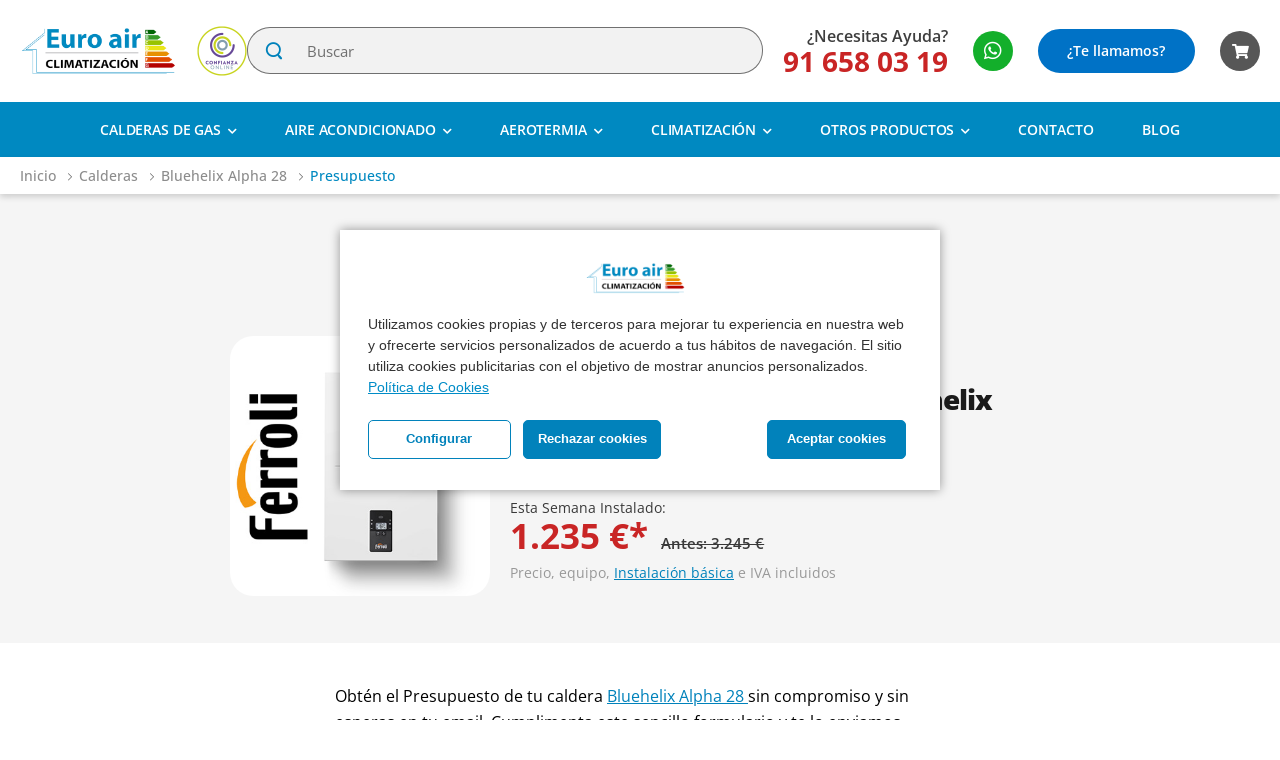

--- FILE ---
content_type: text/html; charset=UTF-8
request_url: https://www.euroair.es/calderas/presupuesto/calderas-de-condensacion/ferroli-bluehelix-alpha-28/1012
body_size: 15338
content:

<!DOCTYPE html>
<html lang="es">

<head>
  <meta charset="UTF-8">
  <meta name="viewport" content="width=device-width, initial-scale=1.0, minimum-scale=1.0">
<!-- Código aceptación de cookies -->
  <script>
    // Define dataLayer and the gtag function.
    window.dataLayer = window.dataLayer || [];
    function gtag() { dataLayer.push(arguments); }

    function readCookie(name) {
      var nameEQ = name + "=";
      var ca = document.cookie.split(';');
      for (var i = 0; i < ca.length; i++) {
        var c = ca[i];
        while (c.charAt(0) == ' ') c = c.substring(1, c.length);
        if (c.indexOf(nameEQ) == 0) return c.substring(nameEQ.length, c.length);
      }
      return null;
    }

    var cookie_status = readCookie('complianz_consent_status');
    var cookie_stats = readCookie('cmplz_stats');
    var cookie_marketing = readCookie('cmplz_marketing');
    if (!cookie_status) {
      console.log('es denied');
      // Default ad_storage to 'denied'.
      gtag('consent', 'default', {
        'ad_storage': 'denied',
        'analytics_storage': 'denied',
		'ad_user_data': 'denied',
    	'ad_personalization': 'denied',
        'security_storage': 'granted',
        'functionality_storage': 'granted',
        'personalization_storage': 'denied'
      });
    }
    else {
      if (cookie_status == 'deny') {
        console.log('es denied');
        // Default ad_storage to 'denied'.
        gtag('consent', 'default', {
          'ad_storage': 'denied',
          'analytics_storage': 'denied',
    		'ad_user_data': 'denied',
    		'ad_personalization': 'denied',
            'security_storage': 'granted',
            'functionality_storage': 'granted',
            'personalization_storage': 'denied'
        });
      }
      else{
	        var analytics = 'denied';
	        var marketing = 'denied'
	        if(cookie_stats == 'allow'){
	            analytics = 'granted';
	        }
	        if(cookie_marketing=='allow'){
	            marketing = 'granted';
	        }
            gtag('consent', 'default', {
    		'ad_storage': marketing,
    		'analytics_storage': analytics,
    		'ad_user_data': marketing,
    		'ad_personalization': marketing,
            'security_storage': 'granted',
            'functionality_storage': 'granted',
            'personalization_storage': 'granted'
    		});
}
    }
  </script>
  <!-- END Código aceptación de cookies -->
<!-- Google Tag Manager -->
<script>(function(w,d,s,l,i){w[l]=w[l]||[];w[l].push({'gtm.start':
new Date().getTime(),event:'gtm.js'});var f=d.getElementsByTagName(s)[0],
j=d.createElement(s),dl=l!='dataLayer'?'&l='+l:'';j.async=true;j.src=
'https://www.googletagmanager.com/gtm.js?id='+i+dl;f.parentNode.insertBefore(j,f);
})(window,document,'script','dataLayer','GTM-NSK4H6G');</script>
<!-- End Google Tag Manager -->

  

  <title>Presupuesto Caldera Ferroli  Ferroli Alpha 28 </title>

  <meta name="keywords" content="calderas, calderas de gas, calderas condensacion, aire acondicionado, mitsubishi electric, daikin, aire acondicionado daikin,  saunier duval madrid, saunier duval barcelona, calderas vaillant, calderas junkers, calderas saunier duval, calderas ferroli, calderas wolf, calderas Viessmann, calderas Buderus, calderas de gasoil" />
  <meta name="description" content="Venta e Instalación de Calderas Ferroli. Presupuesto online para  Ferroli Alpha 28 . Financiación hasta 18 meses sin intereses. Instalación Inmediata!">

  <!-- Favicon -->
  <link rel="shortcut icon" href="https://www.euroair.es/favicon.ico">

  <!-- WebFont.js -->
  <!-- <script>
        WebFontConfig = {
            google: { families: ['Poppins:400,500,600,700,800'] }
            google: { families: ['Open Sans:400,500,600,700,800'] }
        };
        (function (d) {
            var wf = d.createElement('script'), s = d.scripts[0];
            wf.src = 'assets/js/webfont.js';
            wf.async = true;
            s.parentNode.insertBefore(wf, s);
        })(document);
    </script> -->

  <!-- <link rel="preconnect" href="https://fonts.googleapis.com">
    <link rel="preconnect" href="https://fonts.gstatic.com" crossorigin>
    <link href="https://fonts.googleapis.com/css2?family=Open+Sans:ital,wght@0,300;0,400;0,500;0,600;0,700;0,800;1,300;1,400;1,500;1,600;1,700;1,800&display=swap" rel="stylesheet"> -->

  <!-- Plugins CSS -->
  <link rel="stylesheet" type="text/css" href="https://www.euroair.es/assets/vendor/owl-carousel/owl.carousel.min.css">
  <link rel="stylesheet" type="text/css" href="https://www.euroair.es/assets/vendor/animate/animate.min.css">
  <!-- <link rel="stylesheet" type="text/css" href="https://www.euroair.es/assets/vendor/magnific-popup/magnific-popup.min.css"> -->
  <link rel="stylesheet" type="text/css" href="https://www.euroair.es/assets/vendor/photoswipe/photoswipe.min.css">
  <link rel="stylesheet" type="text/css" href="https://www.euroair.es/assets/vendor/photoswipe/default-skin/default-skin.min.css">
  <link rel="stylesheet" type="text/css" href="https://www.euroair.es/assets/vendor/threesixty-degree/360-degree-riewer.min.css">

  <!-- Default CSS -->
  <link rel="stylesheet" type="text/css" href="https://www.euroair.es/assets/css/style.min.css">
  <link rel="stylesheet" type="text/css" href="https://www.euroair.es/assets/css/demo5.min.css">

  <!-- Custom CSS -->
  <link rel="stylesheet" type="text/css" href="https://www.euroair.es/assets/css/custom.css">

  <link rel="preload" href="https://www.euroair.es/assets/vendor/fontawesome-free/webfonts/fa-regular-400.woff2" as="font" type="font/woff2" crossorigin="anonymous">
  <link rel="preload" href="https://www.euroair.es/assets/vendor/fontawesome-free/webfonts/fa-solid-900.woff2" as="font" type="font/woff2" crossorigin="anonymous">
  <link rel="preload" href="https://www.euroair.es/assets/vendor/fontawesome-free/webfonts/fa-brands-400.woff2" as="font" type="font/woff2" crossorigin="anonymous">
  <link rel="preload" href="https://www.euroair.es/assets/fonts/wolmart.ttf?png09e" as="font" type="font/ttf" crossorigin="anonymous">

  <!-- Vendor CSS -->
   <link rel="stylesheet" type="text/css" href="https://www.euroair.es/assets/vendor/fontawesome-free/css/all.min.css"> 
  <!--<script src="https://kit.fontawesome.com/ea56b9a142.js" crossorigin="anonymous"></script>-->
  <link href="https://cdnjs.cloudflare.com/ajax/libs/font-awesome/6.5.0/css/all.min.css" rel="stylesheet">
  <link href="https://cdnjs.cloudflare.com/ajax/libs/font-awesome/5.15.4/css/all.min.css" rel="stylesheet">



  <script type="text/javascript" src="https://apis.google.com/js/plusone.js"></script>

  <link rel="canonical" href="https://www.euroair.es/calderas/presupuesto/calderas-de-condensacion/ferroli-bluehelix-alpha-28/1012" />

  <script type='application/ld+json'> 
{
  "@context": "http://www.schema.org",
  "@type": "ProfessionalService",
  "name": "Euroair",
  "url": "https://www.euroair.es/",
  "logo": "https://www.euroair.es/assets/images/logo/logo-euroair.png",
  "address": {
    "@type": "PostalAddress",
    "streetAddress": "Cº Camposanto, 24",
    "addressLocality": "Paracuellos del Jarama",
    "addressRegion": "Madrid",
    "postalCode": "28860 ",
    "addressCountry": "España"
  },
  "contactPoint": {
    "@type": "ContactPoint",
    "telephone": "91 658 03 19"
  }
}
 </script>

</head>

<body class="home">

<!-- Google Tag Manager (noscript) -->
<noscript><iframe src="https://www.googletagmanager.com/ns.html?id=GTM-NSK4H6G"
height="0" width="0" style="display:none;visibility:hidden"></iframe></noscript>
<!-- End Google Tag Manager (noscript) -->

  <div class="page-wrapper">

    <!-- Start of Header -->
    <header class="header">

  <div class="top-mobile">
    <div class="llamamos-mobile">
      <a href="#" class="botonllamamos_general">Nosotros te Llamamos</a>
    </div>
    <div class="telf-mobile">
      <a href="tel:+34916580319"><i class="fa fa-phone"></i> 91 658 03 19</a>
    </div>
  </div>

  <div class="header-middle">
    <div class="container">
      <div class="header-left mr-md-4">

        <!-- Logo Euroair -->
        <a href="https://www.euroair.es" class="logo ml-lg-0">
          <img src="https://www.euroair.es/assets/images/logo/logo-euroair.png" alt="Logo Euroair" width="157" height="55" />
        </a>
        <!-- Logo Confianza Online -->
        <a href="https://www.confianzaonline.es/empresas/euroair.htm" target="_blank"><img src="https://www.euroair.es/assets/images/logo/confianza-online-logo.png" alt="Logo Confianza Online" width="50" height="50" /></a>

        <!-- Buscador -->
        <form method="post" action="https://www.euroair.es/buscar" class="header-search hs-expanded hs-round d-none d-md-flex input-wrapper">
          <button class="btn btn-search" type="submit"><i class="w-icon-search"></i>
          </button>
          <input type="text" class="form-control" name="buscar" id="search" placeholder="Buscar" required />
          <!-- <div class="select-box">
            <select id="category" name="category">
              <option value="">Todas</option>
              <option value="">Calderas</option>
              <option value="">Aire Acondicionado</option>
              <option value="">Aerotermia</option>
              <option value="">Otras</option>
            </select>
          </div> -->

        </form>
      </div>

      <div class="header-right ml-4">

        <!-- Teléfono-->
        <div class="header-call hidden-xs d-lg-flex align-items-center mr-sm-1 mr-5">
          <div class="call-info">
            <!--d-lg-show-->
            <h4 class="chat mb-0">
              <a href="tel:+34916580319" class="text-capitalize">¿Necesitas ayuda?</a>
            </h4>
            <a href="tel:+34916580319" class="phone-number">91 658 03 19</a>
          </div>
        </div>

        <!-- Lupa Móvil -->
        <a class="lupamovil social-icon mr-sm-1 mr-5" href="#" id="searchbtn"><i class="fa fa-search"></i></a>

        <!-- Whatsapp -->
        <a class="link social-icon social-whatsapp w-icon-whatsapp mr-sm-1 mr-5" href="https://api.whatsapp.com/send?phone=34654565585" target="_blank" onclick="ga('send', 'event', 'contacto', 'clic-whatsapp', '/calderas/presupuesto/calderas-de-condensacion/ferroli-bluehelix-alpha-28/1012');">
          <i class="fab fa-whatsapp"></i>
        </a>

        <!-- Te llamamos -->
        <a href="#" class="btn btn-blue-euroair text-capitalize btn-ellipse mr-sm-1 mr-5 d-lg-show botonllamamos_general">¿Te
          llamamos?</a>

        <!-- Carrito -->
        <div class="dropdown cart-dropdown cart-offcanvas mr-0">
          <div class="cart-overlay"></div>
          <a href="https://www.euroair.es/carrito" class="cart-toggle social-icon social-cart label-down link">
            <!-- <a href="https://www.euroair.es/carrito" class=" social-icon social-cart label-down link"> -->
            <i class="fa fa-shopping-cart">
              

            </i>
          </a>
        </div>

        <!-- Menú Hamburguesa -->
        <a href="#" class="mobile-menu-toggle  w-icon-hamburger">
        </a>
      </div>
    </div>
  </div>
  <!-- End of Header Middle -->

  <!-- Buscador móvil -->
  <div class="buscador" style="display: none;">
    <div class="row">
      <div class="col-md-12">
        <!-- <form action="http://euroair.vlx.es/buscar" method="post" id="formbuscarsimpletopbottom">
                    <input type="text" name="buscar" placeholder="Buscar" value="" class="form-control">
                    <input type="submit" value="Buscar">
                </form> -->
        <form method="post" action="https://www.euroair.es/buscar" class="header-search hs-expanded hs-round d-flex input-wrapper">
          <button class="btn btn-search" type="submit"><i class="w-icon-search"></i>
          </button>
          <input type="text" class="form-control" name="buscar" id="search" placeholder="Buscar" required />
        </form>
      </div>
    </div>
  </div>

  

  <div class="header-bottom sticky-content fix-top sticky-header has-dropdown">
    <div class="container">
      <div class="inner-wrap">
        <div class="header-left">
          <nav class="main-nav">
            <ul class="menu active-underline">
              
              

              
                
                
                
                

                <li class="has-submenu">
                    
                  <a class="text-uppercase" href="https://www.euroair.es/calderas"> 
                    Calderas de Gas
                  </a>

                  <!-- Mega Menú -->
                  

                    <ul class="megamenu ">
                      
                      

                        <li>

                          <h4 class="menu-title">
                            calderas por tipo de vivienda
                          </h4>
                          
                          <ul>

                            

                              
                              
                                <li>
                                  <!-- <a href="https://www.euroair.es/calderas/pisos/nivel1/5"> -->
                                  <a href="https://www.euroair.es/calderas/v/pisos">
                                    pisos
                                  </a>
                                </li>

                              
                              
                                <li>
                                  <!-- <a href="https://www.euroair.es/calderas/chalets/nivel1/6"> -->
                                  <a href="https://www.euroair.es/calderas/v/chalets">
                                    chalets
                                  </a>
                                </li>

                              
                              
                                <li>
                                  <!-- <a href="https://www.euroair.es/calderas/chalets-independientes/nivel1/7"> -->
                                  <a href="https://www.euroair.es/calderas/v/chalets-independientes">
                                    chalets independientes
                                  </a>
                                </li>

                              
                              
                                <li>
                                  <!-- <a href="https://www.euroair.es/calderas/calderas-comunitarias/nivel1/9"> -->
                                  <a href="https://www.euroair.es/calderas/v/calderas-comunitarias">
                                    calderas comunitarias
                                  </a>
                                </li>

                              
                            
                            
                          </ul>
                        </li>

                      

                      <!-- Familias por Marca -->
                      
                        
                        <li>
                          
                          <h4 class="menu-title">
                            calderas de gas por marca
                          </h4>
                          
                          <ul>
                            
                              <li>
                                                                
                                <a href="https://www.euroair.es/calderas/calderas-junkers">
                                  calderas junkers
                                </a>

                              </li>
                            
                              <li>
                                                                
                                <a href="https://www.euroair.es/calderas/calderas-vaillant">
                                  calderas vaillant
                                </a>

                              </li>
                            
                              <li>
                                                                
                                <a href="https://www.euroair.es/calderas/calderas-saunier-duval">
                                  calderas saunier duval
                                </a>

                              </li>
                            
                              <li>
                                                                
                                <a href="https://www.euroair.es/calderas/calderas-ferroli">
                                  calderas ferroli
                                </a>

                              </li>
                            
                              <li>
                                                                
                                <a href="https://www.euroair.es/calderas/calderas-daikin">
                                  calderas daikin
                                </a>

                              </li>
                            
                              <li>
                                                                
                                <a href="https://www.euroair.es/calderas/calderas-wolf">
                                  calderas wolf
                                </a>

                              </li>
                            
                              <li>
                                                                
                                <a href="https://www.euroair.es/calderas/calderas-viessmann">
                                  calderas viessmann
                                </a>

                              </li>
                            
                              <li>
                                                                
                                <a href="https://www.euroair.es/calderas/calderas-baxi-roca">
                                  calderas baxi roca
                                </a>

                              </li>
                            
                              <li>
                                                                
                                <a href="https://www.euroair.es/calderas/calderas-manaut">
                                  calderas manaut
                                </a>

                              </li>
                            
                              <li>
                                                                
                                <a href="https://www.euroair.es/calderas/calderas-biasi">
                                  calderas biasi
                                </a>

                              </li>
                            
                          </ul>

                        </li>

                       
                      
                      <!-- Familias por Tipo de Instalación -->
                      

                        <li>
                        
                          <h4 class="menu-title">
                            calderas de gas por tipo de instalación
                          </h4>

                          <ul>
                            
                              <li>
                                                                
                                <a href="https://www.euroair.es/calderas/t/calderas-gasoil">
                                  calderas gasoil
                                </a>

                              </li>
                            
                              <li>
                                                                
                                <a href="https://www.euroair.es/calderas/t/depositos-de-gasoil">
                                  depósitos de gasoil
                                </a>

                              </li>
                            
                              <li>
                                                                
                                <a href="https://www.euroair.es/calderas/t/calderas-bioamasa">
                                  calderas bioamasa
                                </a>

                              </li>
                            
                              <li>
                                                                
                                <a href="https://www.euroair.es/calderas/t/estufas-de-pellets">
                                  estufas de pellets
                                </a>

                              </li>
                            
                              <li>
                                                                
                                <a href="https://www.euroair.es/calderas/t/calderas-comunidades">
                                  calderas comunidades
                                </a>

                              </li>
                            
                          </ul>

                        </li>
                      

                    </ul>
                  
                  <!-- Menú Normal -->
                  
                    
                </li>
              
                
                
                
                

                <li class="has-submenu">
                    
                  <a class="text-uppercase" href="https://www.euroair.es/aire-acondicionado"> 
                    Aire acondicionado
                  </a>

                  <!-- Mega Menú -->
                  

                    <ul class="megamenu ">
                      
                      

                        <li>

                          <h4 class="menu-title">
                            aire acondicionado por aplicación
                          </h4>
                          
                          <ul>

                            

                              
                              
                                <li>
                                  <!-- <a href="https://www.euroair.es/aire-acondicionado/pisos/nivel1/1"> -->
                                  <a href="https://www.euroair.es/aire-acondicionado/v/pisos">
                                    pisos
                                  </a>
                                </li>

                              
                              
                                <li>
                                  <!-- <a href="https://www.euroair.es/aire-acondicionado/chalets/nivel1/3"> -->
                                  <a href="https://www.euroair.es/aire-acondicionado/v/chalets">
                                    chalets
                                  </a>
                                </li>

                              
                              
                                <li>
                                  <!-- <a href="https://www.euroair.es/aire-acondicionado/locales-oficinas/nivel1/2"> -->
                                  <a href="https://www.euroair.es/aire-acondicionado/v/locales-oficinas">
                                    locales / oficinas
                                  </a>
                                </li>

                              
                              
                                <li>
                                  <!-- <a href="https://www.euroair.es/aire-acondicionado/climatizacion-edificios/nivel1/4"> -->
                                  <a href="https://www.euroair.es/aire-acondicionado/v/climatizacion-edificios">
                                    climatización edificios
                                  </a>
                                </li>

                              
                            
                            
                          </ul>
                        </li>

                      

                      <!-- Familias por Marca -->
                      
                        
                        <li>
                          
                          <h4 class="menu-title">
                            aire acondicionado por marca
                          </h4>
                          
                          <ul>
                            
                              <li>
                                                                
                                <a href="https://www.euroair.es/aire-acondicionado/aire-acondicionado-daikin">
                                  aire acondicionado daikin
                                </a>

                              </li>
                            
                              <li>
                                                                
                                <a href="https://www.euroair.es/aire-acondicionado/aire-mitsubishi-electric">
                                  aire mitsubishi electric
                                </a>

                              </li>
                            
                              <li>
                                                                
                                <a href="https://www.euroair.es/aire-acondicionado/aire-acondicionado-fujitsu">
                                  aire acondicionado fujitsu
                                </a>

                              </li>
                            
                              <li>
                                                                
                                <a href="https://www.euroair.es/aire-acondicionado/aire-acondicionado-euro-air">
                                  aire acondicionado euro air
                                </a>

                              </li>
                            
                              <li>
                                                                
                                <a href="https://www.euroair.es/aire-acondicionado/aire-acondicionado-vaillant">
                                  aire acondicionado vaillant
                                </a>

                              </li>
                            
                              <li>
                                                                
                                <a href="https://www.euroair.es/aire-acondicionado/aire-acondicionado-ferroli">
                                  aire acondicionado ferroli
                                </a>

                              </li>
                            
                              <li>
                                                                
                                <a href="https://www.euroair.es/aire-acondicionado/aire-acondicionado-saunier-duval">
                                  aire acondicionado saunier duval
                                </a>

                              </li>
                            
                              <li>
                                                                
                                <a href="https://www.euroair.es/aire-acondicionado/aire-acondicionado-general">
                                  aire acondicionado general
                                </a>

                              </li>
                            
                              <li>
                                                                
                                <a href="https://www.euroair.es/aire-acondicionado/aire-acondicionado-lg">
                                  aire acondicionado lg
                                </a>

                              </li>
                            
                              <li>
                                                                
                                <a href="https://www.euroair.es/aire-acondicionado/aire-acondicionado-panasonic">
                                  aire acondicionado panasonic
                                </a>

                              </li>
                            
                              <li>
                                                                
                                <a href="https://www.euroair.es/aire-acondicionado/aire-acondicionado-carrier">
                                  aire acondicionado carrier
                                </a>

                              </li>
                            
                              <li>
                                                                
                                <a href="https://www.euroair.es/aire-acondicionado/aire-acondicionado-hitecsa">
                                  aire acondicionado hitecsa
                                </a>

                              </li>
                            
                          </ul>

                        </li>

                       
                      
                      <!-- Familias por Tipo de Instalación -->
                      

                        <li>
                        
                          <h4 class="menu-title">
                            aire acondicionado por tipo de instalación
                          </h4>

                          <ul>
                            
                              <li>
                                                                
                                <a href="https://www.euroair.es/aire-acondicionado/t/zodiac-piscinas-bombas-de-calor">
                                  zodiac piscinas - bombas de calor.
                                </a>

                              </li>
                            
                          </ul>

                        </li>
                      

                    </ul>
                  
                  <!-- Menú Normal -->
                  
                    
                </li>
              
                
                
                
                
                
                

                <li class="has-submenu">
                    
                  <a class="text-uppercase" href="https://www.euroair.es/aerotermia"> 
                    Aerotermia
                  </a>

                  <!-- Mega Menú -->
                  

                    <ul class="megamenu mega-simple">
                      
                      

                      <!-- Familias por Marca -->
                      
                        
                        <li>
                          
                          <h4 class="menu-title">
                            aerotermia por marca
                          </h4>
                          
                          <ul>
                            
                              <li>
                                                                
                                <a href="https://www.euroair.es/aerotermia/aerotermia-ferroli">
                                  aerotermia ferroli
                                </a>

                              </li>
                            
                              <li>
                                                                
                                <a href="https://www.euroair.es/aerotermia/aerotermia-vaillant">
                                  aerotermia vaillant
                                </a>

                              </li>
                            
                              <li>
                                                                
                                <a href="https://www.euroair.es/aerotermia/aerotermia-daikin">
                                  aerotermia daikin
                                </a>

                              </li>
                            
                              <li>
                                                                
                                <a href="https://www.euroair.es/aerotermia/aerotermia-mitsubishi">
                                  aerotermia mitsubishi
                                </a>

                              </li>
                            
                              <li>
                                                                
                                <a href="https://www.euroair.es/aerotermia/aerotermia-junkers-bosch">
                                  aerotermia junkers / bosch
                                </a>

                              </li>
                            
                              <li>
                                                                
                                <a href="https://www.euroair.es/aerotermia/aerotermia-saunier-duval">
                                  aerotermia saunier duval
                                </a>

                              </li>
                            
                              <li>
                                                                
                                <a href="https://www.euroair.es/aerotermia/ayuda-fondos-caes">
                                  ayuda fondos caes
                                </a>

                              </li>
                            
                          </ul>

                        </li>

                       
                      
                      <!-- Familias por Tipo de Instalación -->
                      

                    </ul>
                  
                  <!-- Menú Normal -->
                  
                    
                </li>
              
                
                
                
                

                <li class="has-submenu">
                    
                  <a class="text-uppercase" href="https://www.euroair.es/climatizacion-industrial-madrid"> 
                    Climatización
                  </a>

                  <!-- Mega Menú -->
                  

                    <ul class="submenu">
                      
                        <li>
                          <a href="https://www.euroair.es/climatizacion-industrial-madrid">
                            Climatización Industrial en Madrid
                          </a>
                        </li>
                      
                        <li>
                          <a href="https://www.euroair.es/climatizacion-industrial/geotermia">
                            Geotermia.
                          </a>
                        </li>
                      
                        <li>
                          <a href="https://www.euroair.es/climatizacion-industrial/Salas-de-calderas">
                            Salas de Calderas Comunitarias.
                          </a>
                        </li>
                      
                    </ul>

                  
                    
                </li>
              
                
                
                
                
                
                

                <li class="has-submenu">
                    
                  <a class="text-uppercase" href="https://www.euroair.es/otros-productos"> 
                    Otros Productos
                  </a>

                  <!-- Mega Menú -->
                  

                    
                      
                      
                        <ul class="megamenu fix-meg">
                          
                          
                          
                          

                            <li class=""><!--col-sm-4-->

                              <h4 class="menu-title"><a href="https://www.euroair.es/Agua-Caliente-Sanitaria">agua caliente sanitaria</a></h4>
                              
                              <ul>
                                
                                  <li><a href="https://www.euroair.es/agua-caliente-sanitaria/saunier-duval-acs/familia/20">Calentadores / Termos Saunier Duval</a></li>
                                
                                  <li><a href="https://www.euroair.es/agua-caliente-sanitaria/junkers/familia/21">Calentadores / Termos Junkers</a></li>
                                
                                  <li><a href="https://www.euroair.es/agua-caliente-sanitaria/vaillant/familia/22">Calentadoress / Termos Vaillant</a></li>
                                

                              </ul>
                            </li>
                            
                            

                          

                            <li class=""><!--col-sm-4-->

                              <h4 class="menu-title"><a href="https://www.euroair.es/radiadores">radiadores</a></h4>
                              
                              <ul>
                                
                                  <li><a href="https://www.euroair.es/radiadores/radiadores-runtal/familia/39">Radiadores Runtal</a></li>
                                
                                  <li><a href="https://www.euroair.es/radiadores/radiadores-ferroli/familia/32">Radiadores Férroli</a></li>
                                
                                  <li><a href="https://www.euroair.es/radiadores/radiadores-roca/familia/33">Radiadores Baxi Roca</a></li>
                                
                                  <li><a href="https://www.euroair.es/radiadores/radiadores-fondital-nova-florida/familia/34">Radiadores Fondital</a></li>
                                

                              </ul>
                            </li>
                            
                            

                          

                            <li class=""><!--col-sm-4-->

                              <h4 class="menu-title"><a href="https://www.euroair.es/energia-solar">energía solar</a></h4>
                              
                              <ul>
                                
                                  <li><a href="https://www.euroair.es/energia-solar/vaillant-solar/familia/26">Vaillant Solar</a></li>
                                
                                  <li><a href="https://www.euroair.es/energia-solar/saunier-duval-solar/familia/25">Saunier Duval Solar</a></li>
                                
                                  <li><a href="https://www.euroair.es/energia-solar/junkers-solar/familia/27">Junkers Solar</a></li>
                                

                              </ul>
                            </li>
                            
                            

                          
                      </ul>
                    
                  
                    
                </li>
              
                
                

                <li class="">
                    
                  <a class="text-uppercase" href="https://www.euroair.es/contacto"> 
                    Contacto
                  </a>

                  <!-- Mega Menú -->
                  
                    
                </li>
              
                
                
                
                
                
                

                <li class="">
                    
                  <a class="text-uppercase" href="https://www.euroair.es/blog"> 
                    Blog
                  </a>

                  <!-- Mega Menú -->
                  
                    
                </li>
              
            </ul>
          </nav>
        </div>
      </div>
    </div>
  </div>
</header>
    <!-- End of Header -->

    <!-- Start of Main-->
    <main class="main">

      <!-- Start of Breadcrumb -->
      
        <nav class="breadcrumb-nav">
  <div class="container">
    <ul class="breadcrumb bb-no">

      
      
      <!-- Inicio -->
      <li>
        <a href="https://www.euroair.es" class="nobg">
          Inicio
        </a>
      </li>

      <!-- Elementos Breadcrumb -->
      
        
        

          <li>
            <a href="https://www.euroair.es/calderas" class="">
              Calderas
            </a>
          </li>

        

          <li>
            <a href="https://www.euroair.es/calderas/calderas-de-condensacion/bluehelix-alpha-28/producto/1012" class="">
              Bluehelix Alpha 28 
            </a>
          </li>

        

          <li>
            <a href="https://www.euroair.es/calderas/presupuesto/calderas-de-condensacion/bluehelix-alpha-28/1012" class="color-blue">
              Presupuesto
            </a>
          </li>

        

      

      
        
    </ul>
  </div>
</nav>
      
      <!-- End of Breadcrumb -->

      
        <div class="page-content" id="presupuesto">

  <!-- Producto -->
  <section class="bg-gray-section">
    <div class="container">
      <div class="row">
        <div class="col-lg-2 hidden-md hidden-xs"></div>
        <div class="col-lg-8 col-md-12">

          <div class="mb-4 text-center">
            <h1 class="h2-title mb-10 mb-xs-0">SOLICITUD DE PRESUPUESTO</h1>
          </div>

          <div class="related-products-item">
            <div class="row">
              <div class="col-lg-4 col-md-3 col-3">

                

                
                  <figure class="product-image">
                    <img src="https://www.euroair.es/images/productos/alpha con logo.jpg" alt="Presupuesto Calderas de Condensación Bluehelix Alpha 28 ">
                  </figure>
                

              </div>

              <div class="col-lg-8 col-md-9 col-9">
                <div class="product-details pt-0">

                  <!-- Marca -->
                  <figure class="brand">
                    <img src="https://www.euroair.es/images/marcas/logo-ferroli-200x40.png" alt="FERROLI Logo" width="120" />
                  </figure>

                  <!-- Nombre -->
                  <h2 class="product-title">
                    <a href="#">Calderas de Condensación Bluehelix Alpha 28 </a>
                  </h2>

                  <!-- Categorías -->
                  <div class="product-bm-wrapper">
                    <div class="product-meta">
                      <div class="product-categories">
                        <span class="product-category"><a href="https://www.euroair.es/calderas/calderas-ferroli">Calderas Ferroli</a></span>
                        <span class="product-category"><a href="#">Calderas de Condensación</a></span>
                      </div>
                    </div>
                  </div>

                  


  


    


    <div class="product-price mb-0">



      <p class="mb-0">Esta Semana Instalado:</p>



      <div class="precio-block">

        <ins class="new-price">1.235 €*</ins>

        <ins class="old-price">Antes: 3.245 €</ins>

      </div>



      
      <p>Precio, equipo, <a href="https://www.euroair.es/calderas/instalacion-basica"><u>Instalación básica</u></a> e IVA incluidos</p>

      
    </div>



    
    


   



                </div>
              </div>
            </div>
          </div>

        </div>
        <div class="col-lg-2 hidden-md hidden-xs"></div>
      </div>
    </div>
  </section>

  <!-- Formulario -->
  <section class="bg-white-section">
    <div class="container">
      <div class="row">
        <div class="col-lg-3 hidden-md hidden-xs"></div>
        <div class="col-lg-6 col-md-12">

          <div class="p-pres">
            <p>Obtén el Presupuesto de tu caldera <a href="https://www.euroair.es/calderas/calderas-de-condensacion/bluehelix-alpha-28/producto/1012" class="td-underline">Bluehelix Alpha 28 </a> sin compromiso y sin esperas en tu email. Cumplimenta este sencillo formulario y te lo enviamos.</p>
          </div>

          <form class="form checkout-form form-euroair" action="/calderas/presupuesto/calderas-de-condensacion/ferroli-bluehelix-alpha-28/1012" method="post" id="enviarpresupuestoform">

            <input type="hidden" name="instalacion" value="con" />
            

            <!-- Nombre -->
            <div class="row">
              <div class="col-md-12">
                <div class="form-group">

                  <label for='nombre'>Nombre: <em>*</em></label>

                  <input type="text" value="" class="form-control" name="nombre" id="nombre" required>

                  

                </div>
              </div>
            </div>

            <!-- Email -->
            <div class="row">
              <div class="col-md-12">
                <div class="form-group">

                  <label for="email">E-mail: <em>*</em></label>

                  <input type="text" value="" class="form-control" name="email" id="email" required>

                  

                </div>
              </div>
            </div>

            <!-- Teléfono -->
            <div class="row">
              <div class="col-md-12">
                <div class="form-group">

                  <label for='telefono'>Teléfono: <em>*</em></label>

                  <input type="text" value="" class="form-control" name="telefono" id="telefono" required>

                  

                </div>
              </div>
            </div>

            <!-- Provincia -->
            <div class="row">
              <div class="col-md-12">
                <div class="form-group">

                  <label for='provincia'>Provincia: <em>*</em></label>

                  <div class="select-box">
                    <select name="provincia" id="provincia" class="form-control form-control-md" required>

                      <option value="">Provincia</option>

                      
                        <option value="1" >
                          Alava
                        </option>
                      
                        <option value="2" >
                          Albacete
                        </option>
                      
                        <option value="3" >
                          Alicante
                        </option>
                      
                        <option value="4" >
                          Almería
                        </option>
                      
                        <option value="33" >
                          Asturias
                        </option>
                      
                        <option value="5" >
                          Avila
                        </option>
                      
                        <option value="6" >
                          Badajoz
                        </option>
                      
                        <option value="7" >
                          Baleares
                        </option>
                      
                        <option value="8" >
                          Barcelona
                        </option>
                      
                        <option value="9" >
                          Burgos
                        </option>
                      
                        <option value="10" >
                          Cáceres
                        </option>
                      
                        <option value="11" >
                          Cádiz
                        </option>
                      
                        <option value="39" >
                          Cantabria
                        </option>
                      
                        <option value="12" >
                          Castellón
                        </option>
                      
                        <option value="51" >
                          Ceuta
                        </option>
                      
                        <option value="13" >
                          Ciudad Real
                        </option>
                      
                        <option value="14" >
                          Córdoba
                        </option>
                      
                        <option value="15" >
                          Coruña, La
                        </option>
                      
                        <option value="16" >
                          Cuenca
                        </option>
                      
                        <option value="17" >
                          Gerona
                        </option>
                      
                        <option value="18" >
                          Granada
                        </option>
                      
                        <option value="19" >
                          Guadalajara
                        </option>
                      
                        <option value="20" >
                          Guipuzcoa
                        </option>
                      
                        <option value="21" >
                          Huelva
                        </option>
                      
                        <option value="22" >
                          Huesca
                        </option>
                      
                        <option value="23" >
                          Jaen
                        </option>
                      
                        <option value="24" >
                          León
                        </option>
                      
                        <option value="25" >
                          Lérida
                        </option>
                      
                        <option value="27" >
                          Lugo
                        </option>
                      
                        <option value="28" >
                          Madrid
                        </option>
                      
                        <option value="29" >
                          Málaga
                        </option>
                      
                        <option value="52" >
                          Melilla
                        </option>
                      
                        <option value="30" >
                          Murcia
                        </option>
                      
                        <option value="31" >
                          Navarra
                        </option>
                      
                        <option value="32" >
                          Orense
                        </option>
                      
                        <option value="34" >
                          Palencia
                        </option>
                      
                        <option value="35" >
                          Palmas (Las)
                        </option>
                      
                        <option value="36" >
                          Pontevedra
                        </option>
                      
                        <option value="26" >
                          Rioja (La)
                        </option>
                      
                        <option value="37" >
                          Salamanca
                        </option>
                      
                        <option value="38" >
                          S.C.Tenerife
                        </option>
                      
                        <option value="40" >
                          Segovia
                        </option>
                      
                        <option value="41" >
                          Sevilla
                        </option>
                      
                        <option value="42" >
                          Soria
                        </option>
                      
                        <option value="43" >
                          Tarragona
                        </option>
                      
                        <option value="44" >
                          Teruel
                        </option>
                      
                        <option value="45" >
                          Toledo
                        </option>
                      
                        <option value="46" >
                          Valencia
                        </option>
                      
                        <option value="47" >
                          Valladolid
                        </option>
                      
                        <option value="48" >
                          Vizcaya
                        </option>
                      
                        <option value="49" >
                          Zamora
                        </option>
                      
                        <option value="50" >
                          Zaragoza
                        </option>
                      

                      

                    </select>
                  </div>

                </div>
              </div>
            </div>

            <!-- Termostatos -->
            

            <!-- Aceptar Ofertas -->
            <div class="row">
              <div class="col-md-12">
                <div class="form-group mb-3">

                  <input type="checkbox" class="custom-checkbox" name="otrospresupuestos" id="otrospresupuestos">

                  <label for="otrospresupuestos">Acepto recibir presupuesto de productos similares en otras marcas.</label>
                  
                </div>
              </div>
            </div>

            <!-- Aceptar Política de Datos -->
            <div class="row">
              <div class="col-md-12">
                <div class="form-group mb-3">

                  <input type="checkbox" class="custom-checkbox" name="aceptar" id="aceptar"  required>

                  <label for="aceptar">Acepto el tratamiento de mis datos personales para recibir respuesta a la consulta planteada *</label>

                  

                </div>
              </div>
            </div>

            <!-- reCaptcha -->
            <div class="row">
              <div class="col-md-12">

                <div class="form-group">
                  <div class="g-recaptcha" data-sitekey="6LfDJuYUAAAAALfpmhb3ythFZ45FqYz20WmEMHCl"></div>
                </div>

              </div>
            </div>

            <div class="space-20"></div>

            

            <div class="space-20"></div>

            <!-- Enviar -->
            <div class="row">
              <div class="col-md-12 mb-5">
                
                
                
                <!-- Si es caldera -->
                <input type="hidden" name="cantidad" value="1" />
                <input type="submit" id="enviarpresupuesto" value="Solicitar mi Presupuesto" class="btn btn-blue-euroair btn-ellipse">                
                
              </div>
            </div>

            <!-- Aviso -->
            <div class="row">
              <div class="col-md-12">
                <p class="color-red">* Todos los campos son necesarios para objetivizar la información a enviarle, gracias por su colaboración.</p>
              </div>
            </div>

            <!-- Información Adicional -->
            <!-- Info primera capa -->
<div class="primera-capa-info mb-md-10 mb-xs-4">
    <div class="row">
        <div class="col-md-12">
            <p>Información básica sobre protección de datos:</p>
        </div>
        <div class="col-md-6">
            <ul>
                <li><strong>Responsable</strong>: EUROAIR CLIMATIZACION SL (EUROAIR) <a href="https://www.euroair.es/politica-de-privacidad#responsable" class="link">+ info</a></li>
                <li><strong>Finalidad</strong>: Tratamos la información con el fin de gestionar y controlar la cartera de clientes
                    <a href="https://www.euroair.es/politica-de-privacidad#finalidad" class="link">+ info</a></li>
                <li><strong>Legitimación</strong>: La base legal para el tratamiento de tus datos es la ejecución de la prestación del servicio correspondiente. <a href="https://www.euroair.es/politica-de-privacidad#legitimacion" class="link">+ info</a></li>
            </ul>
        </div>
        <div class="col-md-6">
            <ul>
                <li><strong>Destinatarios</strong>: A las entidades financieras y a las Administraciones públicas competentes <a href="https://www.euroair.es/politica-de-privacidad#destinatarios" class="link">+ info</a></li>
                <li><strong>Derechos</strong>: acceder, rectificar y suprimir datos, así como otros derechos, como se explica en la información adicional <a href="https://www.euroair.es/politica-de-privacidad#derechos" class="link">+ info</a></li>
                <li><strong>Información adicional</strong>: Puedes consultar la información adicional y detallada sobre Protección de Datos en <a class="link" href="https://www.euroair.es/politica-de-privacidad">este enlace</a></li>
            </ul>
        </div>
    </div>
</div>

          </form>
        </div>
        <div class="col-lg-3 hidden-md hidden-xs"></div>
      </div>
    </div>
  </section>

  
</div>

<script src='https://www.google.com/recaptcha/api.js'></script>

      
    </main>
    <!-- End of Main -->

    <!-- Start of Footer -->
    <footer class="footer">
            <div class="container">

                <div class="footer-top">
                    <div class="row">
                        <div class="col-lg-3 col-sm-6">
                            <div class="widget widget-about">
                                <div class="widget-body">
                                    <img class="logo-footer" src="https://www.euroair.es/assets/images/logo/logo-euroair.png"
                                        alt="Logo Euroair" width="180" height="72">
                                    <p class="widget-about-desc">Calderas | Aire Acondicionado, Portal Web Nº1 en Venta
                                        e Instalación de sistemas de climatización.</p>
                                </div>
                            </div>
                        </div>
                        <div class="col-lg-1 hidden-sm hidden-xs"></div>
                        <div class="col-lg-3 col-sm-6">
                            <div class="widget">
                                <h3 class="widget-title">Secciones</h3>
                                <ul class="widget-body">
                                    <li><a href="https://www.euroair.es/calderas">Calderas de Gas</a></li>
                                    <li><a href="https://www.euroair.es/aire-acondicionado">Aire Acondicionado</a></li>
                                    <li><a href="https://www.euroair.es/aerotermia">Aerotermia</a></li>
                                    <li><a href="https://www.euroair.es/climatizacion-industrial-madrid">Clima Industrial</a></li>
                                    <li><a href="https://www.euroair.es/otros-productos">Otros Productos</a></li>
                                </ul>
                            </div>
                        </div>
                        <div class="col-lg-3 col-sm-6">
                            <div class="widget">
                                <h4 class="widget-title">Más información</h4>
                                <ul class="widget-body">
                                    <li><a href="https://www.euroair.es/empresa/presentacion">Empresa</a></li>
                                    <li><a href="https://www.euroair.es/informacion-adicional/financiacion-a-medida">Financiación</a></li>
                                    <li><a href="https://www.euroair.es/blog">Blog</a></li>
                                    <li><a href="https://www.euroair.es/preguntas-frecuentes">Preguntas Frecuentes</a></li>
                                    <li><a href="https://www.euroair.es/contacto">Contacto</a></li>
                                </ul>
                            </div>
                        </div>
                        <div class="col-lg-2 col-sm-6">
                            <div class="widget">
                                <h4 class="widget-title">Contacto</h4>
                                <div class="widget-body">
                                    <p class="widget-about-title mb-0">Euro Air Madrid</p>
                                    <p class="widget-about-title line-height-normal">Cº Camposanto, 24<br> 28860 - Paracuellos del Jarama</p>
                                    <p><a href="tel:+34916580319" class="widget-about-call">91 658 03 19</a></p>
                                    <div class="social-icons social-icons-colored">
                                        <a href="https://api.whatsapp.com/send?phone=34654565585" class="social-icon w-icon-whatsapp" target="_blank"></a>
                                        <a href="https://twitter.com/EuroairClima" class="social-icon w-icon-twitter" target="_blank"></a>
                                        <a href="https://www.facebook.com/EuroAir-320217063585/" class="social-icon w-icon-facebook" target="_blank"></a>
                                        <a href="https://www.instagram.com/euroairclima/" class="social-icon w-icon-instagram" target="_blank"></a>
                                        <a href="https://www.youtube.com/user/euroairmadrid" class="social-icon w-icon-youtube" target="_blank"></a>
                                    </div>
                                </div>
                            </div>
                        </div>
                    </div>
                </div>
            </div>
            <div class="footer-bottom">
                <div class="container">
                    <div class="footer-left">
                        <p class="copyright">Copyright © 2021 - Grupo Euro Air - Europlay. Reservados todos los derechos
                        </p>
                    </div>
                    <div class="footer-right">
                        <a href="https://www.euroair.es/empresa/aviso-legal">Aviso legal</a> <span>|</span> <a href="https://www.euroair.es/politica-de-cookies">Cookies</a> <span>|</span> <a
                            href="https://www.euroair.es/condiciones-generales-de-contratacion">Condiciones de Contratación</a> <span>|</span> <a href="https://www.euroair.es/politica-de-privacidad">Política de Privacidad</a>
                    </div>
                </div>
            </div>
        </footer>
    <!-- End of Footer -->
  </div>
  <!-- End of Page Wrapper -->

  <!-- Start of Sticky Footer -->

  <!-- End of Sticky Footer -->

  <!-- Start of Scroll Top -->
  <a id="scroll-top" href="#top" title="Top" role="button" class="scroll-top"><i class="fas fa-chevron-up"></i></a>
  <!-- End of Scroll Top -->

  <!-- Start of Mobile Menu -->
  <div class="mobile-menu-wrapper">
    <div class="mobile-menu-overlay"></div>
    <!-- End of .mobile-menu-overlay -->

    <a href="#" class="mobile-menu-close"><i class="close-icon"></i></a>
    <!-- End of .mobile-menu-close -->

    <div class="mobile-menu-container scrollable">

        <div class="tab-content">
            <div class="tab-pane active" id="main-menu">
                


                <ul class="mobile-menu">

                    

                    

                        

                        

                        <li class="">

                            <a class="text-uppercase" href="https://www.euroair.es/calderas">
                                Calderas de Gas
                            </a>

                            <!-- Mega Menú -->
                            

                                <ul>

                                    

                                        <li>

                                            <a href="#">
                                                calderas por tipo de vivienda
                                            </a>

                                            <ul>

                                                

                                                    

                                                        <li>
                                                            <!-- <a href="https://www.euroair.es/calderas/pisos/nivel1/5"> -->
                                                            <a href="https://www.euroair.es/calderas/v/pisos">
                                                                pisos
                                                            </a>
                                                        </li>

                                                    

                                                        <li>
                                                            <!-- <a href="https://www.euroair.es/calderas/chalets/nivel1/6"> -->
                                                            <a href="https://www.euroair.es/calderas/v/chalets">
                                                                chalets
                                                            </a>
                                                        </li>

                                                    

                                                        <li>
                                                            <!-- <a href="https://www.euroair.es/calderas/chalets-independientes/nivel1/7"> -->
                                                            <a href="https://www.euroair.es/calderas/v/chalets-independientes">
                                                                chalets independientes
                                                            </a>
                                                        </li>

                                                    

                                                        <li>
                                                            <!-- <a href="https://www.euroair.es/calderas/calderas-comunitarias/nivel1/9"> -->
                                                            <a href="https://www.euroair.es/calderas/v/calderas-comunitarias">
                                                                calderas comunitarias
                                                            </a>
                                                        </li>

                                                    
                                                

                                            </ul>
                                        </li>

                                    

                                    <!-- Familias por Marca -->
                                    

                                        <li>

                                            <a href="#">
                                                calderas de gas por marca
                                            </a>

                                            <ul>
                                                
                                                    <li>

                                                        <a href="https://www.euroair.es/calderas/calderas-junkers">
                                                            calderas junkers
                                                        </a>

                                                    </li>
                                                
                                                    <li>

                                                        <a href="https://www.euroair.es/calderas/calderas-vaillant">
                                                            calderas vaillant
                                                        </a>

                                                    </li>
                                                
                                                    <li>

                                                        <a href="https://www.euroair.es/calderas/calderas-saunier-duval">
                                                            calderas saunier duval
                                                        </a>

                                                    </li>
                                                
                                                    <li>

                                                        <a href="https://www.euroair.es/calderas/calderas-ferroli">
                                                            calderas ferroli
                                                        </a>

                                                    </li>
                                                
                                                    <li>

                                                        <a href="https://www.euroair.es/calderas/calderas-daikin">
                                                            calderas daikin
                                                        </a>

                                                    </li>
                                                
                                                    <li>

                                                        <a href="https://www.euroair.es/calderas/calderas-wolf">
                                                            calderas wolf
                                                        </a>

                                                    </li>
                                                
                                                    <li>

                                                        <a href="https://www.euroair.es/calderas/calderas-viessmann">
                                                            calderas viessmann
                                                        </a>

                                                    </li>
                                                
                                                    <li>

                                                        <a href="https://www.euroair.es/calderas/calderas-baxi-roca">
                                                            calderas baxi roca
                                                        </a>

                                                    </li>
                                                
                                                    <li>

                                                        <a href="https://www.euroair.es/calderas/calderas-manaut">
                                                            calderas manaut
                                                        </a>

                                                    </li>
                                                
                                                    <li>

                                                        <a href="https://www.euroair.es/calderas/calderas-biasi">
                                                            calderas biasi
                                                        </a>

                                                    </li>
                                                
                                            </ul>

                                        </li>

                                    

                                    <!-- Familias por Tipo de Instalación -->
                                    

                                        <li>

                                            <a href="#">
                                                calderas de gas por tipo de instalación
                                            </a>

                                            <ul>
                                                
                                                    <li>

                                                        <a href="https://www.euroair.es/calderas/t/calderas-gasoil">
                                                            calderas gasoil
                                                        </a>

                                                    </li>
                                                
                                                    <li>

                                                        <a href="https://www.euroair.es/calderas/t/depositos-de-gasoil">
                                                            depósitos de gasoil
                                                        </a>

                                                    </li>
                                                
                                                    <li>

                                                        <a href="https://www.euroair.es/calderas/t/calderas-bioamasa">
                                                            calderas bioamasa
                                                        </a>

                                                    </li>
                                                
                                                    <li>

                                                        <a href="https://www.euroair.es/calderas/t/estufas-de-pellets">
                                                            estufas de pellets
                                                        </a>

                                                    </li>
                                                
                                                    <li>

                                                        <a href="https://www.euroair.es/calderas/t/calderas-comunidades">
                                                            calderas comunidades
                                                        </a>

                                                    </li>
                                                
                                            </ul>

                                        </li>
                                    

                                </ul>

                                <!-- Menú Normal -->
                            

                        </li>
                    

                        

                        

                        <li class="">

                            <a class="text-uppercase" href="https://www.euroair.es/aire-acondicionado">
                                Aire acondicionado
                            </a>

                            <!-- Mega Menú -->
                            

                                <ul>

                                    

                                        <li>

                                            <a href="#">
                                                aire acondicionado por aplicación
                                            </a>

                                            <ul>

                                                

                                                    

                                                        <li>
                                                            <!-- <a href="https://www.euroair.es/aire-acondicionado/pisos/nivel1/1"> -->
                                                            <a href="https://www.euroair.es/aire-acondicionado/v/pisos">
                                                                pisos
                                                            </a>
                                                        </li>

                                                    

                                                        <li>
                                                            <!-- <a href="https://www.euroair.es/aire-acondicionado/chalets/nivel1/3"> -->
                                                            <a href="https://www.euroair.es/aire-acondicionado/v/chalets">
                                                                chalets
                                                            </a>
                                                        </li>

                                                    

                                                        <li>
                                                            <!-- <a href="https://www.euroair.es/aire-acondicionado/locales-oficinas/nivel1/2"> -->
                                                            <a href="https://www.euroair.es/aire-acondicionado/v/locales-oficinas">
                                                                locales / oficinas
                                                            </a>
                                                        </li>

                                                    

                                                        <li>
                                                            <!-- <a href="https://www.euroair.es/aire-acondicionado/climatizacion-edificios/nivel1/4"> -->
                                                            <a href="https://www.euroair.es/aire-acondicionado/v/climatizacion-edificios">
                                                                climatización edificios
                                                            </a>
                                                        </li>

                                                    
                                                

                                            </ul>
                                        </li>

                                    

                                    <!-- Familias por Marca -->
                                    

                                        <li>

                                            <a href="#">
                                                aire acondicionado por marca
                                            </a>

                                            <ul>
                                                
                                                    <li>

                                                        <a href="https://www.euroair.es/aire-acondicionado/aire-acondicionado-daikin">
                                                            aire acondicionado daikin
                                                        </a>

                                                    </li>
                                                
                                                    <li>

                                                        <a href="https://www.euroair.es/aire-acondicionado/aire-mitsubishi-electric">
                                                            aire mitsubishi electric
                                                        </a>

                                                    </li>
                                                
                                                    <li>

                                                        <a href="https://www.euroair.es/aire-acondicionado/aire-acondicionado-fujitsu">
                                                            aire acondicionado fujitsu
                                                        </a>

                                                    </li>
                                                
                                                    <li>

                                                        <a href="https://www.euroair.es/aire-acondicionado/aire-acondicionado-euro-air">
                                                            aire acondicionado euro air
                                                        </a>

                                                    </li>
                                                
                                                    <li>

                                                        <a href="https://www.euroair.es/aire-acondicionado/aire-acondicionado-vaillant">
                                                            aire acondicionado vaillant
                                                        </a>

                                                    </li>
                                                
                                                    <li>

                                                        <a href="https://www.euroair.es/aire-acondicionado/aire-acondicionado-ferroli">
                                                            aire acondicionado ferroli
                                                        </a>

                                                    </li>
                                                
                                                    <li>

                                                        <a href="https://www.euroair.es/aire-acondicionado/aire-acondicionado-saunier-duval">
                                                            aire acondicionado saunier duval
                                                        </a>

                                                    </li>
                                                
                                                    <li>

                                                        <a href="https://www.euroair.es/aire-acondicionado/aire-acondicionado-general">
                                                            aire acondicionado general
                                                        </a>

                                                    </li>
                                                
                                                    <li>

                                                        <a href="https://www.euroair.es/aire-acondicionado/aire-acondicionado-lg">
                                                            aire acondicionado lg
                                                        </a>

                                                    </li>
                                                
                                                    <li>

                                                        <a href="https://www.euroair.es/aire-acondicionado/aire-acondicionado-panasonic">
                                                            aire acondicionado panasonic
                                                        </a>

                                                    </li>
                                                
                                                    <li>

                                                        <a href="https://www.euroair.es/aire-acondicionado/aire-acondicionado-carrier">
                                                            aire acondicionado carrier
                                                        </a>

                                                    </li>
                                                
                                                    <li>

                                                        <a href="https://www.euroair.es/aire-acondicionado/aire-acondicionado-hitecsa">
                                                            aire acondicionado hitecsa
                                                        </a>

                                                    </li>
                                                
                                            </ul>

                                        </li>

                                    

                                    <!-- Familias por Tipo de Instalación -->
                                    

                                        <li>

                                            <a href="#">
                                                aire acondicionado por tipo de instalación
                                            </a>

                                            <ul>
                                                
                                                    <li>

                                                        <a href="https://www.euroair.es/aire-acondicionado/t/zodiac-piscinas-bombas-de-calor">
                                                            zodiac piscinas - bombas de calor.
                                                        </a>

                                                    </li>
                                                
                                            </ul>

                                        </li>
                                    

                                </ul>

                                <!-- Menú Normal -->
                            

                        </li>
                    

                        

                        

                        

                        <li class="">

                            <a class="text-uppercase" href="https://www.euroair.es/aerotermia">
                                Aerotermia
                            </a>

                            <!-- Mega Menú -->
                            

                                <ul>

                                    

                                    <!-- Familias por Marca -->
                                    

                                        <li>

                                            <a href="#">
                                                aerotermia por marca
                                            </a>

                                            <ul>
                                                
                                                    <li>

                                                        <a href="https://www.euroair.es/aerotermia/aerotermia-ferroli">
                                                            aerotermia ferroli
                                                        </a>

                                                    </li>
                                                
                                                    <li>

                                                        <a href="https://www.euroair.es/aerotermia/aerotermia-vaillant">
                                                            aerotermia vaillant
                                                        </a>

                                                    </li>
                                                
                                                    <li>

                                                        <a href="https://www.euroair.es/aerotermia/aerotermia-daikin">
                                                            aerotermia daikin
                                                        </a>

                                                    </li>
                                                
                                                    <li>

                                                        <a href="https://www.euroair.es/aerotermia/aerotermia-mitsubishi">
                                                            aerotermia mitsubishi
                                                        </a>

                                                    </li>
                                                
                                                    <li>

                                                        <a href="https://www.euroair.es/aerotermia/aerotermia-junkers-bosch">
                                                            aerotermia junkers / bosch
                                                        </a>

                                                    </li>
                                                
                                                    <li>

                                                        <a href="https://www.euroair.es/aerotermia/aerotermia-saunier-duval">
                                                            aerotermia saunier duval
                                                        </a>

                                                    </li>
                                                
                                                    <li>

                                                        <a href="https://www.euroair.es/aerotermia/ayuda-fondos-caes">
                                                            ayuda fondos caes
                                                        </a>

                                                    </li>
                                                
                                            </ul>

                                        </li>

                                    

                                    <!-- Familias por Tipo de Instalación -->
                                    

                                </ul>

                                <!-- Menú Normal -->
                            

                        </li>
                    

                        

                        

                        <li class="">

                            <a class="text-uppercase" href="https://www.euroair.es/climatizacion-industrial-madrid">
                                Climatización
                            </a>

                            <!-- Mega Menú -->
                            

                                <ul>
                                    
                                        <li>
                                            <a href="https://www.euroair.es/climatizacion-industrial-madrid">
                                                Climatización Industrial en Madrid
                                            </a>
                                        </li>
                                    
                                        <li>
                                            <a href="https://www.euroair.es/climatizacion-industrial/geotermia">
                                                Geotermia.
                                            </a>
                                        </li>
                                    
                                        <li>
                                            <a href="https://www.euroair.es/climatizacion-industrial/Salas-de-calderas">
                                                Salas de Calderas Comunitarias.
                                            </a>
                                        </li>
                                    
                                </ul>

                            

                        </li>
                    

                        

                        

                        

                        <li class="">

                            <a class="text-uppercase" >
                                Otros Productos
                            </a>

                            <!-- Mega Menú -->
                            

                                

                                
                                    <ul>

                                        

                                        

                                            <li>

                                                <a href="https://www.euroair.es/Agua-Caliente-Sanitaria">agua caliente sanitaria</a>

                                                <ul>
                                                    
                                                        <li><a href="https://www.euroair.es/agua-caliente-sanitaria/saunier-duval-acs/familia/20">Calentadores / Termos Saunier Duval</a></li>
                                                    
                                                        <li><a href="https://www.euroair.es/agua-caliente-sanitaria/junkers/familia/21">Calentadores / Termos Junkers</a></li>
                                                    
                                                        <li><a href="https://www.euroair.es/agua-caliente-sanitaria/vaillant/familia/22">Calentadoress / Termos Vaillant</a></li>
                                                    

                                                </ul>
                                            </li>

                                            

                                        

                                            <li>

                                                <a href="https://www.euroair.es/radiadores">radiadores</a>

                                                <ul>
                                                    
                                                        <li><a href="https://www.euroair.es/radiadores/radiadores-runtal/familia/39">Radiadores Runtal</a></li>
                                                    
                                                        <li><a href="https://www.euroair.es/radiadores/radiadores-ferroli/familia/32">Radiadores Férroli</a></li>
                                                    
                                                        <li><a href="https://www.euroair.es/radiadores/radiadores-roca/familia/33">Radiadores Baxi Roca</a></li>
                                                    
                                                        <li><a href="https://www.euroair.es/radiadores/radiadores-fondital-nova-florida/familia/34">Radiadores Fondital</a></li>
                                                    

                                                </ul>
                                            </li>

                                            

                                        

                                            <li>

                                                <a href="https://www.euroair.es/energia-solar">energía solar</a>

                                                <ul>
                                                    
                                                        <li><a href="https://www.euroair.es/energia-solar/vaillant-solar/familia/26">Vaillant Solar</a></li>
                                                    
                                                        <li><a href="https://www.euroair.es/energia-solar/saunier-duval-solar/familia/25">Saunier Duval Solar</a></li>
                                                    
                                                        <li><a href="https://www.euroair.es/energia-solar/junkers-solar/familia/27">Junkers Solar</a></li>
                                                    

                                                </ul>
                                            </li>

                                            <li class="col-sm-12">&nbsp;</li>

                                        
                                    </ul>
                                
                            

                        </li>
                    

                        

                        <li class="">

                            <a class="text-uppercase" href="https://www.euroair.es/contacto">
                                Contacto
                            </a>

                            <!-- Mega Menú -->
                            

                        </li>
                    

                        

                        

                        

                        <li class="">

                            <a class="text-uppercase" href="https://www.euroair.es/blog">
                                Blog
                            </a>

                            <!-- Mega Menú -->
                            

                        </li>
                    
                </ul>

            </div>
        </div>
    </div>
</div>
  <!-- End of Mobile Menu -->

  <!-- Start Scripts -->
  <!-- Plugin JS File -->
    <script src="https://www.euroair.es/assets/vendor/jquery/jquery.min.js"></script>
    <!-- <script src="https://www.euroair.es/assets/vendor/sticky/sticky.min.js"></script> -->
    <script src="https://www.euroair.es/assets/vendor/jquery.plugin/jquery.plugin.min.js"></script>
    <script src="https://www.euroair.es/assets/vendor/parallax/parallax.min.js"></script>
    <script src="https://www.euroair.es/assets/vendor/owl-carousel/owl.carousel.min.js"></script>
    <script src="https://www.euroair.es/assets/vendor/imagesloaded/imagesloaded.pkgd.min.js"></script>
    <script src="https://www.euroair.es/assets/vendor/jquery.countdown/jquery.countdown.min.js"></script>
    <!-- <script src="https://www.euroair.es/assets/vendor/magnific-popup/jquery.magnific-popup.min.js"></script> -->
    <script src="https://www.euroair.es/assets/vendor/zoom/jquery.zoom.js"></script>
    <script src="https://www.euroair.es/assets/vendor/skrollr/skrollr.min.js"></script>
    <script src="https://www.euroair.es/assets/vendor/photoswipe/photoswipe.min.js"></script>
    <script src="https://www.euroair.es/assets/vendor/photoswipe/photoswipe-ui-default.min.js"></script>
    <script src="https://www.euroair.es/assets/vendor/threesixty-degree/threesixty.min.js"></script>

    <script src="https://www.euroair.es/assets/js/main.min.js"></script>

    <script src="https://www.euroair.es/assets/js/custom.js"></script>

    <script>

</script>

  <!-- End Scripts -->
  <!-- The Modal -->
<div id="modalllamada_general" class="modal">
<!-- Modal content -->
<div class="modal-content">
  <span class="close" id="closegmodal">&times;</span>
  <h3>¿Necesitas que te llame un Comercial?</h3>
  <div class="text-block">
    <p>Déjanos tu teléfono y nos pondremos en contacto contigo:</p>
  </div>

  <form class="form form-llamada form-euroair formllamada" action="" method="post">
      <input type="hidden" name="urlenvio" value="https://www.euroair.es/llamada" />
      <input type="hidden" name="prod" value="" id="prodllamada"/>
      <input type="hidden" name="urlok" value="https://www.euroair.es/llamada/general" id="urlokllamada" />
    <div class="row">
      <!--<div class="col-md-5">-->
      <!--  <div class="form-group">-->
      <!--    <label>Email *</label>-->
      <!--    <input type="email" class="form-control form-control-md" name="email" required="">-->
      <!--  </div>-->
      <!--</div>-->
      <div class="col-md-10">
        <div class="form-group">
          <label>Teléfono *</label>
          <input type="text" class="form-control form-control-md" name="telefono" required="">
        </div>
      </div>
      <div class="col-md-2">
        <div class="form-group form-group-submit">
          <label for=""></label>
          <input type="submit" value="Enviar" class="btn btn-red-euroair btn-ellipse">
        </div>
      </div>
    </div>

    <div class="row">
      <div class="col-md-12">
        <div class="form-group mb-3">
          <input type="checkbox" class="custom-checkbox" name="condiciones" id="condiciones" required>
          <label for="condiciones">Acepto el tratamiento de mis datos personales para recibir respuesta a la consulta planteada *</label>
        </div>
      </div>
    </div>

    <div class="row">
      <div class="col-md-12">
        <!-- Información de primera capa -->
        <div class="accordion accordion-bg accordion-gutter-md accordion-border show-code-action info-primera-capa">
          <div class="card">
            <div class="card-header">
              <a href="#info_capa" class="expand text-left">Información básica sobre protección de datos »</a>
            </div>
            <div id="info_capa" class="card-body collapsed" style="display: none;">
              <ul>
                <li><strong>Responsable</strong>: EUROAIR CLIMATIZACION SL (EUROAIR) <a href="https://www.euroair.es/politica-de-privacidad#responsable" class="link">+ info</a></li>
                <li><strong>Finalidad</strong>: Tratamos la información con el fin de gestionar y controlar la cartera de clientes <a href="https://www.euroair.es/politica-de-privacidad#finalidad" class="link">+ info</a></li>
                <li><strong>Legitimación</strong>: La base legal para el tratamiento de tus datos es la ejecución de la prestación del servicio correspondiente. <a href="https://www.euroair.es/politica-de-privacidad#legitimacion" class="link">+ info</a></li>
                <li><strong>Destinatarios</strong>: A las entidades financieras y a las Administraciones públicas competentes <a href="https://www.euroair.es/politica-de-privacidad#destinatarios" class="link">+ info</a></li>
                <li><strong>Derechos</strong>: acceder, rectificar y suprimir datos, así como otros derechos, como se explica en la información adicional <a href="https://www.euroair.es/politica-de-privacidad#derechos" class="link">+ info</a></li>
                <li><strong>Información adicional</strong>: Puedes consultar la información adicional y detallada sobre Protección de Datos en <a class="link" href="https://www.euroair.es/politica-de-privacidad">este enlace</a></li>
              </ul>
            </div>
          </div>
        </div>
      </div>
    </div>

  </form>
</div>
</div>
  <!-- Modal -->
  <div class="modal fade" id="modaliframe" tabindex="-1" role="dialog" aria-labelledby="exampleModalCenterTitle" aria-hidden="true">
    <div class="modal-dialog modal-dialog-centered" role="document">
      <div class="modal-content">
        <span class="close" id="closeifmodal">&times;</span>
        <div class="modal-body">
          <iframe src="" width="100%" height="380" frameborder="0" sandbox="allow-same-origin allow-scripts allow-popups allow-forms allow-top-navigation" allowtransparency="true"></iframe>
        </div>

      </div>
    </div>
  </div>
  
  <link rel="stylesheet" href="https://www.euroair.es/assets/cookies/cookies.min.css" type="text/css" />
<script type='text/javascript' src='https://www.euroair.es/assets/cookies/cookies.min.js'></script>
<script type='text/javascript'>
    /* <![CDATA[ */
    var complianz = {
        "static": "",
        "set_cookies": [],
        "block_ajax_content": "",
        "set_cookies_on_root": "",
        "cookie_domain": "",
        "banner_version": "7",
        "version": "4.7.7",
        "a_b_testing": "",
        "do_not_track": "",
        "consenttype": "optin",
        "region": "eu",
        "geoip": "",
        "categories": "<div class=\"cmplz-categories-wrap\"><label for=\"cmplz_functional\"><input id=\"cmplz_functional\" style=\"color:#333\" tabindex=\"0\" data-category=\"cmplz_functional\" class=\"cmplz-consent-checkbox cmplz-classic cmplz-classic-checkbox cmplz_functional\" checked disabled type=\"checkbox\">Funcional<\/label><\/div><div class=\"cmplz-categories-wrap\"><label for=\"cmplz_stats\"><input id=\"cmplz_stats\" style=\"color:#333\" tabindex=\"0\" data-category=\"cmplz_stats\" class=\"cmplz-consent-checkbox cmplz-classic cmplz-classic-checkbox cmplz_stats\"   type=\"checkbox\">Estad\u00edsticas<\/label><\/div><div class=\"cmplz-categories-wrap\"><label for=\"cmplz_marketing\"><input id=\"cmplz_marketing\" style=\"color:#333\" tabindex=\"0\" data-category=\"cmplz_marketing\" class=\"cmplz-consent-checkbox cmplz-classic cmplz-classic-checkbox cmplz_marketing\"   type=\"checkbox\">Marketing<\/label><\/div><style>#cc-window.cc-window .cmplz-categories-wrap .cc-check svg {stroke: #333}<\/style>",
        "position": "bottom-right",
        "title": "",
        "theme": "minimal",
        "checkbox_style": "classic",
        "use_categories": "hidden",
        "use_categories_optinstats": "hidden",
        "accept": "Aceptar cookies",
        "revoke": "Administrar consentimiento",
        "dismiss": "Rechazar cookies",
        "dismiss_timeout": "10",
        "popup_background_color": "#fff",
        "popup_text_color": "#333",
        "button_background_color": "#fff",
        "button_text_color": "#333",
        "accept_all_background_color": "#F09600",
        "accept_all_text_color": "#fff",
        "accept_all_border_color": "#F09600",
        "functional_background_color": "#fff",
        "functional_text_color": "#333",
        "functional_border_color": "#fff",
        "border_color": "#333",
        "use_custom_cookie_css": "",
        "custom_css": ".cc-window",
        "custom_css_amp": "#cmplz-consent-ui, #cmplz-post-consent-ui {} \n#cmplz-consent-ui .cmplz-consent-message {} \n#cmplz-consent-ui button, #cmplz-post-consent-ui button {}",
        "readmore_optin": "Pol\u00edtica de Cookies",
        "readmore_impressum": "Impressum",
        "accept_informational": "Acepto",
        "message_optout": "Utilizamos cookies propias y de terceros para mejorar tu experiencia en nuestra web y ofrecerte servicios personalizados de acuerdo a tus hábitos de navegación. El sitio utiliza cookies publicitarias con el objetivo de mostrar anuncios personalizados.",
        "message_optin": "Utilizamos cookies propias y de terceros para mejorar tu experiencia en nuestra web y ofrecerte servicios personalizados de acuerdo a tus hábitos de navegación. El sitio utiliza cookies publicitarias con el objetivo de mostrar anuncios personalizados.",
        "readmore_optout": "Cookie Policy",
        "readmore_optout_dnsmpi": "Do Not Sell My Personal Information",
        "hide_revoke": "",
        "banner_width": "476",
        "soft_cookiewall": "",
        "type": "opt-in",
        "layout": "basic",
        "dismiss_on_scroll": "",
        "dismiss_on_timeout": "",
        "cookie_expiry": "365",
        "nonce": "01a60061a3",
        "url": "",
        "current_policy_id": "11",
        "tcf_active": "",
        "view_preferences": "Configurar",
        "save_preferences": "Guardar preferencias",
        "accept_all": "Aceptar cookies",
        "readmore_url": {
            "eu": "\/politica-de-cookies"
        },
        "privacy_link": {
            "eu": ""
        },
        "placeholdertext": "Haz clic para aceptar las cookies de marketing y activar este contenido"
    };
    /* ]]> */
</script>
<script type='text/javascript' src='https://www.euroair.es/assets/cookies/cookiesz.min.js'></script>



<div class="" id="modal_cookies" style="display:none">
    <!-- <p id="cmplz-manage-consent-container" class="cmplz-manage-consent-container"> -->
    <div class="texto-checkbox">
        <div class="texto-modal">
            <span id="cookieconsent:desc" class="cc-message">Utilizamos cookies propias y de terceros para mejorar tu
                experiencia en nuestra web y ofrecerte servicios personalizados de acuerdo a tus h&aacute;bitos de navegaci&oacute;n.
                El
                sitio utiliza cookies publicitarias con el objetivo de mostrar anuncios personalizados. <a
                    aria-label="Pol&iacute;tica de Cookies" class="cc-link" href="/politica-de-cookies">Pol&iacute;tica de
                    Cookies</a></span>
        </div>
        <div>
            <details>
                <summary>
                    Funcional
                    <input id="cmplz_functional_document" data-category="cmplz_functional"
                        class="d-none cmplz-consent-checkbox cmplz-classic cmplz-classic-checkbox cmplz_functional"
                        checked="" disabled="" type="checkbox">
                    <span class="cmplz-always-active">Siempre activo</span>
                    <span class="cmplz-icon cmplz-open">
                        <svg xmlns="http://www.w3.org/2000/svg" viewBox="0 0 448 512" height="18">
                            <path
                                d="M224 416c-8.188 0-16.38-3.125-22.62-9.375l-192-192c-12.5-12.5-12.5-32.75 0-45.25s32.75-12.5 45.25 0L224 338.8l169.4-169.4c12.5-12.5 32.75-12.5 45.25 0s12.5 32.75 0 45.25l-192 192C240.4 412.9 232.2 416 224 416z">
                            </path>
                        </svg>
                    </span>
                </summary>
                <p>El almacenamiento o acceso t&eacute;cnico es estrictamente necesario para el prop&oacute;sito leg&iacute;timo de permitir
                    el
                    uso de un servicio espec&iacute;fico expl&iacute;citamente solicitado por el abonado o usuario, o con el &uacute;nico
                    prop&oacute;sito
                    de llevar a cabo la transmisi&oacute;n de una comunicaci&oacute;n a trav&eacute;s de una red de comunicaciones
                    electr&oacute;nicas.
                </p>
            </details>
        </div>

        <div>
            <details>
                <summary>
                Estad&iacute;sticas
                    <input id="cmplz_stats_document" style="" tabindex="0" data-category="cmplz_stats"
                        class="cmplz-consent-checkbox cmplz-classic cmplz-classic-checkbox cmplz_stats" type="checkbox">
                    <label class="cmplz-label" for="cmplz_stats_document" tabindex="0"><span
                            class="screen-reader-text">Preferencias</span></label>
                    <span class="cmplz-icon cmplz-open">
                        <svg xmlns="http://www.w3.org/2000/svg" viewBox="0 0 448 512" height="18">
                            <path
                                d="M224 416c-8.188 0-16.38-3.125-22.62-9.375l-192-192c-12.5-12.5-12.5-32.75 0-45.25s32.75-12.5 45.25 0L224 338.8l169.4-169.4c12.5-12.5 32.75-12.5 45.25 0s12.5 32.75 0 45.25l-192 192C240.4 412.9 232.2 416 224 416z">
                            </path>
                        </svg>
                    </span>
                </summary>
                <p>El almacenamiento o acceso t&eacute;cnico que se utiliza exclusivamente con fines estad&iacute;sticos an&oacute;nimos. Sin
                    un
                    requerimiento, el cumplimiento voluntario por parte de tu proveedor de servicios de Internet, o los
                    registros adicionales de un tercero, la informaci&oacute;n almacenada o recuperada s&oacute;lo para este prop&oacute;sito
                    no
                    se
                    puede utilizar para identificarte.</p>
            </details>
        </div>

        <div>
            <details>
                <summary>
                    Marketing
                    <input id="cmplz_marketing_document" style="" tabindex="0" data-category="cmplz_marketing"
                        class="cmplz-consent-checkbox cmplz-classic cmplz-classic-checkbox cmplz_marketing"
                        type="checkbox">
                    <label class="cmplz-label" for="cmplz_marketing_document" tabindex="0"><span
                            class="screen-reader-text">Preferencias</span></label>
                    <span class="cmplz-icon cmplz-open">
                        <svg xmlns="http://www.w3.org/2000/svg" viewBox="0 0 448 512" height="18">
                            <path
                                d="M224 416c-8.188 0-16.38-3.125-22.62-9.375l-192-192c-12.5-12.5-12.5-32.75 0-45.25s32.75-12.5 45.25 0L224 338.8l169.4-169.4c12.5-12.5 32.75-12.5 45.25 0s12.5 32.75 0 45.25l-192 192C240.4 412.9 232.2 416 224 416z">
                            </path>
                        </svg>
                    </span>
                </summary>
                <p>El almacenamiento o acceso t&eacute;cnico es necesario para crear perfiles de usuario para enviar
                    publicidad, o
                    para
                    rastrear al usuario en una web o en varias web con fines de marketing similares.</p>
            </details>
        </div>
    </div>
    <div class="divbtn cc-compliance cc-highlight">
        <button id="btnaceptar" aria-label="Aceptar" class="cc-btn cc-save-settings cc-btn-no-href">Guardar
            preferencias</button>
        <a id="btnrechazartodo" aria-label="Rechazar" href="#"
            class="cerrarmodal cc-btn cc-dismiss cc-btn-no-href">Rechazar todas</a>
        <a id="btnaceptartodo" aria-label="Aceptar todo" href="#"
            class="cerrarmodal cc-btn cc-accept-all cc-btn-no-href">Aceptar todas</a>

    </div>

    <style>
        #cc-window.cc-window .cmplz-categories-wrap .cc-check svg {
            stroke: #333
        }
    </style>
</div>
</body>


--- FILE ---
content_type: text/html; charset=utf-8
request_url: https://www.google.com/recaptcha/api2/anchor?ar=1&k=6LfDJuYUAAAAALfpmhb3ythFZ45FqYz20WmEMHCl&co=aHR0cHM6Ly93d3cuZXVyb2Fpci5lczo0NDM.&hl=en&v=PoyoqOPhxBO7pBk68S4YbpHZ&size=normal&anchor-ms=20000&execute-ms=30000&cb=ud9v262emf7j
body_size: 49583
content:
<!DOCTYPE HTML><html dir="ltr" lang="en"><head><meta http-equiv="Content-Type" content="text/html; charset=UTF-8">
<meta http-equiv="X-UA-Compatible" content="IE=edge">
<title>reCAPTCHA</title>
<style type="text/css">
/* cyrillic-ext */
@font-face {
  font-family: 'Roboto';
  font-style: normal;
  font-weight: 400;
  font-stretch: 100%;
  src: url(//fonts.gstatic.com/s/roboto/v48/KFO7CnqEu92Fr1ME7kSn66aGLdTylUAMa3GUBHMdazTgWw.woff2) format('woff2');
  unicode-range: U+0460-052F, U+1C80-1C8A, U+20B4, U+2DE0-2DFF, U+A640-A69F, U+FE2E-FE2F;
}
/* cyrillic */
@font-face {
  font-family: 'Roboto';
  font-style: normal;
  font-weight: 400;
  font-stretch: 100%;
  src: url(//fonts.gstatic.com/s/roboto/v48/KFO7CnqEu92Fr1ME7kSn66aGLdTylUAMa3iUBHMdazTgWw.woff2) format('woff2');
  unicode-range: U+0301, U+0400-045F, U+0490-0491, U+04B0-04B1, U+2116;
}
/* greek-ext */
@font-face {
  font-family: 'Roboto';
  font-style: normal;
  font-weight: 400;
  font-stretch: 100%;
  src: url(//fonts.gstatic.com/s/roboto/v48/KFO7CnqEu92Fr1ME7kSn66aGLdTylUAMa3CUBHMdazTgWw.woff2) format('woff2');
  unicode-range: U+1F00-1FFF;
}
/* greek */
@font-face {
  font-family: 'Roboto';
  font-style: normal;
  font-weight: 400;
  font-stretch: 100%;
  src: url(//fonts.gstatic.com/s/roboto/v48/KFO7CnqEu92Fr1ME7kSn66aGLdTylUAMa3-UBHMdazTgWw.woff2) format('woff2');
  unicode-range: U+0370-0377, U+037A-037F, U+0384-038A, U+038C, U+038E-03A1, U+03A3-03FF;
}
/* math */
@font-face {
  font-family: 'Roboto';
  font-style: normal;
  font-weight: 400;
  font-stretch: 100%;
  src: url(//fonts.gstatic.com/s/roboto/v48/KFO7CnqEu92Fr1ME7kSn66aGLdTylUAMawCUBHMdazTgWw.woff2) format('woff2');
  unicode-range: U+0302-0303, U+0305, U+0307-0308, U+0310, U+0312, U+0315, U+031A, U+0326-0327, U+032C, U+032F-0330, U+0332-0333, U+0338, U+033A, U+0346, U+034D, U+0391-03A1, U+03A3-03A9, U+03B1-03C9, U+03D1, U+03D5-03D6, U+03F0-03F1, U+03F4-03F5, U+2016-2017, U+2034-2038, U+203C, U+2040, U+2043, U+2047, U+2050, U+2057, U+205F, U+2070-2071, U+2074-208E, U+2090-209C, U+20D0-20DC, U+20E1, U+20E5-20EF, U+2100-2112, U+2114-2115, U+2117-2121, U+2123-214F, U+2190, U+2192, U+2194-21AE, U+21B0-21E5, U+21F1-21F2, U+21F4-2211, U+2213-2214, U+2216-22FF, U+2308-230B, U+2310, U+2319, U+231C-2321, U+2336-237A, U+237C, U+2395, U+239B-23B7, U+23D0, U+23DC-23E1, U+2474-2475, U+25AF, U+25B3, U+25B7, U+25BD, U+25C1, U+25CA, U+25CC, U+25FB, U+266D-266F, U+27C0-27FF, U+2900-2AFF, U+2B0E-2B11, U+2B30-2B4C, U+2BFE, U+3030, U+FF5B, U+FF5D, U+1D400-1D7FF, U+1EE00-1EEFF;
}
/* symbols */
@font-face {
  font-family: 'Roboto';
  font-style: normal;
  font-weight: 400;
  font-stretch: 100%;
  src: url(//fonts.gstatic.com/s/roboto/v48/KFO7CnqEu92Fr1ME7kSn66aGLdTylUAMaxKUBHMdazTgWw.woff2) format('woff2');
  unicode-range: U+0001-000C, U+000E-001F, U+007F-009F, U+20DD-20E0, U+20E2-20E4, U+2150-218F, U+2190, U+2192, U+2194-2199, U+21AF, U+21E6-21F0, U+21F3, U+2218-2219, U+2299, U+22C4-22C6, U+2300-243F, U+2440-244A, U+2460-24FF, U+25A0-27BF, U+2800-28FF, U+2921-2922, U+2981, U+29BF, U+29EB, U+2B00-2BFF, U+4DC0-4DFF, U+FFF9-FFFB, U+10140-1018E, U+10190-1019C, U+101A0, U+101D0-101FD, U+102E0-102FB, U+10E60-10E7E, U+1D2C0-1D2D3, U+1D2E0-1D37F, U+1F000-1F0FF, U+1F100-1F1AD, U+1F1E6-1F1FF, U+1F30D-1F30F, U+1F315, U+1F31C, U+1F31E, U+1F320-1F32C, U+1F336, U+1F378, U+1F37D, U+1F382, U+1F393-1F39F, U+1F3A7-1F3A8, U+1F3AC-1F3AF, U+1F3C2, U+1F3C4-1F3C6, U+1F3CA-1F3CE, U+1F3D4-1F3E0, U+1F3ED, U+1F3F1-1F3F3, U+1F3F5-1F3F7, U+1F408, U+1F415, U+1F41F, U+1F426, U+1F43F, U+1F441-1F442, U+1F444, U+1F446-1F449, U+1F44C-1F44E, U+1F453, U+1F46A, U+1F47D, U+1F4A3, U+1F4B0, U+1F4B3, U+1F4B9, U+1F4BB, U+1F4BF, U+1F4C8-1F4CB, U+1F4D6, U+1F4DA, U+1F4DF, U+1F4E3-1F4E6, U+1F4EA-1F4ED, U+1F4F7, U+1F4F9-1F4FB, U+1F4FD-1F4FE, U+1F503, U+1F507-1F50B, U+1F50D, U+1F512-1F513, U+1F53E-1F54A, U+1F54F-1F5FA, U+1F610, U+1F650-1F67F, U+1F687, U+1F68D, U+1F691, U+1F694, U+1F698, U+1F6AD, U+1F6B2, U+1F6B9-1F6BA, U+1F6BC, U+1F6C6-1F6CF, U+1F6D3-1F6D7, U+1F6E0-1F6EA, U+1F6F0-1F6F3, U+1F6F7-1F6FC, U+1F700-1F7FF, U+1F800-1F80B, U+1F810-1F847, U+1F850-1F859, U+1F860-1F887, U+1F890-1F8AD, U+1F8B0-1F8BB, U+1F8C0-1F8C1, U+1F900-1F90B, U+1F93B, U+1F946, U+1F984, U+1F996, U+1F9E9, U+1FA00-1FA6F, U+1FA70-1FA7C, U+1FA80-1FA89, U+1FA8F-1FAC6, U+1FACE-1FADC, U+1FADF-1FAE9, U+1FAF0-1FAF8, U+1FB00-1FBFF;
}
/* vietnamese */
@font-face {
  font-family: 'Roboto';
  font-style: normal;
  font-weight: 400;
  font-stretch: 100%;
  src: url(//fonts.gstatic.com/s/roboto/v48/KFO7CnqEu92Fr1ME7kSn66aGLdTylUAMa3OUBHMdazTgWw.woff2) format('woff2');
  unicode-range: U+0102-0103, U+0110-0111, U+0128-0129, U+0168-0169, U+01A0-01A1, U+01AF-01B0, U+0300-0301, U+0303-0304, U+0308-0309, U+0323, U+0329, U+1EA0-1EF9, U+20AB;
}
/* latin-ext */
@font-face {
  font-family: 'Roboto';
  font-style: normal;
  font-weight: 400;
  font-stretch: 100%;
  src: url(//fonts.gstatic.com/s/roboto/v48/KFO7CnqEu92Fr1ME7kSn66aGLdTylUAMa3KUBHMdazTgWw.woff2) format('woff2');
  unicode-range: U+0100-02BA, U+02BD-02C5, U+02C7-02CC, U+02CE-02D7, U+02DD-02FF, U+0304, U+0308, U+0329, U+1D00-1DBF, U+1E00-1E9F, U+1EF2-1EFF, U+2020, U+20A0-20AB, U+20AD-20C0, U+2113, U+2C60-2C7F, U+A720-A7FF;
}
/* latin */
@font-face {
  font-family: 'Roboto';
  font-style: normal;
  font-weight: 400;
  font-stretch: 100%;
  src: url(//fonts.gstatic.com/s/roboto/v48/KFO7CnqEu92Fr1ME7kSn66aGLdTylUAMa3yUBHMdazQ.woff2) format('woff2');
  unicode-range: U+0000-00FF, U+0131, U+0152-0153, U+02BB-02BC, U+02C6, U+02DA, U+02DC, U+0304, U+0308, U+0329, U+2000-206F, U+20AC, U+2122, U+2191, U+2193, U+2212, U+2215, U+FEFF, U+FFFD;
}
/* cyrillic-ext */
@font-face {
  font-family: 'Roboto';
  font-style: normal;
  font-weight: 500;
  font-stretch: 100%;
  src: url(//fonts.gstatic.com/s/roboto/v48/KFO7CnqEu92Fr1ME7kSn66aGLdTylUAMa3GUBHMdazTgWw.woff2) format('woff2');
  unicode-range: U+0460-052F, U+1C80-1C8A, U+20B4, U+2DE0-2DFF, U+A640-A69F, U+FE2E-FE2F;
}
/* cyrillic */
@font-face {
  font-family: 'Roboto';
  font-style: normal;
  font-weight: 500;
  font-stretch: 100%;
  src: url(//fonts.gstatic.com/s/roboto/v48/KFO7CnqEu92Fr1ME7kSn66aGLdTylUAMa3iUBHMdazTgWw.woff2) format('woff2');
  unicode-range: U+0301, U+0400-045F, U+0490-0491, U+04B0-04B1, U+2116;
}
/* greek-ext */
@font-face {
  font-family: 'Roboto';
  font-style: normal;
  font-weight: 500;
  font-stretch: 100%;
  src: url(//fonts.gstatic.com/s/roboto/v48/KFO7CnqEu92Fr1ME7kSn66aGLdTylUAMa3CUBHMdazTgWw.woff2) format('woff2');
  unicode-range: U+1F00-1FFF;
}
/* greek */
@font-face {
  font-family: 'Roboto';
  font-style: normal;
  font-weight: 500;
  font-stretch: 100%;
  src: url(//fonts.gstatic.com/s/roboto/v48/KFO7CnqEu92Fr1ME7kSn66aGLdTylUAMa3-UBHMdazTgWw.woff2) format('woff2');
  unicode-range: U+0370-0377, U+037A-037F, U+0384-038A, U+038C, U+038E-03A1, U+03A3-03FF;
}
/* math */
@font-face {
  font-family: 'Roboto';
  font-style: normal;
  font-weight: 500;
  font-stretch: 100%;
  src: url(//fonts.gstatic.com/s/roboto/v48/KFO7CnqEu92Fr1ME7kSn66aGLdTylUAMawCUBHMdazTgWw.woff2) format('woff2');
  unicode-range: U+0302-0303, U+0305, U+0307-0308, U+0310, U+0312, U+0315, U+031A, U+0326-0327, U+032C, U+032F-0330, U+0332-0333, U+0338, U+033A, U+0346, U+034D, U+0391-03A1, U+03A3-03A9, U+03B1-03C9, U+03D1, U+03D5-03D6, U+03F0-03F1, U+03F4-03F5, U+2016-2017, U+2034-2038, U+203C, U+2040, U+2043, U+2047, U+2050, U+2057, U+205F, U+2070-2071, U+2074-208E, U+2090-209C, U+20D0-20DC, U+20E1, U+20E5-20EF, U+2100-2112, U+2114-2115, U+2117-2121, U+2123-214F, U+2190, U+2192, U+2194-21AE, U+21B0-21E5, U+21F1-21F2, U+21F4-2211, U+2213-2214, U+2216-22FF, U+2308-230B, U+2310, U+2319, U+231C-2321, U+2336-237A, U+237C, U+2395, U+239B-23B7, U+23D0, U+23DC-23E1, U+2474-2475, U+25AF, U+25B3, U+25B7, U+25BD, U+25C1, U+25CA, U+25CC, U+25FB, U+266D-266F, U+27C0-27FF, U+2900-2AFF, U+2B0E-2B11, U+2B30-2B4C, U+2BFE, U+3030, U+FF5B, U+FF5D, U+1D400-1D7FF, U+1EE00-1EEFF;
}
/* symbols */
@font-face {
  font-family: 'Roboto';
  font-style: normal;
  font-weight: 500;
  font-stretch: 100%;
  src: url(//fonts.gstatic.com/s/roboto/v48/KFO7CnqEu92Fr1ME7kSn66aGLdTylUAMaxKUBHMdazTgWw.woff2) format('woff2');
  unicode-range: U+0001-000C, U+000E-001F, U+007F-009F, U+20DD-20E0, U+20E2-20E4, U+2150-218F, U+2190, U+2192, U+2194-2199, U+21AF, U+21E6-21F0, U+21F3, U+2218-2219, U+2299, U+22C4-22C6, U+2300-243F, U+2440-244A, U+2460-24FF, U+25A0-27BF, U+2800-28FF, U+2921-2922, U+2981, U+29BF, U+29EB, U+2B00-2BFF, U+4DC0-4DFF, U+FFF9-FFFB, U+10140-1018E, U+10190-1019C, U+101A0, U+101D0-101FD, U+102E0-102FB, U+10E60-10E7E, U+1D2C0-1D2D3, U+1D2E0-1D37F, U+1F000-1F0FF, U+1F100-1F1AD, U+1F1E6-1F1FF, U+1F30D-1F30F, U+1F315, U+1F31C, U+1F31E, U+1F320-1F32C, U+1F336, U+1F378, U+1F37D, U+1F382, U+1F393-1F39F, U+1F3A7-1F3A8, U+1F3AC-1F3AF, U+1F3C2, U+1F3C4-1F3C6, U+1F3CA-1F3CE, U+1F3D4-1F3E0, U+1F3ED, U+1F3F1-1F3F3, U+1F3F5-1F3F7, U+1F408, U+1F415, U+1F41F, U+1F426, U+1F43F, U+1F441-1F442, U+1F444, U+1F446-1F449, U+1F44C-1F44E, U+1F453, U+1F46A, U+1F47D, U+1F4A3, U+1F4B0, U+1F4B3, U+1F4B9, U+1F4BB, U+1F4BF, U+1F4C8-1F4CB, U+1F4D6, U+1F4DA, U+1F4DF, U+1F4E3-1F4E6, U+1F4EA-1F4ED, U+1F4F7, U+1F4F9-1F4FB, U+1F4FD-1F4FE, U+1F503, U+1F507-1F50B, U+1F50D, U+1F512-1F513, U+1F53E-1F54A, U+1F54F-1F5FA, U+1F610, U+1F650-1F67F, U+1F687, U+1F68D, U+1F691, U+1F694, U+1F698, U+1F6AD, U+1F6B2, U+1F6B9-1F6BA, U+1F6BC, U+1F6C6-1F6CF, U+1F6D3-1F6D7, U+1F6E0-1F6EA, U+1F6F0-1F6F3, U+1F6F7-1F6FC, U+1F700-1F7FF, U+1F800-1F80B, U+1F810-1F847, U+1F850-1F859, U+1F860-1F887, U+1F890-1F8AD, U+1F8B0-1F8BB, U+1F8C0-1F8C1, U+1F900-1F90B, U+1F93B, U+1F946, U+1F984, U+1F996, U+1F9E9, U+1FA00-1FA6F, U+1FA70-1FA7C, U+1FA80-1FA89, U+1FA8F-1FAC6, U+1FACE-1FADC, U+1FADF-1FAE9, U+1FAF0-1FAF8, U+1FB00-1FBFF;
}
/* vietnamese */
@font-face {
  font-family: 'Roboto';
  font-style: normal;
  font-weight: 500;
  font-stretch: 100%;
  src: url(//fonts.gstatic.com/s/roboto/v48/KFO7CnqEu92Fr1ME7kSn66aGLdTylUAMa3OUBHMdazTgWw.woff2) format('woff2');
  unicode-range: U+0102-0103, U+0110-0111, U+0128-0129, U+0168-0169, U+01A0-01A1, U+01AF-01B0, U+0300-0301, U+0303-0304, U+0308-0309, U+0323, U+0329, U+1EA0-1EF9, U+20AB;
}
/* latin-ext */
@font-face {
  font-family: 'Roboto';
  font-style: normal;
  font-weight: 500;
  font-stretch: 100%;
  src: url(//fonts.gstatic.com/s/roboto/v48/KFO7CnqEu92Fr1ME7kSn66aGLdTylUAMa3KUBHMdazTgWw.woff2) format('woff2');
  unicode-range: U+0100-02BA, U+02BD-02C5, U+02C7-02CC, U+02CE-02D7, U+02DD-02FF, U+0304, U+0308, U+0329, U+1D00-1DBF, U+1E00-1E9F, U+1EF2-1EFF, U+2020, U+20A0-20AB, U+20AD-20C0, U+2113, U+2C60-2C7F, U+A720-A7FF;
}
/* latin */
@font-face {
  font-family: 'Roboto';
  font-style: normal;
  font-weight: 500;
  font-stretch: 100%;
  src: url(//fonts.gstatic.com/s/roboto/v48/KFO7CnqEu92Fr1ME7kSn66aGLdTylUAMa3yUBHMdazQ.woff2) format('woff2');
  unicode-range: U+0000-00FF, U+0131, U+0152-0153, U+02BB-02BC, U+02C6, U+02DA, U+02DC, U+0304, U+0308, U+0329, U+2000-206F, U+20AC, U+2122, U+2191, U+2193, U+2212, U+2215, U+FEFF, U+FFFD;
}
/* cyrillic-ext */
@font-face {
  font-family: 'Roboto';
  font-style: normal;
  font-weight: 900;
  font-stretch: 100%;
  src: url(//fonts.gstatic.com/s/roboto/v48/KFO7CnqEu92Fr1ME7kSn66aGLdTylUAMa3GUBHMdazTgWw.woff2) format('woff2');
  unicode-range: U+0460-052F, U+1C80-1C8A, U+20B4, U+2DE0-2DFF, U+A640-A69F, U+FE2E-FE2F;
}
/* cyrillic */
@font-face {
  font-family: 'Roboto';
  font-style: normal;
  font-weight: 900;
  font-stretch: 100%;
  src: url(//fonts.gstatic.com/s/roboto/v48/KFO7CnqEu92Fr1ME7kSn66aGLdTylUAMa3iUBHMdazTgWw.woff2) format('woff2');
  unicode-range: U+0301, U+0400-045F, U+0490-0491, U+04B0-04B1, U+2116;
}
/* greek-ext */
@font-face {
  font-family: 'Roboto';
  font-style: normal;
  font-weight: 900;
  font-stretch: 100%;
  src: url(//fonts.gstatic.com/s/roboto/v48/KFO7CnqEu92Fr1ME7kSn66aGLdTylUAMa3CUBHMdazTgWw.woff2) format('woff2');
  unicode-range: U+1F00-1FFF;
}
/* greek */
@font-face {
  font-family: 'Roboto';
  font-style: normal;
  font-weight: 900;
  font-stretch: 100%;
  src: url(//fonts.gstatic.com/s/roboto/v48/KFO7CnqEu92Fr1ME7kSn66aGLdTylUAMa3-UBHMdazTgWw.woff2) format('woff2');
  unicode-range: U+0370-0377, U+037A-037F, U+0384-038A, U+038C, U+038E-03A1, U+03A3-03FF;
}
/* math */
@font-face {
  font-family: 'Roboto';
  font-style: normal;
  font-weight: 900;
  font-stretch: 100%;
  src: url(//fonts.gstatic.com/s/roboto/v48/KFO7CnqEu92Fr1ME7kSn66aGLdTylUAMawCUBHMdazTgWw.woff2) format('woff2');
  unicode-range: U+0302-0303, U+0305, U+0307-0308, U+0310, U+0312, U+0315, U+031A, U+0326-0327, U+032C, U+032F-0330, U+0332-0333, U+0338, U+033A, U+0346, U+034D, U+0391-03A1, U+03A3-03A9, U+03B1-03C9, U+03D1, U+03D5-03D6, U+03F0-03F1, U+03F4-03F5, U+2016-2017, U+2034-2038, U+203C, U+2040, U+2043, U+2047, U+2050, U+2057, U+205F, U+2070-2071, U+2074-208E, U+2090-209C, U+20D0-20DC, U+20E1, U+20E5-20EF, U+2100-2112, U+2114-2115, U+2117-2121, U+2123-214F, U+2190, U+2192, U+2194-21AE, U+21B0-21E5, U+21F1-21F2, U+21F4-2211, U+2213-2214, U+2216-22FF, U+2308-230B, U+2310, U+2319, U+231C-2321, U+2336-237A, U+237C, U+2395, U+239B-23B7, U+23D0, U+23DC-23E1, U+2474-2475, U+25AF, U+25B3, U+25B7, U+25BD, U+25C1, U+25CA, U+25CC, U+25FB, U+266D-266F, U+27C0-27FF, U+2900-2AFF, U+2B0E-2B11, U+2B30-2B4C, U+2BFE, U+3030, U+FF5B, U+FF5D, U+1D400-1D7FF, U+1EE00-1EEFF;
}
/* symbols */
@font-face {
  font-family: 'Roboto';
  font-style: normal;
  font-weight: 900;
  font-stretch: 100%;
  src: url(//fonts.gstatic.com/s/roboto/v48/KFO7CnqEu92Fr1ME7kSn66aGLdTylUAMaxKUBHMdazTgWw.woff2) format('woff2');
  unicode-range: U+0001-000C, U+000E-001F, U+007F-009F, U+20DD-20E0, U+20E2-20E4, U+2150-218F, U+2190, U+2192, U+2194-2199, U+21AF, U+21E6-21F0, U+21F3, U+2218-2219, U+2299, U+22C4-22C6, U+2300-243F, U+2440-244A, U+2460-24FF, U+25A0-27BF, U+2800-28FF, U+2921-2922, U+2981, U+29BF, U+29EB, U+2B00-2BFF, U+4DC0-4DFF, U+FFF9-FFFB, U+10140-1018E, U+10190-1019C, U+101A0, U+101D0-101FD, U+102E0-102FB, U+10E60-10E7E, U+1D2C0-1D2D3, U+1D2E0-1D37F, U+1F000-1F0FF, U+1F100-1F1AD, U+1F1E6-1F1FF, U+1F30D-1F30F, U+1F315, U+1F31C, U+1F31E, U+1F320-1F32C, U+1F336, U+1F378, U+1F37D, U+1F382, U+1F393-1F39F, U+1F3A7-1F3A8, U+1F3AC-1F3AF, U+1F3C2, U+1F3C4-1F3C6, U+1F3CA-1F3CE, U+1F3D4-1F3E0, U+1F3ED, U+1F3F1-1F3F3, U+1F3F5-1F3F7, U+1F408, U+1F415, U+1F41F, U+1F426, U+1F43F, U+1F441-1F442, U+1F444, U+1F446-1F449, U+1F44C-1F44E, U+1F453, U+1F46A, U+1F47D, U+1F4A3, U+1F4B0, U+1F4B3, U+1F4B9, U+1F4BB, U+1F4BF, U+1F4C8-1F4CB, U+1F4D6, U+1F4DA, U+1F4DF, U+1F4E3-1F4E6, U+1F4EA-1F4ED, U+1F4F7, U+1F4F9-1F4FB, U+1F4FD-1F4FE, U+1F503, U+1F507-1F50B, U+1F50D, U+1F512-1F513, U+1F53E-1F54A, U+1F54F-1F5FA, U+1F610, U+1F650-1F67F, U+1F687, U+1F68D, U+1F691, U+1F694, U+1F698, U+1F6AD, U+1F6B2, U+1F6B9-1F6BA, U+1F6BC, U+1F6C6-1F6CF, U+1F6D3-1F6D7, U+1F6E0-1F6EA, U+1F6F0-1F6F3, U+1F6F7-1F6FC, U+1F700-1F7FF, U+1F800-1F80B, U+1F810-1F847, U+1F850-1F859, U+1F860-1F887, U+1F890-1F8AD, U+1F8B0-1F8BB, U+1F8C0-1F8C1, U+1F900-1F90B, U+1F93B, U+1F946, U+1F984, U+1F996, U+1F9E9, U+1FA00-1FA6F, U+1FA70-1FA7C, U+1FA80-1FA89, U+1FA8F-1FAC6, U+1FACE-1FADC, U+1FADF-1FAE9, U+1FAF0-1FAF8, U+1FB00-1FBFF;
}
/* vietnamese */
@font-face {
  font-family: 'Roboto';
  font-style: normal;
  font-weight: 900;
  font-stretch: 100%;
  src: url(//fonts.gstatic.com/s/roboto/v48/KFO7CnqEu92Fr1ME7kSn66aGLdTylUAMa3OUBHMdazTgWw.woff2) format('woff2');
  unicode-range: U+0102-0103, U+0110-0111, U+0128-0129, U+0168-0169, U+01A0-01A1, U+01AF-01B0, U+0300-0301, U+0303-0304, U+0308-0309, U+0323, U+0329, U+1EA0-1EF9, U+20AB;
}
/* latin-ext */
@font-face {
  font-family: 'Roboto';
  font-style: normal;
  font-weight: 900;
  font-stretch: 100%;
  src: url(//fonts.gstatic.com/s/roboto/v48/KFO7CnqEu92Fr1ME7kSn66aGLdTylUAMa3KUBHMdazTgWw.woff2) format('woff2');
  unicode-range: U+0100-02BA, U+02BD-02C5, U+02C7-02CC, U+02CE-02D7, U+02DD-02FF, U+0304, U+0308, U+0329, U+1D00-1DBF, U+1E00-1E9F, U+1EF2-1EFF, U+2020, U+20A0-20AB, U+20AD-20C0, U+2113, U+2C60-2C7F, U+A720-A7FF;
}
/* latin */
@font-face {
  font-family: 'Roboto';
  font-style: normal;
  font-weight: 900;
  font-stretch: 100%;
  src: url(//fonts.gstatic.com/s/roboto/v48/KFO7CnqEu92Fr1ME7kSn66aGLdTylUAMa3yUBHMdazQ.woff2) format('woff2');
  unicode-range: U+0000-00FF, U+0131, U+0152-0153, U+02BB-02BC, U+02C6, U+02DA, U+02DC, U+0304, U+0308, U+0329, U+2000-206F, U+20AC, U+2122, U+2191, U+2193, U+2212, U+2215, U+FEFF, U+FFFD;
}

</style>
<link rel="stylesheet" type="text/css" href="https://www.gstatic.com/recaptcha/releases/PoyoqOPhxBO7pBk68S4YbpHZ/styles__ltr.css">
<script nonce="yW8l0E7mgMuWHPIhbU_i5w" type="text/javascript">window['__recaptcha_api'] = 'https://www.google.com/recaptcha/api2/';</script>
<script type="text/javascript" src="https://www.gstatic.com/recaptcha/releases/PoyoqOPhxBO7pBk68S4YbpHZ/recaptcha__en.js" nonce="yW8l0E7mgMuWHPIhbU_i5w">
      
    </script></head>
<body><div id="rc-anchor-alert" class="rc-anchor-alert"></div>
<input type="hidden" id="recaptcha-token" value="[base64]">
<script type="text/javascript" nonce="yW8l0E7mgMuWHPIhbU_i5w">
      recaptcha.anchor.Main.init("[\x22ainput\x22,[\x22bgdata\x22,\x22\x22,\[base64]/[base64]/[base64]/bmV3IHJbeF0oY1swXSk6RT09Mj9uZXcgclt4XShjWzBdLGNbMV0pOkU9PTM/bmV3IHJbeF0oY1swXSxjWzFdLGNbMl0pOkU9PTQ/[base64]/[base64]/[base64]/[base64]/[base64]/[base64]/[base64]/[base64]\x22,\[base64]\\u003d\\u003d\x22,\x22w6HCkmvDgMOpe8K5wqUvwrnDn8Kfw60dwp/Cn8Kew7hAw5hnwqLDiMOQw7zCtyLDlx7ClcOmfQDCqMKdBMOkwpXColjDhMKsw5JdSsKYw7EZAcOHa8KrwqgGM8KAw6bDhcOuVAnCjG/DsWYiwrUAZFV+JSvDjWPCs8OGPz9Bw4ICwo17w4jDn8Kkw5kIBsKYw7pIwoAHwrnChjvDu33Cg8KMw6XDv13CusOawp7ChT3ChsOjdcKSLw7CpR7CkVfDlMO2NFR1wpXDqcO6w6V4SANMwqfDq3fDusKtZTTCnsOyw7DCtsKhwo/CnsKrwo0GwrvCrEjCmD3CrWXDs8K+ODPDnMK9CsOTdMOgG2hrw4LCnXvDtBMBw6fCtsOmwpVpCcK8LyRbHMK8w6sKwqfClsOoDMKXcSlRwr/Du1jDoEo4FSnDjMOIwp9Lw4Bcwr7CgmnCucOCccOSwq4AHMOnDMKZw77DpWEaKsODQ33CjhHDpRIOXMOiw5LDmH8iS8Kkwr9AFcOcXBjCg8K6IsKnbsOOCyjCrMO5C8OsOG0QaFPDnMKML8KQwoNpA1Jow5UNY8K3w7/DpcOLHMKdwqZjeU/DonbCmUtdFMKkMcOdw4TDlDvDpsKHAcOACEnCvcODCUs+eDDCvgXCisOgw4nDgzbDl05Lw4x6XAg9AmBoacK7wo/DgA/Cgh/DjsOGw6cFwrpvwp4/dcK7YcOZw7V/DR8pfF7DiVQFbsOvwoxDwr/CicO3SsKdwrzCo8ORwoPCo8OfPsKJwo16TMOJwrrCtMOwwrDDkMOnw6s2NcKqbsOEw6jDscKPw5lOwqjDgMO7TAQ8EzpIw7Z/d3wNw7g8w50US37CpsKzw7JjwrVBSgPCjMOAQwbCqQIKworCvsK7fQvDmToAwp7Du8K5w4zDqsKmwo8CwoxpBkQpKcOmw7vDnATCj2N9dzPDqsOabsOCwr7DqMKEw7TCqMK8w6LCiQB/wpFGD8KVcMOEw5fCi1oFwq8oZsK0J8OPw7vDmMOawqRNJ8KHwq0VPcKuSjNEw4DCi8OzwpHDmjApV1tJTcK2wozDnChCw7MqecO2wqtVUsKxw7nDj3ZWwok/woZjwo4TwoHCtE/CrcK6HgvCr0HDq8ORL27CvMK+ax3CusOidGoWw5/CjFDDocOeXcKcXx/Cg8KJw7/DvsKRwrjDpFQTWWZSe8KGCFlfwoF9csOjwp1/J1Bfw5vCqRUfOTBHw6LDnsO/[base64]/[base64]/DgcOuZXNgOsKNQETCgsK5w5TDk0c+w4vCrMOyaQEmw6kjLMKzKsKwaAjCs8KCwogIEmLDqcOpHsOkw5cYwo7DrCHCjSvDoDVPw5M2worDr8OfwqE+BXHDs8OswqnDqxIqw6zDosKnNcKww67DkiTDksOKwrvChcKAwo/[base64]/AMOXw5QKwoVxBsKLwpTDkcOkPcORRn3DmsK/X1JUSXLDvApWw7hFworCt8OAPcKLesKDw45zwrgSWUtSMVXCvcOBwqXCscKrbVAfV8OWGSAXw6J1A1BOGsOIZ8OGDwrCjhDCkyEiwp3CqW7DlyDCqmMyw6VbbD0lAcKjDsOyNjBSATdFL8OIwofDlynDoMKNw5bDiVbCq8KuwrEQDH/CrsKUL8Kyfk56w49wwqvClcKew4rCjsOow7h1dMOIw7htXcO8PxhHanXDrV/[base64]/ClxXDl8OBw4vCksONwpbDihnCvnY2Z8OKwqfCpcOSZMKjw5NiwqjDpcKzwpR7wrw8w5F4D8OUwrBNWcO5wqE+w4pAXcKFw4JLw5PDkHh/wo3DlcK4W03CmwIxDU3ClsOGc8Ozw6zCl8O+wqM6LVLDnsO5w6vCmcKGe8KSEnbCnltww4xdw7nCssKXwqnCmsKGd8Krw4hJwpIfw4zCvsOUbWx/Zl5/wrBcwq0vwozDusKgw73DgSTDoEbDkMK7IinCrsKkc8OgasKYbcKYagnDrMOowrQTwqLCsXFZEQ3Ci8Kow5EJa8KxRWfCrTDDhVEzwoV6YiJjwr4sbcOuHX/CrRXCkcK7w78owodlw7LCn2vCqMKLwpk/w7UNwoQJw70UXyXCmMO+wogALcKEa8ONwqxyWAZWNCMNGsKiw5w4w4HDvAoewr/Cn3sUYcKaDcKmcsKdXMKSw7RONcO4w4M5wq/DgSEBwoQuE8OywqwcLx98wok1CEDCmm1gwrJUB8O0wq3ChsK2E1dYwrkZOy3CuC3DncKhw7Qqw7t6w7vDpnbCksOvw5/Dh8Ogewcnw53CqmLCkcOaXzDDucKLYcKEwrvCrWfDjsOxTcKqIz/DmGtswoDDscKPaMOZwqTCqMOXw7TDtQ4pw6zCohcuwpNtwodJw5vCo8OUIELDjE8iZzMNaht/LMOBwpV+B8OLw6hrwrTDtMKNJ8KJwq1OEHoiw757ZiRvw6ZvPcOIAy8LwpfDq8Kwwp08XsOGT8Oew7/[base64]/Cv2PDosOxwodXQg/Cr8K6woLCpcOGwrfCkMOQw59ZZsKEGT4XwpPCmcOCQwrDtH1tbcK0CUTDpMKdwqZLDMKDwolRw4fDlMObPDoYwp/Ct8KHEGQ7wonClhzDhhPDtsOjAsO5NSMowoLDrgLDoGXCtSo8wrBLEMOGw6jDgw1jw7Y7wqZtGMOQwooeQj3DhizDvcKAwrxgK8Kdw4dLw5B2woRMwqoJwqcMwpzDj8OMNQTDiV58wqs9wr/DkALCjg1swqAbwqxewqwLwojDvnp/ScK+BsOTw6fCtMK3w7B7wpTCpsOYwoHDrSQMwqMWwrzDiB7CqWHCkGHCqX3CrsKyw7fDn8Ogc31FwpE6wq/DmmnCh8Knwr3DsUV9OFPDgMK/XjctAcKdfz5Ow5vDlh3CscKvLFnCmcOlNcOvw5rCrcOxw6nCg8Ojw6jCrE8fwqN6K8O1w6kLwowmwprDpwnCk8OVbBjDscOUL3HDgMOBdFt+EsO0VsK2wqnCgMOvw7bDl24VLVzDjcKJwqFowr/Dn0rCpcKSw4/DpMOVwoMSw7/DvMKyQCPCkyRBETPDhh9Hw5h9H1TDmxfDusKxQxnDl8KHwpQ1BAx7JcO6BcKWw4nDl8K/[base64]/[base64]/CiVbCnB9kEX3CnVHDhxDCjMK5SgnDs8KNwrnDnmJ3w5p9w6/CjAnCucKtHMOpw6bDu8OOwqLCqC1Sw7zDgClGw4PCtMOwwpvCn19KwobCr1fCgcOqKcKowrnCj1NfwowhenjCv8K4wr1GwpdlRE1Sw47DlwFZwph7wpfDhxYyIDRzw75YwrXCgHNSw5V4w6zDlnTDncOYCMOUw5/DlsKpXMOmw7UpacO6wr4Owow/w7jDmMOjMnM2wpXDgMOEwo85w4fCjSnChMK7OCzCmxlCwprCqMK9w7dkw7MaZsK5T0hxeE51I8KLNsKiwp9GeDnCl8OaI3HClsKrwqbDg8K5w78sZMKkDcOPJcKsMUYkw7ETPBnCiMKDw4AOw7sbQg9HwrvDiBXDhcOdwp12wrduQ8OoEsK9wr4Bw7IPwr/[base64]/Cox3Cu8K+DMOQGcOkOSPCrRdkDcKMwr7Cn8KxwqkSw7nCtMKoecKJMC4+AsKsDXdwWGXCt8Knw7YSwoPDpwTDssKiecKTw58BGsKMw4jCk8KvRSfDikXClMK/dMKSw5TCrAnCuzMGBsOrd8KUwoLDsB/DksKBwqHCgsKhwoQuKAXCnMOgMkggZcKHwr0Mw7YQwoTClXJmwpYKwp3DvAoadlUEBjrCosORZsKnXCcMw7NGc8OMwoYIZcKCwpw9w4LDo3cEQcKuMGJ2ZcKeNVTDlnvCicO9QDTDpiIewopWVBIfw7TDigrCqWtXCBMjw7/DjGljwrN/[base64]/CpcODw654w7gJw50DYzzDtMKTw50dWEFuwqjCrDDCvsOQL8OqI8OswpzCjzNlFxdXczbCkwTDqibDrk/Ds1MyPRM/[base64]/DncO3w4LDgMOqKEtfw4JEOMOhw7rDkCvDgsO0w6s+wp5vQcOcC8K4cWPDvsKRwqHDlWMOQhUWw6gwY8KXw73Cl8O4ZjZmw4hMf8OPc0HDg8KBwpthQ8OYcF/[base64]/cMKFMwPDm3MKNWkQL3LCr8Odw7vDnMKFwovDhsO0WMKdREEbw7TDg0pKwp8DSsK/Z1bCiMK3wpbCpsOqw7TDt8OCDsKRHcOrw6jCoC/CvsK2w65LQmAywobDncOwQcKKC8OPFMOswr57Vh04GFgfRWrDk1LDn1XCr8OewrnDk2rDhcKLXcKFZsODADYBwoQRH1c1wokewrXCq8OWwrJwb3bCpcOlwpnCtG3DtcOnwo5RfMOYwqdIG8OIPDzDujtcwrwmFWzDun3CkSLCksKuOcKZVS3DkcK+wp/[base64]/Ciz9rQ3dYYsOPw4DDgBHDicOtAMOqIyNYeVDChXbCrsOLw5jCqQrClsK9MsKpw6UOw4/DssOLwrZwOcOmB8OMwrrCvDdKJxvChg7Dum7DucK/[base64]/CiMONCMKiwprCk2jDrsKDX8OUYUjDpmkbwo1JwrdHesO7wqbCljIrwrJfDW12wrDCvFfDuMKQd8OGw6TDiwQkDiLDmhtmb0rDh1p9w7IAUMOAwrBxScKuwpELwp0VN8KUA8Kjw5HDqMKtwrdQAl/DhgLDikFnBkUdw5M4wrLCgcKjwqULU8Oaw6jCoiPCnGzDgAHCnMKowqRFw5fDhMOiTsOBacOIwr8KwrgxHEnDssOlwpHDmMKOGUbCvsK+w6fCrjBIwrMxw7d/w4dvPitPw6fDosOSZTJswpwKeREDP8OJRsKowpkoVUXDm8OOQiXComgwAMO9Ak7DisK/W8K5Cw5sWhHDtMKfGydGw6jCiiLCrMOLGw/DiMKDBFBrw5Zxwok/w54Lw54tZsOGLQXDtcOCP8OkCTtDwo3DtxPCicO/[base64]/ClMKRw5gve8KrwoI1w6Alw5PCmFzCmEdbw5DDi8O3w4R8w7FZC8KiRcKew4fCrw3CnXLDtG/DncKYTsO3L8KtYcKoFsOowo1Sw4vCgcKGw6jCr8O0w47DrcO7YA8Hw597XcOeAzHDmMKURXnConoxeMKXDsK6XsK7w5s/w6QHw5tSw5QzHEEibCrDpVsow4DDh8KORHPCiQ7DjsKHwolgw5/ChV/DrcOfTsKDZx1UMMOxZsO2b2TDrznDoE5QOMKiwqfDrcOTw4nDtxzCq8O9w5zDvBvCvzhuw5YRw5Avwq9rw7bDqcKGw4nDjsOJwpMkTz00dyTCgcOow64pZ8KLaE8Ww7s3w5fDvsKqwoI6w65Bw7PCqsOcw4HCp8O/[base64]/ClMKgwpjDt8KXw4DDjcOKw7ssw5jCixbCscKDZMOLw5xtw7t5w4doBsOFYRPDpw5ew4DCrcO6aWPCvwZuwpUjOMOZw4DDrk3CocKCTRjDisOgXjrDosOnPxfCpSXDoHwASsKWw64Gw4nDlDLCg8Oowr/DtsKoasOEwqlOwrDDrcKawrJbwqXCs8K1ZsKbw5MYZcK/ZghdwqDDhcKFwoQFKlfDnEHCpwAQWzFiw4LDhsOpwrvCl8KhCcKiw5XDi34ON8K/woRBwoPChMKUPR/CuMOWw5HChS1aw4TChEVSwqQ1OsO5w5cgBsOJH8K/BMOpCMOtw6nDsB/CtMOJUl8eJljDncONSsKDMkYnZTw6w41OwopccMKHw68jcRlXIMOQEcOOw4/CuTPCkMOTw6bCsz/Co2rDr8OOX8KtwqBnccOdAsKWZDjDs8OiwqbDoEtnwqvDosK9fwXCpMKIwqbDhlPCgcKPa3Q0w7xHI8OOwrAmwojDjAbDpBsmVcOZwoEbEcKlbnLCjW4Qw4vCo8KtfsKLwqnDgwnDu8OpMWnCrDfDrsOoT8OtUsO6wqfDpsKnOMOzwqbCiMKpw4/[base64]/DnMODwp1Cw5PDkTnCh8KPDMOqGjvDjMO3B8OnMMKkw6dTw5FSw5guWEjCmUjCvATCnMOYJWFFVQLCulF3wqwwbizCmcKXWAYSC8K6w4tHw5XCjRzDsMKlw4Yow4TDisOTw4k+H8Oaw5E/w6bCpMKtanbCimnDmMKxwq8/[base64]/[base64]/PsOfHcO/w7bCmT/DshTCn8OnfHx8e8KWRBkVw4obf1JbwrV/wovDusKAw5HDusKGDBBzw5jCgMODw4ZLK8O6FyLCgMOBw5Y5wpQHbjnCmMOWZSB8CC3DtSPCvTovw4Qvwo4EMMKJw5MkIcOqw5cGVcOEw4oQIgsYKi5jwo/CmBUKeW3CkUYhKMKwfD4EHEBtXxBGO8Ouw7rCnsKHw6stwqEHb8KYMMOXwqV6wrTDvcO/LCwgEwHDocOdw4JsR8O2wpnCo2R+w6rDuTPCiMKITMKhw6VjURZkdS0cwosfYjLDiMOQFMOGLcOfNcK2wp3CmMOdblkOJEDChcKXVkzChGLDslAWw6BlLsO4wrNiw67CpX9Uw7nDn8KgwqYEP8KOwp7CvFDDuMO/w5lCBQwpwq7CkMOCwp/ChCAne0w4ElHCgsKYwqHDu8O8wrByw5oaw4bDnsOhw4pPT2PDo2PDnkRMUH3Dl8KNEMK5H2tZw77DvEgQEADCu8KlwoMyO8O1dyAuIgJkwrdlwpLCi8Okw7bDkQEJw4/CrMOCw6/CnAkDGQR8wrPDi09ZwoEpCMKeRcOQAhF7w6DCncOGfh4wYR7CmcOPTxXCscOAVyhmZAUdw5pcGnbDgcKqfcKuwo54wrrDu8K1YHTCikpUUi9/[base64]/wrABHcO2JsO6wqjCvxLDtcO0wpvDsRPCgD4uIsOtHMKtAsKcw5k7wrLCogw9CsOzw7fCj38bOMO3wqDDnsOYIMK9w4PDpcOMw4BsZ1BJwrIrDcKtw6LDmjc2wrjDiFfDrhTDqMOowp5NNsKFw4QQLxNBw4XCtHRic2AQWMOVcsOdcy/Cj3fCvSorLTMxw5vCtlAsK8KzL8OqTxLDlUlSMsKPw48HTcOnwrNKW8KxwonCgmoUR0poGHkvMMKqw5HDjcKJbsKJw5FJw6HCowzCmS1Iw6jCgHvDj8KDwoYTwqnCjmrCsUBPwogiw6bDkC4ow54Lw4LCmXPCkQtQM0ZhUTpVwq3ClMOfDMKJVAYjXcKiwo/[base64]/[base64]/Ci8OQHsONYMOiLsOZwpHCi8Oxw4IHw7l0HF7DoBAjb2pNw6JQcMKKwoQVwrHDgTchC8OrYTttVsOzwrbDiBkXwqNHdQrDtCrCoFHCqHDDl8OMU8K3woh6C3oyw7ZCw5pBw4tNZF/CjMO1YDHCjDZgWsOMwrvChWUGTWnDsnvDn8Kqw7R8w5dZP2xmesKTwoZDw7Bkw4FuWy43d8ObwpBhw6/DqsOQDMOzVwUkbcOoGk4+am/DnMKPFMOFAMKyQMK+w7vCmcO4w6oCw6IBw5PCjUxnfkZwwrrCi8Knwrhkw6ctFlgrw4vDk2HDvsOxSmzCq8OZw5fCsAXCm3/DocKwBMOeYMKoTMKgwoVhw5UIOlHDksOGZMOESjJ6XMKJPsKNw57CvMOFw7FqSFvCmMOgwpluYcKUw5DCs3vDt0lnwokgw45hwoLCj1IFw5zDnm7DucOsbVESHkEjw5jDm2Mew5oYOA8TfAdTw6tBw73CtQDDlyTCkVlfw7M0wrYVw4d5eMO/CmnDikzDlcKJwpxvOVB6wo/CkTgNdcOVdsOgDMO7J0wCasK2OxtbwrIlwoNGUMKCw6LDnsOBd8OZw4DCpzlkDgzCmXrDpsO8XHHDgsKHBQsvKsOMwpYsJl3DpVbCpB7Dp8KhAjnCgMORwr8DKigFKHrDmR/[base64]/[base64]/CjjECw67CoMOgwqnDp8OmAMO7BAQCwrdRMGjDqcOdwpNMw4PCm3fDnU/CpcOSf8Ovw7Vaw49wckDCqmbCmi0UdzrCjiLDo8KyB2nCj3J+w5/CrcOGw7rCkTZCw6FSURbCqgNiw7rDrcOhA8OwawMyBEfCugbCjMOnwr/[base64]/DncKDUsOxQMK6wpchUDBOCMKlVylrwqY/JhM0wqUMw7RxUAYYK1pSwrvDnXzDgnTDhsKZwrI6wpjCmh/DisOQTHvDvFlowrLCuWdTYjLDnRdJw7nDs3A/wo/[base64]/[base64]/CuMKjCcOWwrzDksKVwrnDocKYwqY5wpoGwpHCs3x1ElkEf8KIwpNFw715woUVwqnCmcOeEsKpJcOudAFnDytDwq5SIcOwUcOoesKEw750w7IGw4vCnipSeMOew7LDqcONwqA/w6jDpVzClcKAXsO5GAdrfX/[base64]/[base64]/Dm8KiVkN6BsOIbi4ow6LDn8K+OQEhwr9Kwq7Cv8OcOXYqWMOQwrNeecKxGAtyw5rDg8Oiw4NmFMKnPsKGwr4fwq4IRsORwphtwpjCq8KhAljCn8O+w518wqhJw7HCjMKGMnllFcOyE8KJHijDrhfDlcOnw7Uuw4s/w4PCkkkqXUjCr8KwwoTDmcK9w6fCjz88AGYDw4o1w4nCi0JpBkzCr3vDpcKBw6/DuAvCtMOwIWHClMKeZRTDqMO3w5Iea8ORw6rChF7DvMO/b8K/ecOVwqjDokrClMKpT8O/w7PDriV6w6J3bMO4wrvDn3whwrwkwoDChF3DiAQBw4PCrkvDvQ4GGMKrZyPCmVgkM8KpMigdDsOZS8KtbjnDlybDjsOdQ0pHw7Raw6IvGcK6wrfCgsKoYETCpMOLw4ADw7cTwqB2BRrCsMOgwrMYwr3CtQDCpDrCpsO6PMK+fxpNQhp/w4HDkTcRw6nDnMKEw5nDqRdtD3bCvMOfK8ORwqIEdTQYQcKUG8OXKAtKflPDmcOTRV9OwoxpwpcOCsKPwoLDnsK/SsKrw6IpFcOcwozCrTnDkhBRZg50IcKvwqg7w5FfX38ow6DDjU/CmMOeFsOhA2DDj8K0woxdw4Ide8OeH3HDhUbCusO/[base64]/Ck8O4EsKEw58TU2wuCVnDrsKqI8KMwpzColDDocKWwq3Cm8KDwrLDlwkGIXrCsC3Cv38sHRVNwoIMTcKTO3x4w7jCpDnDhFTCqcK5K8O0wp4CXsODwqPClH/DqQQ7w6vCq8KdIWtPwrzCrF9iVcKBJFPCmMOTE8OOw5gHwqwswq4Aw5jDpB7CrMK6w7IEwovCisKUw69xfhDCtmLDvsO0w7USwqrCrjjDhsKGwr3CpxkGAsKowowkw7pLw4w3awLCpS9zYBzCq8O/wovDu3gXwrYCwokhwqPCucORTMK7BGPDtMOEw7rDvsObBcK6NAjDg3AbbcKTJSlfw6XCiw/DvMORwpQ9LUMpwpcAw4LCqsO2wobDpcKXw6gnAMOWw6VUwqnDicKtCcOiwrNcFwvCjE/CusOBwojDiRchwop3ScO6wrPDqcKTe8OBw6t7w6HCrkU1NRcBRFAfMn/CmsOqwq4PWEvCosOSKCbDh3dIwqrCm8KZwozDusOvTRRieRRoBwo1ZVXDpcO/HCEvwrDDsifDn8OlEXZ3w5UKwpVTwp3DtcKFw5p/Q0NLC8OzeSsQw7EYYcKje0PDq8OLw5dVw6XDn8ONXcOgw6jCt2fChFpmwqPDl8OSw4PDknLDkcOYwp/[base64]/DjcKtw6hJw6TDkBwNw6/DkwF4RMOmTcOLw53Cr1RGwrDDizESDHHDuj0pw6A+wrXDjy98w6s7NArDjMKowrzCqSnDh8ONwqlbRsKDVMKmSQgkwobCuRzCq8K1YCFiZnUbXyHCjygCRE4Hw7g9SzYKccKXwokFw5HDgsKNw7fDm8OgHCwtwqrCn8OcChgBw7/DtWc6UcKmB3xsZTXDtMOVw6zCkMKFT8OqDlgjwoV9fxvCg8OIAGXCq8KkJ8KuczDCk8KvMggCO8O9UDnCiMOiX8K8woLCriNLwqXCpn4AGcOPMMONb1gLwpjCjisMw4kVSx4qOiU8FsKhMUIAw5ZOw7zCp1J1YiTDtxHCkMKRIV4Uw6BbwqRwH8ODLExRw5/DjsKRwr4Ow43DiF3DmMOpZz5jSBAtw79nWsKqw6XDkRw6w7/[base64]/DoSXDpMKvwplBLFEAVsOYbDbCscOPJCHDmcOcw7dswq8xPMOUw4t/G8OTbi5jYMOJwpvCshN/w7XCmTHDpHLCu2vDucK+wol+w7/ClT3DjBIdw6UCworDicOawokrNVzDuMKnLRtVTnFWwq9gIEXDqsOJcMKkKFxkwo1kwr9MO8K6RcOJwofDqMKMw7jCvn4jQMK3NHnCgX93EQsBwqldQ0gmT8KcFUlfVX5oc3tEYhQ/McObBxJzwoHDi3jDjcKBw5cgw73Dlh3DizhTY8KUw4PCu3MeS8KUKWrCvcOBw4URw7DCqFMLwqHCu8OVw4DDmsOvFMK0wobDulNOVcOow5Fzwrwnw7lmLWdiH0AhbMKjwoPDgcO8E8O2woPConR/[base64]/DrsOnw7vDgi/DlVwpWih6CS5zwonDvUjCqhDCr8O3JHbDhAnDrXvCqDTCj8KswpE1w5w9XFYIwrXCvnQxw4jDgcKJwoHCn3Y5w4bDkVwAR35zw4JxA8KCwqrCqE/DoFnCgcK+wrZew513W8O/[base64]/DrsKLalXDhcKTX8K3wo/Cjgt5wpzCoUgew78iEcO1LEDCgn3DuCzCq8KAGsOxwqk8UcO/acOMW8KFdMKnenTClANzbsO7fMO7XCISwqzDjMKrwpkFCcO6THXDu8OTwrvCjF0sacO4woFswrUPw67ChWQYL8KXwqxXHsOmw7YWeUBAw5XDvsKBM8K7wq3Dj8KHP8OQRwjDi8Oaw4l/wpLCrcKMwpjDm8KDGcOTPA0Qw5w3W8OTe8O1SlojwokfbDDDl2pJEF18wobCksKrwpoiw6jDv8O/SSrCrAnCisKzOsO1w6/[base64]/CvsOIWsK+w4wzwq3DrzAgwrHCicKiXsOYFMK4wojCkMK4RsOkw7RcwrvDscKVYGsowrTDhDx1wplSbDVpw7LDnBPCkHzCvMObSwzCu8OmVkY0cXoEw7IbICJLeMOtT0NhDlM7MQNkO8OrE8OxFMOcN8K6wrg+NcOJOMOlLUDDiMOXFA/CmyjDmcORccOdAE58dsKLdSXCi8OCPsObw5tEY8Ojc0nCtWUxasKfwqnDlUDDmMKmOy0KGBHCojBTw4hBc8Ksw5jDmR13woIww6nDjgzCmmnCqWbDisOWwp5ME8KkAsKxw4Z4wpnDhz/[base64]/Dg8K3MkJbNHo+w4I/NBvCqMKdGsOSw5rDgsODwrvDoMO8N8KSBRLDncKzAcOVZyLDpMKewqZ/wpHDgMO5wrPDgy7DlXPDjMOKfiDDlH7Dk3pTwrTCkcKyw4o3wqnCgcKtE8KJwqPCm8KOwpR3esKdw67DvR/[base64]/DtVPDssKlwqnDh1/CozATHVMzwqvDhELCpXxNV8OKw5t9GifCqy8KTMOJw6rDk1N0wrDCs8OaTgDCkHXDosKHTcOvPGjDgsOaQg4rblQuL0RewovCtyzCgj5ew7DCpC/CgF4jPsKdwqbDv1zDnGAtw5TDg8OcHi7CusO6ZMObIk4fSDXDpghVwqIFwqDDhALDtXc6wr/[base64]/w5PDjk0RM0gHw5zDg8OAw5tbworDlFY+Tyohw7LDiys3wpnDmMOPw5IMw40Ac3jCjsOnKMO7w4MSe8KnwpxYMjTCoMO5IsOTfcOTVS/CsVXCgwrDi23ClsKeJMKFcMOtEl7CpjXDujLCksOzwp3CssOAw404asK+w6hHNinDlnvCoGbCknLDoy8OU0TCksOUwpTDiMOOwoTCkV9lQ0vCjl5lTsK+w6HCpMK2woLCug/CixYPXm8IKENuXVXDm3/ClsKCwqzCpcKoFcOfw6zDo8OHY3jDnnPDqlHDksOPF8OsworDucOjw6XDosK+XD1mwoxtwrHDp39owr/CtcO1w4xmw6BKwq3CicKDYjzCr1zDosORwrcpw7U0OcKLw4fDlW3DoMOdw7PDg8O1JQPCt8ONwqPCkC3CuMOFYGLClGMKw5PCj8OlwqATIMOWw7/Ciz5lw7JCw73CmcOlbcO9JBTCtcO/[base64]/[base64]/[base64]/CtX/CvcKcwrLDoMOIPsK2wp7CgMKdI0YoCSkNVcK1CcKEwoXDi2bCqkIWwrHCisOEw63Dr3vCpgLDph7DsWHCiCJWw5wOwotQw4hfwp7ChD00w60Nw7fDp8OJccOPw4sQLcKKw6bDoTrDmXBGFFpfBcKbY3PCgcO6w65Ve3LCrMKOccKtJD1Zw5YBGl8/CAYNw7dZSXUWw6MCw6VCasKQw5tLVcO2wrXDiUtFQMOmwrnCk8OfQcOvOcO6bQ/DqsKhwq8fw5dYwrhMSMOrw5NAw5bCo8KHD8KaMkbCpcKrwpHDhMKQVMOEBsO6w50WwpxGfUcuwpfDgcO0wrbCoB3DgMOJw61+w4XDkG7CpxBpB8Olw6/DihhRHDDDgXIURcKFCsKdWsKpNQzCpxtywr/DvsO0OnHDvHMdRcKyBsKzw6VARybDolAXwrPCrBxiwrPDtgohScK3acOyPnjDqsOuw6LDk3nDgS0pBsOBw47DnMO9BhfCi8KUEsOuw649YGHDuG8gw6zDrn0Ww6JpwrFEwofCjcKgwqvCnSo5wpLDmx8RX8K7PhEkWcOUK2l/wqAww6gmLz3DinfCtcOuw5Nvw63DksKXw6hXw7U1w5x3wrvCkcO0asO9XCEdFgTCs8KxwrJvwo/Ds8KYw60edhkPe0w/w4tRC8KAw5MxYMKBNBhawpvChsOhw5vDpUl0wqgXwq/Csh7DqiVuKsKmw7PDn8KDwq53NwLDqwrChMKVwoIzwoU7w6gywoITwo9pVlfCuBV5fiUUFsKlXj/DsMOmPkfCh1EQNFZiw5xCwqjCuikbwpBaHTHCmzdpwq/[base64]/[base64]/byfCuivDo8KqeCRieAIXwpbDsh/DhSfCo0vDmMOtMMO+EsKGwozDvMKqAjA1w4/[base64]/CrsKhQcK3SgjCkTjDuHPDtsOoR8Kyw4M7wpvDtRM+w7NywoPCtUJGw6/DpXXCrcOiwoHDqcOsDMKhSz1pw6XDsWF/[base64]/ClsKfw4TCtMOeMnzDgCrCs8ORT8OXFkrDmsKHwpw1wroYwqvDuDcPwq/Csk7Cu8KGwoIxPwlAw6cewo3DjcOQdz/DryrCuMKfTMOCTU16wq/DmB3Cty0desKhw7wUYsO2eHRAwqkcWMOOZsK1P8O3DFVqw5lxw7bDrMOewqPCnsK8wpRnw5jDpMOWeMO5X8OlE2bChDbDhkPClFYtw5fCksOQwp8fwrDCrsKEIMKQwrtzw4vCoMKPw7PDhMOYw4TDpEzCsg/[base64]/wrzCpsOawqwJN8Omw4vDsnMowpXDvMK3wq/[base64]/CiWnDhsOhw5XCuMO/wqXCi8KQV1kBSgYdB1pbDGXDssKjwqwjw6dLH8KXa8OCw5nCmsOyPsOTwqjChSxUM8O+I1fDlmY4w7DDiizClV1uV8Omw4NRw7rCqG0+aUTDtsO1w5BAJsOBw4rDt8OZC8O/wpxbVy/Cn3DCnzQ9w4LCg2FqYsOeRVTCr1xNw4AqKcKlE8KkbsKHdXwfw7QQwoF0w7cGw7hqw4HDoSYLUkYCEsKkw7JmG8KvwqTDn8KjGMKPw6fCvHYAGsKxZcOkDCPCvDhgw5cew7zDojlZdhIRw5XCm2MKwohZJcKaD8OAEyURHT5nwpLChnBmwpbCjUfCrTTDmsKpVG/[base64]/DosKBwoo5OHjCl8KITUfDkBzCrsKVw55+D8OgwrDChMKUYcOTBmjCl8KSwoEpw53ClsKOwovDqV3Ckgw2w4YMwqAYw7LCh8K5woPCrsOeb8K5FMKqwqlNwoHDr8Kmwql7w47ChT9hEsKYG8OEREvClcK8DHDCtsOGw5IMw7Bbw5AQBcOxc8K0wrhOwojCl1/DjcO0wrfCkMOvC2ocw6cmZ8KsecK7T8KCYMOEcDzCqBk7woLDtcOaw7bCjkZkb8Kfa18TfsOHw6RxwrIhLUzDtzdEw7hbw6bCmsKMw5U5EcOAwo3CosOdDTjCnsKPw4UMw4Juw54wGMKvw79Dw7FtLCXDpx7DscK/w7s+w5p8w7vDnMO9D8OfDB3DksOdRcOQM0jDicKuIAjCpQtGUEDDviPDggobQcOXSsKgw6fDisOnfcKew75ow7MQFjIhwo8AwoPDpcOResOYw5QgwrcgN8KSwpvCh8Oiwp1dEcKAw4JSwp3CmV7CrsKqw5jCocKgwpsQLMKESsOPwoXDvh/CisKew7IkFCEUdW7CncKtQkwHDsKIH0fDkcOzwpbDmTInw7TCnHXCulzCvhlnI8Kwwq7DrShrwq/DkCQZwozDoWrDi8OXf1UZw5zDusKAw4/DnHDCicONIMKKdxoBPTl+b8K7wpbDrFgBS0LDqMKNwqvDjsK7OMK0w4J2RQfCmsOkOzFLwrrCncOBw6VEwqVaw5/CusKkDnVZKsOQBMO2wo7Co8O1QcOPw5YCPcOPw5/DnCwBf8KyacOvXcOSA8KJFAfDocO7dV1tGRtpwr9OKRBXOsKbwpdCdhEaw4IWw5XDuwLDtVZrwot7UhXCqsKzwoprEMOowqdxwrHDqmPCizF+EFbCiMKwJcOYMELDjXDDqRA5w7fCompmH8KfwoA/DDLDmsKpwo7Dk8OMw6jCocO0VcOYM8K9SMK6SsOnwpxhQ8KuWCMAwrHDvnTDm8KURcOdw7k2fsOeH8Okw7B6w7g5wovCsMOPWSTDrQHCkBktwpfCl1vCtsOSZcOewr4oYsKvNHZKw5M0VMODCgY0aGtjwo/CiMKOw6bDuX4AVcK2w7NRGWjCrwRXcMKQdcOawrcEw6ZJw68aw6HDh8KzMcOfacKTwrbCuVnDnHImwoXCisKoHMOMacO3TMO9dsOlKsOaZsO4ImtyRcOiACt0DFETwpxkEsKEw7PDpMK/woDCsRfDkhTDuMKwfMKGTChIwqsUSCkwPcOVw7Y1RcK/w6TCjcOKbWo9XMONwq7CpRcswrbCuDrDpHMKw4o0HiVgwp7DrHNbI2TClTAww57DrwLDkFlWw4l4J8Oyw4bDvD/DhsKQw4QAwpPCqkZBwp1KXcKlT8KISMKdZXPDkyZXCFMwGMOWH3cRw73CgwXDtMKaw5nCk8K7bAZpw7dmw75/VlEJw6HDpgzCtMKzdg3DrSrDiQHDhcKtEWt6SCkkw5DCrMOtDMOmwqzCrsKEPsO0XMOFRBfCtsOMPnjCssONOSJOw7MAVTU2wq1AwqsEP8OowqoTw4vCscO1wp0/MEbCqlFNFHDDpXvCusKJw5HDhMOxHcOlwpLDhWhRwphrasKAw69SfWLCtMKzUMKmwpELwp9AfVAYOcOmw6vDq8O1TsK7CcO5w4PCjhoEw7DClsK0O8OXCxPDmykiwpnDu8K6wqHDpsK7w61AFcOgw445PcKkP3I3wo3DiSkXbFoAOAPDoGTDuBpmXBfCqsOmw5tAaMK/LhsUwpBUYMK9wp9Cw57Dm3IiYMKqw4VXFsOmw7k/WT5Kw4ZKw58Dw63Dt8O7w5TDu3sjwpcBw67CmyEbTMOEwrF2XMKvYxbCuTHDpksvf8KdbW3Cm0hEGcKsYMKhw4/Ctl7DjGQCwoQmwrx5w5ZHw4fDocO6w6fDoMKfbC/DmSQYZGZIVC0Ewp5JwroswpBrw45+BzPCpjXCt8KRwqgGw4ltw4/[base64]/CryJSfjLDgSgPFcKPa8O0bjrDjMKFwoUTM8KAKy9aw48+w5DDnMOkBRLDqXLDrsKRMXcIw7TCr8KAw47Cn8O5wojDr38+w6/ChiDCr8OVPHpXBwUPwpDCi8OEwpjCgsOYw6E6ahxfC1oUwr/CtFPDpnjCjcOSw7PChcKKYXbDsGvCucKbw6LDj8OTwpR7TmLCuCo1RxzCucO2RTnCkVTDnMKCwq/[base64]/JsK5wq0mEEYBb8Kgw4BKwpJPA8KQBMK2w7XCkSXCisKwEcOaMXXDo8OCWcKwOsOqw4pPwo3CoMO5RT4KRMOoUD86w6Nhw6ZVdGwtN8O/aztLX8KRGzrDvlbCp8Knw7plw5HCpsKHw5PCuMKXVEkJwoVoaMKjABLDlMKvw6JtcStcwp/DvB/DvjQGAcKZwrdNwo1IX8KHbMOewp/CnWMrbzl8eEDDoGbCg1jCg8OzwqrDo8KIP8KeWQxvwoDDhRc7GcKkw4rCvkwwdx/CvwpSwrhxFcKtCzPDhsO9LMKxdmdxbw0ACsOpCA/[base64]/ClkbCgcK9woLCnsKQwqhRwoTCjMKPUgbDsMKnSsOkwo9/[base64]/HX/[base64]/[base64]/CqnETwo7DrHtrw6LCuDo2wrTDtmgiR0FMOcK+wqRNQcKSK8OGNcKFH8OCF3cPwpQ5OhvDmcK6wrbDg0/[base64]/UTrDsT5Ow6DClnUrO8KOCMKLw7XCkErDoF04woksRMOsEB9dwrB+QV/DmsK0w5VqwpRCWFnDtHERXMKIw5A9O8OiNB3CusK/[base64]/DhMOiARZbZ8KbwrnDmQ7DnQYAK8OwAsOtw4sgBcO8wr/Cs8KcwrbDlsOBVBF4Ry3Dk3/CmMOTwqTCly04w5jCksOuP2rCpsK7W8OsJsObwpPCiifCmCs+c2bCuzADwprCnzV4IcKQFsKATH/DkmfCq3UIRsObH8Olwo3Csk0Bw6PCjcKbw4lxfwPDpSRMHDjDijYHwpXDolbDmWTDtgdpwoMMwoDCoHpMFFMEe8KOI203MsOYw4MLwqFmwpQBw4MUfSTDiR1ue8KccsKLw5PCs8OGw5rDrmgyTcOow44DfsOqJXAQSVAdwqcQwpN/wqzDp8KKOcOEw7zDrMO9QBYNcA\\u003d\\u003d\x22],null,[\x22conf\x22,null,\x226LfDJuYUAAAAALfpmhb3ythFZ45FqYz20WmEMHCl\x22,0,null,null,null,1,[21,125,63,73,95,87,41,43,42,83,102,105,109,121],[1017145,478],0,null,null,null,null,0,null,0,1,700,1,null,0,\[base64]/76lBhnEnQkZnOKMAhnM8xEZ\x22,0,0,null,null,1,null,0,0,null,null,null,0],\x22https://www.euroair.es:443\x22,null,[1,1,1],null,null,null,0,3600,[\x22https://www.google.com/intl/en/policies/privacy/\x22,\x22https://www.google.com/intl/en/policies/terms/\x22],\x22OH6+miqAJwG6dV/GmDg2JhoTssCviIHrWqVyCB8RwNI\\u003d\x22,0,0,null,1,1769035289625,0,0,[24,101,99,245],null,[139],\x22RC-1dBoC1H-JbiIRA\x22,null,null,null,null,null,\x220dAFcWeA6Oeu-4cDGOViZwTJFODqC5-cG_Gh0MuHTQHRwVJlVylryCGVozckExn-n4Wzu7VoIMS37guxwsEYaglIYRqZIO4RS5bQ\x22,1769118089626]");
    </script></body></html>

--- FILE ---
content_type: text/css
request_url: https://www.euroair.es/assets/vendor/threesixty-degree/360-degree-riewer.min.css
body_size: 520
content:
.product-360-popup .mfp-content{max-width:83rem}.product-gallery-degree{position:absolute !important;top:50%;left:50%;transform:translate(-50%, -50%);cursor:ew-resize}.product-gallery-degree .product-degree-images{display:none;list-style:none;margin:0;padding:0;height:100%;background-color:#fff;position:relative}.product-gallery-degree .product-degree-images:after{content:'';border-color:rgba(175,175,175,0.05) rgba(175,175,175,0.1) rgba(175,175,175,0.15);border-radius:50%;border-style:solid;border-width:2px 2px 4px;bottom:60px;height:50%;left:50px;position:absolute;right:50px;z-index:10;transition-delay:0.5s}.product-gallery-degree .product-degree-images img{position:absolute;top:50%;left:50%;transform:translate(-50%, -50%);width:auto;max-height:500px;max-width:100%}.product-gallery-degree .product-degree-images img.previous-image{visibility:hidden}.product-gallery-degree .product-degree-images img.current-image{visibility:visible}.product-gallery-degree .w-loading{margin-top:0 !important}.product-gallery-degree .nav_bar{position:absolute;display:flex;align-items:center;left:50%;transform:translateX(-50%);bottom:15px;z-index:11;padding:0 1.5rem;border-radius:3rem;background:rgba(255,255,255,0.5)}.product-gallery-degree .nav_bar a{margin:0 1rem;font-size:0;text-align:center;color:var(--wolmart-dark-color, #333)}.product-gallery-degree .nav_bar a:hover{color:#444}.product-gallery-degree .nav_bar a:before{font-family:'wolmart';font-size:3rem}.product-gallery-degree .nav_bar>:nth-child(2):before{content:"\f144";font-family:'Font Awesome 5 Free';font-size:4rem}.product-gallery-degree .nav_bar .nav_bar_stop:before{content:"\f28b"}.product-gallery-degree .nav_bar .nav_bar_previous:before{content:"\e926"}.product-gallery-degree .nav_bar .nav_bar_next:before{content:"\e928"}@media (max-width: 767px){.product-gallery-degree .product-degree-images:after{bottom:20%;height:35%;left:5%;right:5%}}@media (max-width: 869px){.product-gallery-degree{width:calc(100vw - 40px) !important;max-height:100vw}}@media (max-height: 539px){.product-gallery-degree{height:calc(100vh - 40px) !important;max-width:166vh}}



--- FILE ---
content_type: text/css
request_url: https://www.euroair.es/assets/css/style.min.css
body_size: 46466
content:
.owl-loaded .owl-stage:after{content:''}.owl-carousel:not(.owl-loaded){flex-wrap:nowrap;overflow:hidden;width:auto}.owl-theme .owl-nav.disabled+.owl-dots{margin-top:1.5rem}.owl-theme .owl-nav .owl-prev,.owl-theme .owl-nav .owl-next{margin:0;transform:translateY(-50%);font-size:20px;font-weight:400;color:#369}.owl-theme .owl-nav .owl-prev i::before,.owl-theme .owl-nav .owl-next i::before{margin:0}.owl-theme .owl-nav .owl-prev:not(.disabled):hover,.owl-theme .owl-nav .owl-prev:not(.disabled):active .owl-theme .owl-nav .owl-prev:not(.disabled):focus,.owl-theme .owl-nav .owl-next:not(.disabled):hover,.owl-theme .owl-nav .owl-next:not(.disabled):active .owl-theme .owl-nav .owl-prev:not(.disabled):focus,.owl-theme .owl-nav .owl-prev:not(.disabled):active .owl-theme .owl-nav .owl-next:not(.disabled):focus,.owl-theme .owl-nav .owl-next:not(.disabled):active .owl-theme .owl-nav .owl-next:not(.disabled):focus{background-color:#369;border-color:#369}.owl-theme .owl-nav .owl-prev.disabled,.owl-theme .owl-nav .owl-next.disabled{color:#ccc}.owl-theme .owl-nav .owl-prev{left:-40px}.owl-theme .owl-nav .owl-prev i{margin-right:2px}.owl-theme .owl-nav .owl-next{right:-40px}.owl-theme .owl-nav .owl-next i{margin-left:2px}.owl-theme .owl-dots .owl-dot.active span{background-color:#369;border-color:#369;width:8px}.owl-theme .owl-dots .owl-dot span{margin:5px}@media (max-width: 1300px){.owl-theme .owl-nav .owl-prev{left:20px}.owl-theme .owl-nav .owl-next{right:20px}}.owl-nav-full .owl-nav{opacity:0;transition:opacity .4s}.owl-nav-full .owl-nav .owl-prev,.owl-nav-full .owl-nav .owl-next{margin:0;top:0;height:100%;transform:none;border:0;font-size:3.2rem;font-weight:400;color:#333;border-radius:0;background-color:rgba(255,255,255,0.8);transition:.4s}.owl-nav-full .owl-nav .owl-prev:not(.disabled):hover,.owl-nav-full .owl-nav .owl-next:not(.disabled):hover{color:#369;background-color:rgba(255,255,255,0.8)}.owl-nav-full .owl-nav .owl-prev.disabled,.owl-nav-full .owl-nav .owl-next.disabled{visibility:hidden;opacity:0}.owl-nav-full .owl-nav .owl-prev{left:0}.owl-nav-full .owl-nav .owl-next{right:0}.owl-nav-full:hover .owl-nav{opacity:1}.owl-nav-full:hover .owl-prev{left:0}.owl-nav-full:hover .owl-next{right:0}.owl-nav-inner .owl-nav .owl-prev,.owl-nav-inner .owl-nav .owl-next{opacity:0;visibility:hidden}.owl-nav-inner .owl-nav i{margin-bottom:2px}.owl-nav-inner .owl-nav .owl-prev{left:0}.owl-nav-inner .owl-nav .owl-next{right:0}.owl-nav-inner:hover .owl-prev,.owl-nav-inner:hover .owl-next{opacity:1;visibility:visible}.owl-nav-inner:hover .owl-prev{left:2rem}.owl-nav-inner:hover .owl-next{right:2rem}.owl-nav-top>.owl-nav{position:absolute;top:-5.3rem;right:-.4rem;color:#777}.owl-nav-top>.owl-nav i{font-size:1.4rem;font-weight:400}.owl-nav-top>.owl-nav i::before{margin:0}.owl-nav-bottom>.owl-nav{position:absolute;bottom:1.7rem;right:-.4rem;color:#999}.owl-nav-bottom>.owl-nav i{font-size:2rem;font-weight:700}.owl-nav-bottom>.owl-nav i::before{margin:0}.owl-nav-bottom .owl-prev{margin-right:.8rem}.owl-nav-right .owl-nav{position:absolute;right:4rem;bottom:7.8rem}.owl-dot-white .owl-dots .owl-dot span{background-color:#fff;border-color:#fff;opacity:.8}.owl-dot-white .owl-dots .owl-dot.active span{background-color:#fff;border-color:#fff;opacity:1}.owl-dot-grey .owl-dots .owl-dot span{background-color:#eee;border-color:#eee}.owl-dot-grey .owl-dots .owl-dot.active span{background-color:#369;border-color:#369}.owl-dot-inner .owl-dots{position:absolute;bottom:4.5rem;left:50%;transform:translateX(-50%)}.owl-dot-right .owl-dots{position:absolute;bottom:6.9rem;right:1.5rem}.owl-img-dots{z-index:1000}.owl-img-dots a{display:inline-flex;position:relative;margin:0 1.5rem 1rem;border-radius:50%;border:3px solid transparent;box-shadow:0 0 0 2px #ccc;overflow:hidden;transition:padding .4s, box-shadow .4s}.owl-img-dots a.active,.owl-img-dots a:hover{box-shadow:0 0 0 2px #369}.owl-img-dots a img{border-radius:50%}.brands-carousel .owl-item,.brands-carousel:not(.owl-loaded) figure .owl-item{display:flex;justify-content:center;align-items:center}.brands-carousel .owl-item img,.brands-carousel:not(.owl-loaded) figure .owl-item img{width:auto}.owl-carousel .slide-animate{transform:translate3d(0, 0, 0) scale(1);will-change:filter, transform, opacity;opacity:0}.owl-carousel .slide-animate.show-content{opacity:1}.owl-full-height,.owl-full-height .owl-stage-outer,.owl-full-height .owl-stage,.owl-full-height .owl-item,.owl-same-height .owl-item>*{height:100%}.owl-same-height .owl-stage{display:flex}.owl-full-height .owl-item img{height:100%;width:100%;object-fit:cover;vertical-align:middle}.owl-shadow-carousel .owl-stage-outer{margin:-20px;padding:20px}@media (max-width: 575px){.owl-shadow-carousel .owl-stage-outer{margin:-15px;padding:15px}}.owl-nav-bg>.owl-nav .owl-prev{left:15.4%}.owl-nav-bg>.owl-nav .owl-next{right:15.4%}.owl-nav-bg>.owl-nav [class*='owl-']{width:4.8rem;height:4.8rem;border-width:2px;font-size:2.4rem;color:#666666;border-color:#666666}.owl-nav-bg>.owl-nav [class*='owl-'].disabled{border-color:#acabab}.owl-nav-bg>.owl-nav i{line-height:1;margin-bottom:2px}.owl-nav-fade .owl-nav .owl-prev{opacity:0;margin-left:4rem}.owl-nav-fade .owl-nav .owl-next{opacity:0;margin-right:4rem}.owl-nav-fade:hover .owl-nav .owl-prev{opacity:1;margin-left:0}.owl-nav-fade:hover .owl-nav .owl-next{opacity:1;margin-right:0}.owl-nav-outside .owl-nav .owl-prev{margin-left:-4rem}.owl-nav-outside .owl-nav .owl-next{margin-right:-4rem}.owl-custom-nav{display:flex;align-content:center;justify-content:center}.owl-custom-nav .owl-prev,.owl-custom-nav .owl-next{display:flex;align-items:center;justify-content:center;background-color:transparent;border:1px solid transparent;font-size:2rem;width:3rem;height:3rem;color:#333;transition:border-color .4s, color .4s, background-color .4s;cursor:pointer}.owl-custom-nav.nav-circle .owl-prev,.owl-custom-nav.nav-circle .owl-next{border-radius:50%;border:1px solid #999}.owl-custom-nav.nav-circle .owl-prev.active,.owl-custom-nav.nav-circle .owl-prev:hover,.owl-custom-nav.nav-circle .owl-next.active,.owl-custom-nav.nav-circle .owl-next:hover{background:#369;border-color:#369;color:#fff}.owl-nav-lg>.owl-nav .owl-next,.owl-nav-lg>.owl-nav .owl-prev,.owl-nav-md>.owl-nav .owl-next,.owl-nav-md>.owl-nav .owl-prev{border:0}.owl-nav-lg>.owl-nav [class*=owl-]:not(.disabled):hover,.owl-nav-md>.owl-nav [class*=owl-]:not(.disabled):hover{background-color:transparent;border:none}.owl-nav-lg>.owl-nav .owl-next,.owl-nav-lg>.owl-nav .owl-prev{font-size:4.8rem}.owl-nav-md>.owl-nav .owl-next,.owl-nav-md>.owl-nav .owl-prev{font-size:3.3rem}.owl-split .owl-item:not(:last-child){position:relative}.owl-split .owl-item:not(:last-child)::after{content:'';position:absolute;left:100%;top:0;bottom:0;width:1px;background-color:#ebebeb}.owl-middle .owl-stage{display:flex;align-items:center}.owl-custom-shadow .owl-stage-outer::before,.owl-custom-shadow .owl-stage-outer::after{content:'';display:block;position:absolute;top:0;left:0;height:100%;box-shadow:0 0 140px 220px rgba(255,255,255,0.8);z-index:1;-webkit-transition:ease opacity 300ms;-moz-transition:ease opacity 300ms;transition:ease opacity 300ms}.owl-custom-shadow.left-shadow .owl-stage-outer::after{content:none}.owl-custom-shadow.right-shadow .owl-stage-outer::before{content:none}.owl-custom-shadow.right-shadow .owl-stage-outer::after{right:0}@media (max-width: 1440px){.owl-nav-outside .owl-nav .owl-prev{margin-left:0}.owl-nav-outside .owl-nav .owl-next{margin-right:0}}@media (max-width: 575px){.owl-img-dots a{margin-left:1rem;margin-right:1rem}}.noUi-target{background:#ccc;margin:4px 5px 1.5rem 5px}.noUi-connects{padding:11.5px 0;top:-10px}.noUi-connect{background:#369;margin-top:10px;height:2px}.noUi-horizontal{height:2px;background-color:#eee}.noUi-horizontal .noUi-handle{width:1.1rem;height:1.1rem;background:#369}*,::after,::before{box-sizing:inherit}html{font-size:62.5%;font-size-adjust:100%;font-weight:400;box-sizing:border-box;-webkit-tap-highlight-color:transparent}body{margin:0;overflow-x:hidden;font-family:Open Sans,sans-serif;font-size:1.4rem;line-height:1.6;color:#666;background:#fff}main{display:block;position:relative}body:not(.loaded) *{transition:all 0s !important}.page-wrapper{position:relative;transition:margin .4s, opacity .5s}.loaded>.page-wrapper{opacity:1}ul{padding-left:1.5em}.menu,.menu ul,.mobile-menu,.mobile-menu ul,.nav,.nav ul,.breadcrumb,.widget-body,.widget-body ul,.dropdown-box,.category-list,.product-details ul,.pagination,.filter-items,.product-tabs>div ul,.nav-filters,.shipping-methods,.shipping-methods ul,.fee-description{margin:0;padding:0;list-style-type:none}input,.btn{margin:0}a{text-decoration:none;color:#369;transition:color .3s}a:hover{color:#1914fe}:focus{outline:0}figure{margin:0}hr{margin:.5rem 0 1.5rem;border:0;border-top:1px solid #eee}img{max-width:100%;height:auto;object-fit:cover;vertical-align:middle}table{width:100%;border-collapse:collapse}.scrollable{-webkit-overflow-scrolling:touch}.scrollable::-webkit-scrollbar{height:7px;width:4px}.scrollable::-webkit-scrollbar-thumb{margin-right:2px;background:rgba(0,0,0,0.25);border-radius:5px;cursor:pointer}.scrollable-light::-webkit-scrollbar-thumb{background:rgba(255,255,255,0.2)}.scrollable:hover::-webkit-scrollbar-thumb{background:rgba(0,0,0,0.25)}.sticky-content.fix-top{top:0}.sticky-content.fix-bottom{bottom:0}.sticky-content.fixed{position:fixed;left:0;right:0;opacity:1;transform:translateY(0);z-index:1051;box-shadow:0 0 10px 1px rgba(0,0,0,0.1)}.sticky-content.fixed.fix-top{animation:fixedTopContent .4s}.sticky-content.fixed.fix-bottom{animation:fixedBottomContent .4s}.scroll-top{position:fixed;right:15px;bottom:0;width:40px;height:40px;padding:11px 0;font-size:1.4rem;color:#fff;text-align:center;line-height:1.3;border-radius:.3rem .3rem 0 0;visibility:hidden;opacity:0;transition:transform .3s, visibility .3s, opacity .3s;transform:translateY(40px);z-index:9999;background-color:#43494e}.scroll-top:hover{color:#fff}.loading:not(.load-more-overlay),.load-more-overlay.loading::after{animation:spin 650ms infinite linear;border:2px solid transparent;border-radius:32px;border-top:2px solid #369 !important;border-right:2px solid rgba(51,102,153,0.4) !important;border-bottom:2px solid #369 !important;border-left:2px solid rgba(51,102,153,0.4) !important;content:"";display:block;height:20px;top:50%;margin-top:-10px;left:50%;margin-left:-10px;right:auto;position:absolute;width:20px}.load-more-overlay{position:relative}.load-more-overlay.loading::after{content:''}.load-more-overlay::before{content:'';position:absolute;left:0;right:0;top:0;bottom:0;background:#fff;opacity:.8}@keyframes spin{0%{transform:rotate(0deg)}100%{transform:rotate(359deg)}}@media (min-width: 768px){.scroll-top.show{visibility:visible;opacity:.7;transform:translateY(0)}}.container,.container-fluid{width:100%;padding-left:20px;padding-right:20px;margin-left:auto;margin-right:auto}@media (max-width: 479px){.container,.container-fluid{padding-left:15px;padding-right:15px}}.container-fluid{max-width:1820px}.container{max-width:1280px}.row{display:flex;flex-wrap:wrap;margin-left:-10px;margin-right:-10px}.row>*{position:relative;width:100%;padding-right:10px;padding-left:10px}.gutter-lg{margin-left:-15px;margin-right:-15px}.gutter-lg>*{padding-left:15px;padding-right:15px}.gutter-sm{margin-left:-5px;margin-right:-5px}.gutter-sm>*{padding-left:5px;padding-right:5px}.gutter-xs{margin-left:-1px;margin-right:-1px}.gutter-xs>*{padding-left:1px;padding-right:1px}.gutter-no{margin-left:0;margin-right:0}.gutter-no>*{padding-left:0;padding-right:0}.cols-1>*{max-width:100%;flex:0 0 100%}.cols-2>*{max-width:50%;flex:0 0 50%}.cols-3>*{max-width:33.3333%;flex:0 0 33.3333%}.cols-4>*{max-width:25%;flex:0 0 25%}.cols-5>*{max-width:20%;flex:0 0 20%}.cols-6>*{max-width:16.6667%;flex:0 0 16.6667%}.cols-7>*{max-width:14.2857%;flex:0 0 14.2857%}.cols-8>*{max-width:12.5%;flex:0 0 12.5%}@media (min-width: 480px){.cols-xs-1>*{max-width:100%;flex:0 0 100%}.cols-xs-2>*{max-width:50%;flex:0 0 50%}.cols-xs-3>*{max-width:33.3333%;flex:0 0 33.3333%}.cols-xs-4>*{max-width:25%;flex:0 0 25%}.cols-xs-5>*{max-width:20%;flex:0 0 20%}.cols-xs-6>*{max-width:16.6667%;flex:0 0 16.6667%}.cols-xs-7>*{max-width:14.2857%;flex:0 0 14.2857%}.cols-xs-8>*{max-width:12.5%;flex:0 0 12.5%}}@media (min-width: 576px){.cols-sm-1>*{max-width:100%;flex:0 0 100%}.cols-sm-2>*{max-width:50%;flex:0 0 50%}.cols-sm-3>*{max-width:33.3333%;flex:0 0 33.3333%}.cols-sm-4>*{max-width:25%;flex:0 0 25%}.cols-sm-5>*{max-width:20%;flex:0 0 20%}.cols-sm-6>*{max-width:16.6667%;flex:0 0 16.6667%}.cols-sm-7>*{max-width:14.2857%;flex:0 0 14.2857%}.cols-sm-8>*{max-width:12.5%;flex:0 0 12.5%}}@media (min-width: 768px){.cols-md-1>*{max-width:100%;flex:0 0 100%}.cols-md-2>*{max-width:50%;flex:0 0 50%}.cols-md-3>*{max-width:33.3333%;flex:0 0 33.3333%}.cols-md-4>*{max-width:25%;flex:0 0 25%}.cols-md-5>*{max-width:20%;flex:0 0 20%}.cols-md-6>*{max-width:16.6667%;flex:0 0 16.6667%}.cols-md-7>*{max-width:14.2857%;flex:0 0 14.2857%}.cols-md-8>*{max-width:12.5%;flex:0 0 12.5%}}@media (min-width: 992px){.cols-lg-1>*{max-width:100%;flex:0 0 100%}.cols-lg-2>*{max-width:50%;flex:0 0 50%}.cols-lg-3>*{max-width:33.3333%;flex:0 0 33.3333%}.cols-lg-4>*{max-width:25%;flex:0 0 25%}.cols-lg-5>*{max-width:20%;flex:0 0 20%}.cols-lg-6>*{max-width:16.6667%;flex:0 0 16.6667%}.cols-lg-7>*{max-width:14.2857%;flex:0 0 14.2857%}.cols-lg-8>*{max-width:12.5%;flex:0 0 12.5%}}@media (min-width: 1200px){.cols-xl-1>*{max-width:100%;flex:0 0 100%}.cols-xl-2>*{max-width:50%;flex:0 0 50%}.cols-xl-3>*{max-width:33.3333%;flex:0 0 33.3333%}.cols-xl-4>*{max-width:25%;flex:0 0 25%}.cols-xl-5>*{max-width:20%;flex:0 0 20%}.cols-xl-6>*{max-width:16.6667%;flex:0 0 16.6667%}.cols-xl-7>*{max-width:14.2857%;flex:0 0 14.2857%}.cols-xl-8>*{max-width:12.5%;flex:0 0 12.5%}.cols-xl-9>*{max-width:11.1111%;flex:0 0 11.1111%}.cols-xl-10>*{max-width:10%;flex:0 0 10%}.cols-xl-11>*{max-width:9.0909%;flex:0 0 9.0909%}.cols-xl-12>*{max-width:8.3333%;flex:0 0 8.3333%}}.col-1{max-width:8.3333%;flex:0 0 8.3333%}.col-2{max-width:16.6667%;flex:0 0 16.6667%}.col-3{max-width:25%;flex:0 0 25%}.col-4{max-width:33.3333%;flex:0 0 33.3333%}.col-5{max-width:41.6667%;flex:0 0 41.6667%}.col-6{max-width:50%;flex:0 0 50%}.col-7{max-width:58.3333%;flex:0 0 58.3333%}.col-8{max-width:66.6667%;flex:0 0 66.6667%}.col-9{max-width:75%;flex:0 0 75%}.col-10{max-width:83.3333%;flex:0 0 83.3333%}.col-11{max-width:91.6667%;flex:0 0 91.6667%}.col-12{max-width:100%;flex:0 0 100%}@media (min-width: 480px){.col-xs-1{max-width:8.3333%;flex:0 0 8.3333%}.col-xs-2{max-width:16.6667%;flex:0 0 16.6667%}.col-xs-3{max-width:25%;flex:0 0 25%}.col-xs-4{max-width:33.3333%;flex:0 0 33.3333%}.col-xs-5{max-width:41.6667%;flex:0 0 41.6667%}.col-xs-6{max-width:50%;flex:0 0 50%}.col-xs-7{max-width:58.3333%;flex:0 0 58.3333%}.col-xs-8{max-width:66.6667%;flex:0 0 66.6667%}.col-xs-9{max-width:75%;flex:0 0 75%}.col-xs-10{max-width:83.3333%;flex:0 0 83.3333%}.col-xs-11{max-width:91.6667%;flex:0 0 91.6667%}.col-xs-12{max-width:100%;flex:0 0 100%}}@media (min-width: 576px){.col-sm-1{max-width:8.3333%;flex:0 0 8.3333%}.col-sm-2{max-width:16.6667%;flex:0 0 16.6667%}.col-sm-3{max-width:25%;flex:0 0 25%}.col-sm-4{max-width:33.3333%;flex:0 0 33.3333%}.col-sm-5{max-width:41.6667%;flex:0 0 41.6667%}.col-sm-6{max-width:50%;flex:0 0 50%}.col-sm-7{max-width:58.3333%;flex:0 0 58.3333%}.col-sm-8{max-width:66.6667%;flex:0 0 66.6667%}.col-sm-9{max-width:75%;flex:0 0 75%}.col-sm-10{max-width:83.3333%;flex:0 0 83.3333%}.col-sm-11{max-width:91.6667%;flex:0 0 91.6667%}.col-sm-12{max-width:100%;flex:0 0 100%}}@media (min-width: 768px){.col-md-1{max-width:8.3333%;flex:0 0 8.3333%}.col-md-2{max-width:16.6667%;flex:0 0 16.6667%}.col-md-3{max-width:25%;flex:0 0 25%}.col-md-4{max-width:33.3333%;flex:0 0 33.3333%}.col-md-5{max-width:41.6667%;flex:0 0 41.6667%}.col-md-6{max-width:50%;flex:0 0 50%}.col-md-7{max-width:58.3333%;flex:0 0 58.3333%}.col-md-8{max-width:66.6667%;flex:0 0 66.6667%}.col-md-9{max-width:75%;flex:0 0 75%}.col-md-10{max-width:83.3333%;flex:0 0 83.3333%}.col-md-11{max-width:91.6667%;flex:0 0 91.6667%}.col-md-12{max-width:100%;flex:0 0 100%}}@media (min-width: 992px){.col-lg-1{max-width:8.3333%;flex:0 0 8.3333%}.col-lg-2{max-width:16.6667%;flex:0 0 16.6667%}.col-lg-3{max-width:25%;flex:0 0 25%}.col-lg-4{max-width:33.3333%;flex:0 0 33.3333%}.col-lg-5{max-width:41.6667%;flex:0 0 41.6667%}.col-lg-6{max-width:50%;flex:0 0 50%}.col-lg-7{max-width:58.3333%;flex:0 0 58.3333%}.col-lg-8{max-width:66.6667%;flex:0 0 66.6667%}.col-lg-9{max-width:75%;flex:0 0 75%}.col-lg-10{max-width:83.3333%;flex:0 0 83.3333%}.col-lg-11{max-width:91.6667%;flex:0 0 91.6667%}.col-lg-12{max-width:100%;flex:0 0 100%}}@media (min-width: 1200px){.col-xl-1{max-width:8.3333%;flex:0 0 8.3333%}.col-xl-2{max-width:16.6667%;flex:0 0 16.6667%}.col-xl-3{max-width:25%;flex:0 0 25%}.col-xl-4{max-width:33.3333%;flex:0 0 33.3333%}.col-xl-5{max-width:41.6667%;flex:0 0 41.6667%}.col-xl-6{max-width:50%;flex:0 0 50%}.col-xl-7{max-width:58.3333%;flex:0 0 58.3333%}.col-xl-8{max-width:66.6667%;flex:0 0 66.6667%}.col-xl-9{max-width:75%;flex:0 0 75%}.col-xl-10{max-width:83.3333%;flex:0 0 83.3333%}.col-xl-11{max-width:91.6667%;flex:0 0 91.6667%}.col-xl-12{max-width:100%;flex:0 0 100%}}@media (min-width: 1200px){.col-xl-5col{position:relative;flex:0 0 20%;max-width:20%;padding-right:10px;padding-left:10px}.col-xl-5col2{position:relative;flex:0 0 40%;max-width:40%;padding-right:10px;padding-left:10px}.col-xl-5col3{position:relative;flex:0 0 60%;max-width:60%;padding-right:10px;padding-left:10px}.col-xl-5col4{position:relative;flex:0 0 80%;max-width:80%;padding-right:10px;padding-left:10px}}@media (min-width: 1600px){.col-xxl-10{flex:0 0 83.3333%;max-width:83.3333%}.col-xxl-2{flex:0 0 16.6666%;max-width:16.6666%}}.order-first{order:-1}.order-last{order:9}@media (min-width: 576px){.order-sm-auto{order:0}.order-sm-first{order:-1}.order-sm-last{order:9}}@media (min-width: 768px){.order-md-auto{order:0}.order-md-first{order:-1}.order-md-last{order:9}}@media (min-width: 992px){.order-lg-auto{order:0}.order-lg-first{order:-1}.order-lg-last{order:9}}.grid{margin:-1rem}.grid .banner,.grid .category,.grid .category>a,.grid figure,.grid .banner img,.grid .category img{height:100%}.grid img{object-fit:cover}.grid .grid-item{padding:1rem;transform:translate3d(0, 0, 0)}.grid.gutter-sm{margin:-.5rem}.grid.gutter-sm .grid-item{padding:.5rem}.grid.gutter-no{margin:0}.grid.gutter-no .grid-item{padding:0}.grid::after{content:"";display:block;clear:both}.grid.grid-float{display:block !important}.grid.grid-float .grid-item{float:left}.mt-0{margin-top:0rem !important}.mb-0{margin-bottom:0rem !important}.pt-0{padding-top:0rem !important}.pb-0{padding-bottom:0rem !important}.mt-1{margin-top:.5rem !important}.mb-1{margin-bottom:.5rem !important}.pt-1{padding-top:.5rem !important}.pb-1{padding-bottom:.5rem !important}.mt-2{margin-top:1rem !important}.mb-2{margin-bottom:1rem !important}.pt-2{padding-top:1rem !important}.pb-2{padding-bottom:1rem !important}.mt-3{margin-top:1.5rem !important}.mb-3{margin-bottom:1.5rem !important}.pt-3{padding-top:1.5rem !important}.pb-3{padding-bottom:1.5rem !important}.mt-4{margin-top:2rem !important}.mb-4{margin-bottom:2rem !important}.pt-4{padding-top:2rem !important}.pb-4{padding-bottom:2rem !important}.mt-5{margin-top:2.5rem !important}.mb-5{margin-bottom:2.5rem !important}.pt-5{padding-top:2.5rem !important}.pb-5{padding-bottom:2.5rem !important}.mt-6{margin-top:3rem !important}.mb-6{margin-bottom:3rem !important}.pt-6{padding-top:3rem !important}.pb-6{padding-bottom:3rem !important}.mt-7{margin-top:3.5rem !important}.mb-7{margin-bottom:3.5rem !important}.pt-7{padding-top:3.5rem !important}.pb-7{padding-bottom:3.5rem !important}.mt-8{margin-top:4rem !important}.mb-8{margin-bottom:4rem !important}.pt-8{padding-top:4rem !important}.pb-8{padding-bottom:4rem !important}.mt-9{margin-top:4.5rem !important}.mb-9{margin-bottom:4.5rem !important}.pt-9{padding-top:4.5rem !important}.pb-9{padding-bottom:4.5rem !important}.mt-10{margin-top:5rem !important}.mb-10{margin-bottom:5rem !important}.pt-10{padding-top:5rem !important}.pb-10{padding-bottom:5rem !important}.ml-0{margin-left:0rem !important}.mr-0{margin-right:0rem !important}.pl-0{padding-left:0rem !important}.pr-0{padding-right:0rem !important}.ml-1{margin-left:.5rem !important}.mr-1{margin-right:.5rem !important}.pl-1{padding-left:.5rem !important}.pr-1{padding-right:.5rem !important}.ml-2{margin-left:1rem !important}.mr-2{margin-right:1rem !important}.pl-2{padding-left:1rem !important}.pr-2{padding-right:1rem !important}.ml-3{margin-left:1.5rem !important}.mr-3{margin-right:1.5rem !important}.pl-3{padding-left:1.5rem !important}.pr-3{padding-right:1.5rem !important}.ml-4{margin-left:2rem !important}.mr-4{margin-right:2rem !important}.pl-4{padding-left:2rem !important}.pr-4{padding-right:2rem !important}.ml-5{margin-left:2.5rem !important}.mr-5{margin-right:2.5rem !important}.pl-5{padding-left:2.5rem !important}.pr-5{padding-right:2.5rem !important}.ml-6{margin-left:3rem !important}.mr-6{margin-right:3rem !important}.pl-6{padding-left:3rem !important}.pr-6{padding-right:3rem !important}.ml-7{margin-left:3.5rem !important}.mr-7{margin-right:3.5rem !important}.pl-7{padding-left:3.5rem !important}.pr-7{padding-right:3.5rem !important}.ml-8{margin-left:4rem !important}.mr-8{margin-right:4rem !important}.pl-8{padding-left:4rem !important}.pr-8{padding-right:4rem !important}.ml-9{margin-left:4.5rem !important}.mr-9{margin-right:4.5rem !important}.pl-9{padding-left:4.5rem !important}.pr-9{padding-right:4.5rem !important}.ml-10{margin-left:5rem !important}.mr-10{margin-right:5rem !important}.pl-10{padding-left:5rem !important}.pr-10{padding-right:5rem !important}.ml-auto{margin-left:auto !important}.mr-auto{margin-right:auto !important}.mx-auto{margin-left:auto !important;margin-right:auto !important}@media (min-width: 576px){.mt-sm-0{margin-top:0rem !important}.mt-sm-1{margin-top:.5rem !important}.mt-sm-2{margin-top:1rem !important}.mt-sm-3{margin-top:1.5rem !important}.mt-sm-4{margin-top:2rem !important}.mt-sm-5{margin-top:2.5rem !important}.mt-sm-6{margin-top:3rem !important}.mt-sm-7{margin-top:3.5rem !important}.mt-sm-8{margin-top:4rem !important}.mt-sm-9{margin-top:4.5rem !important}.mt-sm-10{margin-top:5rem !important}.mb-sm-0{margin-bottom:0rem !important}.mb-sm-1{margin-bottom:.5rem !important}.mb-sm-2{margin-bottom:1rem !important}.mb-sm-3{margin-bottom:1.5rem !important}.mb-sm-4{margin-bottom:2rem !important}.mb-sm-5{margin-bottom:2.5rem !important}.mb-sm-6{margin-bottom:3rem !important}.mb-sm-7{margin-bottom:3.5rem !important}.mb-sm-8{margin-bottom:4rem !important}.mb-sm-9{margin-bottom:4.5rem !important}.mb-sm-10{margin-bottom:5rem !important}.pt-sm-0{padding-top:0rem !important}.pt-sm-1{padding-top:.5rem !important}.pt-sm-2{padding-top:1rem !important}.pt-sm-3{padding-top:1.5rem !important}.pt-sm-4{padding-top:2rem !important}.pt-sm-5{padding-top:2.5rem !important}.pt-sm-6{padding-top:3rem !important}.pt-sm-7{padding-top:3.5rem !important}.pt-sm-8{padding-top:4rem !important}.pt-sm-9{padding-top:4.5rem !important}.pt-sm-10{padding-top:5rem !important}.pb-sm-0{padding-bottom:0rem !important}.pb-sm-1{padding-bottom:.5rem !important}.pb-sm-2{padding-bottom:1rem !important}.pb-sm-3{padding-bottom:1.5rem !important}.pb-sm-4{padding-bottom:2rem !important}.pb-sm-5{padding-bottom:2.5rem !important}.pb-sm-6{padding-bottom:3rem !important}.pb-sm-7{padding-bottom:3.5rem !important}.pb-sm-8{padding-bottom:4rem !important}.pb-sm-9{padding-bottom:4.5rem !important}.pb-sm-10{padding-bottom:5rem !important}}@media (min-width: 768px){.mt-md-0{margin-top:0rem !important}.mt-md-1{margin-top:.5rem !important}.mt-md-2{margin-top:1rem !important}.mt-md-3{margin-top:1.5rem !important}.mt-md-4{margin-top:2rem !important}.mt-md-5{margin-top:2.5rem !important}.mt-md-6{margin-top:3rem !important}.mt-md-7{margin-top:3.5rem !important}.mt-md-8{margin-top:4rem !important}.mt-md-9{margin-top:4.5rem !important}.mt-md-10{margin-top:5rem !important}.mb-md-0{margin-bottom:0rem !important}.mb-md-1{margin-bottom:.5rem !important}.mb-md-2{margin-bottom:1rem !important}.mb-md-3{margin-bottom:1.5rem !important}.mb-md-4{margin-bottom:2rem !important}.mb-md-5{margin-bottom:2.5rem !important}.mb-md-6{margin-bottom:3rem !important}.mb-md-7{margin-bottom:3.5rem !important}.mb-md-8{margin-bottom:4rem !important}.mb-md-9{margin-bottom:4.5rem !important}.mb-md-10{margin-bottom:5rem !important}.pt-md-0{padding-top:0rem !important}.pt-md-1{padding-top:.5rem !important}.pt-md-2{padding-top:1rem !important}.pt-md-3{padding-top:1.5rem !important}.pt-md-4{padding-top:2rem !important}.pt-md-5{padding-top:2.5rem !important}.pt-md-6{padding-top:3rem !important}.pt-md-7{padding-top:3.5rem !important}.pt-md-8{padding-top:4rem !important}.pt-md-9{padding-top:4.5rem !important}.pt-md-10{padding-top:5rem !important}.pb-md-0{padding-bottom:0rem !important}.pb-md-1{padding-bottom:.5rem !important}.pb-md-2{padding-bottom:1rem !important}.pb-md-3{padding-bottom:1.5rem !important}.pb-md-4{padding-bottom:2rem !important}.pb-md-5{padding-bottom:2.5rem !important}.pb-md-6{padding-bottom:3rem !important}.pb-md-7{padding-bottom:3.5rem !important}.pb-md-8{padding-bottom:4rem !important}.pb-md-9{padding-bottom:4.5rem !important}.pb-md-10{padding-bottom:5rem !important}}@media (min-width: 992px){.mt-lg-0{margin-top:0rem !important}.mt-lg-1{margin-top:.5rem !important}.mt-lg-2{margin-top:1rem !important}.mt-lg-3{margin-top:1.5rem !important}.mt-lg-4{margin-top:2rem !important}.mt-lg-5{margin-top:2.5rem !important}.mt-lg-6{margin-top:3rem !important}.mt-lg-7{margin-top:3.5rem !important}.mt-lg-8{margin-top:4rem !important}.mt-lg-9{margin-top:4.5rem !important}.mt-lg-10{margin-top:5rem !important}.mb-lg-0{margin-bottom:0rem !important}.mb-lg-1{margin-bottom:.5rem !important}.mb-lg-2{margin-bottom:1rem !important}.mb-lg-3{margin-bottom:1.5rem !important}.mb-lg-4{margin-bottom:2rem !important}.mb-lg-5{margin-bottom:2.5rem !important}.mb-lg-6{margin-bottom:3rem !important}.mb-lg-7{margin-bottom:3.5rem !important}.mb-lg-8{margin-bottom:4rem !important}.mb-lg-9{margin-bottom:4.5rem !important}.mb-lg-10{margin-bottom:5rem !important}.pt-lg-0{padding-top:0rem !important}.pt-lg-1{padding-top:.5rem !important}.pt-lg-2{padding-top:1rem !important}.pt-lg-3{padding-top:1.5rem !important}.pt-lg-4{padding-top:2rem !important}.pt-lg-5{padding-top:2.5rem !important}.pt-lg-6{padding-top:3rem !important}.pt-lg-7{padding-top:3.5rem !important}.pt-lg-8{padding-top:4rem !important}.pt-lg-9{padding-top:4.5rem !important}.pt-lg-10{padding-top:5rem !important}.pb-lg-0{padding-bottom:0rem !important}.pb-lg-1{padding-bottom:.5rem !important}.pb-lg-2{padding-bottom:1rem !important}.pb-lg-3{padding-bottom:1.5rem !important}.pb-lg-4{padding-bottom:2rem !important}.pb-lg-5{padding-bottom:2.5rem !important}.pb-lg-6{padding-bottom:3rem !important}.pb-lg-7{padding-bottom:3.5rem !important}.pb-lg-8{padding-bottom:4rem !important}.pb-lg-9{padding-bottom:4.5rem !important}.pb-lg-10{padding-bottom:5rem !important}.ml-lg-0{margin-left:0rem !important}.mr-lg-0{margin-right:0rem !important}.pl-lg-0{padding-left:0rem !important}.pr-lg-0{padding-right:0rem !important}.ml-lg-1{margin-left:.5rem !important}.mr-lg-1{margin-right:.5rem !important}.pl-lg-1{padding-left:.5rem !important}.pr-lg-1{padding-right:.5rem !important}.ml-lg-2{margin-left:1rem !important}.mr-lg-2{margin-right:1rem !important}.pl-lg-2{padding-left:1rem !important}.pr-lg-2{padding-right:1rem !important}.ml-lg-3{margin-left:1.5rem !important}.mr-lg-3{margin-right:1.5rem !important}.pl-lg-3{padding-left:1.5rem !important}.pr-lg-3{padding-right:1.5rem !important}.ml-lg-4{margin-left:2rem !important}.mr-lg-4{margin-right:2rem !important}.pl-lg-4{padding-left:2rem !important}.pr-lg-4{padding-right:2rem !important}.ml-lg-5{margin-left:2.5rem !important}.mr-lg-5{margin-right:2.5rem !important}.pl-lg-5{padding-left:2.5rem !important}.pr-lg-5{padding-right:2.5rem !important}.ml-lg-6{margin-left:3rem !important}.mr-lg-6{margin-right:3rem !important}.pl-lg-6{padding-left:3rem !important}.pr-lg-6{padding-right:3rem !important}.ml-lg-7{margin-left:3.5rem !important}.mr-lg-7{margin-right:3.5rem !important}.pl-lg-7{padding-left:3.5rem !important}.pr-lg-7{padding-right:3.5rem !important}.ml-lg-8{margin-left:4rem !important}.mr-lg-8{margin-right:4rem !important}.pl-lg-8{padding-left:4rem !important}.pr-lg-8{padding-right:4rem !important}.ml-lg-9{margin-left:4.5rem !important}.mr-lg-9{margin-right:4.5rem !important}.pl-lg-9{padding-left:4.5rem !important}.pr-lg-9{padding-right:4.5rem !important}.ml-lg-10{margin-left:5rem !important}.mr-lg-10{margin-right:5rem !important}.pl-lg-10{padding-left:5rem !important}.pr-lg-10{padding-right:5rem !important}}@media (min-width: 1200px){.mt-xl-0{margin-top:0rem !important}.mt-xl-1{margin-top:.5rem !important}.mt-xl-2{margin-top:1rem !important}.mt-xl-3{margin-top:1.5rem !important}.mt-xl-4{margin-top:2rem !important}.mt-xl-5{margin-top:2.5rem !important}.mt-xl-6{margin-top:3rem !important}.mt-xl-7{margin-top:3.5rem !important}.mt-xl-8{margin-top:4rem !important}.mt-xl-9{margin-top:4.5rem !important}.mt-xl-10{margin-top:5rem !important}.mb-xl-0{margin-bottom:0rem !important}.mb-xl-1{margin-bottom:.5rem !important}.mb-xl-2{margin-bottom:1rem !important}.mb-xl-3{margin-bottom:1.5rem !important}.mb-xl-4{margin-bottom:2rem !important}.mb-xl-5{margin-bottom:2.5rem !important}.mb-xl-6{margin-bottom:3rem !important}.mb-xl-7{margin-bottom:3.5rem !important}.mb-xl-8{margin-bottom:4rem !important}.mb-xl-9{margin-bottom:4.5rem !important}.mb-xl-10{margin-bottom:5rem !important}}@media (min-width: 992px){.ml-lg-auto{margin-left:auto !important}.mr-lg-auto{margin-right:auto !important}.mx-lg-auto{margin-left:auto !important;margin-right:auto !important}}@media (min-width: 768px){.ml-md-auto{margin-left:auto !important}.mr-md-auto{margin-right:auto !important}.mx-md-auto{margin-left:auto !important;margin-right:auto !important}}h1,h2,h3,h4,h5,h6,p{font-weight:400;margin:0 0 2rem}h1,h2,h3,h4,h5,h6{font-family:Open Sans,sans-serif;font-weight:700;line-height:1.2;color:#333;letter-spacing:0}h1{font-size:4rem}h2{font-size:3rem}h3{font-size:2.4rem}h4{font-size:1.8rem}h5{font-size:1.5rem}h6{font-size:1.3rem}p{font-size:1.4rem;line-height:1.86}.typo-grid{margin-bottom:4.7rem}blockquote{margin:0}.list-style-none{list-style:none}.list-type-check li{position:relative;padding-left:2rem;line-height:2}.list-type-check li::before{position:absolute;display:block;left:0;top:1px;content:'\e969';font-family:'wolmart';font-weight:600;font-size:1.3rem}.list-circle li{padding-left:1rem;margin-bottom:1rem}.list-circle i{margin-right:1.2rem;width:4rem;height:4rem;border:1px solid #e1e1e1;border-radius:50%;text-align:center;line-height:3.8rem;font-size:1.1rem}.text-uppercase{text-transform:uppercase !important}.text-capitalize{text-transform:capitalize !important}.text-normal{text-transform:none !important}.d-none{display:none !important}.d-block{display:block !important}.d-inline-block{display:inline-block !important}.d-flex{display:flex !important}.d-inline-flex{display:inline-flex !important}.justify-content-center{justify-content:center !important}.justify-content-start{justify-content:flex-start !important}.justify-content-end{justify-content:flex-end !important}.justify-content-between{justify-content:space-between !important}.align-items-start{align-items:flex-start !important}.align-items-end{align-items:flex-end !important}.align-items-center{align-items:center !important}.flex-column{flex-direction:column !important}.flex-wrap{flex-wrap:wrap !important}.flex-1{flex:1 !important}.w-100{width:100% !important}.h-100{height:100% !important}.p-sticky{position:sticky !important}.p-relative{position:relative !important}.x-50{left:50% !important;transform:translateX(-50%) !important}.x-50.y-50{transform:translate(-50%, -50%) !important}.y-50{top:50% !important;transform:translateY(-50%) !important}@media (min-width: 992px){.d-lg-none{display:none !important}.d-lg-block{display:block !important}.d-lg-flex{display:flex !important}.d-lg-inline-flex{display:inline-flex !important}}@media (min-width: 768px){.d-md-none{display:none !important}.d-md-block{display:block !important}.d-md-flex{display:flex !important}.d-md-inline-flex{display:inline-flex !important}}@media (max-width: 1199px){.d-xl-show{display:none !important}}@media (max-width: 991px){.d-lg-show{display:none !important}}@media (max-width: 479px){.d-xs-none{display:block !important}.d-xs-show{display:none !important}.d-xs-block{display:block !important}.d-xs-inline-block{display:inline-block !important}}.font-weight-bold{font-weight:600 !important}.font-weight-bolder{font-weight:700 !important}.font-weight-normal{font-weight:400 !important}.font-size-md{font-size:1.3rem !important}.font-size-sm{font-size:1.2rem !important}.font-size-normal{font-size:1.4rem !important}.font-size-lg{font-size:2.2rem !important}.font-size-xl{font-size:2.4rem !important}.font-primary{font-family:Open Sans,sans-serif !important}.font-secondary{font-family:"Open Sans",sans-serif !important}.text-left{text-align:left !important}.text-center{text-align:center !important}.text-right{text-align:right !important}.text-white{color:#fff !important}.text-light{color:#999 !important}.text-lighter{color:#ccc !important}.text-primary{color:#369 !important}.text-secondary{color:#f93 !important}.text-dark{color:#333 !important}.text-default{color:#666 !important}.text-hover-underline::after{display:block;margin-top:1px;margin-left:auto;margin-right:auto;width:100%;height:1px;border-bottom:1px solid;transform:scaleX(0);transition:transform .3s;content:''}.text-hover-underline:hover::after{transform:scaleX(1)}.ls-25{letter-spacing:-.025em !important}.ls-15{letter-spacing:-.015em !important}.ls-10{letter-spacing:-.01em !important}.ls-50{letter-spacing:-.05em !important}.ls-normal{letter-spacing:0 !important}.bg-white{background-color:#fff !important}.bg-dark{background-color:#333 !important}.bg-primary{background-color:#369 !important}.bg-secondary{background-color:#f93 !important}.bg-grey{background-color:#f5f5f5 !important}.bg-image{background-position:center !important;background-repeat:no-repeat !important;background-size:cover !important}.br-lg{border-radius:1.3rem !important;overflow:hidden !important}.br-sm{border-radius:.5rem !important;overflow:hidden !important}.br-xs{border-radius:.3rem !important;overflow:hidden !important}.br-50{border-radius:50% !important;overflow:hidden !important}.border-no{border:none !important}.bb-no{border-bottom:none !important}.bt-no{border-top:none !important}.lh-1{line-height:1 !important}.lh-2{line-height:2 !important}.order-reverse{order:-1 !important}.overflow-hidden{overflow:hidden !important}.accordion{overflow:hidden}.accordion .collapsed,.accordion .expanding{display:none}.card-header{color:#333;font-size:1.6rem;font-weight:600;letter-spacing:-.025em;line-height:1.5}.card-header a{display:flex;position:relative;align-items:center;color:inherit;padding:1.4rem 5rem 1.4rem 2rem;transition:background-color .4s}.card-header a.collapse{color:#369}.card-header a::after,.card-header a::before{position:absolute;top:50%;right:2rem;margin-top:-.1rem;font-family:'wolmart';font-size:1.2rem;font-weight:400;color:#333}.card-header a:hover{color:#369}.card-header a:hover::after{color:#369}.expand::after,.collapse::after{content:'\e910';transition:transform .3s}.expand::after{transform:translateY(-50%) rotate(0deg)}.collapse::after{transform:translateY(-50%) rotate(180deg)}.card-body{padding:1.2rem 2rem}.card-body p{font-size:1.3rem;line-height:2}.accordion-simple .card{border-top:1px solid #eee}.accordion-simple .card:last-child{border-bottom:1px solid #eee}.accordion-simple .card-body{padding-top:0}.accordion-boxed .card-header a{padding-bottom:1.6rem}.accordion-boxed .card{border-top:1px solid #eee;border-left:1px solid #eee;border-right:1px solid #eee}.accordion-boxed .card:last-child{border-bottom:1px solid #eee}.accordion-boxed .card-body{padding-top:.5rem;padding-bottom:1.1rem}.accordion-boxed.accordion-gutter-md .card{border:1px solid #eee}.accordion-boxed.accordion-plus .expand::after,.accordion-boxed.accordion-plus .expand::before,.accordion-boxed.accordion-plus .collapse::after,.accordion-boxed.accordion-plus .collapse::before{background-color:#333}.accordion-bg .card-header a{background-color:#f5f5f5}.accordion-bg.accordion-primary .card-header a{background-color:#369;color:#fff}.accordion-bg.accordion-primary .card-header a::after{color:#fff}.accordion-bg.accordion-plus .expand::before,.accordion-bg.accordion-plus .expand::after,.accordion-bg.accordion-plus .collapse::before,.accordion-bg.accordion-plus .collapse::after{background-color:#fff}.accordion-plus .expand::before,.accordion-plus .collapse::before{content:'';width:1px;height:1rem;right:2.4rem;transition:transform .3s, background-color .3s}.accordion-plus .expand::after,.accordion-plus .collapse::after{content:'';width:1rem;height:1px;transition:transform .3s}.accordion-plus .expand::before{background-color:#333;transform:translateY(-50%) rotate(-180deg)}.accordion-plus .expand::after{transform:translateY(-50%) rotate(-180deg)}.accordion-plus .collapse::before{background-color:transparent !important;transform:translateY(-50%) rotate(180deg)}.accordion-plus .collapse::after{transform:translateY(-50%) rotate(180deg)}.accordion-plus .expand::after,.accordion-plus .collapse::after{font-size:1.6rem;right:2rem;background-color:#333}.accordion-border .card-body{border:1px solid #eee;border-top:0}.accordion-icon .card-header i{font-size:1.7rem;margin:0 .8rem 0 0}.accordion-icon .card-body{padding-top:.3rem;padding-bottom:1.2rem}.accordion-icon.accordion a{padding:1.8rem 5rem 1.8rem 2rem;word-break:break-word}.accordion-gutter-md .card:not(:last-child){margin-bottom:1rem}@media (max-width: 375px){.without-bg-section .title::before,.without-bg-section .title::after{content:none}}.alert-rounded{border-radius:.4rem}.alert{position:relative;padding:1.4rem 3.5rem 1.4rem 2rem;font-size:1.4rem;font-family:Open Sans,sans-serif;line-height:1.75;border:1px solid;letter-spacing:-.003em;border-radius:.3rem}.alert .close-icon{width:1.6rem;height:1.6rem;vertical-align:middle}.alert .close-icon::before{height:1px}.alert .close-icon::after{width:1px}.alert ul{font-size:1.3rem;margin-top:1.5rem;margin-bottom:0;padding-left:3.9rem;list-style-type:none}.alert ul li{position:relative;line-height:1.9}.alert ul li::before{position:absolute;content:'\e969';font-family:'wolmart';font-weight:600;font-size:1.3rem;left:-1.9rem;top:50%;transform:translateY(-50%);margin-top:.1rem}.alert ul a{color:inherit}.alert ul a:hover{color:#369}.alert-title{font-size:1.4rem;color:inherit;line-height:inherit;margin-bottom:0;letter-spacing:.01em;font-weight:600}.btn-close .close-icon::before,.btn-close .close-icon::after{transition:background-color .3s}.btn-close:hover .close-icon::before,.btn-close:hover .close-icon::after{background-color:#000}.alert-success{border-color:#c4df9b;color:#799b5a}.alert-success.alert-bg{background-color:#c4df9b}.alert-primary{border-color:#d7e8f8;color:#369}.alert-primary.alert-bg{background-color:#d7e8f8}.alert-primary .close-icon::before,.alert-primary .close-icon::after{background-color:#369}.alert-warning{border-color:#ffcc6d;color:#ffa800}.alert-warning.alert-bg{background-color:#fff1d7;border-color:#fff1d7}.alert-warning .close-icon::before,.alert-warning .close-icon::after{background-color:#f93}.alert-error{border-color:#f7e5e5;color:#6d1a17}.alert-error.alert-bg{background-color:#f7e5e5;color:#a94442}.alert-error .close-icon::before,.alert-error .close-icon::after{background-color:#6d1a17}.alert-dark{border-color:#333;color:#fff}.alert-dark.alert-bg{background-color:#333}.alert-dark .close-icon::before,.alert-dark .close-icon::after{background-color:#fff}.alert-inline .alert-title{display:inline-block}.alert-inline.alert-block{padding-top:1.5rem;padding-bottom:1.2rem}.alert-inline.alert-block .alert-title{margin-right:1rem}.alert-inline.alert-block .alert-title i{font-size:1.6rem;margin-right:1rem}.alert-icon{padding:1.4rem 2.2rem 1.4rem 1.9rem}.alert-icon i{display:inline-block;vertical-align:middle;margin:0 .8rem 0 .1rem;font-size:1.8rem;line-height:1}.alert-icon i.w-icon-cog{margin:0 .8rem 0rem 0.1rem}.alert-icon i.fas,.alert-icon i.far{margin-bottom:.3rem;margin-left:.1rem}.alert-icon i.w-icon-exclamation-triangle{font-size:1.8rem}.alert-button{padding:1.2rem 1.9rem 1.9rem;letter-spacing:0}.alert-button .btn:not(:last-child){margin-right:.6rem}.alert-button:not(.alert-block){padding:1rem 2.2rem 1rem 1rem}.alert-button:not(.alert-block) .btn{margin-right:1.5rem}.alert-button p{max-width:49rem;margin-bottom:2.2rem;font-size:1.3rem}.alert-button .alert-title{margin-bottom:0.6rem;letter-spacing:-.01em}.alert-button.alert-block .btn-rounded{padding-left:1.9em;padding-right:1.9em}.alert-button .btn-error{background-color:#fff;border-color:#fff;color:#6d1a17}.alert-block{display:block}.alert-block .alert-title{letter-spacing:-.01em}.alert-block .btn-close{position:absolute;top:1.9rem;right:1.9rem}.alert-block.alert-bg .alert-title i{margin-right:.8rem;font-size:1.5rem}.alert-cart-product{display:flex;align-items:center;padding:1rem;border-style:dashed}.alert-cart-product .btn-success{padding:0.86em 1.37em;margin-right:1.9rem}.alert-cart-product .btn-close.btn-link{margin:0 1rem 0 auto;padding-bottom:0}.alert-cart-product .btn-close.btn-link i::after,.alert-cart-product .btn-close.btn-link i::before{background-color:#799b5a}.summary-section{margin-bottom:3.7rem}.appear-animate{visibility:hidden;opacity:0}.appear-animation-visible{visibility:visible;opacity:1}@keyframes fixedTopContent{from{transform:translateY(-100%);transform-origin:center top 0px}to{transform:translateY(0)}}@keyframes fixedBottomContent{from{transform:translateY(100%);transform-origin:center top 0px}to{transform:translateY(0)}}@keyframes showMsgFirst{from{transform:translateX(0%)}to{transform:translateX(-100%)}}@keyframes showMsg{from{transform:translateX(100%)}to{transform:translateX(-100%)}}@keyframes navItemArrow{0%{position:relative;left:-3px}50%{position:relative;left:2px}100%{position:relative;left:-3px}}@keyframes fadeInLeftShorter{from{opacity:0;transform:translate(50px, 0);transform-origin:0,0}to{opacity:1;transform:none}}.fadeInLeftShorter{animation-name:fadeInLeftShorter}@keyframes fadeInRightShorter{from{opacity:0;transform:translate(-50px, 0);transform-origin:0,0}to{opacity:1;transform:none}}.fadeInRightShorter{animation-name:fadeInRightShorter}@keyframes fadeInUpShorter{from{opacity:0;transform:translate(0, 50px);transform-origin:0 0}to{opacity:1;transform:none}}.fadeInUpShorter{animation-name:fadeInUpShorter}@keyframes fadeInDownShorter{from{opacity:0;transform:translate(0, -50px);transform-origin:0 0}to{opacity:1;transform:none}}.fadeInDownShorter{animation-name:fadeInDownShorter}@keyframes flipInY{0%{animation-timing-function:ease-in;opacity:0;transform:perspective(400px) rotateY(90deg)}to{transform:perspective(400px)}}.flipInY{animation-name:flipInY}@keyframes flipOutY{0%{animation-timing-function:ease-out;transform:perspective(400px)}to{opacity:0;transform:perspective(400px) rotateY(90deg)}}@keyframes blurIn{from{opacity:0;filter:blur(20px);transform:scale(1.2)}to{opacity:1;filter:blur(0);transform:none}}.blurIn{animation-name:blurIn}@keyframes grayOut{from{opacity:1;filter:grayscale(0)}15%{filter:grayscale(100%)}to{opacity:0;filter:grayscale(100%)}}.grayOut{animation-name:grayOut}@keyframes brightIn{0%{animation-timing-function:ease-in;filter:brightness(0%)}to{filter:brightness(100%)}}.brightIn{animation-name:brightIn}@keyframes zoomIn{0%{-webkit-transform:scale3d(0.3, 0.3, 0.3);opacity:0;transform:scale3d(0.3, 0.3, 0.3)}50%{opacity:1}}@keyframes slideX{0%{transform:none;left:100%}100%{transform:translateX(-100%);left:0}}.banner{position:relative;background-repeat:no-repeat;background-size:cover;background-position:center;font-size:1rem;overflow:hidden}.banner figure img{display:block;width:100%}.banner .banner-content{position:relative;z-index:1}.banner .banner-content a:not(.btn){color:inherit}.banner .banner-content a:not(.btn):hover,.banner .banner-content a:not(.btn).active{color:#369}.banner .banner-info{line-height:1.45;margin-bottom:1rem}.banner-fixed>.container,.banner-fixed>.container-fluid,.banner-fixed>.banner-content{position:absolute;z-index:1}.banner-fixed>.container,.banner-fixed>.container-fluid{left:0;right:0;bottom:0;top:0}.banner-fixed.content-middle .banner-content{transform:translate(-50%, -50%)}.banner-fixed.content-center .banner-text{text-align:center;left:50%;transform:translateX(-50%)}.banner-fixed.content-center.content-middle .banner-content{transform:translate(-50%, -50%)}.owl-carousel:not(.owl-loaded).gutter-md .banner-fixed .banner-content,.owl-carousel:not(.owl-loaded) .banner-fixed .banner-content{padding-left:10px;padding-right:10px}.owl-carousel:not(.owl-loaded).gutter-lg .banner-fixed .banner-content{padding-left:15px;padding-right:15px}.owl-carousel:not(.owl-loaded).gutter-sm .banner-fixed .banner-content{padding-left:5px;padding-right:5px}.owl-carousel:not(.owl-loaded).gutter-xs .banner-fixed .banner-content{padding-left:1px;padding-right:1px}.banner-background{background-repeat:no-repeat;background-position:center;background-size:cover}.banner-newsletter-2 .banner-content{display:flex;align-items:center;justify-content:center;flex-direction:column}.banner-newsletter-2{font-size:1rem}.banner-newsletter-2 .banner-content{padding:0 1.5rem;max-width:49.8rem;min-width:30rem}.banner-newsletter-2 .banner-title{font-size:3em;margin-bottom:0.5rem}.banner-newsletter-2 p{font-size:1.3em;margin-bottom:3.5rem}.banner-newsletter-2 .form-control{font-size:1.4em;border:0;border-bottom:2px solid #88817b;max-width:37.7rem;margin:0 auto 2rem auto;text-align:center}.banner-newsletter-2 img{min-height:33rem}.banner-newsletter-2 .btn{height:4.8rem}.banner-newsletter-2 .input-wrapper{max-width:38rem;width:100%}.banner-newsletter-4{background-color:#eeeeee}.banner-newsletter-4 .banner-content{margin:1rem;padding:3.5rem 2rem 1rem}.banner-newsletter-4 input{border:2px solid #cccccc}.banner-newsletter-5{background-color:#cccccc;padding:4rem}.banner-newsletter-5 .banner-content{max-width:56rem;padding:1.5rem 1.5rem 2rem;margin-left:auto;margin-right:auto}.banner-newsletter-5 .banner-title{margin-bottom:.5rem}.banner-newsletter-5 p{font-size:1.3rem;text-align:center;line-height:1.8;max-width:49rem;margin-bottom:2.5rem}.banner-newsletter-5 input.form-control{background-color:rgba(255,255,255,0.3);border-color:transparent}.banner-border-gradient::before{content:'';display:block;position:absolute;bottom:0;left:0;width:69%;padding-top:30%;background:linear-gradient(30deg, #999 0%, #999 50%, transparent 50.1%)}.banner-divider{width:4rem;height:.4rem;border:0;margin-left:0;margin-bottom:1.2rem}.banner-video .btn-play-video{position:absolute;top:50%;left:50%;transform:translate(-50%, -50%);width:6rem;height:6rem;background-color:#fff;border-radius:50%;z-index:1000;box-shadow:0 5px 10px rgba(0,0,0,0.2);transition:background-color .3s}.banner-video .btn-play-video:hover{background-color:#333}.banner-video .btn-play-video:hover::before{color:#fff}.banner-video .btn-play-video::before{content:'\f04b';position:absolute;margin-left:.2rem;font-family:'Font Awesome 5 Pro';font-size:2.8rem;font-weight:600;color:#333;top:50%;left:50%;transform:translate(-50%, -50%);transition:color .3s;z-index:1}.banner-video video{display:none;position:absolute;top:50%;left:0;transform:translateY(-50%);width:100%;height:100%;object-fit:cover}.banner-video.playing .btn-play-video,.banner-video.paused .btn-play-video{visibility:hidden;opacity:0;transition:visibility .4s, opacity .4s}.banner-video.playing:hover .btn-play-video,.banner-video.paused:hover .btn-play-video{visibility:visible;opacity:1}.banner-video.playing video,.banner-video.paused video{display:block}.banner-video.playing .btn-play-video::before{content:'\f04c'}@media (max-width: 1199px){.widget-banner .banner-title{margin-bottom:4rem}}@media (max-width: 767px){.banner-newsletter-2{font-size:.8rem}}@media (max-width: 479px){.banner-newsletter-4 .input-wrapper,.banner-newsletter-5 .input-wrapper{display:block;text-align:center;height:auto}.banner-newsletter-4 .input-wrapper .btn,.banner-newsletter-5 .input-wrapper .btn{margin:2rem}.banner-newsletter-4 .input-wrapper-round .form-control,.banner-newsletter-4 .input-wrapper-round .btn{border-radius:3rem}}.breadcrumb{display:flex;align-items:center;flex-wrap:wrap;border-bottom:1px solid #eeeeee;color:#333;font-size:1.3rem;line-height:1.5;padding:1.5rem .2rem 1.6rem}.breadcrumb a{color:inherit}.breadcrumb li:not(:last-child){padding-right:.4rem;transition:opacity .3s;opacity:.8}.breadcrumb li:not(:last-child)::after{content:'\e913';position:relative;display:inline-block;margin-left:.5rem;font-size:1rem;font-weight:500;font-family:'wolmart'}.breadcrumb li:not(:last-child):hover{opacity:1}.breadcrumb li:last-child{color:#333333}.breadcrumb.shop-breadcrumb{padding:3rem 0;margin:2.5rem 0 2.3rem;justify-content:center}.breadcrumb.shop-breadcrumb li{padding-left:.5rem;padding-right:.5rem;font-size:2rem;font-weight:700;letter-spacing:-.025em;opacity:1;color:#666}.breadcrumb.shop-breadcrumb li.active{color:#369}.breadcrumb.shop-breadcrumb li.passed{color:#333}.breadcrumb.shop-breadcrumb li:not(:last-child)::after{margin-left:1rem;font-size:2rem;font-weight:700;color:#999;bottom:3px;line-height:1;vertical-align:middle}.breadcrumb-nav{display:flex;align-items:center}.post{font-size:1rem}.post .btn{font-weight:700;text-transform:capitalize}.post .btn i{font-size:1.8rem;margin-left:8px}.post .btn i::before{margin:0}.post .post-details>*:last-child{margin-bottom:0}.post-calendar{display:flex;align-items:center;justify-content:center;flex-direction:column;width:4.1rem;height:4.2rem;background:#fff;color:#333;font-weight:600;line-height:1;z-index:3;border-radius:.3rem}.post-calendar .post-day{display:block;margin-bottom:.1rem;font-size:1.4rem}.post-calendar .post-month{display:block;font-size:1rem;text-transform:uppercase}.post-media{position:relative;width:100%;margin-bottom:0;overflow:hidden}.post-media img{display:block;width:100%;transition:transform .3s}.post-media .post-calendar{position:absolute;top:1.5rem;left:1.5rem}.post-details{padding:1.7rem 0 2.5rem}.post-title{font-weight:600;font-size:1.8rem;line-height:1.2;margin-bottom:1rem}.post-title:hover{color:#369}.post-title a{color:inherit}.post-content p{display:-webkit-box;-webkit-line-clamp:3;-webkit-box-orient:vertical;overflow:hidden;font-size:1.3rem;line-height:1.9;letter-spacing:-.025em;margin-bottom:1.8rem}.post-meta{display:inline-flex;flex-wrap:wrap;align-items:center;color:#999;font-size:1.3rem;font-weight:600;font-family:Open Sans,sans-serif;line-height:1.7;margin-bottom:.3rem}.post-meta a{font-weight:600;font-size:1.4rem;color:#333;white-space:nowrap}.post-meta a:hover{color:#369}.post-meta a:hover span{color:inherit}.post-meta .post-author{margin:0 .4rem}.post-meta .post-date{margin:0 2rem 0 .4rem;font-weight:400}.post-meta .post-comment{display:flex;align-items:center;color:inherit;font-weight:400}.post-meta .post-comment i{font-size:1.8rem}.post-meta .post-comment span{margin:0 .4rem 0 .8rem;font-weight:600;color:#333;transition:inherit}.post-cats{margin-bottom:.6rem;color:#fff}.post-cats a{color:inherit;font-size:1.4rem}.post-cats a:not(:first-child){margin-left:.3rem}.post-date{font-weight:400}.post-list{display:flex;align-items:center}.post-list .post-media{max-width:43.1%;flex:0 0 43.1%;margin-right:2rem;align-self:stretch}.post-list img{width:100%;height:100%;object-fit:cover}.post-list .post-details{padding:2.3rem 0 2.4rem}@media (min-width: 768px){.post-list .post-title{white-space:normal}}.post-grid .post-details{padding-top:1.6rem}.post-mask{position:relative}.post-mask::before{content:'';display:block;height:50%;position:absolute;bottom:0;left:0;right:0;opacity:.75;background:linear-gradient(to bottom, rgba(125,185,232,0) 0%, #000 100%);transition:all 0.3s;pointer-events:none;z-index:1}.post-mask .post-details{position:absolute;bottom:2.5rem;left:0;right:0;transform:translateY(100%);padding:0 3rem;z-index:2;transition:transform .3s}.post-mask .post-details-visible{position:absolute;bottom:100%;left:3rem;right:3rem}.post-mask .post-title{letter-spacing:0}.post-mask .post-meta{color:#fff;opacity:0;transition:opacity .3s}.post-mask .post-meta i{margin-right:.8rem}.post-mask a{position:relative;color:inherit}.post-mask a:hover{color:#fff;text-decoration:underline}.post-mask .post-comment{padding-left:2.8rem}.post-mask .post-comment::before{content:'\e96b';font-family:'wolmart';position:absolute;font-size:1.8rem;left:0}.post-mask:hover .post-details{transform:translateY(0)}.post-mask:hover .post-meta{opacity:1}.post-widget{display:flex;align-items:center}.post-widget .post-media{flex:0 0 28.6%;max-width:28.6%}.post-widget .post-details{margin-left:1.6rem;padding:0}.post-widget .post-meta{margin-bottom:.5rem}.post-widget .post-date{margin:0;font-size:1.3rem;color:#666}.post-widget .post-title{display:-webkit-box;-webkit-line-clamp:2;-webkit-box-orient:vertical;overflow:hidden;margin-bottom:.1rem;font-size:1.3rem;font-weight:500;line-height:1.45;white-space:normal}.post-md .post-details{padding-top:1.8rem}.post-md .post-content p{-webkit-line-clamp:3}@media (min-width: 576px){.post-list .post-details{flex:1}}@media (max-width: 991px){.post-lg.text-center .post-details,.post-md.text-center .post-details{padding-left:1.5rem;padding-right:1.5rem}.post-details{padding-bottom:0}.post-section .owl-nav.disabled+.owl-dots{margin-top:.5rem}}@media (max-width: 767px){.post-list{display:block}.post-list .post-media{margin-right:0;max-width:none}}.btn{display:inline-block;border:2px solid #ccc;background-color:#fff;color:#666;outline:0;border-radius:0;font-weight:600;font-size:1.4rem;padding:0.93em 1.98em;line-height:1;text-transform:uppercase;text-align:center;transition:color .3s, border-color .3s, background-color .3s, box-shadow .3s;white-space:nowrap;cursor:pointer}.btn:hover,.btn:active,.btn:focus{color:#666;border-color:#dcdcdc;background-color:#dcdcdc}.btn i{display:inline-block;vertical-align:middle;font-size:1.6rem;line-height:0;margin-bottom:.2rem}.btn i::before{margin:0}.btn.btn-icon-right i{margin-right:0;margin-left:.6rem}.btn.btn-icon-left i{margin-right:.6rem;margin-left:0}.btn svg{margin-right:.5rem;stroke:#fff;stroke-width:3px;fill:#fff;transition:stroke .4s, fill .4s}.btn-outline{background-color:transparent;border:2px solid}.btn-outline.light{padding:.996em 2em;border:1px solid}.btn-reveal-left i{opacity:0;margin-left:-1em;transform:translate(0.5em);margin-right:0;transition:transform .3s, opacity .3s, margin .3s}.btn-reveal-left:hover i,.btn-reveal-left:active i,.btn-reveal-left:focus i{opacity:1;margin-left:0;transform:trnaslateX(0);margin-right:.7rem}.btn-reveal-right i{opacity:0;margin-right:-1em;transform:translateX(-0.5em);margin-left:0;transition:transform .3s, opacity .3s, margin .3s}.btn-reveal-right:hover i,.btn-reveal-right:active i,.btn-reveal-right:focus i{opacity:1;margin-right:0;transform:translateX(0);margin-right:.7rem}.btn-simple::after{display:block;margin-top:3px;margin-left:auto;margin-right:auto;width:100%;border-top:3px solid;transition:transform .3s;content:''}.btn-link{padding:0;border:0;background:transparent}@media (-ms-high-contrast: active), (-ms-high-contrast: none){.btn-link{overflow:visible}}.btn-link:not(.btn-underline){padding-bottom:3px}.btn-link:hover,.btn-link.active,.btn-link:focus{background:transparent}.btn-shadow{box-shadow:0 5px 15px 0px rgba(0,0,0,0.1)}.btn-shadow:hover,.btn-shadow:active,.btn-shadow:focus{box-shadow:0 17px 20px -7px rgba(0,0,0,0.2)}.btn-underline:hover::after,.btn-underline:active::after,.btn-underline:focus::after{transform:scaleX(1)}.btn-underline::after{display:block;margin-top:3px;margin-left:auto;margin-right:auto;width:100%;border-top:3px solid;transform:scaleX(0);transition:transform .3s;content:''}.btn-underline.sm::after{width:46%}.btn-underline.lg::after{margin-left:-16.5%;margin-right:-16.5%;width:133%}.btn-like{font-size:1.4rem;font-weight:400;padding:.429em .874em;border-radius:3px}.btn-primary{color:#fff;border-color:#369;background-color:#369}.btn-primary:hover,.btn-primary:active,.btn-primary:focus{color:#fff;border-color:#3c78b4;background-color:#3c78b4}.btn-primary.btn-solid{color:#369;border-color:#fff;background-color:#fff}.btn-primary.btn-solid:hover,.btn-primary.btn-solid:active,.btn-primary.btn-solid:focus{border-color:#369;background-color:#369;color:#fff}.btn-primary.btn-outline{color:#369;border-color:#369;background-color:transparent}.btn-primary.btn-outline:hover,.btn-primary.btn-outline:active,.btn-primary.btn-outline:focus{background-color:#369;color:#fff}.btn-primary.btn-link{background-color:transparent;color:#369;border-color:#369}.btn-primary.btn-link:hover,.btn-primary.btn-link:active,.btn-primary.btn-link:focus{color:#369;background-color:transparent}.btn-primary.btn-underline:hover,.btn-primary.btn-underline:active,.btn-primary.btn-underline:focus{color:#369}.btn-dark{color:#fff;border-color:#333;background-color:#333}.btn-dark:hover,.btn-dark:active,.btn-dark:focus{color:#fff;border-color:#454545;background-color:#454545}.btn-dark.btn-solid{color:#333;border-color:#fff;background-color:#fff}.btn-dark.btn-solid:hover,.btn-dark.btn-solid:active,.btn-dark.btn-solid:focus{border-color:#333;background-color:#333;color:#fff}.btn-dark.btn-outline{color:#333;border-color:#333;background-color:transparent}.btn-dark.btn-outline:hover,.btn-dark.btn-outline:active,.btn-dark.btn-outline:focus{background-color:#333;color:#fff}.btn-dark.btn-link{background-color:transparent;color:#333;border-color:#333}.btn-dark.btn-link:hover,.btn-dark.btn-link:active,.btn-dark.btn-link:focus{color:#333;background-color:transparent}.btn-dark.btn-underline:hover,.btn-dark.btn-underline:active,.btn-dark.btn-underline:focus{color:#333}.btn-dark-light{color:#fff;border-color:#666;background-color:#666}.btn-dark-light:hover,.btn-dark-light:active,.btn-dark-light:focus{color:#fff;border-color:#787878;background-color:#787878}.btn-dark-light.btn-solid{color:#666;border-color:#fff;background-color:#fff}.btn-dark-light.btn-solid:hover,.btn-dark-light.btn-solid:active,.btn-dark-light.btn-solid:focus{border-color:#666;background-color:#666;color:#fff}.btn-dark-light.btn-outline{color:#666;border-color:#666;background-color:transparent}.btn-dark-light.btn-outline:hover,.btn-dark-light.btn-outline:active,.btn-dark-light.btn-outline:focus{background-color:#666;color:#fff}.btn-dark-light.btn-link{background-color:transparent;color:#666;border-color:#666}.btn-dark-light.btn-link:hover,.btn-dark-light.btn-link:active,.btn-dark-light.btn-link:focus{color:#666;background-color:transparent}.btn-dark-light.btn-underline:hover,.btn-dark-light.btn-underline:active,.btn-dark-light.btn-underline:focus{color:#666}.btn-white{color:#fff;border-color:#fff;background-color:#fff;color:#333}.btn-white:hover,.btn-white:active,.btn-white:focus{color:#fff;border-color:#fff;background-color:#fff}.btn-white.btn-solid{color:#fff;border-color:#fff;background-color:#fff}.btn-white.btn-solid:hover,.btn-white.btn-solid:active,.btn-white.btn-solid:focus{border-color:#fff;background-color:#fff;color:#fff}.btn-white.btn-outline{color:#fff;border-color:#fff;background-color:transparent}.btn-white.btn-outline:hover,.btn-white.btn-outline:active,.btn-white.btn-outline:focus{background-color:#fff;color:#fff}.btn-white.btn-link{background-color:transparent;color:#fff;border-color:#fff}.btn-white.btn-link:hover,.btn-white.btn-link:active,.btn-white.btn-link:focus{color:#fff;background-color:transparent}.btn-white.btn-underline:hover,.btn-white.btn-underline:active,.btn-white.btn-underline:focus{color:#fff}.btn-white.btn-outline:hover,.btn-white.btn-outline:active,.btn-white.btn-outline:focus{color:#333;border-color:#fff}.btn-white:hover,.btn-white:active,.btn-white:focus{color:#fff;background-color:#333;border-color:#333}.btn-success{color:#fff;border-color:#799b5a;background-color:#799b5a}.btn-success:hover,.btn-success:active,.btn-success:focus{color:#fff;border-color:#8bab6e;background-color:#8bab6e}.btn-success.btn-solid{color:#799b5a;border-color:#fff;background-color:#fff}.btn-success.btn-solid:hover,.btn-success.btn-solid:active,.btn-success.btn-solid:focus{border-color:#799b5a;background-color:#799b5a;color:#fff}.btn-success.btn-outline{color:#799b5a;border-color:#799b5a;background-color:transparent}.btn-success.btn-outline:hover,.btn-success.btn-outline:active,.btn-success.btn-outline:focus{background-color:#799b5a;color:#fff}.btn-success.btn-link{background-color:transparent;color:#799b5a;border-color:#799b5a}.btn-success.btn-link:hover,.btn-success.btn-link:active,.btn-success.btn-link:focus{color:#799b5a;background-color:transparent}.btn-success.btn-underline:hover,.btn-success.btn-underline:active,.btn-success.btn-underline:focus{color:#799b5a}.btn-warning{color:#fff;border-color:#ffa800;background-color:#ffa800}.btn-warning:hover,.btn-warning:active,.btn-warning:focus{color:#fff;border-color:#ffb424;background-color:#ffb424}.btn-warning.btn-solid{color:#ffa800;border-color:#fff;background-color:#fff}.btn-warning.btn-solid:hover,.btn-warning.btn-solid:active,.btn-warning.btn-solid:focus{border-color:#ffa800;background-color:#ffa800;color:#fff}.btn-warning.btn-outline{color:#ffa800;border-color:#ffa800;background-color:transparent}.btn-warning.btn-outline:hover,.btn-warning.btn-outline:active,.btn-warning.btn-outline:focus{background-color:#ffa800;color:#fff}.btn-warning.btn-link{background-color:transparent;color:#ffa800;border-color:#ffa800}.btn-warning.btn-link:hover,.btn-warning.btn-link:active,.btn-warning.btn-link:focus{color:#ffa800;background-color:transparent}.btn-warning.btn-underline:hover,.btn-warning.btn-underline:active,.btn-warning.btn-underline:focus{color:#ffa800}.btn-secondary{color:#fff;border-color:#f93;background-color:#f93}.btn-secondary:hover,.btn-secondary:active,.btn-secondary:focus{color:#fff;border-color:#ffab57;background-color:#ffab57}.btn-secondary.btn-solid{color:#f93;border-color:#fff;background-color:#fff}.btn-secondary.btn-solid:hover,.btn-secondary.btn-solid:active,.btn-secondary.btn-solid:focus{border-color:#f93;background-color:#f93;color:#fff}.btn-secondary.btn-outline{color:#f93;border-color:#f93;background-color:transparent}.btn-secondary.btn-outline:hover,.btn-secondary.btn-outline:active,.btn-secondary.btn-outline:focus{background-color:#f93;color:#fff}.btn-secondary.btn-link{background-color:transparent;color:#f93;border-color:#f93}.btn-secondary.btn-link:hover,.btn-secondary.btn-link:active,.btn-secondary.btn-link:focus{color:#f93;background-color:transparent}.btn-secondary.btn-underline:hover,.btn-secondary.btn-underline:active,.btn-secondary.btn-underline:focus{color:#f93}.btn-error{color:#fff;border-color:#6d1a17;background-color:#6d1a17}.btn-error:hover,.btn-error:active,.btn-error:focus{color:#fff;border-color:#8a211d;background-color:#8a211d}.btn-error.btn-solid{color:#6d1a17;border-color:#fff;background-color:#fff}.btn-error.btn-solid:hover,.btn-error.btn-solid:active,.btn-error.btn-solid:focus{border-color:#6d1a17;background-color:#6d1a17;color:#fff}.btn-error.btn-outline{color:#6d1a17;border-color:#6d1a17;background-color:transparent}.btn-error.btn-outline:hover,.btn-error.btn-outline:active,.btn-error.btn-outline:focus{background-color:#6d1a17;color:#fff}.btn-error.btn-link{background-color:transparent;color:#6d1a17;border-color:#6d1a17}.btn-error.btn-link:hover,.btn-error.btn-link:active,.btn-error.btn-link:focus{color:#6d1a17;background-color:transparent}.btn-error.btn-underline:hover,.btn-error.btn-underline:active,.btn-error.btn-underline:focus{color:#6d1a17}.btn-grey{color:#fff;border-color:#00baa3;background-color:#00baa3}.btn-grey:hover,.btn-grey:active,.btn-grey:focus{color:#fff;border-color:#00dec2;background-color:#00dec2}.btn-grey.btn-solid{color:#00baa3;border-color:#fff;background-color:#fff}.btn-grey.btn-solid:hover,.btn-grey.btn-solid:active,.btn-grey.btn-solid:focus{border-color:#00baa3;background-color:#00baa3;color:#fff}.btn-grey.btn-outline{color:#00baa3;border-color:#00baa3;background-color:transparent}.btn-grey.btn-outline:hover,.btn-grey.btn-outline:active,.btn-grey.btn-outline:focus{background-color:#00baa3;color:#fff}.btn-grey.btn-link{background-color:transparent;color:#00baa3;border-color:#00baa3}.btn-grey.btn-link:hover,.btn-grey.btn-link:active,.btn-grey.btn-link:focus{color:#00baa3;background-color:transparent}.btn-grey.btn-underline:hover,.btn-grey.btn-underline:active,.btn-grey.btn-underline:focus{color:#00baa3}.btn.btn-rounded{border-radius:3px}.btn.btn-ellipse{border-radius:30px}.btn.btn-block{display:block;padding-left:0;padding-right:0;width:100%}.btn.btn-block svg{display:inline-block;vertical-align:middle;margin-top:-4px}.btn.btn-sm{font-size:1.3rem;padding:0.77em 1.4em}.btn.btn-lg{font-size:1.8rem;padding:0.95em 1.835em}.btn.btn-xl{font-size:2.4rem;padding:0.84em 1.8em}.btn svg{width:16px;height:16px}.btn-slide-left:hover i,.btn-slide-left:active i,.btn-slide-left:focus i{animation:.5s ease slideLeft}.btn-slide-right:hover i,.btn-slide-right:active i,.btn-slide-right:focus i{animation:.5s ease slideRight}.btn-slide-up:hover i,.btn-slide-up:active i,.btn-slide-up:focus i{animation:.5s ease slideUp}.btn-slide-down:hover i,.btn-slide-down:active i,.btn-slide-down:focus i{animation:.5s ease slideDown}.btn-infinite:hover i{animation-iteration-count:infinite}@keyframes slideLeft{0%{transform:translateX(0)}50%{transform:translateX(-0.5em)}100%{transform:translateX(0)}}@keyframes slideRight{0%{transform:translateX(0)}50%{transform:translateX(0.5em)}100%{transform:translateX(0)}}@keyframes slideUp{0%{transform:translateY(0)}50%{transform:translateY(-0.5em)}100%{transform:translateY(0)}}@keyframes slideDown{0%{transform:translateY(0)}50%{transform:translateY(0.5em)}100%{transform:translateY(0)}}.calendar{font-size:1.3rem;letter-spacing:0;text-align:center}.calendar .calendar-header{position:relative;padding:1.7rem 1rem;background-color:#369;color:#fff;font-size:1.4rem;font-weight:600;line-height:1;text-align:center;text-transform:capitalize;border-radius:.3rem}.calendar .calendar-header a{color:inherit}.calendar thead{font-size:1.3rem;font-weight:600;color:#333;text-transform:uppercase}.calendar th{padding:1.8rem 0 .9rem}.calendar td{padding:.9rem 0}.calendar .btn-calendar{position:absolute;display:inline-block;vertical-align:middle}.calendar .btn-calendar i{font-weight:600}.calendar .btn-calendar.btn-calendar-prev{left:2rem}.calendar .btn-calendar.btn-calendar-next{right:2rem}.calendar .btn-calendar:hover{color:#fff}.calendar .disabled{color:#999}.calendar .today{color:#369;font-weight:600}body.category{font-size:1.4rem;}.category{position:relative;font-size:1rem;color:#666}.category a{color:inherit}.category a:hover{color:#369}/*.category img{display:block;width:100%;height:auto;margin-left:auto;margin-right:auto}*/.category .category-name{margin-bottom:0;text-align:center;font-size:1.6rem;font-weight:600;line-height:1.2;text-transform:uppercase;letter-spacing:-.025em;transition:transform .3s}.category .category-count{font-size:1.4rem}.category p{text-align:left;font-size:1.4rem;line-height:1.25;letter-spacing:0;color:#666}.category-content .category-list{color:#666666;text-align:left;font-size:1.3em}.category-content .category-list li{display:flex;position:relative;line-height:1.9}.category-content .category-list li::before{content:'\e913';color:inherit;font-family:'wolmart';font-size:1.3rem;margin-right:0.3rem;margin-left:-0.3rem;transition:color .4s}.category-content .category-list li:hover::before{color:#369;animation:navItemArrow .6s linear infinite}.category-absolute .category-content{position:absolute;cursor:pointer}.category-default .category-content{padding-bottom:.2rem;transition:padding-bottom .3s}.category-default .btn{position:absolute;margin-top:-2rem;opacity:0;visibility:hidden;transition:margin-top .3s, opacity .3s, visibility .3s}.category-default:hover .category-content{padding-bottom:3.2rem}.category-default:hover .btn{margin-top:1rem;opacity:1;visibility:visible}.category-default1 .category-content{left:0;right:0;bottom:0;text-align:center;display:flex;flex-direction:column;align-items:center;background-color:rgba(38,38,38,0.8);height:20%;justify-content:center;color:#fff}.category-default1 .category-content .category-name{padding-bottom:0;color:#fff;font-size:1.4rem;letter-spacing:0.035em;transition:padding-bottom .3s}.category-default1 .category-content .category-count{position:absolute;font-size:1.2rem;line-height:1.3;opacity:0;transition:transform .3s, opacity .3s}.category-default1:hover .category-name{padding-bottom:1.7rem}.category-default1:hover .category-count{transform:translateY(50%);opacity:1;visibility:visible}.category-group-image,.category-group-icon{display:flex;align-items:center;border:1px solid #eee}.category-group-image>*,.category-group-icon>*{flex:1}.category-group-image .category-content ul,.category-group-icon .category-content ul{padding-left:0}.category-group-image{padding:1rem;font-size:1rem;height:100%}.category-group-image .category-content{align-items:flex-start;text-align:left;padding:1.1rem 0 0.8rem 3rem}.category-group-image .category-content ul{margin:0}.category-group-image .category-name{font-size:1.6em;font-weight:400;text-transform:none;margin-bottom:1.1rem;line-height:1.4;text-align:left;letter-spacing:0}.category-group-image a{white-space:nowrap}.category-ellipse .category-media{border-radius:50%;overflow:hidden;border:0px solid #fff;transition:box-shadow .1s, border-width .1s}.category-ellipse .category-content{margin-top:1.7rem}.category-ellipse .category-name:hover{color:#369}.category-ellipse:hover .category-media{border-width:8px;box-shadow:0 5px 20px rgba(0,0,0,0.12)}.category-classic{transition:box-shadow .3s}.category-classic .category-content{left:0;right:0;bottom:1.5rem;overflow:hidden;text-align:center}.category-classic .category-name{font-size:1.4rem;line-height:1.45;text-transform:capitalize;transform:translateY(0);transition:transform .3s}.category-classic .btn{position:absolute;transform:translate(-50%, 0);top:100%;transition:top .3s, transform .3s}.category-classic:hover{box-shadow:0 5px 20px rgba(0,0,0,0.08)}.category-classic:hover .category-name{transform:translateY(-100%)}.category-classic:hover .btn{top:50%;transform:translate(-50%, -50%)}.category-icon .category-media{padding:2.4rem 0.5rem;border:1px solid #eee;width:130px;height:130px;max-width:100%;display:flex;align-items:center;justify-content:center;font-size:5rem;border-radius:50%;margin:0 auto 2rem auto;transition:box-shadow 0.3s,border-color 0.3s}.category-icon .category-name{font-size:1.4rem;text-transform:capitalize;letter-spacing:0}.category-icon:hover .category-media{border-color:#fff;box-shadow:0 5px 20px rgba(0,0,0,0.1)}.category-icon:hover .category-name{color:#369}.category-banner .category-content{left:0;bottom:2rem;background-color:rgba(38,38,38,0.8);border-radius:0 5rem 5rem 0;padding:1.3rem 3rem;transition:background-color .3s}.category-banner .category-name{font-size:1.4rem;color:#fff;letter-spacing:.035em}.category-banner:hover .category-content{background-color:rgba(51,102,153,0.8)}.category-center .category-content{position:absolute;cursor:pointer;top:50%;left:50%;transform:translate(-50%, -50%)}.category-center .btn{visibility:hidden;opacity:0;line-height:0;transition:visibility .3s, opacity .3s, line-height .3s}.category-center:hover .btn{visibility:visible;opacity:1;line-height:1}.category-lg .category-name{font-size:2.8rem;font-weight:700;letter-spacing:-.015em;line-height:1.3;white-space:nowrap}.category-lg .category-count{font-size:1.8rem;letter-spacing:0;margin-bottom:1rem}.category-image{display:flex;align-items:center;justify-content:center;flex-direction:column}.category-image a{display:block;width:100%;transition:color .3s}.category-image .category-media{overflow:hidden;margin-left:auto;margin-right:auto}.category-image .category-media img{display:block}.category-image p{font-size:1.3rem;line-height:1;color:inherit;transition:color .3s}.category-image.media-circle .category-media{width:10rem;height:10rem;border-radius:50%}.category-image.text-center p{text-align:center}.category-image:hover{cursor:pointer}.category-image:hover a{color:#369}@media (max-width: 767px){.category-group-image .category-content{padding-left:1.5rem}}.comments .comment{position:relative;font-size:1.3rem;padding:3rem 0;border-top:1px solid #eee;padding:4rem 0}.comments .comment:last-child{padding-bottom:2rem}.comments>li{position:relative;border-top:1px solid #eee;font-size:1.3rem;padding:3rem 0}.comments ul.children{margin-left:10rem}.comment-body{display:flex}.comment-body .comment-content p{margin-bottom:1.6rem;line-height:1.9}.comment-avatar{flex:0 0 9rem;max-width:9rem;margin-right:2rem}.comment-author{margin:.5rem 0 1rem;font-size:1.8rem;color:#333;line-height:1}.comment-author a{margin-right:.4rem;color:inherit}.comment-date{font-size:1.2rem;font-weight:400;letter-spacing:0;color:#999}.ratings-container.comment-rating{margin-bottom:1.3rem}.comment-action>*{margin-right:2.4rem}.comment-action .btn i{font-size:1.4rem}.review-image{display:flex;align-items:center}.review-image figure{max-width:6rem;margin-top:2rem;margin-right:.6rem;border-radius:.3rem;overflow:hidden}@media (max-width: 575px){.comments .comment-action span{display:none}.comments ul.children{margin-left:3rem}.comment-avatar{flex:0 0 7rem;max-width:7rem}}.expanded-newsletter{padding:2.6rem 4rem .5rem;border:2px solid #eee}.expanded-newsletter .icon-box-side{justify-content:left}.expanded-newsletter .icon-box-side .icon-box-icon{margin-right:2rem;color:#369}.expanded-newsletter .icon-box-side .icon-box-icon i{font-size:4.8rem}.expanded-newsletter .icon-box-side .icon-box-title{font-size:1.6rem;text-transform:uppercase;margin-bottom:2px}.expanded-newsletter .icon-box-side p{font-size:1.4rem;letter-spacing:-.007em}.expanded-newsletter .input-wrapper-inline .form-control{min-height:4.8rem;border-color:#ccc;border-radius:2.5rem 0 0 2.5rem}.expanded-newsletter .btn{border-radius:0 2.5rem 2.5rem 0;padding-left:1.91em;padding-right:1.91em}@media (min-width: 1200px){.expanded-newsletter .pl-xl-10{padding-left:5rem !important}}.cta-section .title-separator{color:#ccc}.banner-newsletter{background-color:#f5f5f5;padding:6.5rem 0 5rem;overflow:hidden}.banner-newsletter::before,.banner-newsletter::after{content:'';position:absolute;height:59.2rem;width:58.8rem;border:3rem solid;top:53%;transform:translateY(-50%) rotateZ(45deg)}.banner-newsletter::before{right:98.8%;border-color:#e7e7e7;border-radius:2rem}.banner-newsletter::after{left:93.3%;top:48%;border-color:#f1f1f1}.banner-newsletter .banner-content{padding:0 1.5rem}.banner-newsletter .banner-title{font-size:3rem;font-weight:600;margin-bottom:1.5rem}.banner-newsletter .banner-title strong{font-weight:800}.banner-newsletter p{margin-bottom:2.2rem;max-width:62rem;font-size:1.3rem;line-height:2}.banner-newsletter .input-wrapper{margin-left:auto;margin-right:auto;max-width:55.5rem;min-height:4.8rem}.banner-newsletter .input-wrapper::before{content:"\f0e0";display:inline-block;position:absolute;font-weight:600;font-family:'Font Awesome 5 Pro';font-size:1.8rem;color:#666;line-height:1;left:0;top:50%;transform:translateY(-50%);margin-top:-1rem}.banner-newsletter input{border:0;border-bottom:2px solid #ccc;margin-right:1rem;padding-left:2.8rem;min-height:4.8rem}.banner-newsletter .banner-content{display:flex;align-items:center;justify-content:center;flex-direction:column}.banner-newsletter .btn{padding:1.08em 1.9em}.banner-newsletter .btn i{font-size:1.8rem;margin-top:-0.4rem}.link-banner-newsletter{display:flex;align-items:center;padding:5.25% 8.4% 4.1% 4.4%}.link-banner-newsletter .banner-title{margin-bottom:0.6rem;font-size:2.6rem}.link-banner-newsletter p{max-width:45.1rem;margin-bottom:2.2rem;font-size:1.3rem}.link-banner-newsletter .input-wrapper-inline{max-width:44.8rem}.link-banner-newsletter .input-wrapper-rounded .form-control{min-height:4.6rem;padding:.8rem 1.8rem;font-size:1.3rem;border-color:#454545;border-radius:.3rem 0 0 .3rem}.link-banner-newsletter .btn{padding-left:1.95em;padding-right:1.95em;border-radius:0 .3rem .3rem 0}.link-banner-newsletter .content-right{margin-top:.3rem}.link-banner-newsletter .content-right a{display:block;margin-bottom:2rem}.sale-banner::before{content:'';position:absolute;z-index:2;left:1px;right:1px;top:1px;bottom:1px;border:5px dashed #fff;pointer-events:none;clip-path:inset(4px 4px 4px 4px)}.sale-banner .banner-content{display:flex;align-items:center;justify-content:space-between}.sale-banner .banner-subtitle{position:relative;margin-right:2rem;padding:2.6rem 7px 2.6rem 3.5rem;font-size:4em;display:flex;align-items:center;background:#444;line-height:1.2;z-index:1;white-space:nowrap}.sale-banner .banner-subtitle span{font-size:.45em;font-weight:400}.sale-banner .banner-subtitle::before,.sale-banner .banner-subtitle::after{content:'';position:absolute;right:-24px;top:-25px;bottom:-20px;border-right:50px solid #454545;transform:rotate(26deg);z-index:-1}.sale-banner .banner-subtitle::after{right:-35px;border-right-width:5px}.sale-banner .content-right{flex:0 0 calc(100% - 25.7rem);max-width:calc(100% - 25.7rem);display:flex;align-items:center;padding:2.8rem 3.6rem 2.8rem 0;background-color:#eee}.sale-banner .banner-title{overflow:hidden;flex:1;font-size:3.4em;font-style:italic}.sale-banner .banner-title span{white-space:nowrap;animation:slideX 60s infinite linear 1s;display:inline-block}.sale-banner .btn{padding-left:1.9em;padding-right:1.9em;background-color:#444;border-color:#444}.sale-banner .btn i{margin-left:.3rem;font-size:1.5rem}.sale-banner-section{padding-bottom:.7rem}.banner-newsletter-bg{display:flex;align-items:center;padding:3rem 5.9rem}.banner-newsletter-bg .content-left{margin-right:5.3rem}.banner-newsletter-bg .content-right{flex:1}.banner-newsletter-bg .banner-title{margin-bottom:.6rem;font-size:1.6rem;line-height:1}.banner-newsletter-bg p{font-size:1.3rem;line-height:1}.banner-newsletter-bg .input-wrapper{display:flex;max-width:100%}.banner-newsletter-bg .form-control{margin-right:1rem;padding-left:1.5rem;padding-right:1.5rem;border:none;background-color:#fff}@media (max-width: 991px){.expanded-newsletter{padding-left:1.5rem;padding-right:1.5rem}.expanded-newsletter .icon-box-side{justify-content:center}.banner-newsletter-bg{display:block;text-align:center}.banner-newsletter-bg .content-left{margin-right:0}}@media (max-width: 767px){.sale-banner .banner-content{display:block}.sale-banner .banner-subtitle{padding-bottom:0}.sale-banner .banner-subtitle::after,.sale-banner .banner-subtitle::before{left:-10px;bottom:-20px;top:auto;border-top:42px solid #454545;transform:rotate(-3deg)}.sale-banner .banner-subtitle::after{bottom:-30px;border-top-width:5px}.sale-banner .content-right{display:block;flex:none;max-width:none;margin-top:-4rem;padding:4rem 0 3rem}.sale-banner .btn{margin-left:3rem}.link-banner-newsletter{display:block;padding:4rem 3rem 2rem}.link-banner-newsletter .content-right{display:flex;flex-wrap:wrap}.link-banner-newsletter .content-right a:first-child{margin-right:2rem}}@media (max-width: 575px){.expanded-newsletter .icon-box-side{display:block;text-align:center}.expanded-newsletter .icon-box-side .icon-box-icon{padding:1rem;margin:0 0 1.5rem}.expanded-newsletter .icon-box-side .icon-box-content{text-align:center}.sale-banner{font-size:.8rem}}@media (max-width: 479px){.banner-newsletter .input-wrapper-inline{display:block}.banner-newsletter .input-wrapper-inline::before{top:25%}.banner-newsletter-bg{padding:4rem 1.5rem}.banner-newsletter-bg .input-wrapper{display:block}.banner-newsletter-bg .form-control{margin-bottom:1.5rem;margin-right:0}}.element-section .section-title{margin-bottom:1.7rem;font-size:3rem;font-weight:700;letter-spacing:0}.element-section .section-desc{max-width:50rem}.element-section .element{display:block;padding:3.1rem 0 3.6rem;background-color:#fff;box-shadow:0 2rem 3rem rgba(0,0,0,0.05),0 0 5px rgba(0,0,0,0.05);border-radius:1rem}.element-section .element svg{fill:#aaa;stroke:#aaa;stroke-dashoffset:1500;stroke-dasharray:1500;transition:transform .3s, fill .5s}.element-section .element:hover svg{transform:scale(1.6);stroke-dashoffset:0;stroke:#369;fill:transparent;transition:transform .3s, fill .5s, stroke-dashoffset 6s}.element-section .element:hover p{color:#369}.element-section .element p{font-size:1.6rem;font-weight:600;color:#333;text-transform:uppercase;line-height:1.2;margin-bottom:0;transition:color .4s}.element-section .element.element-vendor{padding:2.5rem 0 3.6rem}.element-section .element.element-vendor p{margin-top:0.6rem}@media (max-width: 479px){.element-section .element{max-width:23.2rem;margin:0 auto}}@font-face{font-family:'wolmart';src:url("../fonts/wolmart.eot?png09e");src:url("../fonts/wolmart.woff?png09e") format("woff"),url("../fonts/wolmart.eot?png09e#iefix") format("embedded-opentype"),url("../fonts/wolmart.ttf?png09e") format("truetype"),url("../fonts/wolmart.svg?png09e#wolmart") format("svg");font-weight:normal;font-style:normal;font-display:swap}[class^="w-icon-"],[class*=" w-icon-"]{font-family:'wolmart' !important;speak:never;font-style:normal;font-weight:normal;font-variant:normal;text-transform:none;line-height:1;-webkit-font-smoothing:antialiased;-moz-osx-font-smoothing:grayscale}.w-icon-shipping:before{content:"\e87d"}.w-icon-truck2:before{content:"\e900"}.w-icon-comments-solid:before{content:"\e901"}.w-icon-heart-full:before{content:"\e902"}.w-icon-instagram:before{content:"\e903"}.w-icon-youtube:before{content:"\e904"}.w-icon-pinterest:before{content:"\e905"}.w-icon-pinterest-p:before{content:"\e906"}.w-icon-google:before{content:"\e907"}.w-icon-twitter:before{content:"\e908"}.w-icon-facebook:before{content:"\e909"}.w-icon-minus:before{content:"\e90e"}.w-icon-plus:before{content:"\e90f"}.w-icon-angle-down:before{content:"\e910"}.w-icon-angle-up:before{content:"\e911"}.w-icon-angle-left:before{content:"\e912"}.w-icon-angle-right:before{content:"\e913"}.w-icon-hamburger:before{content:"\e95b"}.w-icon-star-square-full:before{content:"\e95c"}.w-icon-exclamation-triangle:before{content:"\e95d"}.w-icon-times-circle:before{content:"\e95e"}.w-icon-cog:before{content:"\e95f"}.w-icon-star-square:before{content:"\e960"}.w-icon-exclamation-circle:before{content:"\e961"}.w-icon-check-solid:before{content:"\e969"}.w-icon-check:before{content:"\e96a"}.w-icon-comments:before{content:"\e96b"}.w-icon-envelop:before{content:"\e96c"}.w-icon-envelop2:before{content:"\e96d"}.w-icon-youtube-solid:before{content:"\e96e"}.w-icon-times-solid:before{content:"\e96f"}.w-icon-call:before{content:"\e938"}.w-icon-call2:before{content:"\e939"}.w-icon-cart:before{content:"\e93a"}.w-icon-category:before{content:"\e93b"}.w-icon-bars:before{content:"\e93c"}.w-icon-compare:before{content:"\e93d"}.w-icon-computer:before{content:"\e93e"}.w-icon-electronics:before{content:"\e93f"}.w-icon-tshirt:before{content:"\e940"}.w-icon-account:before{content:"\e941"}.w-icon-search2:before{content:"\e942"}.w-icon-android:before{content:"\e944"}.w-icon-ios:before{content:"\e945"}.w-icon-art-class:before{content:"\e946"}.w-icon-bag:before{content:"\e947"}.w-icon-basketball:before{content:"\e949"}.w-icon-bathtub:before{content:"\e94a"}.w-icon-bed:before{content:"\e94b"}.w-icon-birthday-cake:before{content:"\e94c"}.w-icon-bow:before{content:"\e94d"}.w-icon-bridge-lamp:before{content:"\e94e"}.w-icon-calendar:before{content:"\e94f"}.w-icon-camera:before{content:"\e950"}.w-icon-cart2:before{content:"\e951"}.w-icon-dots-circle:before{content:"\e952"}.w-icon-chat:before{content:"\e953"}.w-icon-desktop:before{content:"\e954"}.w-icon-dish:before{content:"\e955"}.w-icon-display:before{content:"\e956"}.w-icon-download:before{content:"\e957"}.w-icon-envelop-closed:before{content:"\e958"}.w-icon-fax:before{content:"\e959"}.w-icon-furniture:before{content:"\e95a"}.w-icon-gamepad:before{content:"\e962"}.w-icon-gift:before{content:"\e963"}.w-icon-grid:before{content:"\e964"}.w-icon-headphone:before{content:"\e965"}.w-icon-heartbeat:before{content:"\e966"}.w-icon-home:before{content:"\e967"}.w-icon-honour:before{content:"\e968"}.w-icon-hotline:before{content:"\e970"}.w-icon-ice-cream:before{content:"\e971"}.w-icon-list:before{content:"\e972"}.w-icon-mobile:before{content:"\e975"}.w-icon-money:before{content:"\e976"}.w-icon-motocycle:before{content:"\e977"}.w-icon-net-world:before{content:"\e978"}.w-icon-orders:before{content:"\e979"}.w-icon-phone:before{content:"\e97a"}.w-icon-return:before{content:"\e97b"}.w-icon-rice-cooker:before{content:"\e97c"}.w-icon-ruby:before{content:"\e97d"}.w-icon-search:before{content:"\e97e"}.w-icon-search-minus:before{content:"\e97f"}.w-icon-search-plus:before{content:"\e980"}.w-icon-service:before{content:"\e981"}.w-icon-shopify:before{content:"\e982"}.w-icon-sofa:before{content:"\e983"}.w-icon-sport:before{content:"\e984"}.w-icon-star:before{content:"\e985"}.w-icon-star-full:before{content:"\e986"}.w-icon-table:before{content:"\e987"}.w-icon-table2:before{content:"\e988"}.w-icon-truck:before{content:"\e989"}.w-icon-tshirt2:before{content:"\e98a"}.w-icon-user:before{content:"\e98b"}.w-icon-wallet:before{content:"\e98c"}.w-icon-heart:before{content:"\e98d"}.w-icon-gift2:before{content:"\e90a"}.w-icon-dashboard:before{content:"\e90b"}.w-icon-power-off:before{content:"\e90c"}.w-icon-wallet2:before{content:"\e90d"}.w-icon-products:before{content:"\e914"}.w-icon-reports:before{content:"\e915"}.w-icon-return2:before{content:"\e916"}.w-icon-reviews:before{content:"\e917"}.w-icon-return3:before{content:"\e918"}.w-icon-cog2:before{content:"\e919"}.w-icon-ship-station:before{content:"\e91a"}.w-icon-social:before{content:"\e91b"}.w-icon-store-seo:before{content:"\e91c"}.w-icon-store:before{content:"\e91d"}.w-icon-support:before{content:"\e91e"}.w-icon-tools:before{content:"\e91f"}.w-icon-vendor-store:before{content:"\e920"}.w-icon-verification:before{content:"\e921"}.w-icon-visit:before{content:"\e922"}.w-icon-withdraw:before{content:"\e923"}.w-icon-rotate-3d:before{content:"\e924"}.w-icon-movie:before{content:"\e925"}.w-icon-prev:before{content:"\e926"}.w-icon-play:before{content:"\e927"}.w-icon-next:before{content:"\e928"}.w-icon-map-marker:before{content:"\e929"}.w-icon-long-arrow-down:before{content:"\e92a"}.w-icon-long-arrow-left:before{content:"\e92b"}.w-icon-long-arrow-right:before{content:"\e92c"}.w-icon-long-arrow-up:before{content:"\e92d"}.w-icon-comment:before{content:"\e92e"}.w-icon-envelop3:before{content:"\e930"}.w-icon-logout:before{content:"\e931"}.w-icon-envelop4:before{content:"\e932"}.w-icon-orders2:before{content:"\e933"}.w-icon-quote:before{content:"\e934"}.w-icon-sale:before{content:"\e935"}.w-icon-heart2:before{content:"\e936"}.w-icon-zoom:before{content:"\e937"}.form .form-control{margin-bottom:2rem}input:-internal-autofill-selected{background-color:#fff !important;background-image:none !important;color:#000 !important}.form-control{display:block;width:100%;min-height:4.7rem;padding:.85rem 2rem;border:1px solid #eee;font-size:1.4rem;font-family:Open Sans,sans-serif;line-height:1.5;font-weight:400;color:#999;background-color:transparent;border-radius:0;box-shadow:none;outline:0}.form-control::placeholder{color:inherit;font-family:inherit}.form-control::-webkit-input-placeholder{color:inherit}.form-control::-moz-placeholder{color:inherit}.form-control.form-solid{background-color:#fff;border:0;color:#8d8d8d}.form-control.form-control-md{font-size:1.3rem;min-height:4.4rem}.form-control.form-control-sm{font-size:1.2rem;min-height:4rem}textarea{font-family:inherit;min-width:100%;max-width:100%}.select-box,.select-menu{position:relative}.select-box select,.select-menu select{position:relative;max-width:14.6rem;min-height:auto;width:100%;height:100%;padding-left:9px;padding-right:27px;border:1px solid #e3e3e3;color:inherit;background-color:transparent;font-size:1.2rem;font-family:inherit;letter-spacing:inherit;z-index:1;-moz-appearance:none;-webkit-appearance:none;cursor:pointer}.select-box select:focus,.select-menu select:focus{outline:none}.select-box::before,.select-menu::before{content:'\e910';font-family:'Wolmart';font-size:9px;font-weight:600;line-height:1;position:absolute;right:2rem;top:50%;transform:translateY(-50%)}.select-box option{font-size:1.2rem}@media (-ms-high-contrast: active), (-ms-high-contrast: none){select::-ms-expand{display:none}select:focus::-ms-value{background:transparent;color:currentColor}}.input-wrapper input{flex:1;min-width:40px;font-size:1.4rem;font-family:Open Sans,sans-serif;border-width:1px 0 1px 1px}.input-wrapper-inline{display:flex;position:relative;max-width:67.5rem;width:100%}.input-wrapper-inline .btn{line-height:1}.input-wrapper-rounded .form-control{border-radius:.4rem}.input-wrapper-round .form-control{position:relative;border-radius:3rem}.input-wrapper-round .btn{border-radius:3rem;line-height:1}.input-wrapper-round .form-control{border-radius:3rem 0 0 3rem}.input-wrapper-round .btn{border-radius:0 3rem 3rem 0}.input-group{display:inline-flex;height:4.4rem;position:relative;width:100%}.input-group .form-control{flex:1;font-size:1.3rem;padding:0 1.4rem 0 1.8rem;height:inherit;min-height:auto;max-width:100%;-webkit-appearance:textfield;border:solid #ccc;border-width:1px;color:#666}.input-group .form-control:hover::-webkit-outer-spin-button,.input-group .form-control:hover::-webkit-inner-spin-button,.input-group .form-control:focus::-webkit-outer-spin-button,.input-group .form-control:focus::-webkit-inner-spin-button{-webkit-appearance:none}.input-group button{position:absolute;top:50%;transform:translateY(-50%);right:1.5rem;padding:0;width:2.4rem;height:2.4rem;border-radius:50%;background-color:#eee;color:#666;font-size:1.4rem;border:none}.input-group button+button{margin-right:3.3rem}.input-group button:hover{cursor:pointer}.custom-radio{position:relative}.custom-radio .custom-control-input{position:absolute;opacity:0;z-index:-1}.custom-radio .custom-control-label{padding-left:3rem}.custom-radio .custom-control-label::after{content:'';position:absolute;display:inline-flex;align-items:center;left:0;top:50%;transform:translateY(-50%);border:1px solid;border-radius:2px;color:#999;font-family:'Font Awesome 5 Pro';font-size:1rem;font-weight:900;width:1.8rem;height:1.8rem;cursor:pointer;transition:color .3s, background-color .3s, content .3s, border .3s}.custom-radio .custom-control-label.round::after{border-radius:50%}.custom-radio .custom-control-input:checked ~ .custom-control-label::after{content:'\f00c';background-color:#369;color:#fff;border:2px solid #369;padding-left:2px}.custom-radio .custom-control-input:checked ~ .custom-control-label.color-dark::after{background-color:#333;border-color:#333}.custom-checkbox{position:absolute;opacity:0;z-index:1;width:1.8rem;height:1.8rem;cursor:pointer}.custom-checkbox+label{display:inline-block;position:relative;padding-left:2.5rem;cursor:pointer}.custom-checkbox+label::before{content:'';position:absolute;top:50%;transform:translateY(-50%);left:0;width:18px;height:18px;line-height:15px;border:1px solid #ccc;border-radius:2px}@media (-ms-high-contrast: active), (-ms-high-contrast: none){.custom-checkbox+label::before{line-height:14px}}.custom-checkbox:checked+label::before,.custom-checkbox.checked+label::before{content:'\f00c';border-color:#222;background:#222;color:#fff;font-size:9px;font-weight:600;font-family:'Font Awesome 5 Pro';text-align:center}.btn-absolute input.form-control{width:100%;padding-left:2rem;color:#999;font-size:1.4rem}.btn-absolute .btn{position:absolute;width:auto;height:100%;min-width:4.4rem;right:0;font-size:1.3rem}.btn-absolute .btn:hover{color:#369}.user-icon{display:block;padding-bottom:2px}.user-icon::before,.user-icon::after{content:'';display:block;margin-left:auto;margin-right:auto}.user-icon::before{width:12px;height:12px;border-radius:50%;margin-bottom:1px;border:1px solid #333;box-shadow:0px 0px 1px #333, 0px 0px 1px #333, 0px 0px 2px #333, 0px 0px 1px #333, 0px 0px 2px #333}.user-icon::after{width:22px;height:12px;border-radius:7px 7px 0 0;border:1px solid #333;box-shadow:0px 0px 2px #333,0px 0px 1px #333,0px 0px 1px #333,0px 0px 1px #333,0px 0px 1px #333}.minicart-icon{position:relative;height:2.167em;text-align:center}.minicart-icon::before,.minicart-icon::after{border:solid 2px;border-color:#333333}.minicart-icon::before{content:'';display:block;position:absolute;top:-0.3em;left:50%;transform:translateX(-50%) scale(0.7);width:1.32em;height:1.2em;border-radius:10px 10px 0 0;border-bottom:none}.minicart-icon::after{content:'';display:inline-block;width:29px;height:24px;background-color:transparent;border-radius:0 0 5px 5px;transform:scale(0.8);margin-top:1px}.menu-icon{display:inline-block;color:#fff;width:1.7rem}.menu-icon::before,.menu-icon::after{display:block;content:'';width:100%}.menu-icon::before{height:6px;border-top:2px solid;border-bottom:2px solid}.menu-icon::after{height:4px;border-bottom:2px solid}.icon-angle-left::before{content:'\e912'}.icon-angle-right::before{content:'\e913'}.icon-angle-left,.icon-angle-right{font-family:'wolmart';font-style:normal}.close-icon{display:block;position:relative;width:30px;height:30px;transform:rotateZ(45deg)}.close-icon::before,.close-icon::after{display:block;position:absolute;background-color:#ccc;content:''}.close-icon::before{height:2px;width:100%;left:0;top:50%;transform:translateY(-50%)}.close-icon::after{height:100%;width:2px;top:0;left:50%;transform:translateX(-50%)}.icon-box .icon-box-title{font-size:1.4rem;text-transform:capitalize;letter-spacing:-.025em;margin-bottom:.4rem}.icon-box p{font-size:1.3rem;word-break:break-word;margin:0;line-height:1.2;color:#666}.icon-box .icon-box-content{text-align:center}.icon-box.text-center .icon-box-icon{margin-bottom:1.6rem}.icon-box.text-center .icon-box-icon.icon-bag{margin-bottom:1.8rem}.icon-box.text-center .icon-box-icon.icon-money{margin:.1rem 0 2.2rem}.icon-box.text-center .icon-box-icon.icon-chat{margin-bottom:1.2rem}.icon-box.icon-box-lg .icon-box-title{font-size:1.8rem}.icon-box.icon-colored-circle .icon-box-icon{display:inline-flex;align-items:center;justify-content:center;padding-top:0;width:8rem;height:8rem;border-radius:50%;background-color:#369;color:#fff;margin-bottom:2rem}.icon-box-icon{display:inline-block;margin-bottom:1.4rem}.icon-box-primary .icon-box-icon i{color:#369}.icon-box-secondary .icon-box-icon i{color:#f93}.icon-box-white .icon-box-icon svg{fill:#fff}.icon-box-white .icon-box-icon i{color:#fff}.icon-box-light .icon-box-icon svg{fill:#999}.icon-box-icon i{font-size:2.9rem;font-weight:400;line-height:1}.icon-box-icon i.w-icon-truck{font-size:3.9rem}.icon-box-icon i.w-icon-bag{font-size:3.7rem}.icon-box-icon i.w-icon-money{font-size:3.2rem}.icon-box-icon i.w-icon-chat{font-size:4.4rem}.icon-box-lg .icon-box-icon i{font-size:6rem}.icon-box.icon-box-secondary .icon-box-icon i{font-size:3rem}.icon-box-side{display:flex;align-items:center;justify-content:center}.icon-box-side .icon-box-content{text-align:left}.icon-box-side .icon-box-content p{line-height:1}.icon-box-side .icon-box-icon{margin-right:1.5rem;margin-bottom:0}.icon-box-side i{display:inline-block;vertical-align:middle}.icon-border-circle .icon-box-icon{display:inline-flex;align-items:center;justify-content:center;width:8rem;height:8rem;border-radius:50%;border:1px solid #ccc}.circle-icon-section{margin:.7rem 0 5.7rem;padding:5.7rem 0 3.2rem;background-color:#f8f8f8}.circle-icon-section .iconbox-wrap{margin-bottom:4.9rem}.icon-box.icon-border-box{border:1px solid #eeeeee;padding:4rem 1rem 3.4rem;transition:box-shadow .4s;border-radius:.5rem}.icon-box.icon-border-box .icon-box-icon{margin-bottom:2.5rem}.icon-box.icon-border-box .icon-box-title{margin-bottom:.7rem}.icon-box.icon-border-box p{margin-bottom:1.6rem;line-height:1.9}.icon-box.icon-border-box a{color:#369;font-weight:600;font-size:1.4rem}.icon-box.icon-border-box a i{font-size:1.6rem;vertical-align:middle;line-height:0}.icon-box.icon-border-box:hover{box-shadow:0 2px 35px rgba(0,0,0,0.1)}.iconbox-boxed-section .row{margin:0 -3rem}.iconbox-boxed-section .row>*{padding:0 3rem}.iconbox-boxed-section .owl-stage-outer{overflow-y:auto;padding:4rem;margin:-4rem}@media (max-width: 1320px){.iconbox-boxed-section .owl-stage-outer{padding:4rem 2rem;margin:-4rem -2rem}}@media (min-width: 768px){.icon-box-side.icon-box-money{margin-top:.2rem}.icon-box-side.icon-box-chat{margin-top:-.3rem}}@media (max-width: 767px){.icon-box-side{flex-direction:column}.icon-box-side .icon-box-icon{margin-right:0;margin-bottom:1rem}.icon-box-side .icon-box-content{text-align:center}.icon-box-side.icon-box-money{margin-top:.6rem}.icon-box-side.icon-box-chat .icon-box-icon{margin-bottom:.4rem}}@media (max-width: 479px){.iconbox-boxed-section .owl-stage-outer{padding:4rem 1.5rem;margin:-4rem -1.5rem}}.instagram{position:relative;overflow:hidden}.instagram a{display:block;position:relative;height:100%}.instagram a::before{content:'';position:absolute;top:0;right:0;bottom:0;left:0;background-color:#000;opacity:0;transition:opacity .3s;z-index:1}.instagram a::after{content:'\e903';position:absolute;left:50%;top:50%;transform:translate(-50%, -50%) rotate(90deg) scale(2);font-size:3rem;font-family:'wolmart';color:#fff;opacity:0;transition:opacity .3s, transform .3s;z-index:1}.instagram img{display:block;width:100%;height:auto;transition:transform 0.3s}.instagram:hover a::before{opacity:.5}.instagram:hover a::after{opacity:1;transform:translate(-50%, -50%) rotate(0deg) scale(1)}.instagram:hover img{transform:scale(1.15)}.instagram-info .instagram-content{position:absolute;top:50%;left:50%;transform:translate(-50%, -50%);font-size:1.6rem;letter-spacing:0;color:#fff;opacity:0;z-index:2;transition:opacity .3s}.instagram-info .instagram-content i{display:inline-block;margin-right:.8rem}.instagram-info .instagram-content a{display:inline-block;color:#fff}.instagram-info .instagram-content a:not(:last-child){margin-right:2rem}.instagram-info .instagram-content a::before{content:none}.instagram-info a::after{content:none}.instagram-info:hover .instagram-content{opacity:1}.minipopup-area{position:fixed;left:30px;bottom:30px;z-index:3000}.minipopup-box{position:absolute;left:-8rem;width:300px;padding:2rem;background-color:#fff;box-shadow:0 10px 30px rgba(0,0,0,0.1);transform:translateY(-100%);opacity:0;transition:opacity .3s, left .3s ease-out, transform .3s;z-index:3000}.minipopup-box.show{opacity:1;left:0}.minipopup-box.focus{transform:scale(0.98) translateY(-100%)}.minipopup-box .product.product-cart{padding-top:0;margin-bottom:1.5rem}.minipopup-box .product.product-cart .product-name{margin-bottom:.9rem;font-weight:400}.minipopup-box .product-details{padding:0 0 0 1.2rem}.minipopup-box p{margin-bottom:0;font-size:1.3rem;color:#666;line-height:1.4}.minipopup-box .product-action{position:relative;opacity:1;visibility:visible;justify-content:space-between}.minipopup-box .product-action a:first-child{background-color:#eee;border-color:#eee;color:#333}.minipopup-box .product-action a:first-child:hover,.minipopup-box .product-action a:first-child:focus,.minipopup-box .product-action a:first-child:active{background-color:#dcdcdc;border-color:#dcdcdc}.minipopup-box .product-action .btn{padding-left:1.9em;padding-right:1.9em}@media (max-width: 479px){.minipopup-area{left:10px}}.overlay-dark figure,.overlay-dark .banner,.overlay-light figure,.overlay-light .banner{position:relative}.overlay-dark figure::after,.overlay-dark figure>a::after,.overlay-dark.banner::after,.overlay-light figure::after,.overlay-light figure>a::after,.overlay-light.banner::after{content:'';position:absolute;left:0;right:0;top:0;bottom:0;background:#333;opacity:0;transition:opacity .3s, background .3s, transform .3s}.overlay-dark:hover figure::after,.overlay-dark:hover figure>a::after,.overlay-dark.banner:hover::after,.overlay-light:hover figure::after,.overlay-light:hover figure>a::after,.overlay-light.banner:hover::after{opacity:.1}.overlay-dark.banner-fixed::after,.overlay-dark.post>figure::after,.overlay-light.banner-fixed::after,.overlay-light.post>figure::after{content:none}.overlay-dark.post>figure>a::after,.overlay-light.post>figure>a::after{z-index:1}.overlay-light figure::after,.banner.overlay-light::after{background:#ccc}.overlay-zoom{overflow:hidden}.overlay-zoom img{transition:transform 0.35s}.overlay-zoom:hover img{transform:scale(1.08)}.overlay-rotate{overflow:hidden}.overlay-rotate img{transition:transform .35s}.overlay-rotate:hover{transform:rotateZ(3deg) scale(1.08)}.page-header{display:flex;align-items:center;justify-content:center;flex-direction:column;height:18rem;background-color:#eee;text-align:center;text-transform:capitalize}.page-title{font-size:3.4rem;font-weight:700;letter-spacing:-.025em;line-height:1.1;margin-bottom:0.2rem}.page-subtitle{margin-bottom:0;font-size:1.8rem;font-weight:normal;letter-spacing:0;line-height:1.6;color:#666}.cart .page-header,.checkout .page-header{height:134px;background:#fff}.pagination{display:flex;align-items:center;flex-wrap:wrap;font-size:1.2rem;color:#666;letter-spacing:.025em}.pagination>*{font-size:1.4rem}.pagination a{color:inherit}.pagination .prev,.pagination .next{height:4rem;min-width:8rem;padding:1.2rem;line-height:1;text-align:center;letter-spacing:0}.pagination .prev.disabled,.pagination .next.disabled{color:#aaa}.pagination .prev{margin-right:.5rem}.pagination .prev i{margin-right:.5rem}.pagination .next i{margin-left:.5rem}.page-link{display:inline-flex;align-items:center;justify-content:center;min-width:3rem;height:4rem;background-color:transparent;border:1px solid transparent;transition:background-color .4s, border .4s, color .4s;line-height:1}:hover:not(.disabled)>.page-link,.active:not(.disabled)>.page-link{background-color:transparent;border-color:#eee;color:#369;border-radius:.3rem}.page-item:not(:last-child){margin-right:.5rem}.page-item-dots{white-space:nowrap}.page-item-dots::before{content:'...';display:inline-block;vertical-align:middle;font-size:.9rem;font-weight:600;margin-right:.1rem;margin-top:-6px}.mfp-wrap{z-index:2500}.mfp-bg{z-index:2500;background:#000;opacity:0.4;transition:opactiy .3s ease-out}.mfp-bg.mfp-ready.mfp-fade{opacity:.4}.mfp-bg.mfp-remove{opacity:0}.mfp-container{padding:4rem 2rem}.mfp-content>*{position:relative;margin:auto;background:#fff;opacity:0;box-shadow:5px 5px 20px rgba(0,0,0,0.1);transition:all .3s}.mfp-ready .mfp-content>*{opacity:1}.mfp-remove .mfp-content>*{opacity:0}.pswp__button--arrow--left,.pswp__button--arrow--right{color:#fff;font-size:1.6rem;font-weight:500;font-family:'wolmart';border:0;opacity:.5;right:10%;transition:opacity .3s}.pswp__ui>button::before{background:transparent;position:static;font-size:6rem}.pswp__ui>button:hover{opacity:1}.pswp__button--arrow--right::before{content:"\e913"}.pswp__button--arrow--left{left:10%}.pswp__button--arrow--left::before{content:"\e912"}.pswp__bg{background-color:rgba(0,0,0,0.4)}.pswp__img--placeholder--blank{background-color:#F2F3F5}.pswp__ui--fit .pswp__caption,.pswp__ui--fit .pswp__top-bar{background-color:transparent}.pswp__caption__center{text-align:center}@media (-webkit-min-device-pixel-ratio: 1.1), (-webkit-min-device-pixel-ratio: 1.09375), (min-resolution: 105dpi), (min-resolution: 1.1dppx){.pswp--svg .pswp__button--arrow--left:before,.pswp--svg .pswp__button--arrow--right:before{background-image:none !important}}.newsletter-popup{display:flex;max-width:78rem;padding:8.1rem 4.8rem;margin:auto;background-position:center;background-size:cover;border-radius:1rem;background-image:url(../../assets/images/newsletter-1.jpg)}.newsletter-popup .popup-media{margin-bottom:1.7rem}.newsletter-popup h4{margin-bottom:.2rem;font-size:2rem}.newsletter-popup h4 span{display:inline-block;margin-left:0.4rem;font-weight:800}.newsletter-popup h2{margin-bottom:1.1rem;font-weight:800;font-size:2.8rem;line-height:1.2}.newsletter-popup p{margin-bottom:2.3rem;line-height:1.75}.newsletter-popup .input-wrapper-inline{max-width:34rem;margin-bottom:3rem}.newsletter-popup .input-wrapper-inline .form-control{min-height:4.4rem;border-color:#ccc;color:#666}.newsletter-popup .input-wrapper-inline .btn{padding-top:.9em;padding-bottom:.9em}.newsletter-popup label{padding-left:2.7rem}.newsletter-popup label::before{border-color:#999}.newsletter-content{max-width:36rem}.mfp-product .mfp-container{padding:4rem 3rem 2rem}.mfp-product .mfp-content{max-width:88rem;margin:auto}.mfp-product .product-popup{display:block;margin-bottom:3rem;padding:2rem}.mfp-product .product-details{overflow-x:hidden;overflow-y:auto}body .product-popup{display:none}.login-popup{max-width:50rem;padding:3.3rem 5rem 2.6rem}.login-popup .nav.nav-tabs .nav-item{width:calc(50% - .5rem);margin:0}.login-popup .nav.nav-tabs .nav-item:first-child{margin-right:1rem}.login-popup .nav-item .nav-link{padding:1.3rem 0;font-size:1.6rem;font-weight:700}.login-popup .nav-item .nav-link::after{border-top-width:2px;transform:none}.login-popup .tab-pane{padding-top:3.3rem;padding-bottom:2.6rem}.login-popup .tab-pane a:not(.btn):hover{text-decoration:underline}.login-popup #sign-in{font-size:1.4rem}.login-popup .form-group{margin-bottom:2.6rem}.login-popup .form-group label{display:block;margin-bottom:.5rem}.login-popup .form-control{min-height:4.4rem}.login-popup .form-checkbox{margin-top:2.2rem;margin-bottom:2.3rem}.login-popup .form-checkbox a{font-size:1.2rem;color:#a94442}.login-popup .btn{display:block;padding-top:.79em;padding-bottom:.79em}.login-popup p{margin-bottom:1.9rem}.login-popup #sign-up p{margin-bottom:2.1rem;line-height:1.84}.login-popup .social-icon{margin-right:.8rem}@media (min-width: 768px){.product-popup .product-details{position:absolute;overflow-y:auto;top:0;left:2rem;width:calc(100% - 3rem);height:100%}}.mfp-close{width:18px;height:18px;transform:rotateZ(45deg) scale(1);top:-2.7rem;right:0;opacity:1;transition:transform .3s}.mfp-close span{display:none}.mfp-close:active{top:-2.7rem}.mfp-close::before,.mfp-close::after{content:'';display:block;position:absolute;width:2px;height:100%;top:0;left:calc(50% - 1px);background-color:#fff}.mfp-close::after{width:100%;height:2px;top:calc(50% - 1px);left:0}.mfp-close:hover{transform:rotateZ(135deg) scale(1.5)}.mfp-ready.mfp-zoom-popup .mfp-content{transform:scale(1)}.mfp-zoom-popup .mfp-content,.mfp-removing.mfp-zoom-popup .mfp-content{transition:.4s ease-in-out;transform:scale(0.8)}.mfp-ready.mfp-fadein-popup .mfp-content{animation-duration:.4s;animation-name:fadeIn}.mfp-fadein-popup .mfp-content,.mfp-removing.mfp-fadein-popup .mfp-content{animation-duration:.4s;animation-name:fadeOut}.mfp-video-popup .mfp-content{max-width:100rem}.mfp-video-popup video{width:100%}.mfp-video-popup .mfp-close{top:2rem;right:2rem}@media (min-width: 768px){.mfp-product .product-popup{padding:3rem}.mfp-product .product-popup .product-form-group{display:block}.mfp-product .product-popup .action-group{margin-left:0}}@media (max-width: 767px){.newsletter-popup{max-width:40rem;min-height:40rem;padding:0rem 2rem;background-image:url(../../assets/images/newsletter-2.jpg);text-align:center;align-items:center}.newsletter-popup .form-checkbox{justify-content:center}.newsletter-popup .input-wrapper-inline{margin-left:auto;margin-right:auto}}@media (max-width: 479px){.mfp-product .mfp-container{padding-left:1.5rem;padding-right:1.5rem}.login-popup{padding-left:2rem;padding-right:2rem}}.product{position:relative;font-family:Open Sans,sans-serif;font-size:1rem;color:#020101;transition:.3s}.product:hover .product-action,.product:hover .product-action-vertical,.product:hover .product-action-horizontal{visibility:visible;opacity:1}.product:hover .product-action-horizontal{bottom:1.5rem}.product .product-price{display:block;text-overflow:ellipsis;overflow:hidden;white-space:nowrap}.product-media{position:relative;margin-bottom:0;transition:box-shadow .35s}.product-media img{display:block;width:100%;height:auto;transition:all .4s}.product-media img:last-child{position:absolute;opacity:0;left:0;right:0;bottom:0;top:0;object-fit:cover}.product-media img:first-child{position:relative;opacity:1}.product-media:hover img:last-child{opacity:1}.product-label-group{display:flex;flex-direction:column;align-items:flex-start;position:absolute;left:2rem;top:2rem;max-width:11rem;z-index:1}.product-label{display:inline-block;text-align:center;margin-bottom:.5rem;font-size:1.2em;letter-spacing:-.005em;color:#fff;line-height:1;padding:0.6rem 1rem;border-radius:.3rem;text-transform:uppercase}.product-label.label-new{background:#369;padding:0.6rem 1rem}.product-label.label-discount{background:#f93}.product-label.label-hot{background:#799b5a}.product-sales-wrapper{position:relative;margin-bottom:1.4rem}.product-sales-wrapper .progress-bar{height:1rem;background:#eee;margin-bottom:.7rem}.product-sales-wrapper .product-sales-count{color:#666;font-size:1.3rem}.product-sales-wrapper .product-sales-count mark{background-color:transparent;color:inherit}.btn-product{display:flex;align-items:center;justify-content:center;flex:1;padding:1.14em 0;line-height:1.2;background-color:#369;color:#fff;font-size:1.4em;font-weight:600;letter-spacing:-.025em;text-transform:uppercase;transition:opacity .3s}.btn-product:hover,.btn-product:active{color:#fff}.btn-product.btn-link{display:inline-block;font-weight:600;font-size:1.3rem;line-height:1.6;flex:none;background-color:transparent;padding:0}.btn-product.btn-link::after{margin-top:0}.btn-product.btn-sm{padding:.693em 0}.btn-wishlist{line-height:1}.btn-wishlist i::before{margin:0}.btn-cart{font-weight:600}.btn-cart.btn-link{color:#369}.btn-cart.btn-link:hover,.btn-cart.btn-link:active{color:#369}.btn-cart:not(.btn-product-icon) i.w-icon-cart{font-size:1.8rem;margin-bottom:.4rem}.btn-product-icon{display:flex;align-items:center;justify-content:center;width:3.6rem;height:3.6rem;margin-bottom:.5rem;background-color:#fff;border:1px solid #eee;color:#999;font-size:1.8em;font-weight:400;line-height:3.5rem;overflow:hidden;transition:background-color .3s, border-color .3s, color .3s, visibility .3s, opacity .3s, transform .3s}.btn-product-icon:hover,.btn-product-icon:active{border-color:#369;color:#fff;background-color:#369}.btn-product-icon.btn-cart,.btn-product-icon.btn-quickview{font-size:1.6em}.btn-product-icon.btn-compare{font-size:2em}.product-action-vertical .btn-product-icon{border-radius:50%}.btn-product-icon.btn-cart{margin-bottom:.2rem}.btn-product-icon.loading{background-color:rgba(255,255,255,0.2)}.btn-product-icon.loading::before{opacity:.4}.product-action{position:absolute;left:0;right:0;bottom:0;display:flex;align-items:center;background-color:transparent;z-index:10;transition:opacity .3s, visibility .3s, bottom .3s;opacity:0;visibility:hidden}.product-action-vertical{position:absolute;top:1.5rem;right:1.5rem;transition:opacity .3s, visibility .3s;opacity:0;visibility:hidden}.product-action-horizontal{display:flex;align-items:center;position:absolute;justify-content:center;background-color:#fff;box-shadow:5px 5px 8px rgba(0,0,0,0.08);left:50%;transform:translateX(-50%);bottom:0;width:166px;max-width:80%;border-radius:3px;padding:5px;opacity:0;visibility:visible;transition:opacity 0.3s,visibility 0.3s,bottom 0.3s}.product-action-horizontal .btn-product-icon{margin-bottom:0;border:none;color:#333}.product-action-horizontal .btn-product-icon.btn-wishlist{font-size:1.7em}.product-action-horizontal .btn-product-icon.btn-compare{font-size:1.9em}.product-action-horizontal .btn-product-icon:hover,.product-action-horizontal .btn-product-icon:active,.product-action-horizontal .btn-product-icon:focus,.product-hidden-details .btn-product-icon:hover,.product-hidden-details .btn-product-icon:active,.product-hidden-details .btn-product-icon:focus,.product-list .product-details .btn-product-icon:hover,.product-list .product-details .btn-product-icon:active,.product-list .product-details .btn-product-icon:focus{background-color:transparent;color:#369}.product-details{position:relative;padding-top:1.7rem;background-color:#fff;transition:box-shadow .3s}.product-details>.btn-wishlist{position:absolute;top:1.7rem;right:0;color:#999999;font-size:1.8em;z-index:1}.product-details>.btn-wishlist.loading{right:1.8rem}.product-details>.btn-wishlist.loading::after{left:.9rem;top:.9rem}.product-details>.btn-wishlist:hover{color:#369}.product-details>.btn-wishlist:hover i{transform:rotateY(180deg)}.product-hidden-details .product-action{position:relative;visibility:hidden;opacity:0}.product-hidden-details .product-action .btn-wishlist{position:static}.product-hidden-details .btn-cart{flex:1;min-width:9.5rem;max-width:12.3rem;height:3.5rem;padding:.92em 0;font-size:1.3rem;font-weight:600;transition:color .3s, background-color .3s, border-color .3s;z-index:1;background-color:#454545;border-radius:.3rem}.product-hidden-details .btn-cart:hover{background-color:#369;border-color:#369}.product-hidden-details .btn-cart i{margin:0;display:none}.product-hidden-details .btn-product-icon{visibility:hidden;opacity:0}.product-hidden-details .btn-product-icon,.product-list .product-details .btn-product-icon{width:3rem;height:3.5rem;margin:0 0 0 1rem;border:none;color:#333;text-align:center}.product-hidden-details .btn-product-icon.btn-compare,.product-list .product-details .btn-product-icon.btn-compare{margin-left:.8rem}.product-hidden-details .btn-wishlist,.product-list .btn-wishlist{font-size:1.8rem}.product-hidden-details .btn-compare,.product-list .btn-compare{font-size:2rem}.product-name{margin-bottom:.7rem;font-size:1.3rem;font-weight:500;white-space:nowrap;overflow:hidden;text-overflow:ellipsis}.product-name a{color:inherit}.product-name a:hover{color:#369}.product-cat{margin-bottom:.5rem;font-size:1.1rem;color:#999;line-height:1;text-transform:uppercase}.product-cat a{display:inline-block;color:inherit}.product-cat a:hover{color:#369}.product-variations{display:flex;justify-content:center}.product-variations>a{border:1px solid #ccc;background-position:center;background-repeat:no-repeat;background-color:#fff;width:2.6rem;height:2.6rem;border-radius:.3rem;transition:border-color .3s}.product-variations>a:not(:last-child){margin-right:.8rem}.product-variations>a:not(.color).active,.product-variations>a:not(.color):hover{border:1px solid #369}.ratings-container{display:flex;align-items:center;line-height:1;margin-bottom:.6rem;font-size:1.2rem}.ratings-full,.ratings{position:relative;font-family:'wolmart';letter-spacing:.2em}.ratings-full{cursor:pointer;margin-right:.5rem}.ratings-full::before{content:"\e986" "\e986" "\e986" "\e986" "\e986";color:rgba(0,0,0,0.16);white-space:nowrap}.ratings-full:hover .tooltiptext{visibility:visible;opacity:1}.ratings{position:absolute;top:0;left:0;white-space:nowrap;overflow:hidden}.ratings::before{content:"\e986" "\e986" "\e986" "\e986" "\e986";color:#f93}.rating-reviews{margin:2px 0;white-space:nowrap;overflow:hidden;text-overflow:ellipsis;text-transform:capitalize;font-size:1.2rem;color:#aaa}.rating-reviews:hover{color:#369}.product-price{align-items:baseline;font-size:1.6rem;font-weight:600;letter-spacing:-.05em;line-height:1.6;transition:visibility .4s, opacity .4s}.product-price .old-price{font-weight:400;color:#aaa}.product-price .new-price{color:#333;text-decoration:none}.product-price .new-price:not(:last-child){margin-right:1rem}.product-price:not(:last-child){margin-bottom:.9rem}.sold-by{margin-bottom:.5rem;font-size:1.2rem;color:#666}.sold-by a{color:#369}.product-wrap{margin-bottom:2rem}.product-simple:hover .product-price{visibility:hidden;opacity:0}.product-slideup-content{overflow:hidden}.product-slideup-content .product-hidden-details{position:absolute;top:100%;left:0;width:100%;padding-top:1.5rem;transform:translateY(0);transition:transform .3s;background-color:#fff}.product-slideup-content .product-details{background-color:#fff;transition:transform .3s}.product-slideup-content .btn-wishlist{transform:translateX(-150%)}.product-slideup-content .btn-compare{transform:translateX(-300%)}.product-slideup-content:hover .product-details,.product-slideup-content:hover .product-hidden-details{transform:translateY(-50px)}.product-slideup-content:hover .btn-product-icon{transform:translateX(0);visibility:visible;opacity:1}.product-image-gap{padding:.9rem;border:1px solid #eee;background-color:#fff}.product-image-gap .product-details{padding:1.8rem 1rem 1rem}.product-image-gap.product-classic .product-action{left:0;bottom:0}.product-image-gap:hover{box-shadow:0 5px 30px rgba(0,0,0,0.05)}.product-widget{display:flex;align-items:center}.product-widget .product-name{font-size:1.3rem;white-space:normal;line-height:1.45;margin-bottom:.6rem;display:-webkit-box;-webkit-line-clamp:2;-webkit-box-orient:vertical;overflow:hidden}.product-widget{padding:1rem 0}.product-widget .product-media{flex:0 0 11rem;margin:0 1rem 0 0;max-width:11rem;padding:0 1rem 0 0}.product-widget .product-details{padding:0 1rem 0 0}.product-widget .product-name{margin-bottom:.7rem;color:#666}.product-widget .product-price{font-size:1.5rem}.sidebar .product-widget{padding:1rem 0}.sidebar .product-widget .product-media{flex:0 0 35.73%;max-width:35.73%;min-width:33.33%;margin-right:1rem;padding:0}.sidebar .product-widget .product-name{margin-bottom:.6rem;color:#333}.sidebar .product-widget .ratings-container{margin-bottom:.5rem}.product.text-center .ratings-container{text-align:left}.product.text-center .ratings-container,.product.text-center .product-action{justify-content:center}.product .product-pa-wrapper{position:relative;display:inline-flex}.product .product-pa-wrapper .product-price{margin-bottom:0}.product .product-pa-wrapper .product-action{bottom:-1rem}.product .product-pa-wrapper .load-more-overlay.loading::after{top:0}.product:hover .product-pa-wrapper .product-action{bottom:0}.product-list{display:flex;align-items:center;padding-bottom:2rem}.product-list .product-media{flex:0 0 26rem;max-width:26rem;margin-right:2rem}.product-list .product-details{padding:0}.product-list .product-name{font-size:1.8rem;font-weight:600;margin-bottom:.5rem}.product-list .ratings-container{margin-bottom:.9rem}.product-list .product-price{margin-bottom:.6rem;font-size:1.8rem}.product-list .product-action{position:relative;visibility:visible;opacity:1}.product-list .product-desc{margin-bottom:3.9rem;font-size:1.3rem;color:#666;line-height:1.9}.product-list .product-desc li{position:relative;padding-left:2rem;line-height:1.86}.product-list .product-desc li::before{position:absolute;display:block;left:0;top:1px;content:'\e969';font-family:"wolmart";font-weight:700}.product-list .btn-product{display:inline-block;overflow:hidden;text-overflow:ellipsis;white-space:nowrap;text-align:center;padding:0.86em .5em;max-width:17.6rem;background-color:transparent;border:2px solid #ccc;color:#333;font-size:1.4rem;border-radius:.3rem;transition:background-color .3s, border-color .3s, color .3s}.product-list .btn-product:hover{background-color:#369;border-color:#369;color:#fff}.product-list .btn-product i.w-icon-cart{margin:0 .8rem 0 0;font-size:1.7rem}.product-absolute::before{content:"";position:absolute;left:0;top:0;width:100%;height:100%;background-color:rgba(34,34,34,0.6);opacity:0;z-index:1;transition:opacity 0.3s}.product-absolute .product-name{position:absolute;left:0;right:0;padding:0 1rem;white-space:normal;margin-bottom:0;top:50%;transform:translateY(-50%);color:#fff;margin-top:1rem;transition:margin-top .3s, opacity .3s;opacity:0;z-index:1}.product-absolute .product-name:hover a{text-decoration:underline}.product-absolute:hover{box-shadow:0 2rem 1.6rem -1.6rem rgba(0,0,0,0.5)}.product-absolute:hover::before{opacity:1}.product-absolute:hover .product-name{margin-top:0;opacity:1}.product-absolute:hover .product-name a{color:#fff}@media (max-width: 575px){.product-list{display:block;margin-bottom:2rem}.product-list .product-media{max-width:100%;flex:0 0 100%;margin:0 0 2rem 0}}@media (max-width: 479px){.product:not(.product-list){font-size:.8rem}.product:not(.product-list) .btn-product-icon{width:3rem;height:3rem}.product:not(.product-list) .product-label-group{top:1rem;left:1rem}.product:not(.product-list) .product-action-vertical{top:1rem;right:1rem}.product-hidden-details .btn-cart{max-width:3.5rem;min-width:auto}.product-hidden-details .btn-cart i{display:block}.product-hidden-details .btn-cart span{display:none}}.product-nav{margin:0 0 0 auto;padding:0;display:flex;align-items:center}.product-nav .product-nav-prev,.product-nav .product-nav-next{position:relative}.product-nav .product-nav-prev a,.product-nav .product-nav-next a{display:inline-block;padding:1.1rem 0.4rem 1.3rem}.product-nav .product-nav-prev i,.product-nav .product-nav-next i{display:inline-block;border-radius:50%;width:2em;color:var(--wolmart-body-color, #666);border:1px solid #eee;line-height:calc(2em - 2px);text-align:center;font-size:1.3rem;transition:color 0.3s,background-color 0.3s,border-color 0.3s}.product-nav .product-nav-prev:hover i,.product-nav .product-nav-next:hover i{border-color:#369;background-color:#369;color:#fff}.product-nav .product-nav-prev:hover .product-nav-popup,.product-nav .product-nav-next:hover .product-nav-popup{opacity:1;visibility:visible;transform:none}.product-nav .product-nav-popup{position:absolute;top:100%;right:0;z-index:30;width:120px;padding:0 5px 9px;line-height:1.5;text-align:center;background-color:#fff;box-shadow:1px 1px 7px rgba(0,0,0,0.1);visibility:hidden;opacity:0;transform:scale(0.9);transform-origin:top;transition:opacity 0.3s,transform 0.3s}.product-nav .product-nav-popup img{position:relative;width:100%;padding-top:5px;background-color:#fff}.product-nav .product-nav-popup::before{content:"";position:absolute;top:-0.8rem;right:1rem;width:1.6rem;height:1.6rem;transform:rotate(45deg);background-color:#fff;box-shadow:inherit}.product-nav .product-nav-prev .product-nav-popup{right:-3.4rem}.product-nav .product-nav-prev .product-nav-popup::before{right:4.2rem}.product-nav .product-nav-next .product-nav-popup{right:0}.product-nav .product-name{position:relative;color:#666;font-size:1.2rem;font-weight:400;line-height:1.2;padding:1.1rem 0 0;margin:0;background:inherit;z-index:1;display:-webkit-box;-webkit-line-clamp:2;-webkit-box-orient:vertical;overflow:hidden;white-space:normal}.product-thumbs-wrap,.product-single-carousel{flex-basis:100%;max-width:100%}.product-single-carousel img{display:block}.product-single-carousel .owl-nav .owl-next,.product-single-carousel .owl-nav .owl-prev{background-color:transparent;border:0;font-size:2rem}.product-image{position:relative;overflow:hidden}.product-thumbs-wrap{position:relative;margin-top:1rem;overflow:hidden}.product-thumbs-wrap img{display:block}.product-thumbs-wrap button{display:flex;align-items:center;justify-content:center;width:2.5rem;border:0;opacity:0;transition:opacity .3s, transform .3s;z-index:1;box-shadow:0 0 1rem rgba(0,0,0,0.1);-webkit-appearance:none;cursor:pointer}.product-thumbs-wrap:hover button:not(.disabled){opacity:.9;transform:none}.product-thumbs-wrap button:not(.disabled):hover{opacity:1}.product-thumbs-wrap>button{display:none}.product-thumbs-wrap button,.product-thumbs .owl-nav .owl-prev,.product-thumbs .owl-nav .owl-next{background-color:#fff;color:#999;font-size:1.8rem}.product-thumbs-wrap button,.product-thumb::before{position:absolute;left:0;right:0;bottom:0;top:0}.product-thumbs{transition:top .3s ease-in-out;display:flex;margin:0 -.5rem;width:calc(100% + 1rem)}.product-thumbs .owl-stage{display:flex}.product-thumbs .owl-prev{transform:translateX(-100%);left:.5rem}.product-thumbs .owl-next{left:auto;transform:translateX(100%);right:.5rem}.product-gallery:not(.product-gallery-vertical) .product-thumbs:not(.owl-carousel){flex-wrap:nowrap;overflow:hidden}.product-gallery:not(.product-gallery-vertical) .product-thumbs:not(.owl-carousel) .product-thumb{margin:0}.product-gallery:not(.product-gallery-vertical) .product-thumbs:not(.owl-carousel) .product-thumb::before{content:none}.product-gallery:not(.product-gallery-vertical) .product-thumbs:not(.owl-carousel) img{width:100%}.product-thumb{position:relative;margin:0 .5rem;cursor:pointer}.product-thumb::before{content:'';transition:border-color .3s;border:1px solid transparent}.product-thumb.active::before{border-color:#369}.rating-form{display:flex;align-items:center;flex-wrap:wrap;margin-bottom:2.4rem}.rating-form label{font-size:1.4rem}.rating-stars{display:flex;position:relative;height:14px;font-size:1.2rem;margin-left:1rem}.rating-stars a{color:#333;text-indent:-9999px;letter-spacing:1px;width:1.4rem}.rating-stars a:before{content:'';position:absolute;left:0;height:14px;line-height:1;font-family:'wolmart';text-indent:0;overflow:hidden;white-space:nowrap;letter-spacing:.2em}.rating-stars a.active:before,.rating-stars a:hover:before{content:"\e986\e986\e986\e986\e986";color:#f93}.rating-stars .star-1{z-index:10}.rating-stars .star-2{z-index:9}.rating-stars .star-3{z-index:8}.rating-stars .star-4{z-index:7}.rating-stars .star-5{z-index:6}.rating-stars .star-1:before{width:20%}.rating-stars .star-2:before{width:40%}.rating-stars .star-3:before{width:60%}.rating-stars .star-4:before{width:80%}.rating-stars .star-5:before{content:"\e986\e986\e986\e986\e986"}.stock{margin-bottom:3rem;font-size:1.3rem;line-height:1}.product-single{color:inherit}.product-single .product-categories{margin-bottom:1.1rem}.product-single .product-details{padding:0}.product-single .product-title{margin-bottom:.9rem;font-size:2.4rem;font-weight:600;letter-spacing:-.025em;line-height:1.6}.product-single .product-title a{color:inherit}.product-single .product-bm-wrapper{display:flex;align-items:center;flex-wrap:wrap}.product-single .brand{margin:0 2rem 1rem 0;border:1px solid #eee;border-radius:0.5rem}.product-single .product-meta{margin-bottom:1rem}.product-single .product-divider{margin:1.4rem 0 2rem}.product-single .social-icon{margin-right:.8rem}.product-single .product-categories,.product-single .product-sku{color:#666;font-size:1.3rem;font-weight:normal;line-height:1;letter-spacing:0}.product-single .product-categories span,.product-single .product-sku span{color:#999}.product-single .product-categories span:not(:last-child)::after,.product-single .product-sku span:not(:last-child)::after{content:',';display:inline-block;vertical-align:middle}.product-single .product-categories a,.product-single .product-sku a{color:inherit}.product-single .product-categories a:hover,.product-single .product-sku a:hover{color:#369}.product-single .product-price{margin-bottom:1.1rem;font-size:3rem;color:#333;font-weight:700;line-height:1.2}.product-single .old-price{font-size:2.4rem}.product-single .ratings-container{margin-bottom:1.6rem;font-size:1.4rem}.product-single .ratings-full{font-weight:600}.product-single .ratings-full::before{color:rgba(0,0,0,0.2)}.product-single .ratings::before{color:#ffb639}.product-single .ratings-full,.product-single .ratings{letter-spacing:.18em}.product-single .rating-reviews{color:#999}.product-single .product-short-desc{margin-bottom:1.6rem;font-size:1.3rem}.product-single .product-form{display:flex;flex-wrap:wrap;align-items:center;position:relative}.product-single .product-form .product-size{flex:0 0 18rem;max-width:18rem}.product-single .product-form select{border:1px solid #ccc;color:#999;font-size:1.3rem;max-width:none;width:100%;padding:.88em 2rem}.product-single .product-form label{display:block;max-width:7.5rem;flex:0 0 7.5rem;padding:0.6rem 0;font-size:1.4rem;color:#333;line-height:1}.product-single .product-variations{justify-content:flex-start}.product-single .product-variation-price{display:none;font-size:2.4rem;font-weight:600;color:#333;line-height:1;margin-bottom:1.2rem;padding-top:2.8rem}.product-single .product-color-swatch{margin-right:4rem;margin-bottom:2rem}.product-single .product-color-swatch .color{display:block;text-align:center;width:2.6rem;height:2.6rem;border-radius:50%;border:none;margin-right:0}.product-single .product-color-swatch .color+.color{margin-left:.8rem}.product-single .product-color-swatch .color::before{content:'';display:inline-block;font-family:'Font Awesome 5 Pro';font-size:1.2rem;font-weight:600;letter-spacing:-.025em;color:#fff;line-height:2.2}.product-single .product-color-swatch .color.active::before{content:'\f00c'}.product-single .product-size-swatch{margin-bottom:2rem}.product-single .product-size-swatch .size{display:block;text-align:center;margin-bottom:.5rem;padding:0.6rem 0.8rem;width:auto;height:auto;line-height:1;font-size:1.2rem;border:1px solid #ccc;border-radius:2px;color:#666;transition:border-color .35s, color .35s}.product-single .product-size-swatch .size.active,.product-single .product-size-swatch .size:hover{border-color:#369;color:#369}.product-single .product-image-swatch{margin-bottom:2rem}.product-single .product-image-swatch .image{margin-right:.8rem;border:1px solid #ccc;border-radius:.2rem;overflow:hidden;transition:border-color .3s}.product-single .product-image-swatch .image img{width:2.6rem;height:2.6rem}.product-single .product-image-swatch .image.active{border-color:#369}.product-single .quantity,.product-single .btn-cart,.product-single .btn-product-icon{border-radius:3px}.product-single .btn-cart{flex:1;margin-bottom:1rem;padding-left:0;padding-right:0;min-width:14rem}.product-single .btn-cart i{margin:0 .4rem .2rem 0;font-size:1.7rem}.product-single .btn-cart.disabled{background-color:#eee;border-color:#eee;color:#666;cursor:not-allowed}.product-single .product-qty-form{display:flex;align-items:center;flex:0 0 14rem;max-width:14rem;margin-bottom:1rem;margin-right:2rem}.product-single .social-links-wrapper{display:flex;flex-wrap:wrap;margin-top:1.3rem}.product-single .social-links-wrapper>*{margin-right:2rem;margin-bottom:1rem}.product-single .social-links-wrapper .btn-product-icon{width:1.8rem;height:auto;margin-right:1.6rem;margin-bottom:0;font-size:1.8rem;border:none;color:#333;overflow:initial;background-color:transparent}.product-single .social-links-wrapper .btn-product-icon.btn-compare{font-size:2rem}.product-single .social-links-wrapper .btn-product-icon:hover{background-color:transparent;color:#369}.product-single .social-links-wrapper .divider{width:1px;height:1.8rem;background:#e1e1e1;margin-top:1rem}.product-single .social-icons{flex-wrap:nowrap}.product-single.product-grid .product-image-full{right:2.5rem}.product-single .product-variation-clean{display:none;font-size:1.2rem;background:#f4f4f4;padding:.3em 1em;color:#333;position:absolute;top:100%;margin-top:1rem;z-index:1}.product-thumbs-sticky .product-image-wrapper{flex:0 0 calc(100% - 10rem);max-width:calc(100% - 10rem)}.product-thumbs-sticky .product-thumbs-wrap{flex:0 0 9rem;max-width:9rem;margin-right:1rem;margin-top:0}.product-thumbs-sticky .product-thumbs{transition:none}.product-thumbs-sticky .product-image{margin-bottom:2rem}.product-gallery-vertical.product-thumbs-sticky .product-thumbs-wrap{order:-1}.product-gallery-vertical.product-thumbs-sticky .product-thumbs{display:block;position:absolute;top:0;left:0;right:0;margin:-1rem 0;max-width:100%;bottom:auto}.product-gallery-vertical.product-thumbs-sticky .product-thumb{margin:1rem 0}@media (min-width: 992px){.product-gallery-vertical .product-thumbs-wrap{order:-1;max-width:9rem;margin:0 1rem 0 0}.product-gallery-vertical .product-single-carousel{max-width:calc(100% - 10rem)}.product-gallery-vertical .product-thumbs{display:block;position:absolute;top:0;bottom:0;left:0;right:0;margin:-1rem 0;max-width:100%}.product-gallery-vertical .product-thumb{margin:1rem 0}.product-gallery-vertical .thumb-up,.product-gallery-vertical .thumb-down{display:flex;width:100%;height:2.5rem}.product-gallery-vertical .thumb-up{transform:translateY(-100%)}.product-gallery-vertical .thumb-up i::before{content:'\f113'}.product-gallery-vertical .thumb-down{top:auto;transform:translateY(100%)}.product-gallery-vertical .thumb-down i::before{content:'\f110'}}@media (max-width: 991px){.product-single .product-form .product-size{flex:0 0 14rem;max-width:14rem}}@media (min-width: 768px){.product-single .product-details{padding:.2rem 0 0 1rem}}@media (max-width: 479px){.product-single:not(.product-popup) .product-qty-form{margin-right:1rem}}.progress-bar{background-color:#eee;margin-bottom:1rem;height:1rem;width:100%}.progress-bar span{display:block;height:100%;background-color:#999}.progress-bar.rounded{border-radius:.8rem}.progress-bar.rounded span{border-radius:.8rem}.progress-bar.progress-bar-sm{height:.8rem}.progress-value mark{background:transparent}.sidebar-active .sidebar .sidebar-overlay,.right-sidebar-active .right-sidebar .sidebar-overlay{visibility:visible;opacity:.5}.sidebar-active .sidebar .sidebar-close,.right-sidebar-active .right-sidebar .sidebar-close{opacity:1;visibility:visible}.sidebar-active .sidebar .sidebar-content,.right-sidebar-active .right-sidebar .sidebar-content{transform:translateX(0);opacity:1}.sidebar-overlay,.sidebar-toggle,.sidebar-content,.sidebar-close{position:fixed;top:0;left:0;z-index:2200}.sidebar-overlay{right:0;bottom:0;background-color:rgba(0,0,0,0.8);opacity:0;visibility:hidden;transition:visibility .4s, opacity .4s}.sidebar-toggle{display:flex;align-items:center;justify-content:center;top:160px;width:40px;height:40px;font-size:1.4rem;color:#fff;background-color:#222;opacity:.6;transition:opacity .4s}.sidebar-toggle:hover{opacity:.8;color:#fff}.right-sidebar .sidebar-toggle{border-radius:.3rem 0 0 .3rem}.left-sidebar .sidebar-toggle{border-radius:0 .3rem .3rem 0}.sidebar-close{opacity:0;visibility:hidden;margin:0;left:calc(100vw - 50px);top:25px;z-index:2201;transition:opacity .4s, visibility .4s}.sidebar-content{bottom:0;width:31rem;padding:2rem;transform:translateX(-100%);overflow:auto;background-color:#fff;opacity:0;line-height:1.3;transition:transform .4s, opacity .4s}.widget:not(.widget-collapsible) .widget-title{border:none}.sidebar .widget:last-child .widget-body{padding-bottom:0}.right-sidebar{order:2}.right-sidebar .sidebar-toggle{left:auto;right:0}.right-sidebar .sidebar-close{left:10px;padding:10px}.right-sidebar .sidebar-content{transform:translateX(100%);left:auto;right:0}.right-sidebar .sidebar-content::-webkit-scrollbar{width:0}.filter-actions{display:flex;align-items:center;justify-content:space-between;padding:.8rem 0 1.7rem}.filter-actions label{font-size:1.6rem;font-weight:600;letter-spacing:-.025em;color:#333}.filter-actions .filter-clean{padding-bottom:0;text-transform:capitalize;font-weight:400}.price-range{display:flex;margin:1.3rem 0 1rem}.price-range input{padding:.5rem;font-family:Open Sans,sans-serif;color:#999;border:1px solid #ccc;border-radius:3px;width:62px;height:37px;line-height:37px;vertical-align:middle;-webkit-appearance:textfield}.price-range input::-webkit-outer-spin-button,.price-range input::-webkit-inner-spin-button{-webkit-appearance:none}.price-range input::placeholder,.price-range input::-webkit-input-placeholder,.price-range input::-moz-placeholder{color:inherit}.price-range .delimiter{display:flex;position:relative;justify-content:center;align-items:center;margin:0 0.65rem;font-size:1.9rem;font-weight:600;color:#999}.price-range .btn{padding:0;font-size:1.3rem;font-weight:400;width:4.8rem;height:3.7rem;vertical-align:middle;line-height:2.6;margin-left:1rem;text-transform:none}.filter-items{font-size:1.4rem}.filter-items a{position:relative;display:block;color:inherit;padding:1rem 0 1rem .2rem}.filter-items a:hover{color:#369}.filter-items.item-check a{padding-left:2.8rem !important}.filter-items.item-check a::before{content:'';position:absolute;border:1px solid;border-radius:2px;width:18px;height:18px;top:50%;transform:translateY(-50%);left:2px;color:#999;font-size:1rem;font-weight:900;font-family:'Font Awesome 5 Pro';text-align:center;text-indent:1px;line-height:1.3em}@media (-webkit-min-device-pixel-ratio: 1.5), (min--moz-device-pixel-ratio: 1.5), (min-device-pixel-ratio: 1.5){.filter-items.item-check a::before{text-indent:0}}.filter-items.item-check .active>a::before{content:'\f00c';background-color:#369;background-color:#336699;width:20px;height:20px;color:#fff;border-radius:3px;left:1px;padding-top:3px;font-weight:600}.filter-items.search-ul a::before{content:none}.filter-items .show>a{color:#369}.filter-items .show>a i{transform:rotate(-180deg)}.filter-items li span{position:absolute;right:0;color:#ccc}.filter-items .with-ul>a>i{position:absolute;right:0;line-height:0;font-size:1.2rem;font-weight:600;transition:transform .4s;top:50%}.filter-items ul{display:none;position:relative;padding-left:1.2rem;margin:.2rem 0}.filter-items ul::before{content:'';position:absolute;left:0px;top:7px;bottom:7px;border-left:1px solid #eee}.filter-items ul a{font-size:1.3rem;color:#999;padding:.45rem 0}.toolbox-horizontal .sidebar-fixed{max-width:none;flex:none}.toolbox-horizontal.toolbox .left-sidebar-toggle{padding:.65em;margin-bottom:0}.toolbox-horizontal .select-menu select,.toolbox-horizontal .toolbox-show select{padding-top:.65em;padding-bottom:.65em}.toolbox-horizontal .toolbox-show select{padding-left:1.4rem;padding-right:3.1rem}.toolbox-horizontal .select-box::before{right:0.9rem}.toolbox-horizontal .toolbox-layout{margin-left:2rem}.toolbox-horizontal .select-menu:not(.toolbox-sort){display:block}.toolbox-horizontal .select-menu:not(.toolbox-sort)::before{content:none}.toolbox-horizontal .select-menu-toggle{font-size:1.6rem;font-weight:600;color:#333;padding:1.3rem 0;display:flex;border-bottom:1px solid #eee}.toolbox-horizontal .filter-items{padding:.7rem 0 1rem}.toolbox-horizontal .filter-items a:not(.btn){padding:1rem 0;color:#333}.toolbox-horizontal .filter-items .btn{color:#fff}@media (min-width: 992px){.toolbox-horizontal{padding:2rem;margin:-2rem}.toolbox-horizontal .sidebar-fixed .sidebar-content.toolbox-left{padding-bottom:0}.toolbox-horizontal .toolbox-left .toolbox-item{margin-right:1rem;margin-bottom:1rem}.toolbox-horizontal .toolbox-left .toolbox-item.opened .filter-items{opacity:1;visibility:visible}.toolbox-horizontal .filter-items{position:absolute;top:100%;margin-top:.5rem;min-width:23rem;padding:1rem 2rem 2rem;font-size:1.2rem;color:#333;visibility:hidden;opacity:0;z-index:100;box-shadow:0 5px 16px rgba(0,0,0,0.12);background-color:#fff}.toolbox-horizontal .filter-items li{display:inline-flex;margin:1rem 0.5rem 0 0}.toolbox-horizontal .filter-items a:not(.btn){background:#f5f5f5;padding:0.5em 1em;border-radius:.3rem}.toolbox-horizontal .filter-items .active>a{background-color:#369;color:#fff}.toolbox-horizontal .select-menu::before{font-size:1.1rem;right:1rem;color:#333}.toolbox-horizontal .select-menu-toggle{position:relative;border:1px solid #ccc;font-weight:400;font-size:1.2rem;color:#222;line-height:1.5;padding:0.65em 4.3em 0.65em 1.2em;text-transform:none;border-radius:.3rem;transition:border-color .4s, color .4s}.toolbox-horizontal .select-menu-toggle::after{position:absolute;top:50%;transform:translateY(-50%);right:.9rem;font-family:'wolmart';content:'\e910';font-size:1.1rem;font-weight:600;line-height:1}.toolbox-horizontal .item-check a{padding-left:1em !important}.toolbox-horizontal .item-check a::before{content:none}.toolbox-horizontal .price-range{margin:0}}.shop-sidebar{position:relative}.shop-sidebar .widget-body{margin-bottom:1rem}.shop-sidebar .filter-price-text{font-size:1.3rem;letter-spacing:-.025em}.widget-icon-box{padding:0 2rem;border-radius:.5rem;border:1px solid #eee}.widget-icon-box .icon-box-side{justify-content:left;padding:2rem 0}.widget-icon-box .icon-box-side:not(:last-child){border-bottom:1px solid #eee}.widget-icon-box i.w-icon-truck{font-size:3.4rem}.widget-icon-box i.w-icon-bag,.widget-icon-box i.w-icon-money{font-size:3rem}.widget-icon-box .icon-box-title{font-weight:600}.widget-icon-box p{color:#999}.widget-banner .banner-content{left:10.7%;bottom:12.5%}.widget-banner .banner-price-info{margin-left:-2px;margin-bottom:.2rem;font-size:4.6em}.widget-banner sup{margin-left:1px;vertical-align:12px;font-size:.652em}.widget-banner sub{margin-left:-1.7em;vertical-align:0;font-size:.26em}.widget-banner .banner-subtitle{font-size:1.6rem}.widget.widget-products .title{margin-bottom:.7rem;font-size:1.6rem}.widget.widget-products .title.title-link::before{height:2px;background-color:#666;bottom:-.7rem}.widget.widget-products .owl-nav{top:-3.8rem;right:-0.5rem}.widget.widget-products .owl-nav .owl-prev{left:-3rem}.widget.widget-products .owl-nav .owl-next{right:.2rem}.widget.widget-products .owl-nav i{font-size:1.6rem;font-weight:600}.blog-sidebar .widget .widget-title{cursor:default}.blog-sidebar .widget .widget-body{padding:0}.blog-sidebar .widget:not(:last-child) .widget-body{margin-bottom:2.5rem}.blog-sidebar .widget:last-child .widget-body{margin-bottom:1rem}.blog-sidebar .widget .widget-title{margin-bottom:1rem}.widget-search-form .form-control{border-radius:.3rem 0 0 .3rem;font-size:1.2rem;color:#777}.widget-search-form .btn-search{padding:0.9em 1.07em 1em;border-width:1px 1px 1px 0;border-color:#eee;border-radius:0 .3rem .3rem 0}.widget-search-form .btn-search i{font-size:1.8rem}.widget-search-form .btn-search:hover,.widget-search-form .btn-search:active,.widget-search-form .btn-search:focus{background-color:#fff;color:#369}.widget-posts .owl-nav{top:-3.3rem}.widget-posts .owl-nav .owl-next,.widget-posts .owl-nav .owl-prev{border:none;width:auto;height:auto}.widget-posts .owl-nav .owl-next:not(.disabled):hover,.widget-posts .owl-nav .owl-prev:not(.disabled):hover{background-color:#fff;color:#369}.widget-posts .owl-nav .owl-prev{left:-3.1rem}.widget-posts .owl-nav .owl-next{right:0}.widget-posts .owl-nav i{font-size:1.5rem;font-weight:600}.widget-custom-block p{line-height:1.6}.tags .tag{display:inline-block;margin:.5rem 1rem .5rem 0;padding:.5rem .9rem;font-size:1.3rem;border:1px solid #ccc;line-height:1.35;text-transform:capitalize;color:#333;border-radius:.3rem;transition:color .3s, border-color .3s}.tags .tag:hover{border-color:#369;color:#369}.vendor-sidebar .widget-collapsible .widget-body{padding-top:2rem;padding-bottom:3rem}.vendor-sidebar .widget-categories .widget-body{padding:.7rem 0 2rem}.vendor-sidebar .widget-time .widget-body{padding:.3rem 0 2rem}.vendor-sidebar .widget.widget-products .widget-body{padding:1rem 0 2rem}.vendor-sidebar .product-widget .product-media{padding-left:.2rem}.vendor-sidebar .product-widget .product-details{padding-bottom:.8rem}.vendor-sidebar .product-widget .product-name{margin-bottom:.6rem}.vendor-sidebar .product-widget .ratings-container{margin-bottom:.4rem}.vendor-sidebar .product-widget .product-price{font-size:1.6rem}.widget-contact .form-control{padding-left:1.5rem;padding-right:1.5rem;font-size:1.3rem;border-color:#e1e1e1;border-radius:.3rem}.widget-contact input{min-height:4.4rem;padding-top:.9rem;padding-bottom:1rem;margin-bottom:1rem}.widget-contact textarea{min-height:17.4rem;padding-top:1.1rem;padding-bottom:1.1rem;margin-bottom:2rem}.widget-time li{padding:1rem 0}.widget-time label::after{content:'-';display:inline-block;margin-left:0.4rem}.widget-time .widget-body span{display:inline-block;width:11rem;font-weight:600;color:#333}.widget-wcmp-contact .form-control{margin-bottom:2rem;border-radius:.3rem;color:#666}.widget-wcmp-contact input{min-height:4rem}.widget-wcmp-contact textarea{max-height:12.4rem}.widget-search-products input{min-height:4rem;margin-right:.5rem;color:#666;border-radius:.3rem}.widget-search-products .btn{padding:0.86em 1em;background-color:#eee;border-color:#eee;color:#333}.widget-search-products .btn:hover,.widget-search-products .btn:focus,.widget-search-products .btn:active{background-color:#333;border-color:#333;color:#fff}@media (min-width: 992px){.sidebar{flex:0 0 31rem;max-width:31rem}.main-content{flex:1}.row .main-content{max-width:calc( 100% - 31rem )}.shop-sidebar.sidebar-fixed .sidebar-content{padding:0 0 2rem}.sidebar-fixed .sidebar-toggle,.sidebar-fixed .sidebar-overlay{display:none}.sidebar-fixed .sidebar-content{position:relative;overflow:visible;padding:0;opacity:1;z-index:1;width:auto;transform:none}.shop-content{overflow:hidden}}@media (max-width: 991px){.sidebar-active .page-wrapper{margin-left:310px;margin-right:-310px}.right-sidebar-active .page-wrapper{margin-left:-310px;margin-right:310px}}@media (max-width: 479px){.sidebar-content{width:27rem}.sidebar-active .page-wrapper{margin-left:27rem;margin-right:-27rem}.right-sidebar-active .page-wrapper{margin-left:-27rem;margin-right:27rem}.widget-icon-box .icon-box-side{flex-direction:column}.widget-icon-box .icon-box-icon{margin:0 0 .5rem}.widget-icon-box .icon-box-content{text-align:center}}.social-icons{display:inline-flex;flex-wrap:wrap;align-items:center}.social-icon{font-size:1.4rem;width:32px;height:32px;margin:2px 10px 2px 0;line-height:28px;border:2px solid #ccc;border-radius:50%;color:inherit;transition:color .4s, border .4s, background-color .4s;text-align:center}.border-thin .social-icon{border-width:1px;line-height:3rem}.social-icon:last-child{margin-right:0}.social-icon.social-facebook{color:#1b4f9b}.social-icon.social-twitter{color:#00adef}.social-icon.social-instagram{color:#cc0001}.social-icon.social-youtube{color:#2c567e}.social-icon.social-pinterest{color:#f96a02}.social-icon.social-google{color:#dd4b39}.social-icon.social-linkedin{color:#0073b2}.social-icon.social-email{color:#dd4b39}.social-icon.social-whatsapp{color:#3c8a38}.social-icons-colored .social-icon{color:#fff}.social-icons-colored .social-icon.social-facebook{border-color:#1b4f9b;background-color:#1b4f9b}.social-icons-colored .social-icon.social-twitter{border-color:#00adef;background-color:#00adef}.social-icons-colored .social-icon.social-instagram{border-color:#cc0001;background-color:#cc0001}.social-icons-colored .social-icon.social-youtube{border-color:#2c567e;background-color:#2c567e}.social-icons-colored .social-icon.social-pinterest{border-color:#f96a02;background-color:#f96a02}.social-icons-colored .social-icon.social-google{border-color:#dd4b39;background-color:#dd4b39}.social-icons-colored .social-icon.social-linkedin{border-color:#0073b2;background-color:#0073b2}.social-icons-colored .social-icon.social-email{border-color:#dd4b39;background-color:#dd4b39}.social-icons-colored .social-icon.social-whatsapp{border-color:#3c8a38;background-color:#3c8a38}.social-no-color .social-icon{border-color:#cdcdcd;color:#666}.social-no-color .social-icon:hover,.social-no-color .social-icon:focus{color:#fff}.social-no-color .social-icon:hover.social-facebook,.social-no-color .social-icon:focus.social-facebook{background-color:#1b4f9b;border-color:#1b4f9b}.social-no-color .social-icon:hover.social-twitter,.social-no-color .social-icon:focus.social-twitter{background-color:#00adef;border-color:#00adef}.social-no-color .social-icon:hover.social-instagram,.social-no-color .social-icon:focus.social-instagram{background-color:#cc0001;border-color:#cc0001}.social-no-color .social-icon:hover.social-youtube,.social-no-color .social-icon:focus.social-youtube{background-color:#2c567e;border-color:#2c567e}.social-no-color .social-icon:hover.social-pinterest,.social-no-color .social-icon:focus.social-pinterest{background-color:#f96a02;border-color:#f96a02}.social-no-color .social-icon:hover.social-google,.social-no-color .social-icon:focus.social-google{border-color:#dd4b39;background-color:#dd4b39}.social-no-color .social-icon:hover.social-linkedin,.social-no-color .social-icon:focus.social-linkedin{border-color:#0073b2;background-color:#0073b2}.social-no-color .social-icon:hover.social-email,.social-no-color .social-icon:focus.social-email{border-color:#dd4b39;background-color:#dd4b39}.social-no-color .social-icon:hover.social-whatsapp,.social-no-color .social-icon:focus.social-whatsapp{border-color:#3c8a38;background-color:#3c8a38}.social-icon-border-color .social-icon{background-color:#fff;border-width:1px}.social-icon-border-color .social-icon.social-facebook{color:#1b4f9b;border-color:#1b4f9b}.social-icon-border-color .social-icon.social-twitter{color:#00adef;border-color:#00adef}.social-icon-border-color .social-icon.social-instagram{color:#cc0001;border-color:#cc0001}.social-icon-border-color .social-icon.social-youtube{color:#2c567e;border-color:#2c567e}.social-icon-border-color .social-icon.social-pinterest{color:#f96a02;border-color:#f96a02}.social-icon-border-color .social-icon.social-google{border-color:#dd4b39;color:#dd4b39}.social-icon-border-color .social-icon.social-linkedin{border-color:#0073b2;color:#0073b2}.social-icon-border-color .social-icon.social-email{border-color:#dd4b39;color:#dd4b39}.social-icon-border-color .social-icon.social-whatsapp{border-color:#3c8a38;color:#3c8a38}.social-icon-border-color .social-icon:hover{color:#fff}.social-icon-border-color .social-icon:hover.social-facebook{background-color:#1b4f9b}.social-icon-border-color .social-icon:hover.social-twitter{background-color:#00adef}.social-icon-border-color .social-icon:hover.social-instagram{background-color:#cc0001}.social-icon-border-color .social-icon:hover.social-youtube{background-color:#2c567e}.social-icon-border-color .social-icon:hover.social-pinterest{background-color:#f96a02}.social-icon-border-color .social-icon:hover.social-google{background-color:#dd4b39}.social-icon-border-color .social-icon:hover.social-linkedin{background-color:#0073b2}.social-icon-border-color .social-icon:hover.social-email{background-color:#dd4b39}.social-icon-border-color .social-icon:hover.social-whatsapp{background-color:#3c8a38}.tab-content{background-color:#fff}.nav-tabs{display:flex;flex-wrap:wrap;border-bottom:1px solid #eee;color:#333}.nav-tabs .nav-item.show .nav-link,.nav-tabs .nav-item .nav-link.active,.nav-tabs .nav-item:hover .nav-link{color:#369}.nav-link{display:block;position:relative;font-size:1.4rem;font-weight:600;color:inherit;line-height:1;letter-spacing:0;text-align:center;text-transform:uppercase;border-radius:0;border:0;padding:1.5rem 2.85rem;transition:border .3s, color .3s, background-color .3s}.nav-item:not(:last-child){margin-right:3rem}.nav-fill .nav-item{flex:1}.tab-content{position:relative}.tab-content>.tab-pane{position:absolute;left:0;right:0;top:0;bottom:0;height:0;opacity:0;z-index:-1;transition:visibility .3s, opacity .3s;overflow:hidden;visibility:hidden}.tab-content>.active{visibility:visible;opacity:1;height:auto;position:relative;z-index:auto}.tab-pane{font-size:1.3rem;line-height:1.7;padding:1.3rem 0;color:#666}.tab-pane p{margin-bottom:0;font-size:inherit;letter-spacing:0;line-height:2}.tab-nav-boxed .nav-item:not(:last-child){margin-right:.5rem}.tab-nav-solid .nav-tabs{border-bottom:0}.tab-nav-solid .nav-item.show .nav-link,.tab-nav-solid .nav-item .nav-link.active,.tab-nav-solid .nav-item:hover .nav-link{color:#fff;background-color:#369;border-color:#369}.tab-nav-solid .nav-link{background-color:#f5f5f5;border-color:#f5f5f5;margin-bottom:.5rem}.tab-nav-solid .tab-pane{padding:.8rem 0 1.4rem}.tab-nav-solid2 .nav-item.show .nav-link,.tab-nav-solid2 .nav-item .nav-link.active,.tab-nav-solid2 .nav-item:hover .nav-link{color:#369;background-color:#f5f5f5;border-color:#f5f5f5}.tab-nav-solid2 .nav-item:not(:last-child){margin-right:2rem}.tab-nav-solid2 .nav-link{color:#333}.tab-nav-solid2 .tab-content{border:1px solid #eee}.tab-boxed .nav-tabs{border-bottom:0}.tab-boxed .nav-link{padding:1.45rem 2.95rem 1.55rem;margin-bottom:-.1rem;z-index:1}.tab-boxed .tab-pane{padding:1.3rem 2rem 0}.tab-boxed .tab-pane.active p{margin-bottom:1.3rem}.tab-nav-outline .nav-tabs{border-bottom:0}.tab-nav-outline .nav-item.show .nav-link,.tab-nav-outline .nav-item .nav-link.active,.tab-nav-outline .nav-item:hover .nav-link{border:2px solid #369;border-radius:.3rem}.tab-nav-outline .nav-link{color:#333;border:2px solid transparent;padding:1.3rem 2.85rem}.tab-nav-outline2 .nav{position:relative;z-index:1}.tab-nav-outline2 .nav-item.show .nav-link,.tab-nav-outline2 .nav-item .nav-link.active,.tab-nav-outline2 .nav-item:hover .nav-link{border:1px solid #eee;border-bottom-color:#fff}.tab-nav-outline2 .tab-content{border:1px solid #eee}.tab-nav-outline2 .nav-item:not(:last-child){margin-right:.7rem}.tab-nav-outline2 .nav-link{border:1px solid transparent;padding:1.4rem 2.85rem;margin-bottom:-1px}.tab-nav-outline3 .nav-tabs{border-bottom:0}.tab-nav-outline3 .nav-item .nav-link::before{content:"";display:block;position:absolute;left:0;width:3px;height:100%;top:50%;transform:translateY(-50%) scale(0);background-color:transparent;transition:transform 0.3s;z-index:1}.tab-nav-outline3 .nav-item.show .nav-link::before,.tab-nav-outline3 .nav-item .nav-link.active::before,.tab-nav-outline3 .nav-item:hover .nav-link::before{background-color:#369;transform:translateY(-50%) scale(1)}.tab-nav-outline3 .nav-link{color:#333;border:1px solid #eee;padding:1.4rem 0 1.4rem 2rem}.tab-nav-underline .nav-item:not(:last-child){margin-right:3rem}.tab-nav-underline .nav-link{padding:1.4rem 0}.tab-nav-underline .nav-link::after{content:'';display:block;position:absolute;bottom:-1px;left:0;width:100%;border-top:3px solid transparent;transform:scaleX(0);transition:transform .3s, border-color .3s}.tab-nav-underline .nav-item.show .nav-link::after,.tab-nav-underline .nav-item .nav-link.active::after,.tab-nav-underline .nav-item:hover .nav-link::after{border-color:#369;transform:scaleX(1)}.tab-nav-underline.type2 .nav-item{margin-right:0}.tab-nav-underline.type2 .nav-link{padding:1.4rem 1.5rem}.tab-nav-center .nav{justify-content:center}.tab-nav-center .nav .nav-item{margin:0 1.5rem}.tab-nav-center.tab-nav-outline2 .nav-item{margin:0 .5rem}.tab-vertical{display:flex}.tab-vertical .nav{flex-direction:column;flex-wrap:nowrap;width:26.3%}.tab-vertical .nav-item{margin-right:0}.tab-vertical .nav-link{position:relative;padding-left:2.2rem;padding-right:2rem;text-align:left;width:100%;margin-bottom:.5rem}.tab-vertical .tab-content{width:73.7%;border-top:1px solid #eee;padding-left:2rem}.tab-vertical .tab-pane{padding-top:1.3rem}.tab-vertical.tab-nav-outline3 .nav{width:27%}.tab-vertical.tab-nav-outline3 .nav-link{padding-left:2.1rem}.tab-vertical.tab-nav-outline3 .tab-content{padding-left:1.7rem}.tab-line-grow .tab-pane{padding:1.7rem 0}.nav-filters{display:flex;align-items:center;flex-wrap:wrap;margin-bottom:.5rem;font-size:1.4rem;color:#666;line-height:1}.nav-filters li:not(:last-child){margin-right:1rem}.nav-filter{display:inline-block;position:relative;padding:.6rem 0 .7rem;color:inherit;transition:color .4s}.nav-filter.active,.nav-filter:hover{color:#369}.nav-filter span{color:#aaa;margin-left:.6rem}.filter-underline .nav-filter::after{content:'';display:block;height:2px;border:1px solid;transform:scale(0);transition:transform .4s}.filter-underline .nav-filter.active::after,.filter-underline .nav-filter:hover::after{transform:scale(1)}.filter-boxed li{margin-bottom:.5rem}.filter-boxed .nav-filter{padding:1.1rem 1.9rem;border:1px solid #ccc;border-radius:.3rem;text-transform:uppercase;font-size:1.3rem;font-weight:600;color:#333;transition:color .3s, border-color .3s}.filter-boxed .nav-filter.active,.filter-boxed .nav-filter:hover{color:#369;border-color:#369}@media (max-width: 991px){.filter-boxed{justify-content:center}.filter-boxed li{margin:0 .5rem .5rem !important}}@media (max-width: 767px){.tab-vertical{flex-flow:column nowrap}.tab-vertical .tab-content,.tab-vertical .nav-tabs,.tab-vertical.tab-nav-outline3 .nav{width:100%}.tab-line-grow .tab-content{padding-right:1rem;padding-left:1rem}}@media (max-width: 575px){.tab-nav-outline2 .nav-link{padding-left:1rem;padding-right:1rem}}.link-section{margin-bottom:2.8rem}.link-section .title{margin-bottom:.9rem}.side-tab-section{margin-bottom:1.1rem}.testimonial{font-family:Open Sans,sans-serif;padding:0 3rem 1rem}.testimonial cite{color:#333;font-size:1.4rem;font-style:normal;font-weight:600}.testimonial cite span{display:block;text-align:center;margin-top:.6rem;font-size:1.3rem;color:#999;line-height:1.3;letter-spacing:.003em;font-weight:400}.testimonial blockquote{position:relative;line-height:1.86;text-align:center}.testimonial-info{display:flex;align-items:center;flex-direction:column;margin-bottom:.9rem}.testimonial-info .testimonial-author-thumbnail{margin-bottom:2.5rem;width:10rem;height:10rem;border-radius:50%}.testimonial-info img{width:100%;height:auto}.testimonial-info .ratings-container{margin-bottom:.9rem;font-size:1.1rem}.testimonial-info .ratings-container .ratings-full{margin-right:0}.testimonial-info .ratings-full::before,.testimonial-info .ratings::before{letter-spacing:.28em}.testimonial-title{font-size:1.4rem;font-weight:500;color:#333;margin-bottom:1rem;text-overflow:ellipsis;white-space:nowrap;overflow:hidden}.testimonial-shadow{background-color:#f8f8f8;padding:3rem 3rem 2.3rem;transition:background-color .4s, box-shadow .4s}.testimonial-shadow .testimonial-info{margin-bottom:0}.testimonial-shadow blockquote{margin-top:-.1rem;margin-bottom:.6rem}.testimonial-shadow:hover{box-shadow:1px 8px 9px rgba(0,0,0,0.1)}.testimonial-blockquote{padding-left:0;padding-right:0}.testimonial-blockquote blockquote{overflow:visible;padding:2.1rem 3rem;margin-bottom:2rem;text-align:left;border:1px solid #eee}.testimonial-blockquote blockquote::after{content:'';position:absolute;bottom:0;left:5.3rem;display:block;width:13px;height:13px;background-color:#fff;border:1px solid #eee;border-left:0;border-top:0;transform:rotate(45deg) translateY(70%)}.testimonial-blockquote .testimonial-info{flex-direction:row;padding:0 2rem}.testimonial-blockquote .testimonial-author-thumbnail{margin-bottom:0;margin-right:1.5rem;width:7rem;height:7rem}.testimonial-blockquote cite{margin-bottom:.2rem}.testimonial-blockquote cite span{margin-top:.2rem;text-align:left}.testimonial-blockquote .testimonial-action{font-size:1.3rem;font-weight:400;letter-spacing:0;color:#999;margin-left:auto}.testimonial-blockquote .testimonial-action a{color:inherit}.testimonial-blockquote .testimonial-action a:hover{color:#369}.testimonial-blockquote .testimonial-action i{margin-left:.5rem}.testimonial-inversed .testimonial-info{justify-content:flex-end}.testimonial-inversed .testimonial-author-thumbnail{margin:0 0 0 1.5rem}.testimonial-inversed cite span{text-align:right}.testimonial-inversed blockquote::after{left:auto;right:4.1rem}.testimonial-centered{text-align:center}.testimonial-centered blockquote{margin-left:auto;margin-right:auto}.testimonial-bg{padding:2rem}.testimonial-bg .testimonial-info{margin-bottom:2.6rem}.testimonial-bg blockquote{max-width:87.5rem;color:#cecece;margin-bottom:1.5rem;display:-webkit-box;-webkit-line-clamp:4;-webkit-box-orient:vertical;overflow:hidden}.testimonial-bg .testimonial-author-thumbnail{margin-bottom:0;width:10rem;height:10rem}.testimonial-bg cite{color:#fff}.testimonial-bg cite span{margin:.3rem 0 1.6rem;color:#cecece}.slider-section{margin-bottom:3.6rem}.slider-section .owl-dots .owl-dot span{width:9px;height:9px}.slider-section .owl-dots .owl-dot.active span{width:2rem}.slider-section .owl-nav .owl-prev,.slider-section .owl-nav .owl-next{border:none;font-weight:600;color:#666}.slider-section .owl-nav .owl-prev.disabled,.slider-section .owl-nav .owl-next.disabled{color:#aaa}.slider-section .owl-nav .owl-prev:not(.disabled):hover,.slider-section .owl-nav .owl-next:not(.disabled):hover{background-color:transparent;color:#369}.slider-section .owl-nav .owl-prev{left:-2.9rem}.slider-section .owl-nav .owl-next{right:-2.4rem}.parallax-testimonial-section{margin-bottom:4.7rem}@media (max-width: 479px){.slider-section .owl-nav .owl-prev{left:0}.slider-section .owl-nav .owl-next{right:-4.6rem}}.timeline{width:100%;position:relative}.timeline::before{content:'';position:absolute;left:50%;transform:translate3d(-50%, 0, 0);width:3px;height:100%;background-color:#999}.timeline-box{position:relative;display:flex;margin-bottom:2rem;width:100%}.timeline-box.left{justify-content:flex-start}.timeline-box.left .timeline-content{text-align:right;margin-right:2rem}.timeline-box.right{justify-content:flex-end}.timeline-box.right .timeline-content{text-align:left;order:2;margin-left:2rem}.timeline-content{padding:1rem;width:calc(50% - 3.5rem)}.timeline-node{display:flex;align-items:center;justify-content:center;width:3rem;height:3rem;border-radius:50%;border:3px solid #999;background-color:#fff}@media (max-width: 767px){.timeline::before{content:none}.timeline .timeline-box{flex-direction:column;justify-content:center}.timeline .timeline-box .timeline-content{text-align:center;width:100%}.timeline .timeline-box p,.timeline .timeline-box .timeline-node{max-width:none;margin:auto}.timeline .timeline-box.left .timeline-node{order:-1}}.title{display:flex;flex-wrap:wrap;position:relative;align-items:center;text-align:center;margin-bottom:1.7rem;font-size:2rem;font-weight:700;line-height:1.2}.title.title-link::before{position:absolute;content:'';width:100%;height:3px;left:0;bottom:-.8rem;background-color:#369;z-index:1}.title.title-sm{font-size:1.6rem}.title.title-md{font-size:2rem}.title.title-lg{font-size:3rem}.title-underline{position:relative;padding-bottom:1.6rem}.title-underline::before{content:none}.title-underline::after{content:'';position:absolute;left:0;bottom:0;margin-left:0;width:100%;height:1px;background-color:#eee}.title-cross::before,.title-cross::after{flex:1;content:'';height:2px;background-color:#eee}.title-cross::before{margin-right:3rem}.title-cross::after{margin-left:3rem}@media (max-width: 479px){.title-cross::before{margin-right:1.5rem}.title-cross::after{margin-left:1.5rem}}.title-link-wrapper{display:flex;position:relative;align-items:center;margin-bottom:1.3rem}.title-link-wrapper .title{position:relative;margin-bottom:.8rem;padding:0.8rem 0}.title-link-wrapper a{margin-bottom:.7rem;margin-left:auto;text-transform:capitalize}.title-link-wrapper a:hover{color:#369}.title-link-wrapper a i{vertical-align:middle;margin-left:.5rem;font-size:1.35rem}.title-link-wrapper::after{content:'';position:absolute;left:0;bottom:0;width:100%;border-bottom:1px solid #eee}.title-link-wrapper.no-link .title-link{margin-bottom:.8rem}.tab-with-title{display:flex;align-items:center;flex-wrap:wrap;justify-content:space-between}.tab-with-title .nav-tabs{border-bottom:0}.tab-with-title .nav-item:not(:last-child){margin-right:2rem}.tab-with-title .nav-link{font-size:1.3rem;font-weight:400;letter-spacing:0;color:#333;text-transform:capitalize;padding:0}.tab-with-title.tab-nav-boxed{padding:0.3rem 0}.tab-with-title.tab-nav-boxed .title{margin-bottom:0;margin-right:2rem}.tab-with-title.tab-nav-boxed .nav-item:not(:last-child){margin-right:1rem}.tab-with-title.tab-nav-boxed .nav-item:last-child{margin:0}.tab-with-title.tab-nav-boxed .nav-link{border:1px solid #ccc;border-radius:.3rem;padding:0.85em 1.42em;font-weight:600;text-transform:uppercase}.tab-with-title.tab-nav-boxed .nav-link.active,.tab-with-title.tab-nav-boxed .nav-link:hover{border-color:#369}.tab-with-title.tab-nav-link{padding:1.6rem 2rem 0.6rem;background:#f5f5f5}.tab-with-title.tab-nav-link .title,.tab-with-title.tab-nav-link .nav-link{margin-bottom:1rem}.tab-with-title.tab-nav-link .title{margin-right:2rem}.tab-with-title.tab-nav-underline .nav-link::after{bottom:-1px}.tab-with-title .nav-item.show .nav-link,.tab-with-title .nav-item .nav-link.active,.tab-with-title .nav-item:hover .nav-link{color:#369}.title-separator{margin:0 .5rem}.title-center{justify-content:center}.tab-with-title.tab-nav-center{flex-direction:column;margin-bottom:1.2rem}.tab-with-title.tab-nav-center .nav-tabs{margin:0}.tab-with-title.tab-nav-center .nav-item{margin:0 1rem}.tab-with-title.tab-nav-center .nav-link{padding:.8rem 0}.tab-with-title.tab-nav-center .nav-link::after{bottom:0;height:.3rem;border:none;background-color:#369}.filter-with-title{display:flex;align-items:center;justify-content:space-between;margin-bottom:1rem}.filter-with-title .title{margin-bottom:.5rem}.title-section p{font-size:1.3rem;color:#666;line-height:2;letter-spacing:0}@media (max-width: 991px){.tab-with-title{flex-direction:column}.tab-with-title .nav-tabs{justify-content:center}.tab-with-title.tab-nav-boxed .title{margin-bottom:1rem;margin-right:0}.tab-with-title.tab-nav-boxed .nav-item{margin-left:.5rem !important;margin-right:.5rem !important}.tab-with-title.tab-nav-boxed .nav-link{margin-bottom:.5rem}.tab-with-title.tab-nav-link .nav-item{margin:0 1rem !important}.tab-with-title.tab-nav-link .title{margin-right:0}.filter-with-title{flex-direction:column}.filter-with-title .title{margin-bottom:1rem}.filter-with-title .nav-filters{justify-content:center}.filter-with-title .nav-filters li{margin:0 1.5rem}}@media (max-width: 575px){.title-link-wrapper{flex-direction:column;align-items:flex-start}.title-link-wrapper .title-link{margin-bottom:2rem}.title-link-wrapper a{margin-left:0}}.tooltiptext{position:absolute;padding:1rem .7rem;bottom:125%;left:50%;background-color:#333;color:#fff;font:400 1.3rem Open Sans,sans-serif;letter-spacing:0.01em;text-align:center;visibility:hidden;opacity:0;transform:translateX(-50%);z-index:1;transition:opacity .3s}.tooltip-top::after{content:"";position:absolute;top:96%;left:50%;margin-left:-6px;border-width:6px;border-style:solid;border-color:#333 transparent transparent transparent}.widget-title{margin-bottom:2rem;padding:1.1rem 0;font-size:1.5rem;font-weight:700;text-transform:uppercase;line-height:1.2;letter-spacing:-.025em}.widget-products .widget-title{font-size:1.4rem;font-weight:600;letter-spacing:-.025em;padding-bottom:.8rem}.widget-products .widget-body{padding:0 2rem}.widget-products.widget-products-bordered .widget-body{border:1px solid #eee}.widget-products.widget-products-bordered .product-widget:not(:last-child){border-bottom:1px solid #eee}.widget-products .owl-nav{top:-1.7rem;right:-1rem}.widget-products .owl-nav .owl-prev,.widget-products .owl-nav .owl-next{border:0;color:#747474;font-weight:normal;width:15px;height:15px}.widget-products .owl-nav .owl-prev:not(.disabled):hover,.widget-products .owl-nav .owl-prev:not(.disabled):focus,.widget-products .owl-nav .owl-prev:not(.disabled):active,.widget-products .owl-nav .owl-next:not(.disabled):hover,.widget-products .owl-nav .owl-next:not(.disabled):focus,.widget-products .owl-nav .owl-next:not(.disabled):active{background:transparent;border:0;color:#369}.widget-products .owl-nav .owl-prev{left:-3rem}.widget-products .owl-nav .owl-next{right:.5rem}.sidebar .widget-products .widget-body{border:0;padding:0}.widget .widget-title{position:relative;margin:-.1rem 0;padding:1.4rem 2.5rem 1.4rem 0;font-weight:600;font-size:1.6rem;color:#333;letter-spacing:0;border-bottom:1px solid #eee;text-transform:capitalize;cursor:pointer;overflow:hidden;text-overflow:ellipsis;white-space:nowrap}.widget .widget-body{padding:.7rem 0 1rem;opacity:1;transition:opacity .3s;color:#333}.widget-collapsible .widget-title label{position:relative;padding:0 .2rem}.widget-collapsible .widget-title label::after{position:absolute;content:'';left:0;bottom:-1.2rem;width:100%;height:2px;background-color:#666}.widget-collapsible .toggle-btn{right:.4rem;margin-top:-.1rem;width:10px;padding:0;opacity:1}.widget-collapsible .toggle-btn::before,.widget-collapsible .toggle-btn::after{content:'';position:absolute;border-top:2px solid #666;width:12px;transition:transform .3s}.widget-collapsible>.collapsed .toggle-btn::before{transform:rotate(90deg)}.widget-collapsible>.collapsed .toggle-btn::after{transform:rotate(180deg)}.widget-collapsible .collapsed+.widget-body{display:none}.widget-collapsible .collapsed ~ .widget-body{opacity:.1}.vendor-widget{margin-bottom:2rem}.vendor-widget .vendor-name{vertical-align:middle;white-space:nowrap;text-overflow:ellipsis;overflow:hidden;display:inline-block;max-width:100%;margin-bottom:.5rem;font-weight:600;font-size:1.5rem;text-transform:capitalize;letter-spacing:-.025em;line-height:1.4}.vendor-widget .vendor-name a{color:inherit}.vendor-widget .vendor-name:hover{color:#369}.vendor-products.grid-type{display:grid;grid-template-columns:repeat(auto-fill, calc(100% / 3));margin:-2.5px;width:calc(100% + 5px);grid-auto-rows:1fr}.vendor-products.grid-type>*{padding:2.5px}.vendor-products .lg-item{grid-column-end:span 2;grid-row-end:span 2}.vendor-products .sm-item{grid-column-end:span 1;grid-row-end:span 1}.vendor-products .product-media{height:100%;border-radius:.5rem;border:1px solid transparent;overflow:hidden;transition:border-color .3s}.vendor-products .product-media img{height:100%}.vendor-logo{max-width:7rem;flex:0 0 7rem;margin-right:1rem}.vendor-details{display:flex;align-items:center;padding:1.8rem 0}.vendor-product-count{font-size:1.2rem;display:inline-block;vertical-align:middle;margin-bottom:.5rem}.vendor-banner{min-height:18rem}.vendor-banner a,.vendor-banner img{min-height:inherit}.vendor-banner a{display:block}.visit-vendor-btn{display:block;margin-bottom:2rem;font-size:1.2rem;font-weight:600;text-transform:uppercase;color:#f93}.visit-vendor-btn:hover{color:#369}.vendor-widget-1 .product-media:hover{border-color:#369}.vendor-widget-1 .vendor-personal{margin-top:.2rem}.vendor-widget-1 .ratings-container{margin-bottom:0}.vendor-widget-2{padding:2rem;border:1px solid #eee;border-radius:.5rem;overflow:hidden;transition:border-color .3s}.vendor-widget-2:hover{border-color:#369}.vendor-widget-2 .vendor-details{padding-top:0;padding-bottom:2rem}.vendor-widget-2 .product-media{border:none}.vendor-widget-2 .ratings-container{margin-bottom:0}.vendor-widget-3 .vendor-logo{border-radius:.5rem;overflow:hidden}.vendor-widget-3 .vendor-details{padding:2rem 0}.vendor-widget-3 .vendor-personal{padding-top:.3rem}.vendor-widget-3 .ratings-container{margin-bottom:0}.vendor-widget-3 .ratings-container:not(:last-child){margin-bottom:.5rem}.vendor-widget-banner{border:1px solid #eee;border-radius:.5rem;overflow:hidden;transition:border-color .3s, box-shadow .3s}.vendor-widget-banner .product-media{border:none}.vendor-widget-banner .vendor-details{display:block;text-align:center;padding-top:0;margin-top:-4.5rem;padding-bottom:2rem;padding-right:2rem;padding-left:2rem}.vendor-widget-banner .vendor-logo{position:relative;flex:none;box-shadow:0 0 0 1px rgba(0,0,0,0.1);max-width:9rem;margin:0 auto 1.3rem auto;border-radius:50%;background-color:#369}.vendor-widget-banner .vendor-logo img{transition:transform .3s;border-radius:50%}.vendor-widget-banner .vendor-name{margin-bottom:1.5rem;font-size:1.8rem;text-transform:uppercase;letter-spacing:0}.vendor-widget-banner .ratings-container{justify-content:center;margin-bottom:1rem}.vendor-widget-banner .ratings-container .ratings-full{margin-right:0}.vendor-widget-banner .vendor-product-count{display:block;margin-bottom:.6rem;font-size:1.4rem}.vendor-widget-banner:hover{box-shadow:5px 0 20px rgba(0,0,0,0.08);border-color:transparent}.vendor-widget-banner:hover .vendor-logo img{transform:translateY(-1rem)}.store{position:relative;border-radius:.5rem;overflow:hidden}.store .ratings-container{font-size:1.3rem;margin-bottom:.5rem}.store .store-banner img{height:100%;width:100%}.store-content{position:absolute}.store-title{display:flex;align-items:center;margin-bottom:1.9rem;color:#fff}.store-title a{display:inline-block;text-transform:capitalize;font-size:2rem;line-height:1;color:inherit;text-shadow:rgba(0,0,0,0.8) 0 1px 0;font-weight:600;letter-spacing:-.025em}.featured-label{background:#2d54a3;color:#fff;text-transform:uppercase;font-size:1rem;font-weight:600;padding:0.2rem 1rem;box-shadow:0px 0px 25px -5px #afafaf;border-radius:.3rem;margin-left:1.4rem;display:inline-block}.seller-info-list{margin:0;padding-left:1.6em}.seller-info-list .store-address,.seller-info-list .store-phone{font-size:1.4rem}.seller-info-list>*{line-height:1.6;letter-spacing:-.025em;margin-bottom:0.8rem;color:#fff;opacity:.8}.seller-info-list>* a{color:inherit}.seller-info-list>* i{margin-left:-2.2rem;margin-right:0.3rem;vertical-align:middle;font-size:1.5rem;line-height:0}.seller-info-list .store-phone:hover,.seller-info-list .store-email:hover{color:#f93}.store-address{font-size:1.3rem;color:#fff;opacity:.8;line-height:1.8}.store-rating,.store-open{color:#fff;opacity:.8}.store-footer{position:relative;padding:2.3rem 2rem}.btn.btn-icon-right.btn-visit i{font-size:2rem;margin-left:.4rem;margin-bottom:.4rem}.seller-brand{border-radius:50%;background-color:#ff9742;width:8rem;height:8rem}.seller-brand img{border-radius:50%;transition:transform .3s}.vendor-brand{max-width:15rem;margin:0 auto;text-align:center}.vendor-brand .brand{border:1px solid #eee;border-radius:50%;overflow:hidden;margin-bottom:2.2rem;transition:box-shadow .3s}.vendor-brand .vendor-name{font-size:1.4rem;font-weight:600;text-transform:uppercase;margin-bottom:0;transition:color .3s}.vendor-brand .vendor-name:hover{color:#369}.vendor-brand:hover .brand{box-shadow:0 5px 20px rgba(0,0,0,0.12)}.store-grid{box-shadow:0px 8px 20px rgba(0,0,0,0.08)}.store-grid .store-banner img{min-height:19.4rem}.store-grid .store-content{top:2.5rem;left:3rem;max-width:19.2rem}.store-grid .seller-brand{right:1.9rem;top:-58%}.store-grid:hover .seller-brand img{transform:translateY(-1rem)}.store-grid .store-title:hover{color:#369}.store-list{display:flex;border:1px solid #eee}.store-list .store-header{flex:0 0 40rem;max-width:40rem}.store-list .store-header a{display:block;height:100%}.store-list .store-banner{height:100%}.store-list .store-content{position:relative}.store-list .featured-label{position:absolute;top:1.5rem;left:1.5rem;margin-left:0}.store-list .store-content{display:flex;align-items:center;padding:2rem 2rem 2rem 6rem}.store-list .store-title{color:#333}.store-list .store-title a{text-shadow:none}.store-list .ratings-container{margin-bottom:0.3rem}.store-list .store-address{color:#666;opacity:1;margin-bottom:0.9rem}.store-list .seller-brand{top:50%;left:0;transform:translate(-50%, -50%)}.store-list:hover .seller-brand img{transform:translateX(-1rem)}.store-grid .seller-brand,.store-list .seller-brand{position:absolute}.store-grid .seller-brand img,.store-list .seller-brand img{width:calc(100% + 2px);height:calc(100% + 2px);max-width:calc(100% + 2px);margin:-1px;box-shadow:0px 0px 0px 1px #eee}.store.store-banner .store-media img{min-height:44rem;width:100%}.store.store-banner .store-content{top:0;left:0;max-width:34.5rem;padding:5rem 4rem 5rem 5rem;background-color:rgba(37,38,42,0.9);height:100%}.store.store-banner .seller-brand{margin-bottom:2.3rem}.store.store-banner .store-title{margin-bottom:1.6rem;font-size:2rem;letter-spacing:-.025em}.store.store-banner .social-icon{margin-right:.5rem;color:#fff;border-color:#ccc;opacity:.8}.store-wcmp .store-content{left:0;right:0;bottom:0;height:50%;background-color:rgba(34,34,40,0.85);display:flex;padding:2rem}.store-wcmp .seller-brand{flex:0 0 8rem;max-width:8rem;margin-right:2.2rem}.store-wcmp .seller-date{flex:0 0 calc(100% - 10rem);max-width:calc(100% - 10rem)}.store-wcmp .store-title{margin:.4rem 0 1.1rem}.store-wcmp .store-title a{font-size:1.8rem}.store-wcmp .store-title a:hover{text-decoration:underline}.store-wcmp .seller-info-list{margin:0}.store-wcmp .seller-info-list li{display:flex;margin-bottom:0;letter-spacing:0;opacity:0.7}.store-wcmp .seller-info-list li p{margin-bottom:0;line-height:2}.store-wcmp .seller-info-list .store-address p{display:-webkit-box;-webkit-line-clamp:2;-webkit-box-orient:vertical;overflow:hidden}.store-wcmp .seller-info-list .store-rating p{text-overflow:ellipsis;overflow:hidden;white-space:nowrap}.store-wcmp .seller-info-list i{margin-top:1.3rem;margin-right:0.8rem;font-size:1.4rem}.store-wcmp .ratings-container{margin-top:.5rem;margin-bottom:0}.store-wcmp-banner .store-media img{width:100%}.store-wcmp-banner .store-content{left:0;right:0;bottom:0;min-height:40%;padding:2rem;background:rgba(0,0,0,0.6)}.store-wcmp-banner .seller-brand{margin:-7rem auto 2rem auto}.store-wcmp-banner .social-icons{position:absolute;right:2rem;top:-5rem}.store-wcmp-banner .store-title{margin-bottom:1rem;font-size:2rem;justify-content:center}.store-wcmp-banner .seller-info-list{display:flex;justify-content:center;align-items:center;flex-wrap:wrap;padding-left:0}.store-wcmp-banner .seller-info-list>*{margin:0 .6rem;opacity:.6;text-align:center}.store-wcmp-banner .seller-info-list>* i{margin-right:.4rem;margin-left:0}.store-wcmp-banner .seller-brand,.store-wcfm-banner .seller-brand{width:10rem;height:10rem}.store-wcmp-banner .seller-brand img,.store-wcfm-banner .seller-brand img{width:calc(100% + 2px);height:calc(100% + 2px);max-width:calc(100% + 2px);margin:-1px}.store-wcmp-banner .social-icon:not(:last-child),.store-wcfm-banner .social-icon:not(:last-child){margin-right:.5rem}.store-wcmp-banner .social-icon,.store-wcfm-banner .social-icon{border-radius:.3rem}.store-wcfm-banner .store-content{left:0;bottom:0;width:100%;background:rgba(34,34,34,0.8);display:flex;align-items:center;min-height:16rem;padding:2.3rem 3rem 2.6rem}.store-wcfm-banner .store-content-left{display:flex}.store-wcfm-banner .personal-info{margin-right:4rem}.store-wcfm-banner .seller-brand{margin:-7.2rem 0 2rem}.store-wcfm-banner .ratings-container{justify-content:center;font-size:1.2rem}.store-wcfm-banner .ratings-full{margin:0}.store-wcfm-banner .store-title{margin-bottom:.9rem;font-size:2rem;font-weight:600}.store-wcfm-banner .seller-info-list{padding-left:2.4rem}.store-wcfm-banner .seller-info-list li{margin-bottom:.4rem;letter-spacing:0}.store-wcfm-banner .seller-info-list li i{margin:0 .4rem 0 -2.4rem;font-size:1.4rem}.store-wcfm-banner .store-content-right{display:flex;flex-direction:column;align-items:flex-end}.store-wcfm-banner .btn-inquiry{margin-bottom:3rem}.btn-inquiry,.btn-visit:not(.btn-link){padding:0.8em 1.6em;font-size:1.3rem;background-color:#eee;border-color:#eee;color:#333;margin-right:.6rem}.btn-inquiry:hover,.btn-inquiry:active,.btn-inquiry:focus,.btn-visit:not(.btn-link):hover,.btn-visit:not(.btn-link):active,.btn-visit:not(.btn-link):focus{background-color:#333;border-color:#333;color:#fff}.vendor-toolbox .vendor-search-toggle{margin-right:1.5rem;padding:0.73em 0.9em .86em;font-weight:700}.vendor-toolbox .vendor-search-toggle i{margin:0 .8rem 0 0;font-size:1.5rem;font-weight:600}.vendor-toolbox .toolbox-left label{font-weight:400;color:#333}.vendor-toolbox .toolbox-layout{margin-left:1.5rem}.vendor-toolbox .btn-layout{color:#ccc}.vendor-toolbox .btn-layout.icon-mode-list i{font-size:2rem}.vendor-search-wrapper{display:none;padding:2rem;border-radius:5px;box-shadow:0px 8px 20px rgba(0,0,0,0.08);margin-top:3.2rem}.vendor-search-wrapper .vendor-search-form{display:flex}.vendor-search-wrapper input{min-height:3.8rem;height:3.8rem;color:#777;border-radius:.3rem}.vendor-search-wrapper input:focus{border-color:#8080809e}.vendor-search-wrapper .btn{padding:0.7em 1.65em}.vendor-product-title{font-size:1.4rem;font-weight:600;padding:1.9rem 1.5rem;border:1px solid #eee;border-radius:.3rem}.vendor-product-title a{color:#333}.vendor-product-title a:hover{color:#369}.vendor-map{border:1px solid #eee}.google-map{height:35rem;background-color:#98c3e5}@media (max-width: 991px){.store-wcmp{height:100%;box-shadow:0 8px 20px rgba(0,0,0,0.08)}.store-wcmp .store-content{display:block;position:relative;background:#fff}.store-wcmp .seller-brand{margin-bottom:2rem;box-shadow:0 8px 20px rgba(0,0,0,0.08)}.store-wcmp .seller-brand img{width:calc(100% + 2px);height:calc(100% + 2px);max-width:calc(100% + 2px);margin:-1px;border:1px solid #eee}.store-wcmp .seller-date{flex:auto;max-width:100%}.store-wcmp .store-title a{color:#369;text-shadow:none}.store-wcmp .store-address,.store-wcmp .store-rating{color:#333}.store-wcfm-banner .store-content{display:block}.store-wcfm-banner .store-content-right{align-items:flex-start;margin:1rem 0 0 14rem}.store-wcfm-banner .store-content-right .btn{margin-bottom:1.5rem}}@media (max-width: 767px){.toolbox.vendor-toolbox{display:block}.store-list .store-header{flex:0 0 30rem;max-width:30rem}.store.store-banner .store-content{background:none;padding-left:2rem;padding-right:2rem;max-width:27rem}.store-wcmp-banner .social-icons{display:flex;justify-content:center;position:relative;top:auto;right:auto;margin-top:1rem}}@media (max-width: 575px){.store-list{display:block}.store-list .store-header{flex:0 0 100%;max-width:100%}.store-list .store-content{padding-left:2rem}.store-list .seller-brand{left:auto;transform:none;right:2rem;top:-27%}.store-wcfm-banner .store-content-left{display:block;text-align:center}.store-wcfm-banner .personal-info{margin-right:0}.store-wcfm-banner .seller-brand{margin-right:auto;margin-left:auto}.store-wcfm-banner .store-title{justify-content:center}.store-wcfm-banner .store-content-right{align-items:center;margin-left:0}}@media (max-width: 479px){.store-list .seller-brand{top:-22%;width:7rem;height:7rem}}.header{font-family:Open Sans,sans-serif;background:#fff;color:#333}.header .container,.header .container-fluid,.header .inner-wrap{display:flex;align-items:center}.header .inner-wrap{width:100%}.header a:not(.btn){color:inherit}.header a:not(.btn):hover{color:#369}.header-top,.header-middle,.header-bottom{display:flex}.header-left,.header-center,.header-right{display:flex;align-items:center}.header-right{margin-left:auto}.has-center .header-right{flex:1}.has-center .header-right{justify-content:flex-end}.has-center .header-center{margin-left:2rem;margin-right:2rem}.header-top{background:#f5f6f8;font-size:1.1rem;letter-spacing:-.027em;text-transform:capitalize}.header-top .header-right{padding-right:.2rem}.header-top .header-right>.dropdown:first-child{margin-left:0}.header-top .header-right>.dropdown:hover .dropdown-box::before{visibility:visible;opacity:1;top:auto;bottom:100%}.header-top .header-right .dropdown-box::before{content:"";position:absolute;z-index:1002;left:50%;top:-9999px;transform:translateX(-50%);border:11px solid transparent;border-bottom:11px solid #fff;transition:opacity 0.2s ease-out,transform 0.2s ease-out;visibility:hidden;opacity:0;cursor:pointer;pointer-events:none}.header-top .header-right a{display:flex;align-items:center}.header-top .header-right i{margin-right:.6rem;font-size:1.5rem}.header-top .header-right>*{margin-left:2rem}.header-top .header-right .delimiter{margin:0 .3rem;color:#aaa}.header-top .header-right .divider{width:1px;height:1.5rem;background-color:#ccc}.logo{min-width:14.4rem;margin-right:2rem}.logo img{display:block}.header-bottom{color:#333;background:#fff;font-size:1.4rem;font-weight:600;letter-spacing:-.025em}.header-bottom .main-nav{margin-left:2.1rem}.header-bottom .header-right{padding-right:.2rem}.header-bottom .header-right>a{display:flex;align-items:center;padding:1.4rem 0 1.3rem}.header-bottom .header-right>a i{vertical-align:middle}.header-bottom .header-right>a i.w-icon-map-marker{font-size:2.2rem;margin-top:-.5rem}.header-bottom .header-right>a i.w-icon-sale{font-size:2.4rem;margin-right:.8rem}.header-bottom .header-right>a:first-child{margin-right:3.2rem}.header-bottom:not(.fixed) .show-dropdown .dropdown-box{opacity:1;visibility:visible;transform:none;box-shadow:none !important;margin-top:2rem}.welcome-msg{margin:0;font-size:inherit;font-weight:inherit;letter-spacing:-.022em;line-height:1.5;white-space:nowrap;padding:14px 0;text-transform:uppercase}.header-middle{padding-top:3.2rem;padding-bottom:3.2rem;color:#333;background:#fff;font-size:1.2rem;border-bottom:1px solid #eee}.header-middle .header-left{flex:1}.header-search{position:relative;width:100%;max-width:38rem}.header-search input.form-control{flex:1;min-width:40px;padding:.9rem;border:2px solid #369;border-right:0;font-size:1.2rem;letter-spacing:0;font-family:Open Sans,sans-serif}.header-search input.form-control::placeholder{color:inherit}.header-search .btn-search{margin:0;padding:0;min-width:5.1rem;color:#333;border-left:0;border-color:#369;font-size:1.5rem;font-weight:normal;letter-spacing:-.025em;text-transform:none}.header-search .btn-search i{font-size:1.7rem;line-height:1;letter-spacing:-.01em;font-weight:500}.header-search .btn-search:hover,.header-search .btn-search:active,.header-search .btn-search:focus{color:#369;background-color:transparent}.header-search .select-box::before{right:1.2rem;margin-top:-0.1rem;font-weight:400}.header-search .select-box select{position:relative;padding:0 2rem 0 1.5rem;border:0;font-weight:400;z-index:1}.header-search.hs-toggle .input-wrapper{position:absolute;display:flex;right:-2.5rem;top:100%;min-width:30rem;padding:1.5rem;height:auto;background-color:#fff;box-shadow:0 2px 35px rgba(0,0,0,0.1);visibility:hidden;opacity:0;transform:translate3d(0, 20px, 0);z-index:100;transition:transform .3s, visibility .3s, opacity .3s}.header-search.hs-toggle:hover{color:#369}.header-search.hs-toggle .form-control{padding:1.4rem 2rem;font-size:1.3rem;color:#777;background-color:#f4f4f4;border:none;height:5rem}.header-search.hs-toggle .btn-search{background-color:#f4f4f4;min-width:5rem;font-size:1.8rem;color:#222;border:none}.header-search.hs-toggle .btn-search i{margin-bottom:.3rem;font-size:inherit}.header-search.hs-toggle.show .input-wrapper{opacity:1;visibility:visible;transform:translate3d(0, 0, 0)}.header-search.hs-toggle.show .search-toggle::after{opacity:1;visibility:visible;transform:translate(-50%, 0)}.header-search.hs-expanded{flex:1;margin:0 auto;min-width:auto;max-width:55.6rem}.header-search.hs-expanded .select-box{width:14.6rem;border:2px solid #369;border-right:none;color:#666666}.header-search.hs-expanded .select-box::after{content:'';height:35px;width:1px;background:#e5e5e5;position:absolute;right:0;top:50%;transform:translateY(-50%)}.header-search.hs-expanded input.form-control{color:#666;border-right:none;border-left:none}.header-search.hs-expanded .btn-search{display:flex;align-items:center;justify-content:center;transition:opacity .4s, color .4s}.header-search.hs-expanded .btn-search i{margin:0}.header-search.hs-expanded .btn-search span{margin-right:0.5rem;letter-spacing:-0.03em}.header-search.hs-simple{min-width:35rem}.header-search.hs-simple input.form-control{border:none;background-color:#f5f5f5}.header-search.hs-simple .btn-search{position:absolute;right:0;height:100%;min-width:4.5rem;background:transparent;color:#666}.header-search.hs-rounded .select-box,.header-search.hs-rounded .form-control{border-radius:.5rem 0 0 .5rem}.header-search.hs-rounded .btn-search{border-radius:0 .5rem .5rem 0}.header-search.hs-rounded.hs-simple input.form-control{border-radius:5rem}.header-search.hs-rounded.hs-expanded .form-control{border-radius:0}.header-search.hs-round .select-box,.header-search.hs-round .form-control{border-radius:.3rem 0 0 .3rem}.header-search.hs-round .btn-search{border-radius:0 .3rem .3rem 0}.header-search.hs-round.hs-simple input.form-control{border-radius:3rem}.header-search.hs-round.hs-expanded .form-control{border-radius:0}.dir-up.hs-toggle .input-wrapper{top:auto;bottom:100%;margin-bottom:2rem}.main-nav .menu>.has-submenu{padding-right:1.5rem}.mobile-menu-toggle{display:none;font-size:2.4rem;line-height:1}.compare{display:flex;align-items:center;margin:-0.4rem 3rem 0 0;color:#333}.compare span.compare-label{cursor:pointer;margin-top:.1rem;font-weight:inherit;color:inherit}.compare i{font-size:3.3rem;color:inherit}.compare:hover{color:#369}.wishlist{display:inline-flex;align-items:center;transition:color .3s;margin-right:2.3rem;color:#333}.wishlist span{margin-top:.3rem;font-weight:inherit;color:inherit;cursor:pointer}.wishlist i{font-size:2.7rem;color:inherit}.wishlist:hover{color:#369}.header-call{position:relative;margin-right:4.8rem}.header-call .w-icon-call{margin:0 0.6rem 0.2rem 0;font-size:3rem}.header-call .call-info{margin-top:.4rem}.header-call .phone-number{font-size:1.6rem;line-height:1.7}.header-call .chat a{color:#333}.header-call .chat a:hover{color:#369}.header-call:hover .w-icon-call,.header-call:hover .phone-number{color:#369}.header-call::after{position:absolute;content:'';top:50%;transform:translateY(-50%);right:-2.5rem;width:1px;height:4.1rem;background-color:#e5e5e5}.cart-dropdown{color:#333}.cart-dropdown>a i{font-size:2.6rem;color:inherit}.label-down{display:flex;align-items:center;flex-direction:column}.label-down i{display:inline-block}.label-down span{display:block}.label-down i+span{margin-top:.3rem;letter-spacing:-.03em;line-height:1}.header-border .header-bottom{border-bottom:1px solid #eee}@media (max-width: 991px){.header .main-nav{display:none}.header .sticky-content-wrapper{display:none}.header-top .header-left{margin-right:2rem}.header-middle .header-right>*:not(:last-child){margin-right:2rem}.header-bottom{display:none}.mobile-menu-toggle{display:block}.header-call{margin-right:1rem !important}.header-call::after{content:none}}@media (max-width: 991px) and (min-width: 480px){.header-middle .logo{margin-left:2rem}}@media (max-width: 479px){.header-top .header-left{position:relative;overflow:hidden}.welcome-msg{transform:translateX(0);animation:6s linear 2s 1 showMsgFirst, 12s linear 8s infinite showMsg}.header-middle .logo{margin:0 auto}.header-middle .header-right{margin-left:0 !important}}.dropdown{position:relative}.dropdown:hover .dropdown-box,.dropdown.show .dropdown-box{visibility:visible;opacity:1;top:100%}.dropdown:hover::after,.dropdown.show::after{visibility:visible;opacity:1;top:calc(100% - 20px);transform:translate3d(-50%, 0, 0)}.dropdown:hover .dropdown-box,.dropdown.show .dropdown-box{transform:translate3d(0, 0, 0)}.dropdown:hover>a,.dropdown.show>a{color:#369}.dropdown a{display:flex;align-items:center}.dropdown a .dropdown-image{max-width:1.4rem;margin-right:.6rem;margin-top:-1px;height:auto}.dropdown>a{line-height:1.1;padding:11px 0}.dropdown>a::after{display:inline-block;margin-left:6px;content:'\f078';font-family:'Font Awesome 5 Pro';font-size:8px;font-weight:900}.dropdown li.active>a,.dropdown li:hover>a{color:#369}.dropdown-box{position:absolute;right:0;top:-9999px;padding:.5rem 0;color:#666;background-color:#fff;box-shadow:0 4px 20px -8px rgba(0,0,0,0.3);z-index:1000;visibility:hidden;opacity:0;transition:transform .2s ease-out;transform:translate3d(0, -10px, 0)}.dropdown-box a{padding:.6rem 1rem;font-size:inherit;line-height:1.1}.cart-dropdown .cart-toggle{padding:0}.cart-dropdown .cart-toggle::after{content:none}.cart-dropdown .cart-label{display:block;margin:0.5rem 0 0;font-weight:inherit;letter-spacing:-.025em}.cart-dropdown .cart-count{position:absolute;font-size:1.1rem;font-weight:400;line-height:1.8rem;background:#369;color:#fff;text-align:center;width:1.9rem;height:1.9rem;border-radius:50%;font-style:normal;z-index:1;right:-8px;top:-5px;font-family:Open Sans,sans-serif}.cart-dropdown .cart-header{display:flex;align-items:center;justify-content:space-between;text-transform:uppercase;margin-bottom:1.4rem}.cart-dropdown .cart-header span{font-size:1.6rem;font-weight:bold;line-height:1;color:#333}.cart-dropdown .cart-header a{padding:0;font-size:1.4rem;font-weight:400;color:#666;text-transform:capitalize}.cart-dropdown .cart-header i{margin-left:0.6rem;font-size:1.8rem}.cart-dropdown .cart-action{display:flex}.cart-dropdown .cart-action .btn{width:50%;justify-content:center;font-size:1.3rem;line-height:1;padding:1rem}.cart-dropdown .cart-action .btn:last-child{margin-left:1rem}.cart-dropdown .cart-action .btn-dark:hover,.cart-dropdown .cart-action .btn-dark:active,.cart-dropdown .cart-action .btn-dark:focus{border-color:#369;background-color:#369;color:#fff}.cart-dropdown .cart-total{display:flex;align-items:center;justify-content:space-between;margin-bottom:1rem;padding:1.8rem 0;font-size:1.4rem;font-weight:600;color:#333333;line-height:1;text-transform:capitalize;letter-spacing:-.025em}.cart-dropdown .cart-total .price{font-size:1.6rem}.cart-dropdown .dropdown-box{padding:1rem 3rem 3rem;min-width:30rem;margin-top:.5rem}.cart-dropdown .product-price{color:#369;overflow:visible}.cart-dropdown .products{max-height:28rem;border-bottom:1px solid #eee;padding-bottom:2.1rem}.cart-dropdown.cart-offcanvas .dropdown-box{position:fixed;top:0;right:-34rem;max-width:34rem;margin-top:0;padding:2.4rem 2rem 2rem;width:100%;height:110vh;min-width:auto;padding:2.9rem 3rem;opacity:1;visibility:visible;transition:right 0.3s;transform:none;z-index:2499;box-shadow:none}.cart-dropdown.cart-offcanvas .products{border-top:1px solid #eee}.cart-dropdown.cart-offcanvas.opened .dropdown-box{right:0}.cart-dropdown.cart-offcanvas.opened .cart-overlay{opacity:1;visibility:visible}.cart-dropdown .cart-overlay{position:fixed;left:0;width:100vw;top:-10vh;height:120vh;background:rgba(0,0,0,0.3);z-index:2498;opacity:0;visibility:hidden;transition:opacity .3s}.product.product-cart{display:flex;align-items:center;position:relative;padding:2rem 0 0}.product.product-cart .product-media{max-width:8rem;flex:0 0 8rem}.product.product-cart .product-media a{display:block;padding:0}.product.product-cart .product-detail{flex:1}.product.product-cart .product-name{white-space:normal;padding:0;font-size:1.4rem;line-height:1.4;margin-bottom:1rem}.product.product-cart .price-box{display:flex;align-items:center}.product.product-cart .product-quantity{margin-right:.7rem;font-size:1.6rem;font-weight:400;color:#999}.product.product-cart .product-quantity::after{content:'x';font-size:1.8rem;font-weight:400;margin-left:.7rem;text-transform:none;line-height:0}.product.product-cart .btn-close{position:absolute;top:.9rem;right:-1rem;width:2rem;height:2rem;border-radius:50%;box-shadow:0px 3px 5px 2px rgba(0,0,0,0.2);color:#333;background-color:#fff;padding-bottom:0}.product.product-cart .btn-close:hover{color:#369}.product.product-cart .btn-close i{font-size:1.2rem;font-weight:600;margin:0;line-height:1.7rem}.category-dropdown>a{background:#fff;min-width:28rem;padding:1.9rem 1.8rem 1.7rem 2rem;letter-spacing:-.025em;transition:all 0.3s;text-transform:uppercase}.category-dropdown>a i{margin-bottom:.1rem;font-size:1.7rem;line-height:0}.category-dropdown>a span{flex:1;margin-left:.7rem}.category-dropdown>a::after{font-family:'wolmart';content:'\e910';font-weight:600;font-size:.9rem}.category-dropdown>a:not(.btn):hover{color:#fff}.category-dropdown:hover>a,.category-dropdown.show>a{color:#fff;background-color:#369}.category-dropdown .dropdown-box{padding:0;left:0;min-width:24rem;color:#333;box-shadow:0 2px 10px rgba(0,0,0,0.1);background-color:#fff;transition:z-index .3s, transform .3s;visibility:hidden;opacity:0;transform:translate3d(0, -1rem, 0);top:100%}.category-dropdown::before,.category-dropdown::after{left:25px;transform:translate3d(-50%, 0, 0)}.category-dropdown::after{border-bottom-color:#f4f4f4;visibility:hidden;opacity:0;top:calc(100% - 20px)}.category-dropdown.menu-fixed .dropdown-box,.category-dropdown.menu-fixed::after{visibility:hidden;opacity:0}.category-dropdown.dropdown.show .dropdown-box{box-shadow:0 2px 10px rgba(0,0,0,0.1)}.category-dropdown.dropdown.show .dropdown-box,.category-dropdown.dropdown.show::after{visibility:visible;opacity:1}.category-dropdown.has-border .category-toggle{border-left:1px solid #eee;border-right:1px solid #eee}.category-dropdown.show-dropdown .dropdown-box{border-radius:.5rem}.category-dropdown.show-dropdown .dropdown-box::before{content:'';position:absolute;bottom:100%;left:1.7rem;border:10px solid transparent;border-bottom:10px solid #f5f5f5}.category-dropdown.show-dropdown .dropdown-box .category-menu{background-color:#f5f5f5;border-radius:.5rem}@media (max-width: 1199px){.category-dropdown>a{min-width:24rem}}@media (max-width: 991px){.cart-dropdown .cart-label{display:none}}@media (max-width: 479px){.cart-dropdown.cart-offcanvas .dropdown-box{max-width:28rem}}.menu{display:flex;align-items:center}.menu a{display:inline-block;color:inherit}.menu a:hover{color:#369}.menu .menu-title{margin-bottom:2rem;font-size:1.4rem;font-weight:600;line-height:1;letter-spacing:-.025em;text-transform:uppercase}.menu .submenu{padding:2rem 0;background:#fff;font-family:Open Sans,sans-serif;font-size:1.4rem;font-weight:400;line-height:1;letter-spacing:0;color:#666}.menu .submenu .has-submenu>a::after{content:'\f054';font-weight:600;font-size:0.9rem;transform:translateY(-50%)}.menu li{position:relative;line-height:1}.menu li a{padding:0.7rem 0 .8rem 0}.menu li ul,.menu li .megamenu{position:absolute;top:-9999px;left:100%;margin:0;box-shadow:0 2px 35px rgba(0,0,0,0.1);z-index:1001;visibility:hidden;opacity:1;transition:transform .3s ease-out;transform:translate3d(0, -10px, 0)}.menu li .megamenu{padding:0 1rem}.menu li>.submenu{min-width:21.5rem}.menu li>.submenu li{padding:0 1.9rem}.menu li:hover>.submenu,.menu li:hover .megamenu,.menu .show>.submenu,.menu .show .megamenu{visibility:visible;top:-2rem;transform:translate3d(0, 0, 0)}.menu>li{margin-right:3rem}.menu>li:last-child{margin-right:0}.menu>li>a{position:relative;padding:1.8rem 0 1.7rem 0;font-weight:600;font-size:1.4rem;letter-spacing:-.009em;line-height:1.1;text-transform:capitalize}.menu>li>a::after{margin-left:.6rem}.menu>li>.submenu,.menu>li .megamenu{left:-1.5rem}.menu>li:hover>a:not(.menu-title),.menu>li.active>a:not(.menu-title){color:#369}.menu>li:hover>.submenu,.menu>li:hover .megamenu,.menu>li.show>.submenu,.menu>li.show .megamenu{top:100%}.menu .has-submenu>a{display:block;position:relative}.menu>.has-submenu>a::after{margin-top:1px;right:-16px}.menu.no-arrow>li>a::after{content:none}.menu .megamenu ul{position:static;box-shadow:none;visibility:visible;opacity:1}.active-underline>li>a::before{content:'';position:absolute;left:0;margin-top:17px;width:100%;border-top:3px solid;border-color:inherit;transform-origin:right center;transform:scale(0, 1);transition:transform .3s ease}.active-underline>li:hover>a::before,.active-underline>li.active>a::before{transform-origin:left center;transform:scale(1, 1)}.has-submenu>a::after{display:inline-block;position:absolute;right:0;top:50%;line-height:0;vertical-align:middle;font-family:'Font Awesome 5 Pro';font-size:1rem;color:inherit;content:'\f078'}.megamenu{display:flex;min-width:80rem;background:#fff}.megamenu>li{flex:1;padding:2.7rem 1rem 0}.megamenu>li.row:last-child{padding:0 2rem 2rem 0}.megamenu ul{font-size:1.4rem;font-weight:400;color:#666;padding:0;letter-spacing:0}.megamenu ul:last-child{margin-bottom:1rem}.megamenu-sm{min-width:40rem}.megamenu .menu-banner{height:calc(100% + 2.7rem);margin:-2.7rem -1rem 0;overflow:hidden}.megamenu .menu-banner figure{height:100%}.megamenu .menu-banner img{height:100%;object-fit:cover}.megamenu .menu-banner .btn:not(.btn-outline){padding:0;letter-spacing:.005em}.menu-banner1 .banner-content{left:10%;bottom:5%}.menu-banner1 .banner-subtitle{font-size:7.187rem;letter-spacing:-.05em;transform:rotateZ(-90deg) translate(2%, -50%);margin-bottom:35px}.menu-banner1 .banner-title{position:relative;margin-bottom:1.1rem;font-size:2.4rem;letter-spacing:-.05em;line-height:1.3}.menu-banner1 .banner-title span{display:block;font-size:2.6rem;color:#547ca5}.menu-banner2 .banner-content{top:8%;left:12.7%}.menu-banner2 .banner-price-info{font-weight:500}.menu-banner2 .banner-title{font-size:2.5rem;line-height:1.2;margin-bottom:1.4rem}.menu-banner3 .banner-content{bottom:2.8rem;left:12.8%}.menu-banner3 .banner-subtitle{font-size:1.6rem}.menu-banner3 .banner-title{margin-bottom:.1rem;font-size:2.4rem;line-height:1.25}.menu-banner3 .banner-price-info{margin-bottom:2.3rem;font-size:2rem}.menu-banner4 .banner-content{top:6.9%;left:12.7%}.menu-banner4 .banner-subtitle{margin-bottom:1.1rem;font-size:1.4rem;color:#ccc}.menu-banner4 .banner-title{margin-bottom:.3rem;font-size:2.2rem;line-height:1.1}.menu-banner4 .banner-price-info{margin-bottom:1.6rem;font-size:2.2rem}.menu-banner4 .btn-outline{padding:0.75em 1.45em;letter-spacing:0}.menu-banner4 .btn-outline:hover,.menu-banner4 .btn-outline:active,.menu-banner4 .btn-outline:focus{color:#369;background-color:#fff;border-color:#fff}.menu-banner5 .banner-content{margin-top:-0.2rem;left:2rem}.menu-banner5 .banner-content.text-right{right:2rem}.menu-banner5 .banner-subtitle{font-size:1.3rem;margin-bottom:0.4rem}.menu-banner5 .banner-title{margin-bottom:1.4rem;font-size:2rem}.menu-banner5 .banner-price-info{font-size:1.3rem}.tip{display:inline-block;position:relative;top:-1px;left:7px;padding:0.3rem 0.5rem 0.2rem;border-radius:.2rem;font-size:1rem;font-weight:600;line-height:1;color:#fff;text-transform:uppercase}.tip.tip-new{background-color:#369}.tip.tip-hot{background-color:#ff9742}.mobile-menu-wrapper{visibility:hidden;position:fixed;top:0;left:0;right:0;bottom:0;z-index:2400;font-family:Open Sans,sans-serif;transition:visibility .4s}.mobile-menu-container{max-width:296px;padding:2rem 1.5rem;width:100%;height:100%;overflow-y:auto;background:#222;box-shadow:1px 0 5px rgba(0,0,0,0.5);transform:translateX(-296px);transition:transform .4s}.mobile-menu-container .input-wrapper{display:flex;margin-bottom:3rem;align-items:center}.mobile-menu-container .input-wrapper .form-control{min-height:4rem;padding-top:.9rem;padding-bottom:.8rem;color:#777;border:1px solid;border-color:#333;border-right:0;background-color:transparent;font-size:1.2rem;border-radius:.3rem 0 0 .3rem}.mobile-menu-container .input-wrapper .btn-search{padding:0;min-width:4.8rem;background-color:transparent;color:#fff;font-size:2rem;align-self:stretch;border:1px solid #333;border-left:0;border-radius:0 .3rem .3rem 0}.mobile-menu-container .input-wrapper .btn-search i{margin:0 0 .4rem 0}.mobile-menu-container .mobile-menu{margin-top:.4rem;margin-bottom:.5rem;background:#222}.mobile-menu-container .tab-content{background-color:transparent}.mobile-menu-container .nav{border:none;flex-wrap:nowrap}.mobile-menu-container .nav .nav-item{margin:0;width:50%}.mobile-menu-container .nav-link{margin-bottom:-2px;padding:1rem;font-size:1.3rem;color:#fff;border-bottom:2px solid}.mobile-menu-container .nav-item.show .nav-link,.mobile-menu-container .nav-item .nav-link.active{color:#369;border-color:#369}.mobile-menu-container .nav-item+.nav-item{margin-left:1px}.mobile-menu-container.scrollable::-webkit-scrollbar-thumb,.mobile-menu-container .sidebar-content::-webkit-scrollbar-thumb{margin-right:2px;background:rgba(255,255,255,0.1);border-radius:7px;cursor:pointer}.mobile-menu-container .tab-pane{font-size:1.2rem;font-weight:400;color:#fff}.mobile-menu{font-size:1.2rem;font-weight:700;line-height:1.5;color:#eee;text-transform:capitalize;font-size:1.2rem;font-weight:600;line-height:1.5}.mobile-menu ul{display:none;width:100%}.mobile-menu>li a{display:flex;align-items:center}.mobile-menu>li a svg{width:15px;height:15px;margin-right:10px;stroke:#fff;fill:#fff;vertical-align:middle;transition:color .3s}.mobile-menu>li:hover svg,.mobile-menu>li.active svg{stroke:#f93;fill:#f93}.mobile-menu>li:first-child{padding-top:.5rem}.mobile-menu>li:last-child{padding-bottom:.5rem}.mobile-menu li a{display:block;position:relative;padding:1.2rem 0.6rem 1.2rem 1rem;color:inherit;transition:color .3s}.mobile-menu li i{display:inline-block;margin-top:-.3rem;margin-right:1rem;font-size:1.8rem;line-height:0;vertical-align:middle}.mobile-menu li li a{padding-left:2.4rem}.mobile-menu li li li a{padding-left:3.6rem}.mobile-menu li:not(:last-child){border-bottom:1px solid #2E3237}.mobile-menu li.expanded>a,.mobile-menu li.show>a,.mobile-menu li:hover>a{color:#369}.mobile-menu-title{margin-bottom:.5rem;text-transform:uppercase;font-size:1.4rem;font-weight:600;color:#fff}.mobile-menu-overlay{position:fixed;left:0;top:0;bottom:0;right:0;background:#000;opacity:0;transition:opacity .4s}.mobile-menu-close{position:fixed;left:calc(100vw - 35px);top:25px;transition:opacity .3s;opacity:0;z-index:1}.mobile-menu-close i{font-size:2.8rem;color:#e1e1e1}.mmenu-active{overflow:hidden}.mmenu-active .mmenu-anim>li,.mmenu-active .mmenu-anim{opacity:1;transform:translateY(0)}.mmenu-active .page-wrapper{margin-left:296px;margin-right:-296px}.mmenu-active .mobile-menu-wrapper{visibility:visible}.mmenu-active .mobile-menu-container{transform:translateX(0)}.mmenu-active .mobile-menu-overlay{opacity:.5}.mmenu-active .mobile-menu-close{opacity:1}.toggle-btn{display:block;position:absolute;padding:6px;right:0;top:50%;transform:translateY(-50%);opacity:.6}.toggle-btn::before{content:"\e913";display:block;font-size:.8rem;font-weight:600;font-family:'wolmart';line-height:1;transition:transform .5s}.show>a .toggle-btn::before{transform:rotate(630deg)}.category-menu{padding:1rem 0;background:#fff}.category-menu i{display:inline-block;vertical-align:middle;line-height:0;margin-right:.7rem;font-size:1.7rem;width:1.7rem}.category-menu>li>a{display:block;padding:1.3rem 1rem;text-transform:capitalize;font-size:1.3rem;font-weight:500;line-height:1.1;letter-spacing:-.007em;color:#666}.category-menu>li>a::before{content:none}.category-menu>li:not(:last-child)>a{border-bottom:1px solid #eee}.category-menu>li:last-child>a i{margin:0 0 0 0.4rem;font-size:1.2rem;font-weight:600}.category-menu li .megamenu{padding:0 0 0 2rem}.category-menu li:last-child{flex:none}.category-menu li:hover>a:not(.menu-title){color:#369}.category-menu li:hover>a:not(.menu-title) i{color:inherit}.category-menu>.has-submenu:hover>a::after{right:.5rem}.category-menu .megamenu{min-width:68.5rem}.category-menu .megamenu>li:not(:last-child){padding:2.8rem 2rem 0 0rem}.category-menu .megamenu .menu-title{font-size:1.4rem;margin-bottom:1.3rem}.category-menu .megamenu .divider{border:1px solid #eeeeee;border-bottom:0px;margin:.5rem 0 2rem}.category-menu .megamenu li a:not(.btn){padding-top:.8rem}.category-menu .megamenu.type2{display:block}.category-menu .megamenu.type2 figure{text-align:center}.vertical-menu{display:block;min-width:24rem}.vertical-menu i.w-icon-electronics,.vertical-menu i.w-icon-furniture{font-size:1.5rem;text-align:center}.vertical-menu>li{margin-right:0;padding:0 1rem}.vertical-menu>li>ul,.vertical-menu>li .megamenu{transform:translate3d(-15px, 0, 0)}.vertical-menu>li>a{display:block}.vertical-menu>li>a::after{content:none}.vertical-menu>li:hover>ul,.vertical-menu>li:hover .megamenu,.vertical-menu>li.active>ul,.vertical-menu>li.active .megamenu{left:100%;top:0rem}.vertical-menu>li:first-child:hover>ul,.vertical-menu>li:first-child:hover .megamenu,.vertical-menu>li:first-child.active>ul,.vertical-menu>li:first-child.active .megamenu{top:-1rem}.vertical-menu>.has-submenu>a::after{content:'\f105';position:absolute;right:1rem;line-height:0;font-weight:600;font-size:1.2rem;transition:right .3s}.horizontal-menu{width:100%;padding:1rem 3.2rem;background-color:#333;border-radius:.5rem;color:#fff;overflow-x:auto}.horizontal-menu>li{flex:1;margin-right:3.05rem;text-align:center}.horizontal-menu>li:not(:last-child)>a{border-bottom:none}.horizontal-menu>li>a{padding:.8rem 1rem;font-size:1.2rem;font-weight:400;letter-spacing:0}.horizontal-menu>li:hover i{transform:translateY(-0.5rem)}.horizontal-menu>li:last-child>a i{margin:0 0 .9rem;font-size:3rem;font-weight:400}.horizontal-menu i{display:block;width:auto;height:3rem;margin:0 0 .9rem;font-size:3rem;line-height:inherit;transition:transform .3s}.horizontal-menu::-webkit-scrollbar{width:7px;height:7px}.horizontal-menu::-webkit-scrollbar-thumb{background:rgba(255,255,255,0.2);border-radius:10px}@media (min-width: 1200px){.category-menu .megamenu.type2{min-width:88rem}}@media (max-width: 1199px){.main-nav .menu .megamenu{left:-18rem}.category-menu .megamenu.type2{min-width:70rem}}.footer{font-family:Open Sans,sans-serif;font-size:1.3rem;background:#f8f8f8}.footer a{color:#666}.footer a:hover,.footer a:active,.footer a.active{color:#369}.footer.footer-dark a:hover,.footer.footer-dark a:active,.footer.footer-dark a.active{color:#fff}.footer p{font-size:inherit}.footer .category-name{font-weight:600;font-size:1.4rem;color:#666;line-height:1;letter-spacing:0;padding-right:2rem;margin-bottom:1rem;flex-shrink:0}.footer .category-box{flex-wrap:wrap;display:inline-flex;align-items:center}.footer .category-box:not(:last-child){margin-bottom:1.4rem}.footer .category-box a{font-weight:normal;font-size:1.3rem;letter-spacing:0;color:#666;line-height:1;margin-bottom:1rem;position:relative}.footer .category-box a:hover,.footer .category-box a:active,.footer .category-box a:focus{color:#369}.footer .category-box a:last-child::before{width:100%}.footer .category-box a::after{content:'';display:inline-block;width:1px;height:14px;border-left:1px solid #ccc;margin:0px 0.9rem 0 1rem;vertical-align:bottom}.footer .category-box a:last-child::after{content:none}.footer .social-icons-colored .social-icon{color:#fff}.logo-footer,.logo-footer img{display:block}.footer-newsletter{padding:2.8rem 0}.footer-newsletter .icon-box-side{justify-content:left}.footer-newsletter .icon-box-title{margin-bottom:.2rem;font-size:1.6rem}.footer-newsletter .icon-box-icon{margin-right:2rem;margin-bottom:0.4rem}.footer-newsletter .icon-box-icon i{font-size:4.7rem}.footer-newsletter .icon-box-content p{line-height:1.6}.footer-newsletter .input-wrapper-inline{max-width:100%}.footer-newsletter .btn{padding:0.93em 1.85em}.footer-newsletter .btn i{margin:-.2rem 0 0 .9rem;font-size:1.6rem}.footer-top{padding:6.8rem 0 0.8rem;border-bottom:1px solid #eee}.footer-top .widget{margin-bottom:4rem}.footer-top .widget-title{padding:0 0 0.6rem 0;margin-bottom:2rem;font-family:inherit;font-size:1.4rem;font-weight:600;letter-spacing:0;line-height:1;text-transform:uppercase;color:#333;border:none;cursor:text}.footer-top .widget-body{padding:0;color:#666}.footer-top .widget-body li{line-height:1.2;margin-bottom:1.5rem}.footer-middle{padding:4.5rem 0 3.8rem;border-bottom:1px solid #eee}.footer-bottom{padding:3rem 0;color:#666}.footer-bottom,.footer-bottom .container,.footer-bottom .container-fluid{display:flex;align-items:center}.footer-bottom .footer-left,.footer-bottom .footer-right{display:flex;align-items:center}.footer-bottom .footer-right{justify-content:flex-end;flex:1}.footer .widget-about{margin-top:.2rem}.footer .widget-about .logo-footer{margin-bottom:1rem}.footer .widget-about .widget-about-title{line-height:2.1;margin-bottom:1rem;color:#333;font-weight:500}.footer .widget-about .widget-about-call{display:block;color:#333;font-size:1.8rem;font-weight:600;line-height:1;margin-bottom:.9rem}.footer .widget-about .widget-about-call:hover{color:#369}.footer .widget-about .widget-about-desc{line-height:2.15;margin-bottom:2.1rem;max-width:28rem}.footer .copyright{font-size:1.3rem;line-height:1.92;margin-bottom:0;text-align:center}.payment img{display:block}.payment-label{margin-right:2rem}.sticky-footer{display:flex;align-items:center;padding:0 4rem;background:#fff}.sticky-footer>*{flex:1}.sticky-footer .cart-dropdown{position:relative}.sticky-footer .cart-dropdown .dropdown-box{top:auto;bottom:100%;right:0;min-width:34rem;padding:2rem 3rem 3rem;margin-bottom:2.1rem;transform:translateY(20px);transition:transform .3s, opacity .3s, visibility .3s}.sticky-footer .cart-dropdown:hover .dropdown-box{transform:translateY(0);opacity:1;visibility:visible}.sticky-footer .products{border:none}.sticky-footer .product-name a{padding:0}.sticky-footer .cart-total{padding-top:1rem}.sticky-link{display:flex;flex-direction:column;align-items:center;color:#666;margin:1.4rem 0 1.3rem}.sticky-link i,.cart-dropdown .sticky-link i{font-size:2.3rem;color:#666}.sticky-link p{margin-top:.9rem;margin-bottom:0;font-size:1rem;line-height:1;letter-spacing:.025em;text-transform:uppercase}.sticky-link.search-toggle p{margin-top:1rem}.sticky-link:hover{color:#369}.sticky-link:hover i{color:inherit}.footer-dark{background-color:#222}.footer-dark .footer-top,.footer-dark .footer-middle,.footer-dark .category-box a::after{border-color:#454545}.footer-dark a,.footer-dark .widget-about .widget-about-title,.footer-dark .category-name{color:#999}.footer-dark .widget-about .widget-about-call,.footer-dark .widget-title{color:#fff}@media (min-width: 992px){.footer-top .col-lg-3{flex:0 0 22.22%;max-width:22.22%}}@media (min-width: 768px){.sticky-footer{display:none}}@media (max-width: 991px){.footer-top{padding-bottom:2.7rem}.footer-middle .category-box a:first-child{margin-left:0}.footer-newsletter .icon-box-side{justify-content:center}}@media (max-width: 767px){.footer-newsletter .icon-box-icon{margin-right:0}.footer-bottom,.footer-bottom>.container{display:block}.footer-bottom .footer-left,.footer-bottom .footer-right{justify-content:center}.footer-bottom .footer-left{margin-bottom:.2rem}.footer-bottom .footer-right{flex-direction:column}.footer-bottom .payment-label{margin:0 0 1rem 0}}@media (max-width: 479px){.sticky-footer{padding:0}.sticky-footer .hs-toggle .input-wrapper{right:1rem}.sticky-footer .cart-dropdown .dropdown-box{min-width:30rem;right:-5.4rem}.footer-newsletter .icon-box-side{flex-direction:column}.footer-newsletter .icon-box-icon{margin:0 0 2rem}.footer-newsletter .icon-box-content{text-align:center}.footer-newsletter .form-control{text-align:center}.footer-newsletter .input-wrapper-inline{display:block;text-align:center}.footer-newsletter .btn{margin-top:2rem}}.about-us .introduce .title{margin-bottom:1.3rem;font-size:4rem}.about-us .introduce p{margin-bottom:4.3rem;max-width:57rem}.about-us .introduce img{min-height:20rem}.about-us .customer-service .card-header{font-size:1.8rem}.about-us .customer-service p{font-size:1.4rem;color:#333}.about-us .customer-service img,.about-us .boost-section img{width:100%}.about-us .customer-service .title,.about-us .boost-section .title,.about-us .member-section .title{font-size:3.4rem}.about-us .counter span{font-size:6rem;font-weight:800;color:#ccc;letter-spacing:-.05em;line-height:1.54}.about-us .counter .title{margin-bottom:1.2rem}.about-us .owl-dots .owl-dot span{background-color:#efefef;border-color:#efefef}.about-us .owl-dots .owl-dot.active span{width:1.8rem;background-color:#999;border-color:#999}.about-us .boost-section{background-color:#fafafb}.about-us .boost-section .title{line-height:1.25;margin-bottom:1.3rem}.about-us .boost-section .btn{padding:1.23em 2.35em}.about-us .awards-wrapper .title{font-size:3rem}.about-us .awards-wrapper img{width:auto;margin:0 auto 2rem}.about-us .awards-wrapper p{margin-bottom:0;font-size:2rem;color:#333;line-height:1.6;letter-spacing:-.025em}.about-us .member-section figure{position:relative;max-width:29.5rem;margin:0 auto 2.5rem}.about-us .member-section figure:hover .overlay{padding-top:0;opacity:1}.about-us .member-section .overlay{position:absolute;top:0;left:0;width:100%;height:100%;display:flex;flex-direction:column;align-items:center;justify-content:center;padding-top:10rem;background:rgba(0,0,0,0.3);border-radius:1.3rem;opacity:0;border-radius:1.3rem;transition:opacity .3s, padding-top .3s;cursor:pointer}.about-us .member-section .overlay p{margin-bottom:0;text-transform:uppercase}.about-us .member-section .member-name{margin-bottom:0}.about-us .member-section .social-icon{width:4.6rem;height:4.6rem;font-size:2.4rem;line-height:4.1rem;border-color:#fff;color:#fff}.about-us .member-section .social-icon:hover.social-facebook{background-color:#1b4f9b;border-color:#1b4f9b}.about-us .member-section .social-icon:hover.social-twitter{background-color:#00adef;border-color:#00adef}.about-us .member-section .social-icon:hover.social-instagram{background-color:#cc0001;border-color:#cc0001}@media (max-width: 991px){.about-us .customer-service .title,.about-us .boost-section .title{font-size:2.5rem}}@media (max-width: 767px){.about-us .introduce .title{font-size:3rem}}.color-accordion-section .accordion-primary .card-body{background-color:#f8f8f8;padding-bottom:1.3rem}.icon-accordion-section{margin-bottom:3.7rem}.post-classic .post-details,.post-grid-type .post-details,.post-masonry .post-details{padding:1.4rem 2px 2.4rem}.post-content .btn{padding-top:.3rem;text-transform:lowercase;font-weight:400;font-size:1.3rem;letter-spacing:-.025em}.post-content .btn:hover,.post-content .btn:active,.post-content .btn:focus{color:#333}.post-classic .post-cats,.post-listing .post-cats,.post-grid-type .post-cats,.post-masonry .post-cats{margin-bottom:.5rem}.post-classic .post-content,.post-listing .post-content,.post-grid-type .post-content,.post-masonry .post-content{margin-bottom:1.5rem}.post-classic .post-content p,.post-listing .post-content p,.post-grid-type .post-content p,.post-masonry .post-content p{display:inline;margin-right:1.1rem}.post-listing .post-details{padding-top:1rem;padding-bottom:1.2rem}.post-masonry .post-title{white-space:normal;overflow:visible;text-overflow:unset}.blog-filters{font-weight:600;justify-content:center;color:#333;line-height:1.3}.blog-filters.nav-filters li{margin:0 1.5rem}.blog-filters.filter-underline .nav-filter::after{border-top:3px solid;border-bottom:0}.blog-filters .nav-filter.active,.blog-filters .nav-filter:hover{color:#333}.post-single .post-details{padding:3.6rem 0 2.6rem}.post-single .post-meta{margin-bottom:.8rem}.post-single .post-title{margin-bottom:1.9rem;white-space:normal}.post-single .post-content p{display:block;margin-bottom:1.4rem;font-size:1.4rem;letter-spacing:0;line-height:1.86}.post-single .post-content a:hover{color:#369;text-decoration:underline}.post-single-content .post-single .post-title{font-size:3rem}.post-single-content blockquote{padding:4.2rem 1rem;background-color:#f8f8f8}.post-single-content blockquote i{font-size:3rem;color:#369}.post-single-content blockquote p{font-size:2.6rem}.post-single-content blockquote cite{font-size:1.2rem;font-style:normal}.post-single-content .tags{margin-bottom:2.6rem}.post-single-content .tags label{font-weight:500}.post-single-content .tag{margin-right:.5rem}.post-single-content .post-author-detail{padding:4rem 4rem;background-color:#f8f8f8;display:flex;align-items:center}.post-single-content .author-media{flex:0 0 10.5rem;max-width:10.5rem}.post-single-content .author-name-wrapper{display:flex;align-items:center}.post-single-content .author-name-wrapper span{font-size:1.3rem}.post-single-content .author-details .author-name{white-space:nowrap}.post-single-content .author-details .btn:hover{text-decoration:underline}.post-single-content .post-navigation{display:flex;align-items:center;flex-wrap:wrap;justify-content:space-between;padding:6rem 0 5.2rem;border-bottom:1px solid #eee}.post-single-content .post-navigation .nav{flex:0 0 50%;max-width:50%;font-size:1.6rem}.post-single-content .post-navigation .nav a{position:relative;display:flex;flex-direction:column;flex:0 0 100%;max-width:100%;width:100%;font-weight:600;text-transform:uppercase;transition:all 0.3s ease;color:#333;line-height:1.2}.post-single-content .post-navigation .nav .nav-content{flex:auto;display:inline-block;max-width:100%;font-size:1.5rem;font-weight:400;transition:all 0.35s ease;white-space:nowrap;overflow:hidden;text-overflow:ellipsis;margin-top:1.3rem}.post-single-content .post-navigation .nav .nav-content::after{display:block;content:'';width:100%;height:2px;background-color:#333;transform:scale(0);transition:transform .3s}.post-single-content .post-navigation .nav i{margin-bottom:.4rem;font-weight:600}.post-single-content .post-navigation .nav:hover .nav-content::after{transform:scale(1)}.post-single-content .post-navigation .nav-prev i{margin-right:1rem}.post-single-content .post-navigation .nav-next i{margin-left:1rem}.post-single-content .btn-underline::after{border-top-width:2px}.post-single-content .title-lg{font-size:2.4rem}.post-single-content .post-details{padding-bottom:2.5rem}.post-single-content .post-title{font-size:1.5rem}.post-single-content .owl-nav{top:-3.9rem}.post-single-content .owl-nav i{font-size:1.6rem;font-weight:600}.post-single-content .owl-nav .owl-prev,.post-single-content .owl-nav .owl-next{border:none}.post-single-content .owl-nav .owl-prev:not(.disabled),.post-single-content .owl-nav .owl-next:not(.disabled){color:#666}.post-single-content .owl-nav .owl-prev:not(.disabled):hover,.post-single-content .owl-nav .owl-next:not(.disabled):hover{color:#369;background-color:#fff}.post-single-content .owl-nav .owl-prev{left:-5rem}.post-single-content .owl-nav .owl-next{right:0}.post-single-content .comments{padding-bottom:3.3rem;border-bottom:1px solid #eee}.post-single-content .comment{padding:2rem 0;border:none}.post-single-content .comment:nth-child(2){margin-left:9rem}.post-single-content .comment-date{font-size:1.3rem;color:#666}.post-single-content .btn-reply{text-transform:capitalize;font-weight:400}.post-single-content .btn-reply:hover,.post-single-content .btn-reply:focus,.post-single-content .btn-reply:active{color:#369}.post-single-content .form-control{font-size:1.3rem;border-radius:.3rem}.post-single-content input{min-height:4.4rem}.post-single-content textarea{height:15rem;padding:1.6rem 2rem}.post-single-content .btn-comment i{margin-bottom:.4rem}.post-slider{border-bottom:1px solid #eee}.post-mask-section{padding-bottom:2.7rem}@media (max-width: 575px){.post-single-content .post-single .post-title{font-size:2rem}.post-single-content ul{padding-left:0}.post-single-content .post-navigation p{display:none}}@media (max-width: 479px){.post-single-content .post-author-detail{padding-left:1rem;padding-right:1rem}.post-single-content .post-author-detail .author-media{max-width:8rem;flex:0 0 8rem}.post-single-content .comment:nth-child(2){margin-left:4rem}}.become-a-vendor img{width:100%}.become-a-vendor .title{font-size:3.4rem}.create-store h4{margin-bottom:1.6rem}.create-store .title{margin-bottom:1.3rem;font-size:4rem}.create-store p{margin-bottom:3.3rem}.create-store .btn{margin-bottom:.6rem;padding:1.2em 2.44em}@media (min-width: 992px){.create-store .row>div:last-child{padding:0 9rem 0 1.1rem}.create-store .title{max-width:47rem}}@media (min-width: 768px){.create-store img{min-height:43.5rem}}.how-trade h4{margin-bottom:1.7rem}.how-trade .title{margin-bottom:1.3rem;line-height:1.25}.how-trade .stage-item p{margin-left:1.2rem;font-size:1.6rem;line-height:1.5}.how-trade svg{fill:#369;min-width:6.1rem;width:6.1rem;height:6.1rem}.how-trade img{max-height:52rem}.stage-get .stage-item p{margin-left:.7rem}.few-fees{padding-bottom:2.3rem}.listing-fee .counter{margin:0 5.8rem 0 auto}.final-fee .counter{margin:0 auto 0 5.8rem}.become-a-vendor .counter{max-width:29rem}.become-a-vendor .counter span{font-size:9rem;font-weight:800;color:#ccc;line-height:1.26;letter-spacing:-.06em}.become-a-vendor .counter h4{margin-bottom:1.2rem;font-size:2rem}.become-a-vendor .testimonial-boxed{padding-top:4rem;padding-bottom:3.7rem}.become-a-vendor .testimonial-boxed blockquote{margin-bottom:1.2rem}.become-a-vendor .owl-theme .owl-dots .owl-dot span{border-color:#999;background-color:#999}.become-a-vendor .owl-theme .owl-dots .owl-dot:hover span{border-color:#369;background-color:#369}.become-a-vendor .owl-theme .owl-dots .owl-dot.active span{width:1.8rem;background-color:#369;border-color:#369}.become-a-vendor .owl-theme .owl-nav.disabled+.owl-dots{margin-top:2.5rem}.wolmart-sellers h4{margin:4.7rem 0 1.9rem}.wolmart-sellers h2{margin-bottom:1.4rem;line-height:1.22}.wolmart-sellers p{margin-bottom:2.6rem}.questions{padding-top:4.7rem}.questions h4{margin-bottom:1.8rem}.questions .title{margin-bottom:3.8rem}.questions p{margin-bottom:4.8rem}.become-a-vendor .banner{padding:6.2rem 6.2rem 6.9rem}.become-a-vendor .banner .banner-content{max-width:60rem;margin:0 auto}.become-a-vendor .banner .title{margin-bottom:3.1rem;line-height:1.25}.become-a-vendor .banner .btn{padding:1.22em 2.1em}@media (max-width: 991px){.become-a-vendor .title{font-size:2.8rem}.questions p{margin-bottom:3rem}}@media (max-width: 767px){.few-fees .counter{margin:0 auto}.become-a-vendor .banner{padding:5rem 2rem}}.btn-group{display:flex;align-items:center;flex-wrap:wrap;margin-left:-2rem;margin-top:.5rem}.btn-group .btn-wrap{min-width:16.9rem;margin-left:2rem;margin-bottom:2rem;text-align:center}.btn-group .btn-wrap .btn:not(.btn-simple){padding-left:0;padding-right:0;width:100%}.btn-section{margin-bottom:3.6rem}.btn-section p{position:relative;font-size:1.3rem;padding-right:2rem;line-height:1.9}.btn-section p::after{content:'';position:absolute;top:.5rem;right:1rem;background:#eee;height:44px;width:2px}.btn-section .title-line::after{position:absolute;right:0;width:calc(75% + 1.5rem)}.btn-block-section .btn-group{margin-left:-1rem;margin-top:.6rem}.btn-size-section{margin-bottom:2.6rem}.btn-size-section .btn-group{margin-top:-.5rem}.btn-size-section .btn{margin-left:2rem;margin-bottom:2rem}.btn-size-section p::after{top:.7rem}.btn-simple-section{margin-bottom:3.2rem}.btn-simple-section .btn-group{margin-top:1.6rem}.btn-simple-section .btn-group .btn-link:not(.btn-underline){padding-bottom:6px}.btn-simple-section .btn-group .btn-wrap{min-width:13.7rem}.btn-simple-section .btn-group .btn-wrap .btn{width:auto}.btn-parallax-section{padding:5.6rem 0 4.2rem;margin-bottom:0}.btn-parallax-section p{opacity:.4}.btn-parallax-section p::after{opacity:.6}.btn-parallax-section .btn-group::before{background-color:#484443}@media (max-width: 991px){.btn-section .title-line::after{position:relative;margin-left:3.3rem}.btn-section p::after{content:none}}.category-default img{min-height:20rem}.category-default .category-content{left:3rem}.category-default .category-title{margin-bottom:0;font-size:2.2em}.category-default .category-count{opacity:.6;line-height:1.2}.category-ellipse-section .owl-stage-outer,.category-classic-section .owl-stage-outer,.category-icon-section .owl-stage-outer{padding:2rem;margin:-2rem}.category-ellipse-section{margin-bottom:5.2rem}.category-classic-section{background-color:#f8f8f8}.category-masonry-section{padding-bottom:3.7rem}.category-masonry-section .category-grid{display:grid;grid-template-columns:repeat(auto-fill, calc( 100% / 4 ));margin:-1rem}.category-masonry-section .category-grid>*{padding:1rem}.category-masonry-section .grid-item1{grid-column-end:span 2;grid-row-end:span 2}.category-masonry-section .grid-item2{grid-column-end:span 1;grid-row-end:span 1}.category-masonry-section .grid-item3{grid-column-end:span 1;grid-row-end:span 2}.category-masonry-section .grid-item3 .category-banner,.category-masonry-section .grid-item3 figure,.category-masonry-section .grid-item3 img{height:100%}@media (max-width: 991px) and (min-width: 768px){.category-masonry-section .category-grid{grid-template-columns:repeat(auto-fill, calc( 100% / 3 ))}.category-masonry-section .grid-item3{grid-row-start:1;grid-column-start:3;grid-row-end:span 3}}@media (max-width: 767px){.category-masonry-section .category-grid{grid-template-columns:repeat(auto-fill, calc( 100% / 2 ))}}@media (max-width: 575px){.page-title{font-size:3rem}.page-subtitle{font-size:1.2rem}}@media (max-width: 479px){.category-masonry-section .grid-item2,.category-masonry-section .grid-item3{grid-row-end:span 1;grid-column-end:span 2}}.cart .cart-summary{padding:2.3rem 3rem 3rem 3rem;border:1px solid #eee;border-radius:4px;line-height:1}.cart .cart-summary .cart-title{margin-bottom:2.1rem;font-size:2rem;letter-spacing:-.01em}.cart .cart-summary label{display:block}.cart .cart-summary .btn-checkout{letter-spacing:.025em;padding-top:1.07em;padding-bottom:1.07em}.cart .form-control{width:100%;max-width:100%;border-radius:3px}.cart .select-box::before{font-size:1.1rem;color:#333;right:1rem}.cart .accordion{border-bottom:1px solid #eee}.cart .card-header{text-transform:uppercase}.cart .card-header a{padding-left:0;padding-right:0}.cart .card-header a::after{right:.5rem;font-size:1.4rem;color:#333}.cart .card-body{margin-bottom:2rem;padding:0}.cart .cart-action{display:flex;flex-wrap:wrap;align-items:center;padding:2rem 0}.cart .cart-action input{border-color:#ccc;font-size:1.4rem;font-weight:600;padding-left:1.3rem;max-width:200px}.cart .cart-action .btn{margin-bottom:1rem}.cart .cart-action .btn-shopping i{font-size:1.9rem}.cart .cart-action .btn-clear,.cart .cart-action .btn-update{padding:1em 2em;border:1px solid #ccc;background-color:#fff;color:#333}.cart .cart-action .btn-clear:hover,.cart .cart-action .btn-clear:focus,.cart .cart-action .btn-clear:active,.cart .cart-action .btn-update:hover,.cart .cart-action .btn-update:focus,.cart .cart-action .btn-update:active{border-color:#e1e1e1;background-color:#e1e1e1}.cart .cart-action .btn-clear{margin-right:1rem}.cart .cart-action .btn-update.disabled{border-color:#eee;background-color:#eee;color:#666;cursor:not-allowed}.cart .coupon-title{font-size:1.6rem}.cart .coupon .form-control{border:none;border-bottom:1px solid #eee;border-radius:0}.cart .coupon .form-control:focus{border-color:#999}.cart .coupon .btn{padding:1em 2em;border-width:1px}.cart .order-total{color:#333;font-size:1.6rem;font-weight:600;letter-spacing:-.025em;margin-bottom:2.5rem}.cart-total{text-align:right}.cart-total table{margin-top:-3px}.cart-total td,.cart-total th{border-top:1px solid #eee;text-transform:uppercase}.cart-subtotal{line-height:1;font-size:1.6rem;color:#333;font-weight:600;padding-bottom:.8rem}.shipping-methods .shipping-title{font-size:1.6rem;line-height:1.5;letter-spacing:-.025em;padding:1.1rem 0 .3rem}.shipping-methods .custom-radio{line-height:2.7}.shipping-methods .custom-radio label{letter-spacing:0;padding-left:2.5rem}.shipping-methods .custom-radio .custom-control-label::after{color:#ccc;padding-top:1px}.shipping-destination{font-size:1.5rem;margin-bottom:2.2rem}.shipping-calculator-form .form-group{margin-bottom:1.5rem}.shipping-calculator-form .form-group .form-control{padding-left:1rem;font-size:1.4rem;color:#666;border-color:#eee}.shipping-calculator-form button{margin-bottom:2.5rem;border-width:1px}.shipping-address .form-control,.shipping-address .select-box{background-color:#fff;margin-bottom:2rem}.shipping-address .form-control{padding:1.15rem 1.2rem;font-family:Open Sans,sans-serif;font-size:1.3rem;border-color:#eee;color:#999}.shipping-address label{color:#333;text-transform:uppercase}.shop-table.cart-table th{padding:1rem 0 1.2rem;letter-spacing:-.025em}.shop-table.cart-table .product-price{width:17.3%}.shop-table.cart-table .product-quantity{width:25.7%}.shop-table.cart-table .product-subtotal{width:16%}.shop-table.cart-table .product-name{color:#333}.shop-table.cart-table .product-quantity .input-group{max-width:120px}.shop-table.cart-table .btn-close{top:-8px;right:-7px}.shop-table.cart-table td.product-subtotal{font-size:1.6rem;font-weight:600;color:#333;letter-spacing:-.05em}.shop-table.cart-table td.product-price{font-weight:400;font-size:1.6rem}@media (max-width: 767px){.cart-table td.product-subtotal{text-align:center}.cart-table.shop-table .product-quantity{width:auto}.cart-table.shop-table .product-subtotal{width:auto}}@media (max-width: 575px){.cart .breadcrumb{justify-content:center}}.checkout .shop-breadcrumb{margin-bottom:2.2rem}.checkout .login-toggle,.checkout .coupon-toggle{line-height:1.1}.checkout .login-toggle{margin-bottom:1.5rem}.checkout .coupon-toggle{margin-bottom:2.8rem}.checkout .show-login:hover,.checkout .show-coupon:hover{text-decoration:underline}.checkout .login-content,.checkout .coupon-content,.checkout .checkbox-content{display:none;margin-bottom:2.4rem;padding:3rem;border:1px solid #eee;border-top-width:3px}.checkout .login-content p{font-size:1.3rem;margin-bottom:1.6rem}.checkout .login-content .form-group label{margin-bottom:.2rem}.checkout .login-content .form-control{margin-bottom:1.7rem}.checkout .login-content .checkbox{margin-bottom:1.7rem}.checkout .login-content .checkbox label{padding-left:2.6rem}.checkout .login-content .checkbox a{color:#369}.checkout .login-content .checkbox a:hover{text-decoration:underline}.checkout .btn-login{padding-left:1.88em;padding-right:1.88em;background:#f1f1f1;border-color:#f1f1f1;color:#333}.checkout .coupon-content{padding-bottom:2rem}.checkout .coupon-content p{margin-bottom:1.9rem;line-height:1.7}.checkout .coupon-content .input-wrapper-inline{max-width:40rem}.checkout .btn-coupon{border-color:#eee;background-color:#eee;color:#333}.checkout .btn-login:hover,.checkout .btn-login:active,.checkout .btn-login:focus,.checkout .btn-coupon:hover,.checkout .btn-coupon:active,.checkout .btn-coupon:focus{background-color:#369;border-color:#369;color:#fff}.checkout .form-control{margin-bottom:1.3rem;padding-left:2rem;border-radius:.3rem;font-size:1.4rem}.checkout .form-group label{display:inline-block;margin-bottom:0.1rem;line-height:2.1}.checkout .form-group .select-box::before{font-size:1.1rem;right:1.4rem;margin-top:-.2rem;color:#999}.checkout .form-group select{padding-left:1.4rem;max-width:100%}.checkout .custom-checkbox+label{padding-left:2.8rem}.checkout select{-webkit-appearance:none}.checkout textarea{padding-top:1.5rem;min-height:13rem}.checkout .order-summary-wrapper{padding:2.5rem 3rem 3rem;border:1px solid #eee;border-radius:3px}.checkout .order-summary-wrapper>.title{margin-bottom:.9rem;padding-bottom:0}.checkout .checkbox-content{border:none;padding:0}.checkout .form-control:focus{border-color:#999}.order-table tr{border-bottom:1px solid #eee}.order-table th{text-align:left;padding:.9rem 0}.order-table td{padding-left:0;padding-right:0}.order-table b{font-size:1.6rem;font-weight:600;color:#333;letter-spacing:0;margin-bottom:0}.order-table td{padding-top:1.5rem}.order-table td:last-child{text-align:right}.order-table .product-name{font-size:1.4rem;font-weight:400}.order-table .product-name i{font-size:11px;margin-left:.5rem;margin-right:.5rem}.order-table .product-total{font-size:1.4rem;letter-spacing:-.05em}.order-table .shipping-methods .title{font-size:1.5rem}.order-table .cart-subtotal td{padding-top:2rem;padding-bottom:.9rem}.order-table .order-total th,.order-table .order-total td{padding-top:1.8rem;padding-bottom:1.9rem}.order-summary .payment-methods{padding-top:2.5rem;border-bottom:1px solid #eee}.order-summary .payment-methods .title{font-size:1.6rem}.order-summary .card-header a{padding:1rem 2.7rem;font-size:1.4rem;color:#666;font-weight:400}.order-summary .card-header a::before{content:'';position:absolute;left:0;width:18px;height:18px;border:1px solid #ccd;border-radius:50%;transform:translateY(-50%)}.order-summary .card-header a::after{content:'';position:absolute;left:5px;width:8px;height:8px;border-radius:50%;background-color:#333;opacity:0;transition:opacity .4s}.order-summary .card-header a.collapse::after{opacity:1}.order-summary .card-body{padding:0 0 1.5rem}.order-summary .card-body p{padding-left:2.7rem;font-size:1.4rem;line-height:1.7;letter-spacing:-.025em}.payment-accordion{margin-bottom:1.7rem}.paypal-que{position:absolute;top:1rem;left:8rem}.paypal-que:hover{text-decoration:underline}@media (max-width: 479px){.coupon-content .input-wrapper-inline{display:block}}.contact-us .icon-box-content .icon-box-title{font-size:1.8rem;line-height:1.3;margin-bottom:.5rem;text-transform:none}.contact-us .icon-box-content p{font-size:1.4rem;white-space:nowrap;text-overflow:ellipsis;overflow:hidden}.contact-us .icon-box .icon-email{margin:.3rem 0 1.5rem}.contact-us .icon-box .icon-headphone{margin-bottom:2.3rem}.contact-us .icon-box .icon-map-marker{margin-bottom:1.9rem}.contact-us .icon-box .icon-fax{margin:0.4rem 0 2.2rem}.contact-us .icon-box .w-icon-envelop-closed{font-size:5.2rem}.contact-us .icon-box .w-icon-headphone{font-size:4.8rem}.contact-us .icon-box .w-icon-map-marker{font-size:5.1rem}.contact-us .icon-box .w-icon-fax{font-size:4.5rem}.contact-us .description{margin-bottom:4.9rem}.contact-information-section{padding-bottom:.9rem}.contact-section .card-header{font-size:1.4rem;letter-spacing:0}.contact-section .card-header a{padding-top:1.5rem}.contact-us-form .form-group label{color:#333;line-height:2}.contact-us-form .form-group .form-control{margin-bottom:1.4rem;min-height:4.6rem;border-radius:.3rem}.contact-us-form .form-group textarea.form-control{margin-bottom:2.1rem}.contact-google-map{background-color:#ddd}.coming-content-wrapper{min-height:100vh}.coming-content{flex:0 0 50%;max-width:50%;padding-left:1rem;font-size:1rem}.coming-content .logo{display:inline-block;margin-bottom:2.5rem}.coming-content .coming-title{margin-bottom:1rem;font-size:8em;font-weight:800;color:#fff;text-transform:uppercase;line-height:1}.coming-content .coming-title span{color:#1b1c25;-webkit-text-stroke:1px #f79645}.coming-content p{color:#999;font-size:1.3rem;letter-spacing:0;margin-bottom:4.5rem;max-width:55rem}.coming-content p.copyright{font-size:1.4rem}.coming-content .countdown-row{display:flex;align-items:center}.coming-content .countdown-section{position:relative;letter-spacing:-.025em}.coming-content .countdown-section:not(:first-child){margin-left:3.5rem}.coming-content .countdown-section:not(:first-child) .countdown-amount::before{content:':';position:absolute;left:-2.2rem;color:#999;font-size:3rem;top:50%;transform:translateY(-50%)}.coming-content .countdown-amount{display:inline-block;position:relative;padding:.62em .583em;border-radius:3px;font-size:3.6em;font-weight:600;background-color:#333;color:#fff;line-height:1;margin-bottom:.6rem}.coming-content .countdown-period{display:block;position:absolute;width:100%;overflow:hidden;text-overflow:ellipsis;white-space:nowrap;font-size:1.4rem;color:#bbb;text-align:center}.coming-content .social-icons{margin-bottom:1.4rem}.coming-content .social-icon{margin-right:1rem}.countdown-coming{margin-bottom:6.8rem}.coming-soon-bg{min-height:100vh}@media (-ms-high-contrast: active), (-ms-high-contrast: none){.coming-soon-bg{height:1px}}@media (max-width: 991px){.coming-content{flex:auto;max-width:100%;padding:0 2rem;font-size:.9rem;text-align:center}.coming-content .countdown-row{justify-content:center}.coming-content p{margin-left:auto;margin-right:auto}}@media (max-width: 767px){.coming-content{font-size:.7rem}}@media (max-width: 479px){.coming-content{font-size:.5rem}}.compare-popup{position:fixed;top:100%;left:0;right:0;padding:2rem 0;background:#fff;transition:transform 0.3s;z-index:10000}.compare-popup .container{display:flex;align-items:center;padding-top:2.1rem;padding-bottom:3.1rem}.compare-popup .btn-clean{margin-right:1.8rem;padding:0;border:none;text-transform:capitalize;font-weight:400}.compare-popup .btn-clean:hover,.compare-popup .btn-clean:active,.compare-popup .btn-clean:focus{color:#369;background-color:#fff}.compare-popup.show{transform:translateY(-99%)}.compare-popup.show+.compare-popup-overlay{opacity:0.7;visibility:visible;transition:opacity 0.3s}.compare-title{margin-top:.8rem}.compare-title .title{margin-bottom:.3rem;font-size:2.4rem;font-weight:700;white-space:nowrap}.compare-product-list{display:flex;flex:1;justify-content:center;margin:.9rem 2rem 0;padding:0}.compare-product-list li{position:relative;width:8vw;max-width:138px;min-height:8vw}.compare-product-list li:not(:first-child){margin-left:3rem}.compare-product-list li:empty::before{content:"+";position:absolute;left:50%;top:50%;transform:translate(-50%, -50%);text-align:center;line-height:5rem;font-size:3rem;color:#eee;width:5rem;height:5rem;border-radius:50%;box-shadow:2px 4px 15px rgba(0,0,0,0.12)}.compare-product-list li::after{content:'';position:absolute;border:1px solid #eee;top:0;left:0;width:100%;height:100%;z-index:-1}.compare-product-list .btn-remove{position:absolute;padding:0;right:-1rem;top:-1rem;line-height:1.2;width:20px;height:20px;font-size:1.5rem;border-radius:50%;border:none;box-shadow:0 2px 6px 0 rgba(0,0,0,0.4);overflow:hidden}.compare-product-list .btn-remove i{font-size:1.2rem;font-weight:600}.compare-product-list .btn-remove:hover,.compare-product-list .btn-remove:active,.compare-product-list .btn-remove:focus{background-color:#fff}.compare-popup-overlay{position:fixed;top:0;left:0;right:0;bottom:0;background:#000;visibility:hidden;opacity:0;transition:opacity 0.3s,visibility 0.3s;z-index:9999}.compare-table{overflow-x:auto}.compare-table>div:nth-child(2n) .compare-col{background-color:#fbfbfb}.compare-table .compare-row{display:flex;flex-wrap:nowrap}.compare-product .product-media{border:1px solid #f5f5f5}.compare-col{padding:2.5rem 0 2.5rem 2rem}.compare-col.compare-product{text-align:center}.compare-col.compare-field{display:flex;align-items:center;justify-content:flex-end;text-align:right;padding-right:5rem;font-weight:400;color:#999}.compare-col.compare-value{padding-right:1rem}.compare-col .remove-product{margin-bottom:2.4rem;padding:0;border:none;color:#333}.compare-col .remove-product i{font-size:2.2rem}.compare-col .remove-product:hover,.compare-col .remove-product:focus,.compare-col .remove-product:active{background-color:transparent;color:#369}.compare-col .product-details{padding:1.6rem 0 .7rem}.compare-col .product-price{font-size:1.4rem;font-weight:400;letter-spacing:0}.compare-col .new-price{margin-right:0;color:#369}.compare-col .old-price{color:#999}.compare-availability .compare-value{color:#ffa800}.compare-description ul{margin:0;padding:0}.compare-description li{color:#333;line-height:1.6}.compare-description li::before{font-size:1.4rem}.compare-rating{display:flex}.compare-rating .ratings-container{width:100%;margin-bottom:0;font-size:1.4rem}.compare-category .compare-value,.compare-meta .compare-value,.compare-size .compare-value,.compare-brand .compare-value{color:#333}.compare-color .swatch{vertical-align:middle;margin-right:0.4rem;width:1.5rem;height:1.5rem;display:inline-block;border-radius:50%}@media (min-width: 1921px){.compare-product-list li{max-height:15.5rem;max-width:none}.compare-product-list li figure,.compare-product-list li img{height:100%;width:100%}}@media (max-width: 991px){.compare-popup .container{flex-wrap:wrap;justify-content:center;padding-top:0;padding-bottom:0}.compare-product-list{flex:0 0 100%;justify-content:center;margin:2rem 0}.compare-product-list li{width:18vw;min-height:11rem}}@media (max-width: 991) and (min-width: 480px){.compare-title{display:flex}}@media (max-width: 767px){.compare-col.compare-field{max-width:15rem;padding-right:1rem;padding-left:1rem}}@media (max-width: 575px){.compare-product-list li{min-height:6rem}.compare-product-list li:not(:first-child){margin-left:1.5rem}}@media (max-width: 479px){.compare-product-list li:empty::before{width:3.5rem;height:3.5rem;line-height:3.5rem;font-size:2rem}}.error-404{padding-top:14.5rem;padding-bottom:10rem;background-color:#f7f7f7}.error-404 figure{margin:0 auto;max-width:82rem}.error-404 .banner-content{margin-top:5.5rem}.error-404 .banner-title{margin-bottom:.8rem}.error-404 p{margin-bottom:3.3rem}.faq .title{letter-spacing:.02em}.faq .card-header{letter-spacing:-.0125em}.faq .card-body p{letter-spacing:-.005em}.content-title-section .subtitle{font-size:1.4rem;letter-spacing:-.025em;margin-bottom:.5rem}.content-title-section .title{max-width:55.5rem;margin:0 auto .7rem;font-size:2.4rem}.content-title-section .description{margin-bottom:4.8rem;font-size:1.3rem}.wolmart-icons{color:#333;font-size:1.6rem;line-height:2.5}.wolmart-icons i,.wolmart-icons .icon-name{display:inline-block;vertical-align:middle}.wolmart-icons i{margin-right:.5rem}.icon-page .element-section{padding-top:.7rem}.instagram-masonry-grid .height-x1{height:240px}.instagram-masonry-grid .height-x2{height:480px}.instagram-masonry-grid .grid-item{padding:1rem}.instagram-masonry-grid img{height:100%;object-fit:cover}.instagram-masonry-grid .instagram{height:100%}@media (max-width: 767px){.instagram-masonry-grid .height-x1{height:200px}.instagram-masonry-grid .height-x2{height:400px}}.my-account .breadcrumb-nav{margin-bottom:3.2rem}.my-account .tab-vertical .nav{width:24.41%;border:none}.my-account .tab-content{width:75.59%;padding-left:1.5rem;border:none}.my-account .nav-link,.my-account .link-item{margin-bottom:0;padding:1.7rem 0 1.6rem;font-size:1.6rem;text-transform:none;border-bottom:1px solid #eee}.my-account .link-item{font-weight:600;color:#333;line-height:1}.my-account .link-item a{color:inherit}.my-account .link-item:hover{color:#369}.my-account .tab-pane p{font-size:1.4rem;line-height:1.8}.my-account .icon-box.text-center i{display:block;font-size:6rem;color:#333;transition:transform .4s}.my-account .text-center .icon-box-icon{margin-bottom:1.9rem}.my-account .icon-box.text-center:hover .icon-box-icon i{color:#369;transform:scale(1.1)}.my-account .icon-box.text-center:hover p{text-decoration:underline}.my-account .icon-box.icon-box-side .icon-orders,.my-account .icon-box.icon-box-side .icon-map-marker{margin-right:1rem}.my-account .icon-box.icon-box-side .w-icon-download{font-size:2.4rem}.my-account .icon-box.icon-box-side .icon-account{margin-right:.8rem}.my-account .form-control{transition:border-color .4s}.my-account .form-control:focus{border-color:#369}.my-account .icon-box-light{display:inline-flex}.my-account .icon-box-light i{font-size:2.5rem;color:#999}.my-account .icon-box-light .icon-box-title{font-size:2rem}.my-account .order:not(th){padding-top:.9rem}.my-account .order:not(th) .order-table{padding:1.1rem 2.9rem 0}#account-dashboard.tab-pane{padding-top:1.5rem}#account-dashboard p.greeting{font-size:1.6rem}#account-dashboard p a:hover{text-decoration:underline}#account-dashboard .icon-box{padding:4rem 2rem;border:1px solid #eee;border-radius:3px;transition:all .4s}#account-dashboard .icon-box:hover{box-shadow:1px 1px 10px rgba(0,0,0,0.1)}#account-dashboard .icon-box:hover p{color:#369}#account-dashboard .icon-box p{margin-bottom:0;font-size:1.4rem;color:#666;transition:color}#account-dashboard .icon-box-title{font-size:1.8rem;text-transform:capitalize}#account-downloads.tab-pane{padding-top:.9rem}#account-downloads .icon-box-side .w-icon-download{font-size:2.5rem;margin-top:-.5rem}#account-downloads .icon-box{margin-bottom:1.4rem}#account-orders.tab-pane{padding-top:.8rem}#account-orders .icon-box{margin-bottom:1.8rem}#account-orders .account-orders-table th{padding-top:1rem;padding-bottom:1rem}#account-orders .account-orders-table td{padding-top:2.1rem;padding-bottom:2.1rem}#account-orders .account-orders-table .order-id{padding-left:1rem;width:20.77%}#account-orders .account-orders-table .order-date{width:20.1%}#account-orders .account-orders-table .order-status{width:20%}#account-orders .account-orders-table .order-total{width:25.48%}#account-orders .account-orders-table .order-action{width:13.78%;padding-right:1rem}#account-orders .account-orders-table td.order-total{letter-spacing:0}#account-orders .order-action .btn{color:#333;border-color:#ccc;transition:color .4s, border-color .4s, background-color .4s}#account-orders .order-action .btn:hover{background-color:#333;border-color:#333;color:#fff}#account-details.tab-pane{padding-top:.9rem}#account-details.tab-pane .w-icon-user{margin-bottom:.3rem}#account-details .icon-box{margin-bottom:1.4rem}#account-details .account-details-form label{color:#666;font-size:1.4rem;line-height:2.3}#account-details .account-details-form .form-control{margin-bottom:1.6rem;border-radius:.3rem;font-size:1.4rem;color:#666}#account-details .account-details-form p{font-size:1.2rem;letter-spacing:-.015em;line-height:2.1}#account-details .card{border:1px solid #eee}#account-details .title-password{font-size:1.8rem}#account-addresses.tab-pane{padding-top:.8rem}#account-addresses.tab-pane p{margin-bottom:2.1rem;line-height:1.6}#account-addresses .title{font-size:1.5rem;margin-bottom:1.7rem;padding-bottom:1.4rem}#account-addresses .title-underline::after{background-color:#e5e5e5}#account-addresses address{font-style:normal}#account-addresses .address-table th,#account-addresses .address-table td{padding:.3rem 0}#account-addresses .address-table th{font-weight:normal;text-align:left;width:100px;color:#999}#account-addresses .address-table td{color:#333}@media (max-width: 767px){.my-account .tab-vertical .nav-tabs,.my-account .tab-vertical .tab-content{width:100%}#account-orders .account-orders-table td{padding-top:.5rem;padding-bottom:.5rem;word-break:break-all}#account-orders .account-orders-table .order-id{width:10%;padding-left:0}#account-orders .order-action .btn{padding:0;border:none;text-align:left}#account-orders .order-action .btn:hover,#account-orders .order-action .btn:active,#account-orders .order-action .btn:focus{background-color:transparent;border:none;color:#369}}.login-page .login-popup{margin:4.2rem auto 5rem;box-shadow:0 0 10px rgba(0,0,0,0.1)}.login-page .checkbox-round+label::before{border-radius:50%;border:1px solid #ccc;background:transparent}.login-page .checkbox-round+label::after{content:'';width:0.8rem;height:0.8rem;background-color:#333;position:absolute;border-radius:50%;top:50%;transform:translateY(-50%);left:5px;opacity:0}.login-page .checkbox-round.active+label::after{opacity:1}.login-page .login-vendor{display:none}.order .shop-breadcrumb{margin-bottom:2.2rem}.order .order-table{padding:.6rem 3rem 3rem;border:1px solid #e1e1e1;border-collapse:separate}.order .order-table thead th{padding-bottom:1.7rem;font-size:1.8rem}.order .order-table thead th,.order .order-table tfoot th,.order .order-table tfoot td{border-bottom:1px solid #e1e1e1}.order .order-table td{border:none}.order .order-table tbody td:first-child{min-width:16rem;padding-top:3rem;padding-bottom:0}.order .order-table tbody a{color:#369}.order .order-table tbody a:hover{text-decoration:underline}.order .order-table tbody strong{color:#333}.order .order-table tfoot{font-size:1.6rem}.order .order-table tfoot th,.order .order-table tfoot td{padding-top:1.5rem;padding-bottom:1.8rem;font-weight:600}.order .order-table tfoot th{color:#333}.order .order-table .total td{font-weight:700;font-size:2rem;color:#333}.order .alert{border:1px dashed #e5e5e5}.order .alert i{color:#799b5a}.order .address-table td{color:#666 !important}.order #billing-account-addresses{border-bottom:1px solid #e1e1e1}.order #billing-account-addresses .email td{padding-top:3.5rem}.order .btn-back{padding:0.85em 1.4em}.order-success{padding:3.6rem 1.5rem;border:2px solid #e1e1e1;font-size:2.4rem}.order-success i{font-size:28px;vertical-align:middle;margin-right:0.8rem}.order-view{padding:0;display:flex;align-items:center;margin:3.2rem 0}.order-view li{flex-grow:1;padding:1rem;text-align:center;font-size:1.8rem}.order-view strong{color:#333;display:block}.order-subtable thead tr{border-bottom:1px solid #e1e1e1}.order-subtable thead th{padding-bottom:2rem;font-size:1.8rem;color:#333;text-align:left;font-weight:600}.order-subtable td{white-space:nowrap}.order-subtable tbody td{border:none;padding:1.5rem 0}.order-subtable strong{display:block;color:#333}.order-subtable .order{width:12.5%}.order-subtable .date{width:21.13%}.order-subtable .status{width:14.11%}.order-subtable .total{width:32%;color:#333}.order-subtable .action{text-align:right}.order-subtable tbody tr:first-child td{padding-top:3.4rem}.order-subtable tbody .order{color:#369}.order-subtable tbody .btn{padding:0.72em 1.2em;color:#333;border-color:#eee;background-color:#eee}.order-subtable tbody .btn:hover,.order-subtable tbody .btn:active,.order-subtable tbody .btn:focus{color:#fff;border-color:#333;background-color:#333}.order-subtable thead th:not(:last-child),.order-subtable tbody td:not(:last-child){padding-right:1rem}@media (max-width: 767px){.order-view{display:block}.order-view li{display:flex;text-align:left}.order-view label{max-width:50%;flex:0 0 50%;padding-right:1rem}}@media (max-width: 767px){.order-subtable{display:block;overflow-x:auto;min-width:100%}}@media (max-width: 479px){.order-view li{font-size:1.5rem}.order .order-table{padding-left:2rem;padding-right:2rem}}.product-list-section{margin-bottom:4.2rem}.product-list-section .title-link-wrapper .title::after{height:2px;background-color:#666}.product-wrapper.row [class*='col-']{margin-bottom:2rem}.product:not(.product-single) .product-countdown-container{position:absolute;left:10px;right:10px;bottom:10px;white-space:nowrap;overflow-x:auto;background-color:rgba(34,34,34,0.8);color:#fff;letter-spacing:-0.025em;text-align:center;border-radius:.3rem;padding-left:0;padding-right:0;opacity:1;visibility:visible;transition:opacity 0.3s,visibility 0.3s}.product:not(.product-single) .countdown-row{display:flex}.product:not(.product-single) .countdown-section{display:inline-flex;flex-direction:column;flex:1;align-items:center;padding:0.9em 0 .8em}.product:not(.product-single) .countdown-amount,.product:not(.product-single) .countdown-period{display:inline-block}.product:not(.product-single) .countdown-amount{font-size:1.4em;font-weight:700;line-height:1.3}.product:not(.product-single) .countdown-period{font-size:1em;font-weight:500;opacity:.9;letter-spacing:-.035em}.product:not(.product-single):hover .product-countdown-container{opacity:0;visibility:hidden}.product:not(.product-single) .product-list .product-desc{margin-bottom:3.9rem;line-height:1.9}.product-sticky-content .product-list-sm{display:none;align-items:center}.product-sticky-content .product-media{flex:0 0 8.5rem;max-width:8.5rem;height:8.5rem}.product-sticky-content .product-media img{height:100%}.product-sticky-content .product-name{font-size:1.4rem}.product-sticky-content .product-price{font-size:1.6rem}.product-sticky-content .old-price{font-size:1.6rem}.product-sticky-content .product-form.container{padding:0}.product-sticky-content.fixed .product-list-sm{display:flex;flex:1}.product-sticky-content.fixed .product-form{padding:2rem}.product-sticky-content.fixed .product-qty-form,.product-sticky-content.fixed .btn-cart{margin-bottom:0}.product-sticky-content.fixed .product-qty-form{margin-right:.8rem;max-width:14rem;flex:0 0 14rem}.product-sticky-content.fixed .product-qty-form label{display:none}.product-sticky-content.fixed .btn-cart{flex:1;max-width:21rem}.product-sticky-content.fix-top.fixed .product-form{flex-wrap:nowrap;padding-top:1rem;padding-bottom:1rem}.product-sticky-content.fix-top.fixed .product-media{max-width:4.4rem;flex:0 0 4.4rem;height:4.4rem}.product-sticky-content.fix-top.fixed .product-name{display:none}.product-sticky-content.fix-top.fixed .btn-cart{min-width:14rem}.product-single .col-md-6 .product-bm-wrapper{margin-bottom:.8rem}.sticky-both-content .product-single{margin-top:.4rem}.sticky-both-content .product-title{margin-bottom:1.2rem;line-height:1.4}.sticky-both-content .product-color-swatch{margin-top:.3rem}.sticky-both-content .product-size-swatch{flex-wrap:nowrap;align-items:flex-start}.product-qty-form.with-label{flex:0 0 21.5rem;max-width:21.5rem}@media (max-width: 1199px){.shop-content .product-list .product-desc{margin-bottom:2rem}}@media (max-width: 575px){.shop-content .product-list{display:block;margin-bottom:2rem}.shop-content .product-list .product-media{flex:0 0 100%;max-width:100%;margin:0 0 2rem 0}}@media (max-width: 479px){.product-sticky-content.fix-top.fixed .product-media,.product-sticky-content.fix-top.fixed .product-details{display:none}.product-sticky-content.fix-top.fixed .btn-cart{max-width:none}.product-sticky-content.fix-top.fixed .product-form{padding-left:1.5rem;padding-right:1.5rem}.product-sticky-content.fixed .product-list-sm{flex:none}}.product-gallery{display:flex;flex-wrap:wrap;position:sticky}.product-gallery.row>*{display:flex;align-items:center}.product-gallery.product-gallery-sticky{top:2rem}.product-gallery-btn{position:absolute;padding:1rem;width:4rem;height:4rem;right:1.5rem;bottom:1.5rem;border:0;border-radius:50%;color:#999;background:#fff;font-size:2rem;line-height:1;opacity:0.7;transition:opacity 0.3s,color 0.3s;z-index:1;box-shadow:0 1px 3px rgba(0,0,0,0.15);cursor:pointer}.product-gallery-btn.product-degree-viewer{bottom:6.5rem}.product-gallery-btn.product-video-viewer{bottom:11.5rem}.product-gallery-btn:hover{opacity:1;color:#333}.product-sticky-content.fixed{background-color:#fff}.bought-together-products>*{width:auto}.bought-together-products .product-wrap{position:relative;flex:0 0 15.8rem;max-width:15.8rem}.bought-together-products .product-wrap:not(:first-child){margin-left:3rem}.bought-together-products .product-wrap:not(:first-child) .product-media::before,.bought-together-products .product-wrap:not(:first-child) .product-media::after{content:"";position:absolute;left:-2.5rem;top:50%;background-color:#999}.bought-together-products .product-wrap:not(:first-child) .product-media::before{width:17px;height:1px;transform:translateX(-8px)}.bought-together-products .product-wrap:not(:first-child) .product-media::after{width:1px;height:17px;transform:translateY(-8px)}.bought-together-products .product-details{padding:1.5rem .2rem 0}.bought-together-products .product-button{position:relative;margin:1.3rem 0 2.5rem 10rem}.bought-together-products .product-button::before,.bought-together-products .product-button::after{content:"";position:absolute;left:-5rem;top:70px;width:17px;height:1px;transform:translateX(-8px);background-color:#999}.bought-together-products .product-button::before{margin-top:-12px}.bought-together-products .bought-price{font-size:2.4rem}.bought-together-products .bought-count{margin-bottom:2.7rem;line-height:1.3}.bought-together-products .product-media:hover img{opacity:1}.bought-together-products .product-checkbox{position:absolute;top:0;left:0;width:100%;height:100%}.bought-together-products .product-checkbox label{position:static;padding-left:0}.bought-together-products .custom-checkbox{cursor:pointer;width:100%;height:100%;left:0;top:0}.bought-together-products .custom-checkbox+label::before{top:1.5rem;left:1.5rem;transform:none}.product-tabs .nav-item:not(:last-child){margin-right:4rem}.product-tabs .nav-link{padding:1.5rem 0 1.3rem;font-size:2rem;font-weight:700;color:#999;text-transform:capitalize}.product-tabs .nav-link::after{border-top:2px solid transparent}.product-tabs .nav-tabs .nav-link:hover,.product-tabs .nav-tabs .nav-link.active{color:#333}.product-tabs .tab-pane{padding:3.5rem 0 2.7rem}.product-tabs ul{font-size:1.4rem;color:#666}.product-tabs .product-video img{min-height:20rem}#product-tab-description .sub-title{margin:.4rem 0 .4rem;font-size:1.4rem}#product-tab-description .sub-title span{margin-right:1.2rem}#product-tab-description .detail{line-height:1.6}#product-tab-description ul{font-size:1.3rem}#product-tab-description.card-body .col-md-6{margin-bottom:1.7rem}#product-tab-specification ul li{display:flex;align-items:center;position:relative;padding:0rem 0 1rem}#product-tab-specification ul label{flex:0 0 20rem;max-width:20rem;align-self:center;z-index:1;color:#333}#product-tab-specification ul p{flex:1;margin-bottom:0}#product-tab-vendor .vendor-banner img{min-height:29.5rem;width:100%}#product-tab-vendor .vendor-user{display:flex;align-items:center;margin-bottom:1.7rem}#product-tab-vendor .vendor-logo img{border:1px solid #eee;border-radius:5px}#product-tab-vendor .vendor-name{margin:.3rem 0;font-size:1.8rem;font-weight:600;color:#333}#product-tab-vendor .vendor-name a{color:inherit}#product-tab-vendor .ratings-full{margin-right:.8rem}#product-tab-vendor .rating-reviews{font-size:1.4rem;color:#666}#product-tab-vendor .vendor-info{margin-bottom:3.1rem;font-size:1.4rem}#product-tab-vendor .vendor-info li{display:flex;padding:0.75rem 0}#product-tab-vendor .vendor-info label{display:inline-block;flex:0 0 12rem;max-width:12rem;padding-right:1rem;color:#333}#product-tab-vendor .store-address{font-size:1.4rem;color:#666;opacity:1}#product-tab-vendor .store-phone a{color:#333}#product-tab-vendor .store-phone a:hover{color:#369}#product-tab-vendor p{font-size:1.4rem;line-height:1.75}#product-tab-description.card-body,#product-tab-vendor.card-body,#product-tab-specification.card-body,#product-tab-reviews.card-body{padding-top:2.2rem;padding-bottom:2rem}.accordion-simple:not(.accordion-icon) .card-header a::after{font-size:1.6rem}@media (min-width: 768px){#product-tab-vendor .pl-md-6{padding-left:3rem !important}}#product-tab-reviews{border-bottom-width:0}#product-tab-reviews p{font-size:1.4rem}#product-tab-reviews .avg-rating-container{display:flex;align-items:center;font-size:1rem;margin-bottom:.2rem}#product-tab-reviews .avg-mark{font-size:6em;font-weight:600;color:#369;letter-spacing:-.025em;line-height:1;margin-bottom:0}#product-tab-reviews .avg-rating{margin-left:1.8rem}#product-tab-reviews .avg-rating p{font-size:1.4rem;line-height:1.4}#product-tab-reviews .avg-rating .ratings-container{margin-bottom:.3rem}#product-tab-reviews .avg-rating .ratings-full{margin-right:.8rem}#product-tab-reviews .ratings-value{margin-bottom:1.6rem;font-size:1.4rem}#product-tab-reviews .ratings-value span:first-child{margin-right:2.1rem;font-size:2.5rem}#product-tab-reviews .ratings-value .count{margin-left:0.6rem;font-size:1.2rem;color:#aaa}#product-tab-reviews .ratings-list .ratings-container{margin-bottom:1.5rem}#product-tab-reviews .ratings-list .progress-bar{max-width:20rem;margin-left:1.3rem;margin-bottom:0;border-radius:.4rem}#product-tab-reviews .ratings-list .progress-bar span{border-radius:.4rem}#product-tab-reviews .ratings-list .progress-value{margin-left:2rem;min-width:4rem}#product-tab-reviews .ratings-list .progress-value mark{font-size:1.2rem;color:#666}#product-tab-reviews .title-link{font-size:1.4rem}#product-tab-reviews .review-form{padding-top:.3rem}#product-tab-reviews .review-form .form-control{min-height:4rem;margin-bottom:2rem;font-family:Open Sans,sans-serif;font-size:1.3rem;border-color:#eee;color:#777}#product-tab-reviews .review-form .form-control::placeholder{color:inherit}#product-tab-reviews .review-form textarea{height:13.3rem}#product-tab-reviews .review-form .btn{background-color:#454545;border-color:#454545}#product-tab-reviews .form-group{margin:.4rem 0 4.1rem;font-size:1.4rem}#product-tab-reviews .form-group label{padding-left:2.7rem}#product-tab-reviews .form-group .custom-checkbox+label::before{top:0;transform:none;margin-top:.2rem}#product-tab-reviews .tab-nav-boxed .nav-item{margin:0 1rem .5rem 1rem}#product-tab-reviews .tab-nav-boxed .nav-link{font-size:1.3rem;font-weight:600;color:#333;border-width:1px;padding:0.9em 1.5em;border-radius:2rem}#product-tab-reviews .tab-nav-boxed .nav-link::after{content:none}#product-tab-reviews .tab-nav-boxed .nav-link:hover,#product-tab-reviews .tab-nav-boxed .nav-link.active{color:#369}#product-tab-reviews .tab-nav-boxed .tab-pane{padding:1.5rem 0 0}.vendor-product-section{margin-bottom:4.2rem}.vendor-product-section .ratings-container,.related-product-section .ratings-container{margin-bottom:.3rem}.product-single .product-countdown-container{display:flex;margin:-.7rem 0 1.3rem;font-size:1.5rem}.product-single .product-countdown-container .countdown-amount{font-weight:700;color:#369}.description-section .title.title-link::before,.review-section .title.title-link::before{height:.2rem}aside .service-list{padding:0 2rem;border:1px solid #eee}aside .service-list>*{padding:1.6rem 0}aside .service-list>*:not(:last-child){border-bottom:1px solid #eee}aside .service-list .icon-box svg{width:3rem;height:3rem}aside .service-list .icon-box-title{font-size:1.3rem;line-height:1.3;letter-spacing:0}aside .service-list p{font-size:1.2rem;line-height:1.2}aside .sp-sidebar-banner .banner-content{top:9%;left:6.5%}aside .sp-sidebar-banner .banner-title,aside .sp-sidebar-banner .banner-subtitle{font-size:1.8rem;font-weight:700;letter-spacing:-.01em;margin-bottom:.5rem}aside .sp-sidebar-banner span{font-size:2.4rem;margin-right:.5rem}@media (min-width: 992px){.sticky-both-content .product-details-1{order:-1}}.hotspot-banner{overflow:visible}.hotspot-product{display:flex;justify-content:center;align-items:center;position:absolute;width:3em;height:3em;border-radius:50%;background-color:#fff;transition:background-color .3s}.hotspot-product .product{position:absolute;opacity:0;width:20em;padding:1rem;visibility:hidden;background:#fff;box-shadow:0 0 30px rgba(0,0,0,0.06);border-radius:.5rem;overflow:hidden;transition:opacity .3s, visibility .3s, transform .3s, z-index .3s;z-index:-1}.hotspot-product .product .product-action-vertical{opacity:1;visibility:visible}.hotspot-product:hover{background-color:#333}.hotspot-product:hover .btn-hotspot{color:#fff}.hotspot-product:hover .product{opacity:1;visibility:visible;z-index:1}.hotspot-product.hotspot-product-1{left:22.6%;top:10.9%}.hotspot-product.hotspot-product-2{left:23.8%;top:82%}.hotspot-product.hotspot-product-3{left:71.1%;top:36.1%}.hotspot-right .product{left:100%;top:-6rem}.hotspot-right:hover .product{transform:translateX(1rem)}.hotspot-top .product{bottom:100%;left:-40px}.hotspot-top:hover .product{transform:translateY(-1rem)}.hotspot-left .product{right:100%;top:-60px}.hotspot-left:hover .product{transform:translateX(-1rem)}.btn-hotspot{font-size:1.2em;line-height:1;color:#333;transition:color .3s}.product-sidebar .widget-products .owl-nav{top:-3.4rem}.pswp img{border-radius:.3rem}@media (min-width: 768px){body.addtocart-fixed .footer{padding-bottom:12.5rem}}@media (max-width: 767px){.hotspot-banner{font-size:.8rem}}@media (max-width: 575px){.bought-together-products .product-wrap{flex:0 0 12rem;max-width:12rem}.bought-together-products .product-button{margin:-1rem 0 3rem 3rem}.bought-together-products .product-button::before,.bought-together-products .product-button::after{left:-1.5rem}}@media (max-width: 479px){.hotspot-banner{font-size:.6rem}}@media (max-width: 375px){#product-tab-specification ul li::before{width:calc(44% - 1rem)}#product-tab-specification ul label{flex:0 0 44%;max-width:44%}}.shop-default-banner{padding:7.4em 8.7em 7.6em}.shop-default-banner .banner-subtitle{margin-bottom:0.2rem;font-size:2.8em}.shop-default-banner .banner-title{margin-bottom:1.9rem;font-size:4em}.shop-default-banner .btn{padding:1.25em 1.98em;font-size:1.4em}.shop-default-banner .btn i{font-size:1.7rem}.shop-boxed-banner{padding-left:4.8em;padding-right:4.8em}.shop-boxed-banner .banner-subtitle{letter-spacing:-.02em}.shop-default-brands{padding:.5rem 0}.shop-default-category{border-bottom:1px solid #eee;padding-bottom:3.5rem}.shop-default-category .category-name{text-transform:capitalize;font-size:1.4rem;font-weight:700;letter-spacing:0}.shop-default-category .category-media{border:none;transition:box-shadow .3s, transform .3s}.shop-default-category .category-ellipse:hover .category-media{box-shadow:0 5px 20px rgba(0,0,0,0.2);transform:scale(1.1)}.shop-default-category .category-ellipse:hover .category-name{color:#369}.product-lists .product-list{border-top:1px solid #eee}.product-lists .product-list .product-short-desc{margin-bottom:1.5rem}.product-lists .product-wrap:last-child .product-list{margin-bottom:0}.toolbox,.toolbox-right,.toolbox-left,.toolbox-item{display:flex;align-items:center;flex-wrap:wrap}.toolbox label,.toolbox-right label,.toolbox-left label,.toolbox-item label{font-weight:600;margin-right:1rem;line-height:1.5}.toolbox-right{margin-left:auto}.toolbox{padding-bottom:1rem}.toolbox.toolbox-pagination{padding:2.5rem 0;border-top:1px solid  #f4f4f4}.toolbox>:not(.toolbox-pagination)*:not(:last-child),.toolbox-left>:not(.toolbox-pagination)*:not(:last-child),.toolbox-right>:not(.toolbox-pagination)*:not(:last-child){margin-right:1rem}.toolbox .showing-info{font-size:1.3rem;color:#aaa}.toolbox .showing-info span{margin:0 .9rem;color:#333}.toolbox .select-box{color:#333}.toolbox .select-box::before{font-size:1.1rem;right:1.2rem;margin-top:-.2rem}.toolbox select{max-width:none;width:15.4rem;padding:.75em 2.7rem .75em 1.4rem;border-radius:.3rem;cursor:pointer;border:1px solid #d7d7d7}.toolbox .toolbox-show select{padding-left:1.3rem;padding-right:2.8rem;width:9.4rem}.toolbox .item-found{color:#a9a9a9;font-size:1.4rem;letter-spacing:0}.toolbox .item-found span{color:#333;margin-right:.4rem}.toolbox .left-sidebar-toggle,.toolbox .right-sidebar-toggle{padding:0.78em 1.05em;font-size:1.3rem}.toolbox .left-sidebar-toggle i,.toolbox .right-sidebar-toggle i{margin-right:.7rem;margin-left:.3rem;font-size:1.4rem}.toolbox .left-sidebar-toggle{margin:0 2rem 1rem 0}.toolbox .right-sidebar-toggle{margin-left:2rem}.toolbox-item{margin-bottom:1rem}.sticky-toolbox.fixed{background:#fff;padding:1rem 2rem 0 !important}.selected-items{display:none}.toolbox+.selected-items{font-size:1.2rem}.selected-items>*{display:inline-block;margin:0 .8rem .5rem 0}.selected-items .filter-clean{margin-left:1.2rem}.selected-item{line-height:1;letter-spacing:0;background-color:#f5f5f5;color:#666;padding:8px 1rem}.selected-item i{margin-left:1.1rem}.toolbox-layout{display:flex;align-items:center;margin-left:1.9rem}.btn-layout{line-height:1;color:#dadada;transition:color .4s}.btn-layout+.btn-layout{margin-left:1rem}.btn-layout i{font-size:1.9rem;color:inherit}.btn-layout.active,.btn-layout:hover{color:#333}@media (max-width: 991px){.shop-content .main-content{width:100%}.toolbox .sidebar-fixed{margin-right:0}.toolbox .sidebar-content{display:block}}@media (max-width: 767px){.shop-default-banner{padding:5em;font-size:.9rem}}@media (max-width: 575px){.shop-default-banner{padding:4rem 3rem;font-size:.8rem}.toolbox-left label,.toolbox-right .toolbox-layout{display:none}.toolbox-right .toolbox-item.toolbox-show{margin-right:0}.toolbox-pagination{flex-direction:column}.product-lists .product-list{border-top:0}.toolbox .left-sidebar-toggle{padding:0.79em .83em}.toolbox .left-sidebar-toggle i{margin:0}.toolbox .left-sidebar-toggle span{display:none}}@media (max-width: 479px){.shop-default-banner{font-size:.7rem}.sticky-toolbox.fixed{padding-right:1.5rem !important;padding-left:1.5rem !important}.toolbox .left-sidebar-toggle{margin-right:1rem}.toolbox select{max-width:13.6rem}}.wishlist-page .wishlist-title{margin-bottom:2.4rem;line-height:1.6;letter-spacing:-.015em}.wishlist-page .social-links{margin-bottom:2.8rem;padding:2.2rem 0}.wishlist-page .social-links label{font-size:2rem;font-weight:700;text-transform:uppercase;color:#333;margin-right:1.6rem;letter-spacing:-.01em}.wishlist-page .social-icon{margin-right:.8rem}.shop-table{text-align:left}.shop-table tbody{border-bottom:1px solid #eee}.shop-table td{padding:2rem 0 2rem 0;border-top:1px solid #eee;font-size:1.4rem}.shop-table tbody td:not(:first-child),.shop-table thead th:not(:first-child){padding-left:1rem}.shop-table .product-thumbnail{width:11rem;padding-right:1rem}.shop-table .product-name{white-space:normal;word-break:break-word}.shop-table .product-thumbnail a{position:relative}.shop-table th{padding:1.7rem 0 1.3rem;font-size:1.6rem;font-weight:600;color:#333;text-transform:capitalize;line-height:1.6;letter-spacing:0}.shop-table img{display:block;max-width:100px}.shop-table .product-thumbnail>div{display:block;max-width:10rem;width:100%}.shop-table .btn-close{position:absolute;padding:0;background:#fff;border:2px solid #fff;width:20px;height:20px;border-radius:50%;box-shadow:0 2px 6px 0 rgba(0,0,0,0.4);top:-14px;right:-8px}.shop-table .btn-close i{color:#333;font-size:12px;font-weight:600;margin-left:0}.shop-table .btn-close:hover{background-color:#fff}.shop-table .btn-close:hover i{color:#369}.wishlist-table .new-price{color:#333}.wishlist-table .wishlist-in-stock{color:#369}.wishlist-table .wishlist-out-stock{color:#f93}.wishlist-table .btn-sm{padding:0.77em 2.07em}.wishlist-table .btn-quickview{padding-top:.85em;padding-bottom:.85em;border:1px solid #ccc;color:#333}.wishlist-table .btn-quickview:hover{background-color:#e1e1e1;border-color:#e1e1e1}.wishlist-table .product-price{width:15.17%}.wishlist-table .product-stock-status{width:19.84%}.wishlist-table .wishlist-action{width:24.19%}@media (max-width: 767px){.shop-table:not(.account-orders-table){text-align:center}.shop-table:not(.account-orders-table) thead{display:none}.shop-table:not(.account-orders-table) tbody{border:1px solid #eee}.shop-table:not(.account-orders-table) tbody,.shop-table:not(.account-orders-table) tr,.shop-table:not(.account-orders-table) td{display:block}.shop-table:not(.account-orders-table) tr{position:relative;padding:4.2rem 2rem 4rem}.shop-table:not(.account-orders-table) tr+tr{border-top:1px solid #eee}.shop-table:not(.account-orders-table) td{padding:0;border:none}.shop-table:not(.account-orders-table) td.product-thumbnail,.shop-table:not(.account-orders-table) .product-quantity{margin-bottom:1rem;width:auto}.shop-table:not(.account-orders-table) td.product-thumbnail{padding-right:0}.shop-table:not(.account-orders-table) .product-name,.shop-table:not(.account-orders-table) .product-price,.shop-table:not(.account-orders-table) .product-stock-status{margin-bottom:1rem}.shop-table:not(.account-orders-table) .product-thumbnail>div,.shop-table:not(.account-orders-table) td{margin-left:auto;margin-right:auto}.shop-table:not(.account-orders-table) .product-thumbnail>div{max-width:30rem}.shop-table:not(.account-orders-table) .product-thumbnail>div img{max-width:100%}.shop-table:not(.account-orders-table) .product-stock-status,.shop-table:not(.account-orders-table) .wishlist-action{width:auto}.shop-table:not(.account-orders-table) tbody td:not(:first-child),.shop-table:not(.account-orders-table) thead th:not(:first-child){padding-left:0}}.vendor-toolbox .toolbox-sort select{width:15.2rem;padding:0.61em 2.5rem .61em 1.5rem;font-size:1.4rem;border-color:#edecec}.vendor-toolbox .select-box::before{right:1rem;margin-top:-0.1rem}.vendor-map-filter{display:flex;flex-wrap:wrap;background:#f5f5f5;padding:2rem 2rem 1rem}.vendor-map-filter .form-control{margin-right:1rem;background:#fff;border:none;min-height:4.4rem;padding-left:1.5rem;padding-right:1.5rem}.vendor-map-filter input{width:58.9rem}.vendor-map-filter .select-box::before{z-index:2;font-size:1.2rem;right:2.3rem}.vendor-map-filter select{min-width:22rem;font-size:1.4rem;color:#333}.vendor-map-filter select option{font-size:1.4rem}.vendor-map-filter .btn{padding:0.93em 2.97em}.vendor-filter,.vendor-filter-left{display:flex;align-items:center}.vendor-filter{padding:3rem 0 1rem;flex-wrap:wrap;border-bottom:1px solid #eee}.vendor-filter .select-box::before{font-weight:400;right:1.4rem;margin-top:-0.1rem}.vendor-filter select{font-size:1.3rem;border-color:#ccc;border-radius:.3rem;color:#333;padding-left:1.5rem;min-width:19rem;max-width:none}.vendor-filter select option{font-size:1.4rem}.vendor-filter .btn{padding:0.81em 1.4em;background-color:#eee;border-color:#eee;font-size:1.3rem;color:#333}.vendor-filter .btn:hover,.vendor-filter .btn:focus,.vendor-filter .btn:active{background-color:#dcdcdc;border-color:#dcdcdc}.store-wcmp .store-banner img{min-height:31.8rem}.store-wcmp-banner{margin-bottom:3.5rem}.store-wcmp-banner .store-media img{min-height:39rem}.tab-vendor-products.tab-nav-underline .nav-link{padding-left:2.4rem;padding-right:2.4rem}.tab-vendor-products.tab-nav-underline .nav-link::after{border-top-width:2px}.tab-vendor-products.tab-nav-underline .nav-item:not(:last-child){margin-right:1rem}.tab-vendor-products .toolbox{padding:.7rem 0 1rem}.tab-vendor-products .toolbox label{font-size:1.4rem}.tab-vendor-products .comments{margin:0;padding:0}.tab-vendor-products .comment{border:none;padding-top:2rem;font-size:1.4rem}.tab-vendor-products .comment p{margin-bottom:0}.tab-vendor-products .ratings-container{font-size:1.4rem}.tab-vendor-products .ratings-container .ratings::before{color:#FF7272}.tab-vendor-products .comment-author{margin-bottom:1.5rem;font-size:1.4rem}.tab-vendor-products .comment-date{font-size:1.4rem;color:#666}.review-title{font-size:1.8rem}.widget-search-products .input-wrapper-inline .form-control{flex:0 0 calc(100% - 9.3rem);max-width:calc(100% - 9.3rem)}.store-wcfm-banner{margin-bottom:2.7rem}.store-wcfm-banner .store-media img{min-height:46rem}.widget-coupons .coupon{padding:1.2rem 2rem;width:100%;background-color:#f5f5f5;border-radius:3px;font-weight:600;display:inline-block;border:1px dashed #666}.widget-coupons .coupon:hover .coupon-tip{opacity:1;visibility:visible;transform:translate(-50%, 2rem)}.widget-coupons .coupon-tip{position:absolute;left:50%;transform:translateX(-50%);width:15.8rem;padding:.5rem;font-size:1rem;font-weight:400;border:1px solid #17a2b8;background-color:#fff;border-radius:.5rem;opacity:0;visibility:hidden;transition:opacity .3s, visibility .3s, transform .3s;z-index:1}.widget-coupons .coupon-tip::before,.widget-coupons .coupon-tip::after{position:absolute;content:'';left:50%;bottom:100%;transform:translateX(-50%)}.widget-coupons .coupon-tip::after{border:3px solid transparent;border-bottom:7px solid #fff}.widget-coupons .coupon-tip::before{border:4px solid transparent;border-bottom:8px solid #17a2b8}.vendor-sidebar .widget-title i{display:inline-block;vertical-align:middle;margin-right:.5rem;margin-top:-0.5rem;line-height:0}.vendor-sidebar .widget-title i.w-icon-truck{font-size:2rem}.widget-location .google-map{height:28rem;background-color:#ddd}.policies-area{margin-bottom:2.5rem;border-bottom:1px solid #eee}.policies-area .title{font-weight:600;margin-bottom:3rem}.policies-area p{padding-bottom:2.1rem}.tab-vendor-wcfm .nav-link{padding:1.5rem 0;font-size:1.5rem;text-transform:capitalize}.tab-vendor-wcfm .tab-pane{padding:3rem 0}.review-area{margin-bottom:3rem;padding:3rem;border:1px solid #eee;border-radius:.3rem}.review-area .form-control{margin-bottom:2.2rem;background:#fff url(../images/vendor/wcfm/write.jpg) no-repeat 10px center;min-width:4.6rem;padding-left:3.5rem;color:#777}.review-area .btn{padding-left:1.35em;padding-right:1.35em;border-color:#eee;background-color:#eee;color:#333}.review-area .btn:hover,.review-area .btn:focus,.review-area .btn:active{border-color:#333;background-color:#333;color:#fff}.reviewers-picture figure{width:3.6rem;height:3.6rem;border:2px solid #fff;border-radius:50%}.reviewers-picture figure:not(:first-child){margin-left:-1.5rem}.reviewer-name{font-size:1.6rem}.reviewer-name a{color:#333}.reviewer-name a:hover{color:#369}.review-ratings{display:flex;border-bottom:1px solid #eee;padding-bottom:2.6rem;margin-bottom:3.5rem}.review-ratings .ratings-container{margin-bottom:1.3rem;font-size:1.4rem}.review-ratings .ratings-full{margin-right:.8rem}.review-ratings label{white-space:nowrap}.review-ratings .review-ratings-right{margin-right:6rem}.average-rating{display:inline-block;background:#4e4e4e;color:#fff;font-size:2.6rem;padding:0.1rem 1.3rem;border-radius:.3rem;margin-bottom:.5rem}.user-wrap{display:flex}.user-wrap .review-ratings{display:block;margin-right:1.5rem;margin-bottom:0;border:none;padding:0}.user-photo{margin-right:3.6rem}.user-photo figure{width:70px;margin-bottom:1.5rem}.user-photo label{display:block;margin-bottom:.3rem}.user-photo .score{background:#666;color:#fff;padding:0.1rem 1.2rem;border-radius:.3rem}.user-info{max-width:49.4rem;margin-right:auto;padding-right:2rem}.user-info p{font-size:1.4rem;line-height:1.78}.vendor-wcfm-map .google-map{background-color:#ebebeb}.widget-filter .form-control{height:4.6rem;max-width:100%;padding-left:1.5rem;border-color:#eee;border-radius:.3rem;font-size:1.3rem;color:#666;margin-bottom:1rem}.widget-filter .widget-body{padding:.4rem 0 2.3rem}.vendor-sidebar .widget-search-form .widget-body{padding:0 0 3.5rem}.wcfm-toolbox{padding-bottom:1rem}.wcfm-toolbox select{font-size:1.3rem;border-color:#eee;width:24rem;max-width:none;padding-top:.7em;padding-bottom:.7em}.wcfm-toolbox option{font-size:1.3rem}.wcfm-toolbox .showing-info{color:#333;font-weight:400}.store-wcfm .store-content{max-width:none}.default-section{margin-bottom:1.7rem}.default-section .owl-theme .owl-nav.disabled+.owl-dots{margin-top:-3.5rem}.vendors-section{background-color:#f8f8f8}.vendors-section .vendor-widget{margin-bottom:0}.vendor-page-content .owl-nav.disabled+.owl-dots{margin-top:0}.vendor-page-content .owl-dots .owl-dot.active span{width:1.8rem}.vendor-banner-section .owl-stage-outer,.ultimate-section .owl-stage-outer{padding:2rem 2rem 0 2rem;margin:-2rem -2rem 0 -2rem}@media (max-width: 1036px){.store-wcfm .store-footer{padding-top:5rem}.store-wcfm .seller-brand{right:auto;left:2rem;top:-39%}}@media (max-width: 991px){.store-wcmp .store-banner img{min-height:auto;max-height:20rem}.review-area{padding:2rem}.default-section{margin-bottom:5rem}}@media (max-width: 767px){.review-ratings .review-ratings-right{margin-right:0}.user-wrap .review-ratings{display:none}.user-photo{margin-right:2rem}.user-info{padding-right:0}}@media (max-width: 575px){.store-list:hover .seller-brand img{transform:translateY(-1rem)}}@media (max-width: 479px){.wcfm-toolbox{display:block}.review-ratings{display:block}.review-ratings .ratings-container{justify-content:flex-start}.average-rating{margin-top:1rem}.tab-vendor-products .nav-tabs{justify-content:center}.vendor-banner-section .owl-stage-outer,.ultimate-section .owl-stage-outer{padding:1.5rem 1.5rem 0 1.5rem;margin:-1.5rem -1.5rem 0 -1.5rem}}


--- FILE ---
content_type: text/css
request_url: https://www.euroair.es/assets/css/custom.css
body_size: 18245
content:
/******
CUSTOM CSS
******/
  /* latin */
  @font-face {
    font-family: 'Open Sans';
    font-style: italic;
    font-weight: 300;
    font-stretch: 100%;
    font-display: swap;
    src: url(../fonts/opensans/OpenSans-LightItalic.eot);
    src:local(''),
        url(../fonts/opensans/OpenSans-LightItalic.eot?#iefix) format('embedded-opentype'),
        url(../fonts/opensans/OpenSans-LightItalic.woff2) format('woff2'),
        url(../fonts/opensans/OpenSans-LightItalic.woff) format('woff'),
        url(../fonts/opensans/OpenSans-LightItalic.ttf) format('truetype'),
        url(../fonts/opensans/OpenSans-LightItalic.svg#OpenSans) format('svg');
    unicode-range: U+0000-00FF, U+0131, U+0152-0153, U+02BB-02BC, U+02C6, U+02DA, U+02DC, U+2000-206F, U+2074, U+20AC, U+2122, U+2191, U+2193, U+2212, U+2215, U+FEFF, U+FFFD;
  }
  /* latin */
  @font-face {
    font-family: 'Open Sans';
    font-style: italic;
    font-weight: 400;
    font-stretch: 100%;
    font-display: swap;
    src: url(../fonts/opensans/OpenSans-Italic.eot);
    src:local(''),
        url(../fonts/opensans/OpenSans-Italic.eot?#iefix) format('embedded-opentype'),
        url(../fonts/opensans/OpenSans-Italic.woff2) format('woff2'),
        url(../fonts/opensans/OpenSans-Italic.woff) format('woff'),
        url(../fonts/opensans/OpenSans-Italic.ttf) format('truetype'),
        url(../fonts/opensans/OpenSans-Italic.svg#OpenSans) format('svg');
    unicode-range: U+0000-00FF, U+0131, U+0152-0153, U+02BB-02BC, U+02C6, U+02DA, U+02DC, U+2000-206F, U+2074, U+20AC, U+2122, U+2191, U+2193, U+2212, U+2215, U+FEFF, U+FFFD;
  }
  /* latin */
  @font-face {
    font-family: 'Open Sans';
    font-style: italic;
    font-weight: 500;
    font-stretch: 100%;
    font-display: swap;
    src: url(../fonts/opensans/OpenSans-MediumItalic.eot);
    src:local(''),
        url(../fonts/opensans/OpenSans-MediumItalic.eot?#iefix) format('embedded-opentype'),
        url(../fonts/opensans/OpenSans-MediumItalic.woff2) format('woff2'),
        url(../fonts/opensans/OpenSans-MediumItalic.woff) format('woff'),
        url(../fonts/opensans/OpenSans-MediumItalic.ttf) format('truetype'),
        url(../fonts/opensans/OpenSans-MediumItalic.svg#OpenSans) format('svg');
    unicode-range: U+0000-00FF, U+0131, U+0152-0153, U+02BB-02BC, U+02C6, U+02DA, U+02DC, U+2000-206F, U+2074, U+20AC, U+2122, U+2191, U+2193, U+2212, U+2215, U+FEFF, U+FFFD;
  }
  /* latin */
  @font-face {
    font-family: 'Open Sans';
    font-style: italic;
    font-weight: 600;
    font-stretch: 100%;
    font-display: swap;
    src: url(../fonts/opensans/OpenSans-SemiBoldItalic.eot);
    src:local(''),
        url(../fonts/opensans/OpenSans-SemiBoldItalic.eot?#iefix) format('embedded-opentype'),
        url(../fonts/opensans/OpenSans-SemiBoldItalic.woff2) format('woff2'),
        url(../fonts/opensans/OpenSans-SemiBoldItalic.woff) format('woff'),
        url(../fonts/opensans/OpenSans-SemiBoldItalic.ttf) format('truetype'),
        url(../fonts/opensans/OpenSans-SemiBoldItalic.svg#OpenSans) format('svg');
    unicode-range: U+0000-00FF, U+0131, U+0152-0153, U+02BB-02BC, U+02C6, U+02DA, U+02DC, U+2000-206F, U+2074, U+20AC, U+2122, U+2191, U+2193, U+2212, U+2215, U+FEFF, U+FFFD;
  }
  /* latin */
  @font-face {
    font-family: 'Open Sans';
    font-style: italic;
    font-weight: 700;
    font-stretch: 100%;
    font-display: swap;
    src: url(../fonts/opensans/OpenSans-BoldItalic.eot);
    src:local(''),
        url(../fonts/opensans/OpenSans-BoldItalic.eot?#iefix) format('embedded-opentype'),
        url(../fonts/opensans/OpenSans-BoldItalic.woff2) format('woff2'),
        url(../fonts/opensans/OpenSans-BoldItalic.woff) format('woff'),
        url(../fonts/opensans/OpenSans-BoldItalic.ttf) format('truetype'),
        url(../fonts/opensans/OpenSans-BoldItalic.svg#OpenSans) format('svg');
    unicode-range: U+0000-00FF, U+0131, U+0152-0153, U+02BB-02BC, U+02C6, U+02DA, U+02DC, U+2000-206F, U+2074, U+20AC, U+2122, U+2191, U+2193, U+2212, U+2215, U+FEFF, U+FFFD;
  }
  /* latin */
  @font-face {
    font-family: 'Open Sans';
    font-style: italic;
    font-weight: 800;
    font-stretch: 100%;
    font-display: swap;
    src: url(../fonts/opensans/OpenSans-ExtraBoldItalic.eot);
    src:local(''),
        url(../fonts/opensans/OpenSans-ExtraBoldItalic.eot?#iefix) format('embedded-opentype'),
        url(../fonts/opensans/OpenSans-ExtraBoldItalic.woff2) format('woff2'),
        url(../fonts/opensans/OpenSans-ExtraBoldItalic.woff) format('woff'),
        url(../fonts/opensans/OpenSans-ExtraBoldItalic.ttf) format('truetype'),
        url(../fonts/opensans/OpenSans-ExtraBoldItalic.svg#OpenSans) format('svg');
    unicode-range: U+0000-00FF, U+0131, U+0152-0153, U+02BB-02BC, U+02C6, U+02DA, U+02DC, U+2000-206F, U+2074, U+20AC, U+2122, U+2191, U+2193, U+2212, U+2215, U+FEFF, U+FFFD;
  }
  /* latin */
  @font-face {
    font-family: 'Open Sans';
    font-style: normal;
    font-weight: 300;
    font-stretch: 100%;
    font-display: swap;
    src: url(../fonts/opensans/OpenSans-Light.eot);
    src:local(''),
        url(../fonts/opensans/OpenSans-Light.eot?#iefix) format('embedded-opentype'),
        url(../fonts/opensans/OpenSans-Light.woff2) format('woff2'),
        url(../fonts/opensans/OpenSans-Light.woff) format('woff'),
        url(../fonts/opensans/OpenSans-Light.ttf) format('truetype'),
        url(../fonts/opensans/OpenSans-Light.svg#OpenSans) format('svg');
    unicode-range: U+0000-00FF, U+0131, U+0152-0153, U+02BB-02BC, U+02C6, U+02DA, U+02DC, U+2000-206F, U+2074, U+20AC, U+2122, U+2191, U+2193, U+2212, U+2215, U+FEFF, U+FFFD;
  }
  /* latin */
  @font-face {
    font-family: 'Open Sans';
    font-style: normal;
    font-weight: 400;
    font-stretch: 100%;
    font-display: swap;
    src: url(../fonts/opensans/OpenSans-Regular.eot);
    src:local(''),
        url(../fonts/opensans/OpenSans-Regular.eot?#iefix) format('embedded-opentype'),
        url(../fonts/opensans/OpenSans-Regular.woff2) format('woff2'),
        url(../fonts/opensans/OpenSans-Regular.woff) format('woff'),
        url(../fonts/opensans/OpenSans-Regular.ttf) format('truetype'),
        url(../fonts/opensans/OpenSans-Regular.svg#OpenSans) format('svg');
    unicode-range: U+0000-00FF, U+0131, U+0152-0153, U+02BB-02BC, U+02C6, U+02DA, U+02DC, U+2000-206F, U+2074, U+20AC, U+2122, U+2191, U+2193, U+2212, U+2215, U+FEFF, U+FFFD;
  }
  /* latin */
  @font-face {
    font-family: 'Open Sans';
    font-style: normal;
    font-weight: 500;
    font-stretch: 100%;
    font-display: swap;
    src: url(../fonts/opensans/OpenSans-Medium.eot);
    src:local(''),
        url(../fonts/opensans/OpenSans-Medium.eot?#iefix) format('embedded-opentype'),
        url(../fonts/opensans/OpenSans-Medium.woff2) format('woff2'),
        url(../fonts/opensans/OpenSans-Medium.woff) format('woff'),
        url(../fonts/opensans/OpenSans-Medium.ttf) format('truetype'),
        url(../fonts/opensans/OpenSans-Medium.svg#OpenSans) format('svg');
    unicode-range: U+0000-00FF, U+0131, U+0152-0153, U+02BB-02BC, U+02C6, U+02DA, U+02DC, U+2000-206F, U+2074, U+20AC, U+2122, U+2191, U+2193, U+2212, U+2215, U+FEFF, U+FFFD;
  }
  /* latin */
  @font-face {
    font-family: 'Open Sans';
    font-style: normal;
    font-weight: 600;
    font-stretch: 100%;
    font-display: swap;
    src: url(../fonts/opensans/OpenSans-SemiBold.eot);
    src:local(''),
        url(../fonts/opensans/OpenSans-SemiBold.eot?#iefix) format('embedded-opentype'),
        url(../fonts/opensans/OpenSans-SemiBold.woff2) format('woff2'),
        url(../fonts/opensans/OpenSans-SemiBold.woff) format('woff'),
        url(../fonts/opensans/OpenSans-SemiBold.ttf) format('truetype'),
        url(../fonts/opensans/OpenSans-SemiBold.svg#OpenSans) format('svg');
    unicode-range: U+0000-00FF, U+0131, U+0152-0153, U+02BB-02BC, U+02C6, U+02DA, U+02DC, U+2000-206F, U+2074, U+20AC, U+2122, U+2191, U+2193, U+2212, U+2215, U+FEFF, U+FFFD;
  }
  /* latin */
  @font-face {
    font-family: 'Open Sans';
    font-style: normal;
    font-weight: 700;
    font-stretch: 100%;
    font-display: swap;
    src: url(../fonts/opensans/OpenSans-Bold.eot);
    src:local(''),
        url(../fonts/opensans/OpenSans-Bold.eot?#iefix) format('embedded-opentype'),
        url(../fonts/opensans/OpenSans-Bold.woff2) format('woff2'),
        url(../fonts/opensans/OpenSans-Bold.woff) format('woff'),
        url(../fonts/opensans/OpenSans-Bold.ttf) format('truetype'),
        url(../fonts/opensans/OpenSans-Bold.svg#OpenSans) format('svg');
    unicode-range: U+0000-00FF, U+0131, U+0152-0153, U+02BB-02BC, U+02C6, U+02DA, U+02DC, U+2000-206F, U+2074, U+20AC, U+2122, U+2191, U+2193, U+2212, U+2215, U+FEFF, U+FFFD;
  }
  /* latin */
  @font-face {
    font-family: 'Open Sans';
    font-style: normal;
    font-weight: 800;
    font-stretch: 100%;
    font-display: swap;
    src: url(../fonts/opensans/OpenSans-ExtraBold.eot);
    src:local(''),
        url(../fonts/opensans/OpenSans-ExtraBold.eot?#iefix) format('embedded-opentype'),
        url(../fonts/opensans/OpenSans-ExtraBold.woff2) format('woff2'),
        url(../fonts/opensans/OpenSans-ExtraBold.woff) format('woff'),
        url(../fonts/opensans/OpenSans-ExtraBold.ttf) format('truetype'),
        url(../fonts/opensans/OpenSans-ExtraBold.svg#OpenSans) format('svg');
    unicode-range: U+0000-00FF, U+0131, U+0152-0153, U+02BB-02BC, U+02C6, U+02DA, U+02DC, U+2000-206F, U+2074, U+20AC, U+2122, U+2191, U+2193, U+2212, U+2215, U+FEFF, U+FFFD;
  }

/***
    HEADER
***/
.header {
    font-family: 'Open Sans',sans-serif;
}
.header-middle {
    padding-top: 2.5rem;
    padding-bottom: 2.5rem;
}
.header-search.hs-round .btn-search {
    border-radius: 50px 0 0 50px;
    border-left: 1px solid #707070;
    border-top: 1px solid #707070;
    border-bottom: 1px solid #707070;
    border-right: 0px;
    background: #F2F2F2;
}
.header-search.hs-round .select-box, .header-search.hs-round .form-control {
    border-radius: 0 50px 50px 0;
    border-left: 0;
    border-right: 1px solid #707070;
    border-top: 1px solid #707070;
    border-bottom: 1px solid #707070;
    background: #F2F2F2;
    font: normal normal normal 15px/20px Open Sans;
    color: #707070;
}
.header-search.hs-round.hs-expanded .form-control {
    border-radius: 0 50px 50px 0;
    border-right: 1px solid #707070;
}
.header-search.hs-expanded .select-box::after {
    display: none;
}
.header-search input.form-control::placeholder {
    color: #707070;
    opacity: 1;
    font-family: "Open Sans";
    font-size: 15px;
}
.header-search .select-box::before {
    color:#707070;
    font-size:15px;
}
.header-search.hs-expanded .select-box {
    width: auto;
}
.header-search .select-box select {
    font-size: 13px;
    width:auto;
}
.header-search.hs-expanded {
    max-width: 550px;
}
.header-search .btn-search i {
    color:#0082BB;
    font-weight: 600;
}
.header-call {
    text-align: right;
}
.header-call .call-info h4.chat a {
    font: normal normal 600 16px/22px Open Sans;
    letter-spacing: 0px;
    color: #3E3E3E;
}
.header-call .call-info a.phone-number {
    font: normal normal bold 28px/28px Open Sans;
    letter-spacing: 0px;
    color: #C92525;
}
.header-call .chat a:hover {
    color: #0082BB;
}
.header-call .call-info {
    margin-top:0px;
}
.social-icon.social-whatsapp {
    background: #13AF2B;
    color: #ffffff !important;
    border: 0px;
    height: 40px;
    width: 40px;
    display: flex;
    justify-content: center;
    align-items: center;
}
.social-icon.social-whatsapp:hover,
.social-icon.social-whatsapp:focus,
.social-icon.social-whatsapp:active {
    background: #15c631;
}
.social-icon.social-whatsapp i {
    font-size: 20px;
}
.header-call::after {
    display: none;
}
.btn-blue-euroair {
    color: #fff!important;
    border-color: #0072C6;
    background-color: #0072C6;
}
.btn-blue-euroair:hover,
.btn-blue-euroair:active,
.btn-blue-euroair:focus {
    color: #fff;
    border-color: #008ff9;
    background-color: #008ff9;
}
.btn-white-euroair {
    color: #0072C6;
    border-color: #fff;
    background-color: #fff;
}
.btn-white-euroair:hover,
.btn-white-euroair:active,
.btn-white-euroair:focus {
    opacity: .9;
    color: #0072C6;
}
.btn-red-euroair {
    color: #fff;
    border-color: #C92525;
    background-color: #C92525;
}
.btn-red-euroair:hover,
.btn-red-euroair:active,
.btn-red-euroair:focus {
    color: #fff;
    border-color: #dd4444;
    background-color: #dd4444;
}
.social-icon.social-cart {
    background: #575757;
    color: #ffffff !important;
    border: 0px;
    height: 40px;
    width: 40px;
    display: flex;
    justify-content: center;
    align-items: center;
}
.social-icon.social-whatsapp:hover,
.social-icon.social-whatsapp:focus,
.social-icon.social-whatsapp:active {
    background: #717171;
}
.social-icon.social-cart i {
    font-size: 15px;
}
.cart-dropdown .cart-count {
    background: #C92525;
    right: -6px;
    top: -2px;
}
.header-bottom {
    background:#0089C1;
}
.menu > li > a {
    padding-bottom: 1.8rem;
    line-height: normal;
}
.header-bottom .main-nav {
    margin-left: 8rem;
    margin-right: 8rem;
    width:100%;
}
.header-left {
    width:100%;
}
.header-bottom .main-nav ul.menu {
    justify-content: space-between;
}
.header a:not(.btn):hover {
    color: #000;
}
    @media (min-width:992px) and (max-width:1199px) {
        .header-bottom .main-nav {
            margin-left: 0;
            margin-right: 0;
        }
        .menu > li {
            margin-right: 1rem;
        }
    }
    @media (min-width:768px) and (max-width:1199px) {
        .header-call .call-info a.phone-number {
            font-size: 20px;
            line-height: 18px;
        }
        .header-call .call-info h4.chat a {
            font-size: 12px;
            line-height: 18px;
        }
        .logo img {
            width: 120px;
        }
        a.logo + img {
            width: 60px;
            margin-right: 2rem;
        }
        .logo {
            min-width: auto;
        }
    }
    @media (min-width:768px) and (max-width:991px) {
        .header-middle .logo {
            margin-left: 0px;
        }
        .mr-sm-1 {
            margin-right:1rem!important;
        }
        .social-icon.social-whatsapp {
            height: 30px;
            width: 30px;
        }
        .social-icon.social-whatsapp i {
            font-size: 15px;
        }
        .social-icon.social-cart {
            height: 30px;
            width: 30px;
        }
        .social-icon.social-cart i {
            font-size: 12px;
        }
        .header-middle {
            padding-top: 1.5rem;
            padding-bottom: 1.5rem;
        }
        .cart-dropdown .cart-count {
            font-size: .9rem;
            line-height: 16px;
            width: 1.5rem;
            height: 1.5rem;
        }
        .hidden-sm {
            display: none;
        }
    }
    @media (min-width:768px) {
        .top-mobile {
            display: none;
        }
        .lupamovil {
            display: none;
        }
    }
    @media (max-width:767px) {
        .header-middle .logo + img {
            display: none;
        }
        .header-middle .logo {
            margin-left: 0px;
        }
        .logo img {
            width: 100px;
        }
        .top-mobile {
            display: flex;
        }
        .hidden-xs {
            display: none!important;
        }
        .top-mobile .telf-mobile {
            width:50%;
            text-align: center;
            height: 30px;
        }
        .top-mobile .telf-mobile a {
            background: #eee;
            width: 100%;
            display: flex;
            justify-content: center;
            padding: 2px 0;
            color: #C92525;
            font-weight: 700;
            font-size: 16px;
            height: 30px;
        }
        .top-mobile .telf-mobile a i {
            position: relative;
            top: 6px;
            font-size: 13px;
            transform: scaleX(-1);
            margin-right: 8px;
        }
        .top-mobile .llamamos-mobile {
            width:50%;
            text-align: center;
            height: 30px;
        }
        .top-mobile .llamamos-mobile a {
            background: #0089C1;
            width: 100%;
            display: flex;
            justify-content: center;
            padding: 2px 0;
            color: #fff;
            font-weight: 600;
            font-size: 14px;
            line-height: 25px;
            height: 30px;
        }
        .top-mobile .llamamos-mobile a:hover {
            background: #008ff9;
            color: #fff;
        }
        .mobile-menu-toggle.w-icon-hamburger {
            margin-left:16px;
        }
        .header-middle {
            padding-top: .8rem;
            padding-bottom: .8rem;
        }
        .social-icon.social-whatsapp {
            background: #fff;
            color: #13AF2B !important;
            height: 30px;
            width: 30px;
        }
        .social-icon.social-whatsapp:hover,
        .social-icon.social-whatsapp:focus,
        .social-icon.social-whatsapp:active {
            background: #eee;
        }
        .social-icon.social-cart {
            background: #ffffff;
            color: #575757 !important;
            height: 30px;
            width: 30px;
        }
        .social-icon.social-cart:hover,
        .social-icon.social-cart:focus,
        .social-icon.social-cart:active {
            background: #eee;
        }
        .mr-sm-1 {
            margin-right:1rem!important;
        }
        .cart-dropdown .cart-count {
            right: 8px;
            top: 2px;
            font-size: 1rem;
            width: 1.4rem;
            height: 1.4rem;
            line-height: 1.3rem;
        }
        .social-icon.lupamovil {
            background: #fff;
            color: #575757 !important;
            height: 30px;
            width: 30px;
            border: 0px;
        }
        .social-icon.lupamovil:hover,
        .social-icon.lupamovil:focus,
        .social-icon.lupamovil:active {
            background: #eee;
        }
        .header-search.hs-round .btn-search {
            border-radius: 0;
            border-left: 0;
        }
        .header-search.hs-round.hs-expanded .form-control {
            border-radius: 0;
            border-right: 0;
            min-height: 2.7rem;
        }
        .header-search.hs-expanded {
            max-width: unset;
        }
        header.header {
            position: fixed;
            width: 100%;
            z-index: 9999;
        }
        main.main {
            padding-top:80px;
        }
        .mobile-menu-container {
            background: #ffffff;
        }
        .mobile-menu-container .mobile-menu {
            background: #fff;
        }
        .mobile-menu li:not(:last-child) {
            border-bottom-color: #f5f5f5;
        }
        .mobile-menu li a {
            color: #1A1A1A;
        }
        .mobile-menu .toggle-btn::before {
            font-size: 1rem;
            color: #0089C1;
        }
        .mobile-menu {
            font-size: 1.3rem;
        }
    }




/***
    FOOTER
***/
.footer-bottom {
    padding: .8rem 0;
    background: #484848;
    color: #FFF;
}
.footer-bottom .footer-right a {
    color: #FFF;
}
.footer-bottom .footer-right a:hover,
.footer-bottom .footer-right a:focus,
.footer-bottom .footer-right a:active {
    text-decoration: underline;
    color:#FFF;
}
.footer-bottom .footer-right span {
    margin:0 10px;
}
.footer {
    font-family: 'Open Sans',sans-serif;
    font-size: 1.3rem;
}
.footer {
    background: #F5F5F5;
}
.footer-top {
    border-top: 0;
    border-bottom: 0;
}
.footer .widget-about .widget-about-desc {
    max-width: none;
    font: normal normal normal 16px/24px Open Sans;
    letter-spacing: 0px;
    color: #707070;
}
.footer .widget-about .logo-footer {
    margin-bottom: 4rem;
    margin-top: 2rem;
}
.footer-top .widget-title {
    font: normal normal 600 26px/36px Open Sans;
    letter-spacing: 0px;
    color: #393939;
    text-transform: inherit;
}
.footer-top .widget-body li {
    font: normal normal normal 16px/30px Open Sans;
    letter-spacing: 0px;
    color: #707070;
    margin-bottom: 0.2rem;
}
.footer p.widget-about-title {
    font: normal normal normal 16px/30px Open Sans;
    letter-spacing: 0px;
    color: #000000;
}
.footer .widget-about-call {
    font: normal normal bold 20px/30px Open Sans;
    letter-spacing: 0px;
    color: #000000;
}
.footer a:hover, .footer a:active, .footer a.active {
    color: #000000;
    text-decoration: underline;
}
.footer .social-icons-colored .social-icon {
    color: #000;
    border: 1px solid #000;
}
    @media (max-width:767px) {
        .footer-bottom .footer-right {
            display: inline-block;
            text-align: center;
        }
        .footer .copyright {
            line-height: normal;
            margin-bottom: 2rem;
        }
    }


/***
    BREADCRUMB
***/
.breadcrumb-nav {
    display: -webkit-box;
    display: -ms-flexbox;
    display: flex;
    -webkit-box-align: center;
    -ms-flex-align: center;
    align-items: center;
    box-shadow: 0px 3px 6px #00000029;
    height: 37px;
    position: relative;
}
.breadcrumb {
    display: -webkit-box;
    display: -ms-flexbox;
    display: flex;
    -webkit-box-align: center;
    -ms-flex-align: center;
    align-items: center;
    -ms-flex-wrap: wrap;
    flex-wrap: wrap;
    border-bottom: 1px solid #eeeeee;
    color: #333;
    font-size: 1.3rem;
    line-height: 1.5;
    padding: 0;
}
.breadcrumb li:not(:last-child) {
    padding-right: 0.4rem;
    -webkit-transition: opacity 0.3s;
    transition: opacity 0.3s;
    opacity: 0.8;
}
.breadcrumb a {
    font: normal normal 500 14px/19px Open Sans;
    letter-spacing: 0px;
    color: #707070;
}
.breadcrumb li:not(:last-child)::after {
    content: "";
    position: relative;
    display: inline-block;
    margin-left: 0.5rem;
    font-size: 1rem;
    font-weight: 500;
    font-family: "wolmart";
}
.breadcrumb li:last-child {
    color: #0072C6;
    font: normal normal 500 14px/19px Open Sans;
    letter-spacing: 0px;
}
.breadcrumb li:last-child a {
    cursor: auto;
    pointer-events: none;
}
    @media (max-width:767px) {
        .breadcrumb a,
        .breadcrumb li:last-child {
            font-size:11px;
            line-height:11px;
        }
        .breadcrumb-nav {
            height: auto;
            padding: 4px 0;
        }
    }


/***
    FICHA DE PRODUCTO
***/
.product-single .brand {
    margin: 0 0 1rem 0;
    border: 0;
}
.product-single .product-title {
    /* font: normal normal bold 40px/45px Open Sans; */
    /* font: normal normal bold 45px/45px Open Sans; */
    font: normal normal 600 30px/34px Open Sans;
    letter-spacing: -1px;
    color: #1A1A1A;
    margin-bottom: 20px;
}
.cat-title {
    font: normal normal 600 18px/20px Open Sans;
    letter-spacing: -1px;
    color: #1A1A1A;
    margin-bottom: 0px;
    text-transform: capitalize;
}
.cat-title a:hover {
    text-decoration: underline;
}
.product-reference {
    font: normal normal bold 20px/25px Open Sans;
    letter-spacing: 0px;
    color: #1A1A1A;
}
.product-single .product-categories span,
.product-single .product-sku span {
    font: normal normal normal 15px/20px Open Sans;
    letter-spacing: 0px;
    color: #747474;
    text-transform: capitalize;
}
.product-single .product-categories span:not(:last-child)::after,
.product-single .product-sku span:not(:last-child)::after {
    content: '|';
    margin: 0 10px;
    line-height: 0;
    position: relative;
    top: -3px;
}
.product-single .product-categories a:hover,
.product-single .product-sku a:hover {
    color: #0089C1;
}
.product-price p {
    font: normal normal 500 14px/20px Open Sans!important;
    letter-spacing: 0px;
    color: #393939;
    opacity: 1;
}
.product-price p + .precio-block + p {
    color: #999;
}
.related-product-section .product-price p + .precio-block + p {
    margin-bottom:0px;
}
.related-product-section .product-price p + .precio-block + p a {
    text-decoration: none!important;
    color: #999;
    pointer-events: none;
}
.related-product-section .product-price p + .precio-block + p a u {
    text-decoration: none!important;
}
.product-price .new-price,
.price-now.block-lim {
    color: #C92525;
    font: normal normal bold 40px/55px Open Sans;
    letter-spacing: 0px;
    text-transform: capitalize;
}
.price-now.block-lim span {
    color: #999;
    font: normal normal 500 14px/20px Open Sans !important;
}
.price-now.block-lim p {
    margin-bottom:0px;
}
.product-single .price-now.block-lim p {
    margin-bottom:2rem;
    color: #1A1A1A;
}
.product-price .precio-block {
    margin-top:-5px;
}
.product-price .old-price {
    text-decoration: line-through;
    font: normal normal normal 18px/24px Open Sans;
    letter-spacing: 0px;
    color: #393939;
}
.product-thumbs.owl-carousel .owl-stage-outer {
    display: flex;
    justify-content: center;
}
.product-thumb.active::before {
    box-shadow: 0px 0px 6px #00000029;
    border-radius: 16px;
}
.product-single-carousel img {
    width: 400px!important;
    margin: 0 auto 20px;
}
.product-thumbs-wrap img {
    width:100px!important;
}
.product-thumbs-wrap .owl-carousel .owl-item {
    width:100px!important;
    height: 72px;
}
.product-thumbs .owl-stage {
    justify-content: center;
}
.textos-promocionales {
    display: flex;
    justify-content: center;
    margin-top: 50px;
}
.texto-promocional {
    /* width: 150px; 
    height: 100px; 
    background: #008CC7;
    -webkit-transform: skew(-30deg);
    -moz-transform: skew(-30deg);
    -ms-transform: skew(-30deg);
    -o-transform: skew(-30deg);
    transform: skew(-30deg); */
    background: #008CC7;
    height: 52px;
    width:185px;
    display: flex;
    align-items: center;
    justify-content: center;
    position: relative;
    width: 160px;
    margin: 0 25px;
}
.texto-promocional span {
    font: normal normal bold 14px/20px Open Sans;
    letter-spacing: 0px;
    color: #FFFFFF;
    text-transform: uppercase;
    text-align: center;
    /* -webkit-transform: unset!important;
    -moz-transform: unset!important;
    -ms-transform: unset!important;
    -o-transform: unset!important;
    transform: unset!important; */
}
.texto-promocional::after {
    width: 0;
    height: 0;
    border-top: 52px solid #008CC7;
    content: "";
    position: absolute;
    right: -36px;
    border-right: 36px solid transparent;
}
.texto-promocional::before {
    width: 0;
    height: 0;
    border-top: 52px solid transparent;
    content: "";
    position: absolute;
    left: -36px;
    border-right: 36px solid #008CC7;
}
.product-single .product-divider {
    margin: 0rem 0 2.5rem;
    border-color:#747474;
    border-style: dashed;
}
.product-short-desc h3 {
    /* font: normal normal bold 24px/20px Open Sans; */
    font: normal normal bold 26px/24px Open Sans;
    letter-spacing: 0px;
    color: #393939;
    margin-bottom: 26px;
}
.product-short-desc ul li,
.description-section ul li {
    font: normal normal normal 16px/20px Open Sans;
    /* font: normal normal normal 18px/24px Open Sans; */
    letter-spacing: 0px;
    color: #393939;
    margin-bottom: 20px;
}
.product-short-desc ul li:last-child {
    margin-bottom: 0px;
}
.mas-info-link a {
    text-decoration: underline;
    /* font: normal normal 600 18px/24px Open Sans; */
    font: normal normal 600 16px/20px Open Sans;
    letter-spacing: 0px;
    color: #4A4A4A;
}
.mas-info-link {
    margin-top:2rem;
    /* margin-bottom: 2.9rem; */
}
.mas-info-link a:hover,
.mas-info-link a:focus,
.mas-info-link a:active {
    color: #008ff9;
}
.btn-group-product {
    margin-left: 0px;
    margin-bottom: 30px;
}
.btn-group-product a:first-child,
.btn-group-product input:first-child {
    margin-right: 25px;
}
p.tiny {
    font: normal normal normal 12px/16px Open Sans;
    letter-spacing: 0px;
    color: #393939;
}
.description-section {
    background: #F5F5F5;
    padding: 5rem 0;
    /* margin: 0 5rem 10rem; */
}
.description-section h2.title {
    font: normal normal bold 24px/22px Open Sans;
    letter-spacing: 0px;
    color: #393939;
}
.description-section p {
    font: normal normal normal 16px/24px Open Sans;
    /* font: normal normal normal 18px/24px Open Sans; */
    letter-spacing: 0px;
    color: #393939;
    margin-bottom:2rem;
}
.btn-default {
    background: #D8D8D8;
    border-color: #707070;
    color: #000000;
    border-width: 1px;
}
.block-garantia h2 {
    font: normal normal bold 58px/58px Open Sans;
    letter-spacing: 0px;
    margin-bottom: 80px;
}
.block-garantia h2 span {
    font: normal normal bold 34px/45px Open Sans;
    letter-spacing: 0px;
    display: block;
}
.block-garantia .icon-box-side {
    justify-content: flex-start;
    margin-bottom: 60px;
}
.block-garantia .icon-box.icon-colored-circle .icon-box-icon {
    margin-bottom: 0;
    background:transparent;
    border-radius: 0px;
}
.block-garantia .icon-box .icon-box-title {
    font: normal normal normal 18px/25px Open Sans;
    letter-spacing: 0px;
    color: #393939;
    text-transform: initial;
}
.block-garantia .icon-box .icon-box-title strong {
    font-weight: 700!important;
}
.block-garantia .icon-box-side .icon-box-content {
    width: 60%;
}
.border-left-dashed {
    border-left: 1px dashed #707070;
}
.border-bottom-0 {
    border-bottom:0px!important;
}
.cursor-auto {
    cursor: auto!important;
}
.cta-section {
    margin: 0 5rem 10rem;
}
.cta-section .banner-content p {
    font: normal normal bold 38px/42px Open Sans;
    letter-spacing: 0px;
    color: #FFFFFF;
}
.cta-section .banner-content p.p-description {
    font: normal normal normal 18px/24px Open Sans;
}
.cta-section .banner-content h3.banner-title {
    font: normal normal bold 70px/60px Open Sans;
    letter-spacing: 0px;
    color: #FFFFFF;
    margin-bottom: 2rem;
}
.h2-title {
    font: normal normal bold 38px/52px Open Sans;
    letter-spacing: 0px;
    color: #1A1A1A;
}
.h3-title {
    font: normal normal bold 25px/34px Open Sans;
    letter-spacing: 0px;
    color: #1A1A1A;
}
.h3-title.after-h2 {
    font: normal normal normal 30px/41px Open Sans;
    letter-spacing: 0px;
}
.h4-title,
.page-content-static .main-content h4,
.page-content-static .main-content h3.h4-title {
    font: normal normal 600 22px/28px Open Sans;
    letter-spacing: 0px;
    color: #000000;
    margin-bottom: 3rem;
}
.h5-title,
.page-content-static .main-content h5,
.page-content-static .main-content h2.h5-title,
.page-content-static .main-content h3.h5-title {
    font: normal normal 600 18px/28px Open Sans;
    letter-spacing: 0px;
    color: #000000;
}
.h5-title strong,
.page-content-static .main-content h5 strong,
.h4-title strong,
.page-content-static .main-content h4 strong,
.page-content-static .main-content h3.h4-title strong,
.page-content-static .main-content h3.h5-title strong,
.page-content-static .main-content h2.h5-title strong {
    font-weight: 700!important;
}
.related-product-section h2.h2-title {
    margin-bottom: 8rem;
}
.link-banner-newsletter {
    /* padding: 4.1% 8.4% 4.1% 4.4%; */
    padding: 6% 8.4% 6% 4.4%;
}
.no-padding-lat {
    padding-left:0px!important;
    padding-right:0px!important;
}
.mt-20 {
    margin-top:10rem!important;
}
.mt-0 {
    margin-top:0rem!important;
}
.product-title.mb-0 + .product-bm-wrapper {
    margin-top:4px;
}
.related-products-item .product-details .product-title {
    font: normal normal 600 28px/28px Open Sans;
    letter-spacing: -1px;
    color: #1A1A1A;
    /* margin-bottom: 10px; */
    /* margin-bottom: 2px; */
}
.related-products-item .product-details .product-title a {
    color: #1A1A1A;
}
.related-products-item .product-details .brand img  {
    width: 120px;
    margin-bottom:8px;
}
.related-products-item .product-details .brand  {
    margin-bottom:5px;
}
.related-products-item .product-details .product-reference {
    font-size: 18px;
    line-height: 24px;
}
.related-products-item .product-price .new-price,
.price-now.block-lim {
    font-size: 35px;
    line-height: 45px;
}
.related-products-item .product-price .old-price {
    font-size: 15px;
    line-height: 20px;
    font-weight: 600;
}
.related-products-item .mas-info-link a {
    font-size: 14px;
    line-height: 20px;
    /* font-weight: bold; */
    color:#008CC7;
}
.related-products-item {
    margin-bottom:80px;
}
.dash-separator {
    border-top: 1px dashed #707070;
    margin-top: 0;
    margin-bottom: 10rem;
}
.marcas-section .category-ellipse:hover .category-media {
    border:1px solid #008CC7;
}
.marcas-section .category-ellipse .category-media {
    /* box-shadow: 0 5px 20px rgba(0,0,0,0.12); */
    box-shadow:0px 5px 10px rgb(0 0 0 / 8%);
    width:65%;
    border:1px solid transparent;
    margin: 0 auto 40px;
}
.ratings-full .ratings {
    font-size: 16px;
}
.testimonial-info .ratings-full::before, .testimonial-info .ratings::before {
    font-size: 16px;
}
.marcas-section .category img {
    padding:10px;
}
.marcas-section {
    margin-bottom:8rem;
}
.testimonios-section .testimonial-shadow blockquote {
    text-align: left;
    font: normal normal normal 16px/24px Open Sans;
    letter-spacing: 0px;
    color: #000000;
}
.testimonios-section .testimonial-shadow {
    background-color: #f5f5f5;
    padding: 6.5rem;
    transition: background-color .4s, box-shadow .4s;
    border: 1px solid #70707036;
    border-radius: 15px;
}
.testimonios-section .testimonial-shadow .testimonial-info {
    margin-bottom:1rem;
}
.testimonios-section .person {
    font: normal normal 600 18px/24px Open Sans;
    letter-spacing: 0px;
    color: #0082BB;
    text-align: right;
}
.owl-theme .owl-nav .owl-prev, .owl-theme .owl-nav .owl-next {
    border-color: #0082BB;;
}
.owl-theme .owl-nav .owl-prev.disabled, .owl-theme .owl-nav .owl-next.disabled {
    border-color: #ccc;
}
.testimonios-section {
    margin-bottom:10rem;
}
.ref-block {
    display: flex;
}
.ref-block .eficiencia-label {
    font: normal normal 600 14px/14px Open Sans;
    letter-spacing: 0px;
    color: #FFFFFF;
    background: #009933;
    display: flex;
    align-items: center;
    padding: 2px 10px;
    margin-left: 30px;
    position: relative;
}
.ref-block .eficiencia-label:after {
    width: 0px;
    height: 0px;
    border-top: 12px solid transparent;
    border-bottom: 13px solid transparent;
    border-left: 12px solid #093;
    content: "";
    position: absolute;
    right: -12px;
}
.product-sticky-content label {
    font: normal normal normal 18px/24px Open Sans;
    letter-spacing: 0px;
    color: #4A4A4A;
    margin-bottom: 10px;
    display: block;
}
.product-single .quantity {
    border-color:#707070;
    font-size: 20px;
    font-weight:600;
}
.product-single .product-qty-form {
    max-width: 12rem;
}
.product-single .product-qty-form + .btn-group.btn-group-product {
    margin-bottom:2rem;
}
.btn {
    text-transform: initial!important;
}
.product-single .product-details .btn-group-product .btn {
    box-shadow: 0px 3px 6px #00000029;
    font-size:20px;
    line-height: 27px;
    padding-top: 10px;
    padding-bottom: 10px;
    font-family: 'Open Sans';
}
.product-single .product-details .old-price {
    font-weight: 600;
}
.zoomImg {
    display: none!important;
}
    @media (min-width:1630px) {
        .menu > li .megamenu.fix-meg {
            left: -300px;
            min-width: 90rem;
        }
    }
    @media (min-width:1200px) and (max-width:1629px) {
        .menu > li .megamenu.fix-meg {
            left: -400px;
            min-width: 81rem;
        }
    }
    @media (min-width:992px) {
        .megamenu.mega-simple {
            min-width: 30rem;
        }
        .megamenu.mega-simple li h4.menu-title {
            display: none;
        }
        .megamenu.mega-simple > li {
            padding-left:0px;
            padding-right:0px;
        }
        .megamenu.mega-simple {
            padding:0 1.9rem!important;
        }
    }
    @media (min-width:992px) and (max-width:1199px) {
        .main-nav .menu .megamenu {
            left: -20px;
        }
        .main-nav .menu > .has-submenu:nth-child(1),
        .main-nav .menu > .has-submenu:nth-child(2),
        .main-nav .menu > .has-submenu:nth-child(5) {
            position: unset;
        }
        .header-bottom .main-nav ul.menu {
            position: relative;
        }
        .price-now.block-lim span {
            display: block;
        }
    }
    @media (min-width:1200px) {
        .testimonios-section .testimonial-shadow {
            min-height: 507px;
        }
        .menu li > .submenu {
            min-width: 32.5rem;
        }
    }
    @media (min-width:1200px) and (max-width:1305px) {
        .product-single .product-details .btn-group-product .btn {
            font-size: 18px;
        }
        .product-single .btn-group-product a:first-child,
        .product-single .btn-group-product input:first-child {
            margin-right: 8px;
        }
    }
    @media (min-width:992px) and (max-width:1199px) {
        .testimonios-section .testimonial-shadow {
            min-height: 411px;
        }
        .block-garantia h2 {
            font-size:48px;
            line-height:40px ;
        }
        .block-garantia h2 span {
            font-size:28px;
            line-height:28px ;
            margin-top: 10px;
        }
        .block-garantia .icon-box.icon-colored-circle .icon-box-icon {
            width:4rem;
            height:4rem;
        }
        .block-garantia .icon-box .icon-box-title {
            font-size:16px;
            line-height:20px ;
        }
        .block-garantia .icon-box-side {
            align-items: self-start;
        }
        .description-section {
            padding: 5rem 2rem;
            margin: 0 0rem 5rem;
        }
        #caracteristicas.description-section {
            margin-bottom: 0px;
        }
        .cta-section .banner-content h3.banner-title {
            font-size:60px;
            line-height:60px 
        }
        .cta-section .banner-content p {
            font-size:30px;
            line-height:32px 
        }
        .cta-section {
            margin: 0 5rem 5rem;
        }
        .related-products-item .product-details .product-title {
            font-size:22px;
            line-height:26px 
        }
        .related-products-item .product-details .product-reference {
            font-size: 14px;
            line-height: 10px;
        }
        .related-products-item .product-details .brand img {
            width: 100px;
        }
        .related-products-item .btn.btn-sm {
            font-size: 1.1rem;
        }
        .related-products-item .product-categories span a, .related-products-item .product-sku span {
            font-size: 12px;
            line-height: 12px;
        }
        .related-products-item .btn-group-product a:first-child {
            /* margin-right: 12px; */
            margin-right: 6px;
        }
        .related-products-item {
            margin-bottom: 5rem;
        }
        .dash-separator {
            margin-bottom: 5rem;
        }
        .marcas-section:not(.marcas-section-home) {
            margin-bottom: 3rem;
        }
        .cta-benef.cta-benef-home .second-bg .block-garantia {
            margin-left:30px!important;
        }
        .cta-benef.cta-benef-home .second-bg .block-garantia h3 {
            margin-top: 70px!important;
        }
        .product-price p {
            font-size: 12px;
            line-height: 18px;
        }
        .related-products-item .product-image img {
            width:70%;
        }
    }
    @media (min-width:992px) {
        .h3-block-garantia {
            margin-top: 5rem;
            margin-bottom: 5rem;
        }
    }
    @media (min-width:768px) and (max-width:991px) {
        .h3-block-garantia {
            margin-top: 3rem;
            text-align: center;
            margin-bottom: 5rem;
        }
        .text-center-md {
            text-align: center;
        }
        #caracteristicas .block-garantia {
            margin-top:70px;
        }
        .related-products-item .product-image img {
            width: 70%;
        }
        .cta-benef.cta-benef-home .second-bg {
            height: auto!important;
        }
        .categorias-section + .cta-benef.cta-benef-home .second-bg .block-garantia {
            margin-bottom:20px;
        }
        .testimonios-section .testimonial-shadow {
            padding: 3.5rem;
            min-height: 340px;
        }
        .testimonios-section .testimonial-shadow blockquote {
            font-size:14px;
            line-height:20px;
        }
        .testimonios-section .person {
            font-size:16px;
            line-height:22px;
        }
        .testimonios-section .testimonial-shadow .mas-info-link a {
            font-size:16px;
            line-height:22px;
        }
        .block-garantia h2 {
            font-size:48px;
            line-height:40px;
            margin-bottom: 40px;
            border-top: 1px dashed #707070;
            margin-top: 40px;
            padding-top: 40px;
        }
        .block-garantia h2 span {
            font-size:28px;
            line-height:28px ;
            margin-top: 10px;
        }
        .block-garantia .icon-box.icon-colored-circle .icon-box-icon {
            width:4rem;
            height:4rem;
        }
        .block-garantia .icon-box .icon-box-title {
            font-size:16px;
            line-height:20px ;
        }
        .block-garantia .icon-box-side {
            align-items: self-start;
            margin-bottom: 30px;
            justify-content: center;
        }
        .description-section {
            padding: 5rem 2rem 1rem;
            margin: 0 0rem 5rem;
        }
        .cta-section .banner-content h3.banner-title {
            font-size:60px;
            line-height:60px 
        }
        .cta-section .banner-content p {
            font-size:30px;
            line-height:32px 
        }
        .cta-section {
            /* margin: 0 5rem 5rem; */
            margin: 5rem 0 5rem !important;
        }
        .cta-section.cta-end {
            margin-bottom: 0px !important;
        }
        .related-products-item .product-details .product-title {
            font-size:22px;
            line-height:26px 
        }
        .related-products-item .product-details .product-reference {
            font-size: 14px;
            line-height: 10px;
        }
        .related-products-item .product-details .brand img {
            width: 100px;
        }
        .related-products-item .btn.btn-sm {
            font-size: 1.2rem;
        }
        .related-products-item .btn-group-product a:first-child {
            margin-right: 12px;
        }
        .related-products-item {
            margin-bottom: 5rem;
        }
        .dash-separator {
            margin-bottom: 5rem;
        }
        .marcas-section:not(.marcas-section-home) {
            margin-bottom: 3rem;
        }
        .texto-promocional span {
            font-size: 12px;
            line-height: 16px;
        }
        .product-single .product-title {
            font-size: 30px;
            line-height: 32px;
        }
        .product-reference {
            font-size: 17px;
            line-height: 20px;
        }
        .ref-block .eficiencia-label::after {
            border-top: 10px solid transparent;
            border-bottom: 10px solid transparent;
        }
        .product-details .btn-group-product a:first-child,
        .product-details .btn-group-product input:first-child  {
            margin-right: 8px;
        }
        .product-details .btn-group-product a {
            font-size: 1.3rem;
        }
        .h2-title {
            font-size: 30px;
            line-height: 32px;
        }
        .related-product-section h2.h2-title {
            margin-bottom: 5rem;
        }
        .product-price p {
            font-size: 13px;
            line-height: 18px;
        }
        .related-products-item .product-price .new-price,
        .price-now.block-lim {
            font-size: 30px;
            line-height: 38px;
        }
        .related-products-item .product-price .old-price {
            font-size: 13px;
            line-height: 18px;
        }
        .mas-info-link {
            margin-top: 0rem;
        }
        .related-products-item {
            margin-bottom: 3rem;
            /* border-bottom: 1px solid #eee; */
        }
        .related-product-section .row .col-md-12:last-child .related-products-item {
            border-bottom:0px;
            /* margin-bottom:0px; */
        }
        .testimonios-section {
            margin-bottom: 5rem;
        }
        .product-single .product-details .btn-group-product .btn {
            font-size: 16px;
        }
        #caracteristicas.description-section {
            margin-bottom: 0px;
        }
    }
    @media (max-width:991px) {
        .cta-section.cta-start-0 {
            margin-top:0px!important;
        }
    }
    @media (min-width:768px) {
        .textos-promocionales-mvl {
            display: none;
        }
    }
    @media (max-width:767px) {
        #caracteristicas .block-garantia {
            margin-top:70px;
        }
        .testimonios-section .testimonial-shadow blockquote {
            font-size:14px;
            line-height:20px;
        }
        .testimonios-section .person {
            font-size:16px;
            line-height:22px;
        }
        .testimonios-section .testimonial-shadow .mas-info-link a {
            font-size:16px;
            line-height:22px;
        }
        .block-garantia h2 {
            font-size: 38px;
            line-height: 36px;
            margin-bottom: 40px;
            border-top: 1px dashed #707070;
            margin-top: 40px;
            padding-top: 40px;
        }
        .block-garantia h2 span {
            font-size: 24px;
            line-height: 24px;
            margin-top: 10px;
        }
        .block-garantia .icon-box.icon-colored-circle .icon-box-icon {
            width:4rem;
            height:4rem;
        }
        .block-garantia .icon-box .icon-box-title {
            font-size:16px;
            line-height:20px ;
        }
        .block-garantia .icon-box-side {
            align-items: center;
            margin-bottom: 30px;
            flex-direction: unset;
        }
        .block-garantia .icon-box-side .icon-box-content {
            text-align: left;
            margin-left: 14px;
        }
        .description-section {
            padding: 4rem 0rem 1rem;
            margin: 0;
        }
        .cta-section .banner-content h3.banner-title {
            font-size: 42px;
            line-height: 40px;
        }
        .cta-section .banner-content p {
            font-size: 22px;
            line-height: 30px;
        }
        .cta-section {
            margin: 5rem 0 4rem!important;
        }
        .cta-section .banner {
            padding: 30px 15px;
        }
        .related-products-item .product-details .product-title {
            font-size: 20px;
            /* line-height: 23px; */
            line-height: 22px;
        }
        .related-products-item .product-details .product-reference {
            font-size: 12px;
            line-height: 8px;
        }
        .related-products-item .product-details .brand img {
            width: 100px;
        }
        .related-products-item .btn.btn-sm {
            font-size: 1.2rem;
        }
        .related-products-item .btn-group-product a:first-child {
            margin-right: 12px;
        }
        .related-products-item {
            margin-bottom: 5rem;
        }
        .related-products-item .product-image img {
            width: 180px;
            margin: 0 auto 20px;
        }
        .related-products-item .product-image {
            text-align: center;
        }
        .dash-separator {
            margin-bottom: 5rem;
        }
        .marcas-section {
            margin-bottom: 1rem;
        }
        .texto-promocional span {
            font-size: 12px;
            line-height: 16px;
        }
        .product-single .product-title {
            font-size: 25px;
            line-height: 27px;
        }
        .product-reference {
            font-size: 15px;
            line-height: 14px;
        }
        .ref-block .eficiencia-label {
            font-size: 12px;
            line-height: 12px;
        }
        .ref-block .eficiencia-label::after {
            border-top: 8px solid transparent;
            border-bottom: 8px solid transparent;
        }
        .product-single .product-categories span,
        .product-single .product-sku span {
            font-size: 13px;
            line-height: 15px;
        }
        .product-single .product-categories span:not(:last-child)::after,
        .product-single .product-sku span:not(:last-child)::after {
            margin: 0 6px;
        }
        .product-price .new-price {
            font-size: 34px;
            line-height: 40px;
        }
        .product-price .old-price {
            font-size: 15px;
            line-height: 20px;
        }
        .product-details .btn-group-product a:first-child {
            margin-right: 8px;
        }
        .product-details .btn-group-product a {
            font-size: 1.3rem;
        }
        .product-short-desc h3 {
            font-size: 20px;
            line-height: 20px;
            margin-bottom: 16px;
        }
        .textos-promocionales {
            margin-top: 20px;
            margin-bottom: 20px;
        }
        .product-details .btn-group-product a:first-child,
        .product-details .btn-group-product input:first-child {
            margin-right: 0;
            margin-bottom: 1rem;
        }
        .product-details .btn-group-product {
            justify-content: center;
        }
        .h2-title {
            font-size: 22px;
            line-height: 24px;
        }
        .related-product-section h2.h2-title {
            margin-bottom: 3rem;
        }
        .product-price p {
            font-size: 13px!important;
            line-height: 18px!important;
        }
        .related-products-item .product-price .new-price,
        .price-now.block-lim {
            font-size: 30px;
            line-height: 38px;
        }
        .related-products-item .product-price .old-price {
            font-size: 13px;
            line-height: 18px;
        }
        .related-products-item .product-details .btn-group-product a:first-child {
            margin-right: 5px;
            margin-bottom: 0rem;
        }
        .mas-info-link {
            margin-top: 0rem;
        }
        .related-products-item {
            margin-bottom: 6rem;
            /* border-bottom: 1px solid #eee; */
        }
        .related-product-section .row .col-md-12:last-child .related-products-item {
            border-bottom:0px;
            /* margin-bottom:0px; */
        }
        .testimonios-section {
            margin-bottom: 5rem;
        }
        .product-single-carousel img {
            width: 200px !important;
        }
        .product-thumbs-wrap .owl-carousel .owl-item {
            width: 72px !important;
        }
        .product-single-carousel.owl-nav-inner .owl-nav .owl-prev,
        .product-single-carousel.owl-nav-inner .owl-nav .owl-next {
            opacity: 1;
            visibility: visible;
        }
        .product-single-carousel.owl-nav-inner:hover .owl-next {
            right: 0rem;
        }
        .mb-xs-0 {
            margin-bottom:0px!important;
        }
        .product-single .brand img {
            width: 100px;
        }
        .product-short-desc ul li, .description-section ul li {
            font-size: 16px;
            line-height: 20px;
        }
        .h3-block-garantia {
            margin-bottom: 3rem;
            margin-top: 2rem;
        }
        .cta-section.cta-end {
            margin-bottom: 0px !important;
        }
    }



/***
    CATEGORÍA
***/
.banner.banner-category {
    text-align: center;
    height: 520px;
    padding:0px;
    background-position: top center;
}
.banner.banner-category h4.banner-subtitle {
    font: normal normal bold 36px/35px Open Sans;
    letter-spacing: 0px;
    color: #FFFFFF;
}
.banner.banner-category h5.banner-subtitle {
    font: normal normal normal 26px/35px Open Sans;
    letter-spacing: 0px;
    color: #FFFFFF;
    border-bottom: 2px solid #fff;
    padding-bottom: 12px;
    /* margin: 0 auto 20px; */
    margin: 0 auto 0;
    width: 50%;
}
.banner.banner-category h3.banner-title,
.banner.banner-category h1.banner-title {
    font: normal normal bold 80px/109px Open Sans;
    letter-spacing: 0px;
    color: #FFFFFF;
}
.ventajas-block .icon-box .icon-box-title {
    text-transform: initial;
    font: normal normal bold 20px/27px Open Sans;
    letter-spacing: 0px;
    color: #000000;
}
.ventajas-block .icon-box.text-center .icon-box-icon {
    margin-bottom:8px;
}
.ventajas-block .icon-box.text-center {
    /* border-right: 1px solid #bbbbbb; */
    border-right:2px solid #bbbbbb5e;
}
.ventajas-block .row .col-md-3:last-child .icon-box.text-center {
    border-right: 0px;
}
.ventajas-block {
    margin-bottom:10rem;
}
.ventajas-block + .marcas-section.marcas-section-categoria {
    margin-top:-10rem;
}
.categorias-section h2.h2-title,
.page-content-filters .h2-title {
    margin-bottom:5rem;
    font-size: 30px;
    line-height: 34px;
}
.categorias-section .category {
    margin-bottom: 1.5rem;
}
.categorias-section h4.category-name {
    text-align: center;
}
.categorias-section h4.category-name a {
    text-decoration: underline;
    font: normal normal 600 16px/26px Open Sans;
    letter-spacing: 0px;
    color: #1A1A1A;
}
.categorias-section h4.category-name a:hover,
.categorias-section h4.category-name a:focus,
.categorias-section h4.category-name a:active {
    color: #0089C1;
}
.categorias-section {
    margin-bottom:10rem;
}
.marcas-section.marcas-section-categoria {
    background: #F5F5F5;
    padding:10rem 0 8rem;
}
.marcas-section.marcas-section-categoria .category img {
    background:#ffffff;
}
.related-products-item .product-bm-wrapper {
    display: flex;
    align-items: center;
    flex-wrap: wrap;
    margin-bottom: 1.5rem;
}
.related-products-item .product-categories span a,
.related-products-item .product-sku span {
    font: normal normal normal 14px/18px Open Sans;
    letter-spacing: 0px;
    color: #747474;
    text-transform: capitalize;
}
.related-products-item .product-categories span:not(:last-child)::after,
.related-products-item .product-sku span:not(:last-child)::after {
    content: '|';
    margin: 0 3px 0 7px;
    line-height: 0;
    position: relative;
    top: -2px;
}
.related-products-item .product-categories span a:hover,
.related-products-item .product-categories span a:hover,
.related-products-item .product-categories span a:hover {
    color: #0089C1;
}
.block-garantia .icon-box .icon-box-title.icon-title-high {
    /* font-size: 26px;
    line-height: 30px; */
    font-size: 20px;
    line-height: 22px;
}
.img-bg-calderas {
    background-image:url('../images/bg/beneficios-de-una-caldera-euroair.jpg'); 
    background-repeat:no-repeat; 
}
.cta-benef .second-bg {
    background:#f5f5f5;
}
.cta-benef {
    margin-bottom: 15rem;
}
.cta-benef.cta-benef-home {
    margin-bottom: 5rem;
}
.cta-benef .first-bg {
    padding-right: 0px;
}
.cta-benef.cta-benef-home .first-bg {
    padding-right: initial;
    padding-left: 0px;
}
.cta-benef.cta-benef-home .first-bg img {
    height: 400px;
}
.cta-benef.cta-benef-home .second-bg {
    height: 400px;
}
.cta-benef.cta-benef-home .second-bg .block-garantia {
    margin-left: 80px;
}
.cta-benef.cta-benef-home .second-bg .block-garantia h3 {
    margin-bottom: 50px;
    margin-top: 40px;
}
.cta-benef .second-bg .block-garantia {
    margin-left: 50px;
    margin-top: 36px;
}
.inst-certificados-section h2.h2-title {
    margin-bottom:1.5rem;
}
.inst-certificados-section h2.h2-title + p {
    margin-bottom:1.5rem;
    font: normal normal normal 16px/24px Open Sans;
    letter-spacing: 0px;
    color: #000000;
}
.inst-certificados-section {
    /* margin-bottom:10rem; */
    margin-bottom:15rem;
}
.banner-md-6 {
    /* text-align: center;
    height: 400px;
    justify-content: center; */
    text-align: center;
    height: 350px;
    justify-content: center;
    padding: 6% 4.4%;
}
.cta-section .banner-md-6 .banner-content p {
    font: normal normal bold 38px/30px Open Sans;
    letter-spacing: 0px;
    color: #FFFFFF;
}
.cta-section .banner-md-6 .banner-content p.p-description {
    font: normal normal bold 24px/30px Open Sans!important;
    letter-spacing: 0px!important;
    color: #FFFFFF!important;
}
.categorias-section .category .category-media img {
    /* width: auto!important; */
    width: 185px !important;
    border-radius: 15px;
}
    @media (min-width:1200px) and (max-width:1669px) {
        .img-bg-calderas {
            background-position: -182px top;
        }
    }
    @media (min-width:992px) and (max-width:1199px) {
        .ventajas-block .icon-box .icon-box-title {
            font-size:18px;
            line-height:24px;
        }
        .ventajas-block {
            margin-bottom: 5rem;
        }
        .ventajas-block + .marcas-section.marcas-section-categoria{
            margin-top: -5rem;
        }
        .categorias-section {
            margin-bottom: 5rem;
        }
        .marcas-section.marcas-section-categoria {
            padding: 5rem 0 3rem;
            margin-bottom: 5rem;
        }
        .img-bg-calderas {
            background-position: -210px;
        }
        .block-garantia .icon-box .icon-box-title.icon-title-high {
            font-size: 20px;
            line-height: 23px;
        }
        .inst-certificados-section {
            margin-bottom: 5rem;
        }
        .inst-certificados-section img {
            width:200px;
        }
        .testimonios-section {
            margin-bottom: 5rem;
        }
        .cta-section .banner-md-6 .banner-content p.p-description {
            font-size: 24px;
            line-height: 28px;
        }
    }
    @media (min-width:768px) and (max-width:991px) {
        .ventajas-block .icon-box .icon-box-title {
            font-size: 16px;
            line-height: 20px;
        }
        .ventajas-block .icon-box img {
            width:60px;
        }
        .ventajas-block {
            margin-bottom: 5rem;
        }
        .ventajas-block + .marcas-section.marcas-section-categoria{
            margin-top: -5rem;
        }
        .categorias-section {
            margin-bottom: 5rem;
        }
        .marcas-section.marcas-section-categoria {
            padding: 5rem 0 3rem;
            margin-bottom: 5rem;
        }
        .img-bg-calderas {
            background-image:unset;
        }
        .img-bg-calderas .block-garantia h2 {
            border-top: 0;
            margin-top: 0;
            padding-top: 0;
            text-align: center;
        }
        .img-bg-calderas .block-garantia .icon-box.icon-colored-circle .icon-box-icon {
            width: 6rem;
            height: 6rem;
        }
        .block-garantia .icon-box .icon-box-title.icon-title-high {
            font-size: 22px;
            line-height: 25px;
        }
        .inst-certificados-section {
            margin-bottom: 5rem;
        }
        .inst-certificados-section img {
            width:200px;
        }
        .testimonios-section {
            margin-bottom: 5rem;
        }
        .cta-section .banner-md-6 .banner-content p.p-description {
            font-size: 20px;
            line-height: 24px;
        }
        .banner.banner-category h3.banner-title,
        .banner.banner-category h1.banner-title {
            font-size: 60px;
            line-height: 80px;
        }
        .banner.banner-category {
            height: 380px;
        }
        .categorias-section h4.category-name a {
            font-size: 18px;
            line-height: 24px;
        }
        .related-products-item .product-bm-wrapper {
            margin-top: 1.5rem;
        }
        .cta-section .banner-md-6 {
            height: 280px;
            padding: 4.1% 4.4% 4.1% 4.4%;
        }
        .cta-benef .first-bg {
            display: none;
        }
        .cta-benef .second-bg .block-garantia h2 {
            border-top: 0;
            padding-top: 0px;
        }
        .cta-benef {
            margin-bottom: 6rem;
        }
    }
    @media (max-width:767px) {
        .ventajas-block .icon-box .icon-box-title {
            font-size: 16px;
            line-height: 20px;
            text-align: left;
            margin-bottom: 0px;
        }
        .ventajas-block .icon-box img {
            width:60px;
        }
        .ventajas-block {
            margin-bottom: 4rem;
            padding-top: 4rem;
            padding-bottom: 2.5rem;
        }
        .ventajas-block + .marcas-section.marcas-section-categoria {
            margin-top: -4rem;
        }
        .ventajas-block .icon-box.text-center {
            border-right: 0;
            display: flex;
            align-items: center;
            margin-bottom: 22px;
        }
        .ventajas-block .icon-box .icon-box-title br {
            display: none;
        }
        .ventajas-block .icon-box.text-center .icon-box-icon {
            margin-bottom: 0;
            width: 16%;
            margin-right: 15px;
        }
        .ventajas-block .icon-box .icon-box-content {
            text-align: left;
            width: 84%;
        }
        .categorias-section {
            margin-bottom: 2rem;
        }
        .marcas-section.marcas-section-categoria {
            padding: 4rem 0 1rem;
            margin-bottom: 4rem;
        }
        .img-bg-calderas {
            background-image: unset;
            padding-bottom: 1rem !important;
            margin-bottom: 4rem;
        }
        .img-bg-calderas .block-garantia h2 {
            border-top: 0;
            margin-top: 0;
            padding-top: 0;
            text-align: center;
        }
        .img-bg-calderas .block-garantia .icon-box.icon-colored-circle .icon-box-icon {
            width: 5rem;
            height: 5rem;
        }
        .img-bg-calderas .block-garantia .icon-box .icon-box-title.icon-title-high {
            font-size: 18px;
            line-height: 22px;
        }
        .img-bg-calderas .block-garantia .icon-box .icon-box-title.icon-title-high br {
            display: none;
        }
        .inst-certificados-section {
            margin-bottom: 0rem;
        }
        .inst-certificados-section img {
            width:200px;
        }
        .testimonios-section {
            margin-bottom: 5rem;
        }
        .cta-section .banner-md-6 .banner-content p.p-description {
            font-size: 18px;
            line-height: 20px;
        }
        .banner.banner-category h3.banner-title,
        .banner.banner-category h1.banner-title {
            font-size: 36px;
            line-height: 40px;
        }
        .banner.banner-category h4.banner-subtitle {
            font-size: 24px;
            line-height: 28px;
        }
        .banner.banner-category h5.banner-subtitle {
            font-size: 18px;
            line-height: 22px;
            width: 80%;
        }
        .banner.banner-category {
            height: 250px;
        }
        .categorias-section h4.category-name a {
            font-size: 15px;
            line-height: normal;
        }
        .categorias-section h4.category-name {
            line-height: 0;
        }
        .related-products-item .product-bm-wrapper {
            margin-top: 1.5rem;
        }
        .cta-section .banner-md-6 {
            height: auto;
            padding: 6% 4.4% 6% 4.4%;
        }
        .categorias-section .category {
            margin-bottom: .5rem;
        }
        .mb-xs-20 {
            margin-bottom:2rem!important;
        }
        .cta-benef .first-bg {
            display: none;
        }
        .cta-benef .second-bg .block-garantia h2 {
            border-top: 0;
            padding-top: 0px;
        }
        .cta-benef {
            margin-bottom: 6rem;
        }
        .cta-benef .second-bg .block-garantia {
            margin-left: 0px;
        }
        .block-garantia .icon-box .icon-box-title.icon-title-high {
            font-size: 20px;
            line-height: 24px;
        }
        .cta-section .banner-md-6 .banner-content p {
            font-size: 26px;
        }
        .cta-section .banner-md-6 .banner-content p.p-description {
            font-size: 17px !important;
            line-height: 20px !important;
        }
    }



/***
     CATEGORÍA FILTROS 
***/
h1.h1-title {
    font: normal normal bold 54px/54px Open Sans;
    letter-spacing: 0px;
    color: #000000;
}
.color-blue {
    color: #0089C1!important;
}
.color-555 {
    color: #555555!important;
}
.page-content-filters,
.page-content-static {
    /* margin-top:100px; */
    margin-top:50px;
}
.page-content-filters h1.h1-title {
    font: normal normal bold 40px/40px Open Sans;
}
.categorias-section h2.h2-title {
    margin-bottom: 5rem;
}
.sidebar {
    margin-right: 70px;
}
.sidebar .social-icons-colored .social-icon {
    color: #0072C6;
    border-color: #0072C6;
    border-width: 1px;
    display: flex;
    align-items: center;
    justify-content: center;
}
.sidebar .social-icons-colored .social-icon:hover {
    color: #ffffff;
    border-color: #0072C6;
    background: #0072C6;
}
.sidebar .w-icon-whatsapp:before,
footer .w-icon-whatsapp:before {
    content:"\f232";
    font-family: 'Font Awesome 5 Brands';
}
.h1-w-bb {
    border-bottom: 1px solid #8D8D8D;
    margin-bottom: 50px;
    padding-bottom: 30px;
}
.phone-call {
    font: normal normal 500 20px/27px Open Sans;
    letter-spacing: 0px;
    color: #0072C6;
}
.phone-call i {
    font-size: 17px;
    margin-right: 6px;
}
@media (max-width:767px) {
    .product-single .product-details .btn-group-product.aire-block .btn {
        margin-bottom: 0;
    }
}
@media (max-width:449px) {
    .product-single .product-details .btn-group-product.aire-block .btn {
        padding-left: 18px;
        padding-right: 18px;
        font-size: 14px;
    }
}

.sub-cat {
    /* background: #F5F5F5; */
    /* height: 200px; */
    height: 150px;
    display: flex;
    align-items: center;
    justify-content: center;
    width: 80%;
    margin: 0 auto 1.5rem auto;
}
.sub-cat img {
    border: 1px solid transparent;
}
.sub-cat:hover img,
.sub-cat:focus img,
.sub-cat:active img {
    border-color: #0089C1;
}
.related-products-item .product-image {
    position: relative;
}
.related-products-item .product-image .promo-span {
    background: #C92525 0% 0% no-repeat padding-box;
    font: normal normal 500 14px/20px Open Sans;
    letter-spacing: 0px;
    color: #FFFFFF;
    padding: 6px 20px;
    position: absolute;
    width: auto;
    display: block;
    /* top: 32px; */
    top:0px;
}
.related-products-item .promo-span {
    background: #C92525 0% 0% no-repeat padding-box;
    font: normal normal 500 14px/20px Open Sans;
    letter-spacing: 0px;
    color: #FFFFFF;
    padding: 6px 20px;
    width: auto;
    display: inline-block;
}
.product-short-desc ul.reduced-ul li {
    margin-bottom: 12px;
    color: #403F3F;
}
.color-555 {
    color:#555555!important;
}
.product-price p.lightiny {
    font-size: 11px;
    color: #707070;
}
.hr-products {
    margin:4rem 0 6rem;
}
.order-tool {
    justify-content: flex-end;
    padding-bottom: 0px;
    margin-bottom: 4rem;
}
.order-tool label {
    font: normal normal bold 14px/22px Open Sans;
    letter-spacing: 0px;
    color: #1A1A1A;
    margin-right: 14px;
}
.order-tool select.form-control {
    border-color: #707070
}
.sidebar-h3,
.widget .widget-title.sidebar-h3 {
    font: normal normal bold 18px/24px Open Sans;
    letter-spacing: 0px;
    color: #1A1A1A;
    text-transform: uppercase;
    border-bottom: 1px solid #8D8D8D;
    margin-bottom: 0px;
    padding-bottom: 15px;
}
.widget-collapsible .widget-title.sidebar-h3 label::after {
    display: none;
}
.sidebar .widget .widget-title.sidebar-h3 + .filter-items a {
    padding-top: .75rem;
    padding-bottom: .75rem;
    font: normal normal normal 16px/22px Open Sans;
    letter-spacing: 0px;
    color: #000000;
    opacity: 0.72;
}
.sidebar .widget .widget-title.sidebar-h3 + .filter-items a:hover,
.sidebar .widget .widget-title.sidebar-h3 + .filter-items a:focus,
.sidebar .widget .widget-title.sidebar-h3 + .filter-items a:active {
    text-decoration: underline;
}
.page-content-filters .related-products-item .product-details .product-title a {
    color:#000000;
    font-weight: bold!important;
    text-decoration: underline;
}
.widget .widget-title.sidebar-h4 {
    padding: 0;
    border: 0;
    font: normal normal 600 14px/20px Open Sans;
    letter-spacing: 0px;
    color: #000000;
    text-transform: uppercase;
}
.widget .widget-title.sidebar-h4 + .search-ul,
.widget.menu-lat ul.filter-items.search-ul {
    /* padding-left: 30px; */
    padding-left: 15px;
    background: #f8f8f8;
    margin-top: 10px;
}
.widget .widget-title.sidebar-h4 + .search-ul li,
.widget.menu-lat ul.filter-items.search-ul li {
    display: flex;
    align-items: baseline;
}
.widget .widget-title.sidebar-h4 + .search-ul li:before,
.widget.menu-lat ul.filter-items.search-ul li:before {
    content: "\f101";
    font-family: "Font Awesome 5 Free";
    margin-right: 5px;
    font-weight: 600;
}

.widget .widget-title.sidebar-h4 + .search-ul li a,
.widget.menu-lat ul.filter-items.search-ul li a {
    padding: .5rem 0 .5rem .2rem;
}
.widget .widget-title.sidebar-h4 + .search-ul li a:hover,
.widget.menu-lat ul.filter-items.search-ul li a:hover {
    color:#0089C1;
}
.widget .widget-title.sidebar-h4:not(.collapsed) {
    color:#0089C1;
}
.widget.menu-lat a:hover h4 {
    color:#0089C1;
    cursor: pointer;
}
.widget.menu-lat a {
    cursor: pointer;
}
.widget.menu-lat {
    cursor: pointer;
}
.widget.menu-lat a h4 label {
    cursor: pointer;
}
.widget-title.sidebar-h4.sidebar-h4-red {
    font: normal normal bold 20px/20px Open Sans !important;
    letter-spacing: 0px;
    color: #C92525;
    margin-bottom: 0px;
    margin-top: 40px;
}
.menu-lat {
    margin-bottom:12px;
}
.space-80 {
    margin-top:80px;
}
.space-60 {
    margin-top:60px;
}
.space-70 {
    margin-top:70px;
}
.space-50 {
    margin-top:50px;
}
.space-40 {
    margin-top:40px;
}
.space-30 {
    margin-top:30px;
}
.space-20 {
    margin-top:20px;
}
.filter-icon {
    font-size: 14px;
    position: relative;
    top: -2px;
    margin-right: 10px;
}
.no-pointer {
    cursor: auto!important;
}
.sidebar .filter-items a {
    padding-top:.75rem;
    padding-bottom:.75rem;
    font: normal normal normal 14px/20px Open Sans;
    letter-spacing: 0px;
    color: #000000;
}
.cta-section-sidebar .banner {
    /* padding: 10px; */
    padding: 35px;
    min-height: 552px;
    align-items: flex-end;
    background-repeat: no-repeat!important;
    background-size: contain!important;
    background-position: top center!important;
    /* background: #0089C1; */
    background-image: linear-gradient(#0089C1,#0072C6);
}
/* .cta-section-sidebar .banner-content p {
    font: normal normal bold 38px/42px Open Sans;
    letter-spacing: 0px;
    color: #FFFFFF;
}
.cta-section-sidebar .banner-content h3.banner-title {
    font: normal normal bold 70px/70px Open Sans;
    letter-spacing: 0px;
    color: #FFFFFF;
    margin-bottom: 3rem;
} */
.cta-section-sidebar .banner-content p.p-description {
    font: normal normal normal 14px/20px Open Sans;
    letter-spacing: 0px;
    color: #FFFFFF;
    text-align: center;
    /* margin-top: 115px; */
    margin-top: 90px;
    margin-bottom: 35px;
}
.llama-block {
    font: normal normal bold 20px/50px Open Sans;
    letter-spacing: 0px;
    color: #FFFFFF!important;
    position: absolute;
    left: 0;
    right: 0;
    margin: 0 auto;
    text-align: center;
    /* top: 26px; */
    top: 13px;
}
.cta-section-sidebar .llama-block {
    background: #C92525;
    margin-left: -35px;
    margin-right: -35px;
}
.menu > li .megamenu {
    padding: 10px 40px;
}
.menu .menu-title,
.menu .menu-title a {
    text-transform: initial;
    font: normal normal bold 14px/19px Open Sans;
    color: #000;
    letter-spacing: 0px;
    padding-bottom: 10px;
    margin-bottom: 10px;
}
.menu .menu-title a {
    margin-bottom: 0px;
    padding-bottom: 0px;
}
.menu .menu-title::first-letter,
.menu .menu-title a::first-letter {
    text-transform: uppercase;
}
.uppercase {
    text-transform: uppercase!important;
}
.menu .menu-title a::after {
    display: none;
}
.menu .menu-title::after {
    height: 2px;
    width: 65px;
    background: #707070;
    content: "";
    display: block;
    opacity: .3;
    margin-top: 10px;
}
.menu ul li a {
    text-transform: capitalize;
    font: normal normal normal 14px/19px Open Sans;
    letter-spacing: 0px;
    color: #464646 !important;
}
.menu ul li a:hover {
    color: #0072C6!important;
}
.menu ul li a:after {
    content: "\f105";
    font-family: "Font Awesome 5 Free";
    color: #0072C6;
    margin-left: 12px;
    font-size: 10px;
    font-weight: bold;
    position: relative;
    top: -1px;
}
.megamenu {
    min-width: 100rem;
}
.sidebar-form input {
    background: #F2F2F2 0% 0% no-repeat padding-box;
    border: 1px solid #707070;
    border-radius: 20px;
    font: normal normal normal 12px/20px Open Sans;
    letter-spacing: 0px;
    color: #000000;
    margin-bottom: 8px !important;
    min-height: auto;
    height: auto;
}
.sidebar-form input::placeholder {
    font: normal normal normal 12px/20px Open Sans;
}
.sidebar-form .custom-checkbox + label {
    font: normal normal normal 13px/16px Open Sans;
    letter-spacing: 0px;
    color: #FFFFFF;
}
.sidebar-form .custom-checkbox + label::before {
    border: 1px solid #707070;
    background: #fff;
    border-radius: 6px;
    top: 10px;
}
.sidebar-form .custom-checkbox:checked + label::before, .custom-checkbox.checked + label::before {
    border-color: #fff;
    background: #fff;
    color: #0089C1;
}
.sidebar-form .btn {
    padding-top: 10px;
    padding-bottom: 10px;
    margin: 0 auto 1.5rem;
    display: block;
}
.sidebar-form .accordion.info-primera-capa .card-header a,
.modal-content .accordion.info-primera-capa .card-header a {
    background: transparent;
    padding: 0px;
    font: normal normal normal 12px/16px Open Sans;
    letter-spacing: 0px;
    color: #FFFFFF;
    text-align: center;
    display: block;
}
.sidebar-form #info_capa,
.modal-content #info_capa {
    display: block;
    border: 0px;
    padding: 0px;
}
.modal-content #info_capa {
    margin-top:10px;
}
.sidebar-form .card-header a::after,
.sidebar-form .card-header a::before,
.modal-content .card-header a::after,
.modal-content .card-header a::before  {
    display: none;
}
.sidebar-form #info_capa ul li,
.modal-content #info_capa ul li {
    color:#ffffff;
    font-size: 1rem;
}
.sidebar-form #info_capa ul li a,
.modal-content #info_capa ul li a {
    text-decoration: underline;
}
.sidebar-form .card-header,
.modal-content .card-header {
    text-align: center;
}
.cta-section.cta-section-euroair {
    margin:0px;
}
.cta-section.cta-section-euroair .title-banner-red {
    font: normal normal bold 20px/50px Open Sans;
    letter-spacing: 0px;
    color: #FFFFFF;
    background: #C92525;
    position: relative;
    left: -20px;
    text-align: center;
    margin-bottom: 40px;
    max-width: 55.5rem;
}
.cta-section.cta-section-euroair .banner-content p {
    max-width: unset;
}
.cta-section.cta-section-euroair .banner {
    padding:20px;
    height: 480px;
    background-color: #eeeeee;
    background-size: cover;
}
.cta-section.cta-section-euroair .banner .block-icon-item {
    display: flex;
    align-items: center;
    margin-bottom: 30px;
}
.cta-section.cta-section-euroair .banner .block-icon-item:last-child {
    margin-bottom: 0px;
}
.cta-section.cta-section-euroair .banner .block-icon-item p {
    font: normal normal bold 25px/30px Open Sans;
    letter-spacing: 0px;
    color: #FFFFFF;
    margin-bottom:0px;
    margin-left: 37px;
}
.cta-section.cta-section-euroair .banner .block-icon-item img {
    width:84px;
}
.cta-section.cta-section-euroair .banner .block-icons {
    margin-left: 110px;
}
.categorias-section.categorias-section-sub + .related-product-section .related-products-item .mas-info-link a {
    font-size: 16px;
    line-height: 20px;
    /* font-weight: bold; */
}
.related-products-item .mas-info-link.mas-info-link-cat a {
    font-size: 16px;
    line-height: 20px;
}
.categorias-section.categorias-section-sub + .related-product-section .related-products-item .mas-info-link {
    margin-top:0px;
}
.block-price-add {
    padding:20px 30px;
    background:#F5F5F5;
}
.block-price-add .product-price p {
    font-weight: 500;
}
.block-price-add .product-price p.lightiny {
    margin-bottom: 0px;
}
.block-price-add .btn-group-product {
    margin:0px;
}
.block-price-add .row {
    align-items: center;
}
.block-price-add .btn-group-product a:first-child {
    margin-right: 10px;
}
.block-price-add .btn.btn-sm {
    font-size: 1.2rem;
    box-shadow: 0px 3px 6px #00000029;
}
    @media (min-width:1200px) and (max-width:1371px) {
        .block-price-add .btn-group-product {
            justify-content: center;
        }
        .block-price-add .btn-group-product a:first-child {
            margin-right: 0px!important;
            margin-bottom: 6px;
        }
    }
    @media (min-width:1200px) and (max-width:1249px) {
        .btn-group-product.fix-lg-mr a:first-child {
            margin-right: 5px!important;
        }
    }
    @media (min-width:992px) {
        .align-items-end {
            align-items: flex-end;
        }
    }
    @media (min-width:992px) and (max-width:1199px) {
        .sidebar {
            margin-right: 15px;
            flex: 0 0 26rem;
            max-width: 26rem;
        }
        .sub-cat {
            height: 145px;
        }
        .llama-block {
            font-size: 14px;
            line-height: 20px;
        }
        .cta-section-sidebar .llama-block {
            padding: 10px 0;
        }
        .related-products-item .product-image .promo-span {
            font-size: 12px;
            line-height: 16px;
            padding: 6px 8px;
            top: 16px;
        }
        .related-products-item .promo-span {
            font-size: 12px;
            line-height: 16px;
            padding: 6px 8px;
        }
        .btn-group-product.fix-lg-mr a:first-child {
            margin-bottom: 12px;
        }
        .cta-section.cta-section-euroair .banner .block-icons {
            margin-left: 40px;
        }
    }
    @media (min-width:768px) and (max-width:991px) {
        .related-products-item .product-image .promo-span {
            font-size: 12px;
            line-height: 16px;
            padding: 6px 8px;
            top: 0px;
        }
        .related-products-item .promo-span {
            font-size: 12px;
            line-height: 16px;
            padding: 6px 8px;
            top: 0px;
        }
        .btn-group-product.fix-lg-mr a {
            font-size: 1.1rem!important;
        }
        .product-short-desc ul.reduced-ul li {
            font-size: 16px;
            line-height: 20px;
        }
        .cta-section.cta-section-euroair .banner .block-icons {
            margin-left: 20px;
        }
        .llama-block {
            font-size: 18px;
            line-height: 40px;
        }
        .block-price-add .btn-group-product {
            justify-content: center;
        }
        .block-price-add .btn-group-product a:first-child {
            /* margin-right: 0px!important; */
            margin-bottom: 6px;
        }
    }
    @media (min-width:768px) {
        .visible-xs {
            display: none!important;
        }
    }
    @media (max-width:767px) {
        .page-content-filters h1.h1-title {
            font-size: 28px;
            line-height: 30px;
            margin-bottom: 15px;
            padding-bottom: 15px;
            border-color: #eee;
            margin-left: -15px;
            margin-right: -15px;
            padding-left: 15px;
            padding-right: 15px;
        }
        .page-content-filters,
        .page-content-static {
            margin-top: 20px;
        }
        .categorias-section.categorias-section-sub h2.h2-title, .page-content-filters .h2-title {
            margin-bottom: 1.5rem;
            font-size: 16px;
            line-height: 20px;
        }
        .categorias-section.categorias-section-sub .category-wrap {
            margin-left: -15px;
            margin-right: -15px;
            display: flex;
            background: #F5F5F5;
            align-items: center;
            margin-bottom: 6px;
            padding: 10px 15px;
            position: relative;
        }
        .categorias-section.categorias-section-sub h4.category-name {
            margin-bottom: 0px;
            text-align: left;
        }
        .sub-cat {
            width: 30%;
            border-radius: 0px !important;
            height: auto;
            margin:0 30px 0  0;
        }
        .categorias-section.categorias-section-sub .category {
            margin-bottom: 0rem!important;
        }
        .categorias-section.categorias-section-sub .sub-cat:hover,
        .categorias-section.categorias-section-sub .sub-cat:focus,
        .categorias-section.categorias-section-sub .sub-cat:active {
            border-color: transparent;
        }
        .categorias-section.categorias-section-sub .category-wrap:after {
            content: "\f105";
            font-family: "Font Awesome 5 Free";
            color:#1A1A1A;
            position: absolute;
            right: 20px;
            font-weight:600;
        }
        .order-tool .toolbox-left {
            width:100%;
        }
        .toolbox .left-sidebar-toggle span {
            display: initial!important;
        }
        .text-left-xs {
            text-align: left!important;
        }
        .categorias-section.categorias-section-sub + .related-product-section .related-products-item .brand img {
            width: 130px;
            margin-bottom: 8px;
        }
        .row-reverse-xs {
            flex-direction: column-reverse;
            display: flex;
        }
        .categorias-section.categorias-section-sub + .related-product-section .list-style-none.reduced-ul {
            display: none;
        }  
        .categorias-section.categorias-section-sub + .related-product-section .related-products-item .product-image > img {
            width: 100%;
            margin-bottom: 0px;
        }
        .categorias-section.categorias-section-sub + .related-product-section .hr-products {
            /* margin: 1rem 0 .5rem; */
        }
        .llama-block {
            top: -100px;
        }
        .cta-section.cta-section-euroair .title-banner-red {
            font-size: 14px;
            left: 0;
            margin-left: -20px;
            margin-right: -20px;
        }
        .cta-section.cta-section-euroair .banner .block-icons {
            margin-left: 0;
        }
        .cta-section.cta-section-euroair .banner .block-icon-item p {
            font-size: 14px;
            line-height: 18px;
            margin-left: 15px;
        }
        .cta-section.cta-section-euroair .banner .block-icon-item img {
            width: 58px;
            height: 58px;
        }
        .cta-section.cta-section-euroair .banner {
            height: 380px;
        }
        .categorias-section.categorias-section-sub + .related-product-section .related-products-item .mas-info-link a {
            font-size: 16px;
        }
        .block-price-add {
            padding: 15px;
        }
        .block-price-add .btn-group-product {
            margin-top: 22px;
        }
        .categorias-section.categorias-section-sub + .related-product-section .related-products-item .product-bm-wrapper {
            margin: .5rem 0 1rem!important;
        }
        .block-price-add .btn.btn-sm {
            font-size: 1.1rem;
        }
        .sidebar-form #info_capa ul li, .modal-content #info_capa ul li {
            line-height: 1.3rem;
        }
    }

/***
    PRESUPUESTO / CARRITO
***/
.bg-gray-section {
    background: #F5F5F5;
    padding: 4rem 0;
}
.bg-white-section {
    background: #ffffff;
    padding: 4rem 0;
}
#presupuesto .product-details {
    background:transparent;
}
#presupuesto .related-products-item {
    margin-bottom:0px;
}
#presupuesto .related-products-item .product-bm-wrapper {
    margin-top: 1.5rem;
}
#presupuesto .related-products-item .product-details .brand img {
    width: 180px;
}
#presupuesto .product-price .precio-block {
    margin-bottom: .5rem;
}
#presupuesto .related-products-item .product-details .product-title a {
    font: normal normal 800 28px/28px Open Sans;
    letter-spacing: -1px;
    color: #1A1A1A;
    /* margin-bottom: 10px; */
    margin-bottom: 2px;
}
#presupuesto .related-products-item .product-details .product-reference {
    font-size: 16px;
    line-height: 18px;
}
#presupuesto .product-price p {
    font-weight:400!important;
}
#presupuesto .related-products-item .product-image img {
    /* background: #F5F5F5; */
    border-radius: 23px;
}
.p-pres p {
    font: normal normal normal 16px/26px Open Sans;
    letter-spacing: 0px;
    color: #000000;
}
.td-underline {
    text-decoration: underline;
}

/* .form-euroair input:not(#enviarpresupuesto), */
.form-euroair input.form-control,
.form-euroair select,
.form-euroair textarea {
    border: 1px solid #707070;
    border-radius: 10px!important;
    max-width: unset!important;
    min-height: unset!important;
    font: normal normal normal 15px/25px Open Sans!important;
    color: #000000;
}
.form-euroair select {
    padding:.85rem 2rem;
}
.form-euroair label {
    font: normal normal normal 16px/26px Open Sans;
    letter-spacing: 0px;
    color: #000000;
}
.form-euroair label.error {
    color: #c60005;
    margin-top: -20px;
    display: block;
    margin-bottom: 20px;
}
.red {
    color: #c60005!important;
}
.select-expand .card-header a {
    padding: 1rem 2.7rem;
    font-size: 1.4rem;
    color: #666;
    font-weight: 400;
    display: block;
}
.select-expand .card-header a::before {
    content: "";
    position: absolute;
    left: 0;
    width: 18px;
    height: 18px;
    border: 1px solid #ccd;
    border-radius: 50%;
    -webkit-transform: translateY(-50%);
    transform: translateY(-50%);
}
.select-expand .card-header a::after {
    content: "";
    position: absolute;
    left: 5px;
    width: 8px;
    height: 8px;
    border-radius: 50%;
    background-color: #0089C1;
    opacity: 0;
    -webkit-transition: opacity 0.4s;
    transition: opacity 0.4s;
}
.select-expand .card-body {
    padding: 0 0 1.5rem;
}
.select-expand .card-body p {
    padding-left: 2.7rem;
    font-size: 1.4rem;
    line-height: 1.7;
    letter-spacing: -0.025em;
}
.select-expand .card-header a.collapse::after {
    opacity: 1;
}
.select-expand .card-header a {
    font: normal normal normal 16px/26px Open Sans;
    letter-spacing: 0px;
    color: #000000;
    padding: 1rem 3.2rem;
}
.card-body.expanded .box-expand {
    border: 1px solid #707070;
    border-radius: 10px;
    padding:2rem;
}
.card-body.expanded .box-expand .form-check {
    margin-bottom:20px;
}
.card-body.expanded .box-expand .form-check:last-child {
    margin-bottom:0px;
}
.card-body.expanded .box-expand .form-check img {
    margin: 0 20px;
}
.span-oferta {
    font: normal normal 600 12px/28px Open Sans;
    letter-spacing: 0px;
    color: #C92525;
    margin-left: 20px;
}
.form-euroair .custom-checkbox:checked + label::before,
.form-euroair .custom-checkbox.checked + label::before {
    border-color: #0089C1;
    background: #0089C1;
}
/* .form-euroair input[type="radio"]:checked:before {
    background: #0089C1;
}
.form-euroair input[type="radio"]:checked {
  border-color:#0089C1;
} */
.form-euroair .custom-checkbox + label::before {
    top: 4px;
    transform: none;
}
.form-euroair input.custom-checkbox + label {
    padding-left:3.2rem;
}
.color-red {
    color:#C92525!important;
}
.primera-capa-info {
    background: #F8F8F8 0% 0% no-repeat padding-box;
    padding: 20px;
}
.primera-capa-info p {
    font: normal normal bold 14px/23px Open Sans!important;
    letter-spacing: 0px;
    color: #000000;
}
.primera-capa-info ul li {
    font: normal normal normal 12px/20px Open Sans!important;
    letter-spacing: 0px;
    color: #000000;
}
.font-weight-600 {
    font-weight: 600!important;
}
.primera-capa-info ul {
    margin:0px;
}
.dashed-separator {
    border-top: 1px dashed #707070;
    margin-top: 0;
    margin-bottom: 6rem;
}
.padding-form {
    padding: .85rem 2rem;
}
.form-euroair .form-control.form-control-md:focus-within {
    border-color: #0089C1;
}
.step {
    background: #F8F8F8 0% 0% no-repeat padding-box;
    border-radius: 15px;
    padding:30px 50px;
    display: flex;
    align-items: center;
    margin-bottom: 3rem;
}
.step .step-number {
    background: #FFFFFF 0% 0% no-repeat padding-box;
    border: 1px solid #707070;
    font: normal normal bold 20px/27px Open Sans;
    letter-spacing: 0px;
    color: #0089C1;
    display: flex;
    justify-content: center;
    align-items: center;
    width: 60px;
    height:60px;
    border-radius: 50px;
}
.step p {
    font: normal normal 600 22px/28px Open Sans;
    letter-spacing: 0px;
    color: #1A1A1A;
    margin-bottom: 0px;
    margin-left: 40px;
}
.shop-table.cart-table .product-price {
    width: auto;
}
.btn-dark.btn-outline {
    border-width: 1px;
}
.btn-underline::after {
    border-top: 2px solid;
}
.shop-table .product-thumbnail {
    width: 18rem;
}
.shop-table .product-thumbnail figure {
    border: 1px solid #F5F5F5;
    /* background: #F5F5F5 0% 0% no-repeat padding-box; */
    border-radius: 23px;
    padding: 10px;
    box-shadow: 0 2px 6px 0 rgb(0 0 0 / 20%);
}
.shop-table .product-thumbnail > div {
    display: block;
    max-width: 12rem;
    width: 100%;
}
.shop-table .product-name h2.product-title {
    font-size: 20px;
    line-height: 22px;
    margin-bottom: 5px;
}
.shop-table .product-name .product-reference {
    font-size: 14px;
    line-height: 16px;
}
.shop-table .product-name .product-category a {
    font-size: 13px;
    line-height: 16px;
}
.shop-table .product-categories span:not(:last-child)::after {
    content: '-';
    margin: 0 0 0 4px;
    line-height: 0;
    position: relative;
}
.shop-table .mas-info-link a {
    font-weight: normal;
    font-size: 14px;
    line-height: 14px;
}
.shop-table .mas-info-link {
    margin-top: .5rem;
    margin-bottom: 0;
}
td.product-price .product-price .new-price {
    font-size: 24px;
    line-height: 30px;
}
td.product-price .product-price p {
    font-size: 13px;
    line-height: 20px;
    margin-bottom: 4px !important;
    font-weight: normal;
}
.product-price .old-price {
    /* font-size: 13px;
    line-height: 17px;
    color: #707070; */
}
.shop-table.cart-table .product-quantity {
    width: auto;
}
td.product-quantity .input-group .form-control {
    border-radius: 10px;
    border-color: #707070;
}
.shop-table.cart-table {
    margin-bottom: 4rem;
}
.cta-section-sidebar .icon-box.icon-colored-circle .icon-box-icon {
    width: 5rem;
    height: 5rem;
    border-radius: 0;
    background-color: transparent;
    color: #fff;
    margin-bottom: 0px;
}
.cta-section-sidebar .icon-box.icon-colored-circle {
    margin-bottom: 2rem;
}
.cta-section-sidebar .icon-box .icon-box-title {
    font: normal normal bold 14px/18px Open Sans;
    letter-spacing: 0px;
    color: #fff;
    margin-bottom: 0px;
}
.cta-section-sidebar .icon-box-icon.text-white img {
    max-width: 50px;
}
.cta-section-sidebar .icon-box-side .icon-box-content {
    width: 70%;
}
#presupuesto .cta-section-sidebar .banner {
    min-height: 490px;
}
.confianza-box img {
    margin:60px auto 0;
    width:150px;
}
.confianza-box {
    text-align: center;
}
.shop-table.cart-table .btn-close {
    color: #707070;
    font-size: 12px;
    font-weight: 300;
    margin-left: 0;
    box-shadow: 0 2px 6px 0 rgb(0 0 0 / 20%);
}
.shop-table td {
    padding: 6rem 0 6rem 0;
    border-top: 1px solid #eee;
    font-size: 1.4rem;
}
.shop-table.cart-table th {
    font-weight: 600;
}
.faqs-li {
    padding: 0px;
    margin: 0px;
    list-style: none;
}
.faqs-li li a {
    font: normal normal 600 18px/24px Open Sans;
    letter-spacing: 0px;
    color: #000000;
    border: 2px solid #DBDCDD;
    border-radius: 8px;
    padding:20px 50px;
    display: block;
    position: relative;
}
.faqs-li li a:hover,
.faqs-li li a:focus,
.faqs-li li a:active {
    border-color:#0082BB;
    background: #f8f8f8;
}
.faqs-li li a:after {
    content: "\f105";
    font-family: "Font Awesome 5 Free";
    margin-right: 15px;
    color:#0082BB;
    position: absolute;
    right:20px;
}
.faqs-li li a span {
    color: #0072C6;
}
.faqs-li li {
    margin-bottom:12px;
}
.faqs-li li:last-child {
    margin-bottom:0px;
}
    @media (min-width:992px) and (max-width:1199px) {
        .shop-table img {
            max-width: 50px;
        }
        .shop-table .product-thumbnail > div {
            max-width: 8rem;
        }
        .shop-table .product-thumbnail {
            width: 11rem;
        }
        #presupuesto .cta-section-sidebar .banner {
            min-height: 425px;
        }
        .faqs-li li a {
            padding: 20px 30px;
        }
        .faqs-li li a::after {
            right: 5px;
        }
    }
    @media (min-width:992px) {
        .fs-24 {
            font-size:24px!important;
            line-height:24px!important;
        }
    }
    @media (max-width:991px) {
        #presupuesto .related-products-item {
            border-bottom: 0px;
        }
    }
    @media (min-width:768px) and (max-width:991px) {
        .step {
            padding: 15px 30px;
        }
        .step p {
            font-size:20px;
            line-height:26px;
        }
        .shop-table img {
            max-width: 50px;
        }
        .shop-table .product-thumbnail > div {
            max-width: 8rem;
        }
        .shop-table .product-thumbnail {
            width: 11rem;
        }
        .shop-table.cart-table .product-name {
            width:242px;
        }
        #presupuesto .cta-section-sidebar .banner {
            background-size: cover !important;
        }
    }
    @media (max-width:767px) {
        #presupuesto .related-product-section .related-products-item {
            border-bottom: 1px solid #eee;
            margin-bottom: 40px;
            padding-bottom: 10px;
        }
        #presupuesto h1.h2-title + h2 {
            font-size: 18px;
            margin-top: 5px;
        }
        .step {
            padding: 15px;
            margin-bottom: 2rem;
        }
        .step p {
            font-size: 16px;
            line-height:20px;
            margin-left: 20px;
            width: 80%;
        }
        .step .step-number {
            width: 37px;
            height: 37px;
        }
        .cart .cart-action .btn {
            font-size: 11px!important;
            padding-left: 10px!important;
            padding-right: 10px!important;
        }
        .cart .cart-action {
            padding-top:0px;
        }
        .shop-table:not(.account-orders-table) tr {
            padding: 1rem;
        }
        .shop-table:not(.account-orders-table) td.product-thumbnail {
            width:20%;
            float: left;
            margin-right: 25px;
        }
        .shop-table td.product-name,
        .shop-table td.product-price,
        .shop-table td.product-quantity {
            text-align: left;
        }
        .shop-table.cart-table {
            margin-bottom: 2rem;
        }
        #presupuesto p.tiny {
            margin-bottom:0px;
        }
        .mb-xs-10 {
            margin-bottom:10rem;
        }
        .mb-xs-4 {
            margin-bottom:4rem;
        }
        #presupuesto .cta-section-sidebar .banner {
            min-height: 645px;
            width: 292px;
            margin: 0 auto;
            display: flex;
            background-size: cover !important;
        }
        h1.h1-title.h1-faqs {
            font-size: 30px;
            line-height: 32px;
        }
        .faqs-li li a {
            font-size: 16px;
            line-height: 22px;
            padding: 10px 20px;
            display: flex;
            flex-direction: column;
            justify-content: center;
        }
        .faqs-li li a::after {
            right: 0;
        }
    }


/***
    ESTÁTICO
***/
.banner.banner-page {
    text-align: center;
    height: 520px;
    padding:0px;
    background-position: bottom center;
}
.banner.banner-page h1.banner-title {
    font: normal normal bold 80px/109px Open Sans;
    letter-spacing: 0px;
    color: #FFFFFF;
    margin-bottom: 0px;
}
.banner.banner-page h5.banner-subtitle {
    font: normal normal normal 26px/35px Open Sans;
    letter-spacing: 0px;
    color: #FFFFFF;
    border-top: 2px solid #fff;
    padding-top: 12px;
    margin: 0 auto 35px;
    width: 50%;
}
.banner.banner-page .btn {
    font: normal normal bold 18px/24px Open Sans;
    letter-spacing: 0px;
    color: #FFFFFF;
    border-radius: 33px;
    padding-top: .6em;
    padding-bottom: .6em;
}
.text-block p {
    font: normal normal normal 18px/28px Open Sans;
    letter-spacing: 0px;
    color: #000000;
}
.text-block p:last-child {
    margin-bottom: 0px;
}
.product-short-desc p {
    font: normal normal normal 18px/28px Open Sans;
    letter-spacing: 0px;
    color: #393939;
}
.section-white {
    background: #ffffff;
    padding:80px 0;
}
.section-grey {
    background: #f5f5f5;
    padding:80px 0;
}
.marcas-section.section-grey .category-ellipse .category-media {
    background: #fff;
}
.img-rounded {
    border-radius: 15px;
}
.ul-list-check {
    list-style: none;
    margin-bottom:0px;
}
.ul-list-check li {
    font: normal normal 600 18px/28px Open Sans;
    letter-spacing: 0px;
    color: #000000;
    margin-bottom:35px;
}
.ul-list-check li:last-child {
    margin-bottom:0px;
}
.ul-list-check li:before {
    content: "\f058";
    font-family: "Font Awesome 5 Free";
    margin-right: 15px;
    color:#0082BB;
    font-weight:600;
}
.cta-section .banner.banner-pages h2.banner-title {
    font: normal normal bold 42px/50px Open Sans;
    letter-spacing: 0px;
    color: #FFFFFF;
    text-transform: capitalize;
    margin-bottom: 2.2rem;
}
.cta-section .banner.banner-pages h2.banner-title.banner-title-less {
    font: normal normal bold 38px/52px Open Sans;
    letter-spacing: 0px;
    color: #FFFFFF;
    text-transform: initial;
    margin-bottom: 2.2rem;
    max-width: 65%;
}
.cta-section .banner.banner-pages p {
    font: normal normal normal 18px/28px Open Sans;
    letter-spacing: 0px;
    color: #EAEAEA;
    max-width: 60rem;
}
.bg-img {
    display: flex;
    background: #F8F8F8 0% 0% no-repeat padding-box;
    min-height: 385px;
    margin-bottom: 32px;
    border-radius: 15px;
}
.bg-img img {
    width:250px;
    border-radius: 15px;
}
.bg-img .bg-img-text {
    padding:40px 20px 40px 40px;
}
.bg-img .bg-img-text h3 {
    font: normal normal bold 22px/30px Open Sans;
    letter-spacing: 0px;
    color: #1A1A1A;
}
#form-cta .banner > .row {
    width:100%;
    align-items: flex-start;
}
#form-cta .banner {
    padding-left: 0px;
    padding-right: 0px;
}
#form-cta .form-euroair input:not(#btn-submit),
#form-cta .form-euroair textarea {
    background: #ffffff;
    border-radius: 20px !important;
    margin-bottom: 1rem;
}
#form-cta .form-euroair .custom-checkbox + label::before {
    background:#ffffff;
    border-radius: 5px;
}
#form-cta .form-euroair .custom-checkbox:checked + label::before,
#form-cta .form-euroair .custom-checkbox.checked + label::before {
    border-color: #0089C1;
    background: #0089C1;
}
#form-cta .form-euroair input.custom-checkbox + label {
    color:#ffffff;
    font: normal normal normal 14px/16px Open Sans;
}
#form-cta .info-primera-capa .card-header a {
    padding: 0;
    background: transparent;
    font: normal normal normal 14px/16px Open Sans;
    letter-spacing: 0px;
    color: #FFFFFF;
}
#form-cta .info-primera-capa .card-header a::after,
#form-cta .info-primera-capa .card-header a::before {
    display: none;
}
#form-cta .info-primera-capa #info_capa {
    border: 0px;
    background: #fff;
    border-radius: 20px;
    margin-top: 15px;
}
.title-bg-red {
    background: #C92525 0% 0% no-repeat padding-box;
    color:#ffffff;
    font: normal normal bold 20px/30px Open Sans!important;
    letter-spacing: 0px;
    color: #FFFFFF;
    padding:15px 30px;
}
.page-content-static h1.h1-title,
.page-content-static .main-content h1 {
    font: normal normal bold 40px/45px Open Sans;
    letter-spacing: 0px;
    color: #000000;
    /* text-transform: uppercase; */
}
.page-content-static h2.h2-title,
.page-content-static .main-content h2 {
    /* font: normal normal 600 40px/45px Open Sans; */
    font: normal normal 600 30px/35px Open Sans;
    letter-spacing: 0px;
    color: #000000;
    margin-top: 30px;
    margin-bottom: 30px;
}
.page-content-static h3.h3-title,
.page-content-static .main-content h3 {
    font: normal normal 600 30px/35px Open Sans;
    letter-spacing: 0px;
    color: #000000;
    margin-top: 30px;
    margin-bottom: 30px;
}
.page-content-static .text-block p,
.page-content-static .main-content p {
    font: normal normal normal 16px/28px Open Sans;
    letter-spacing: 0px;
    color: #383838;
}
.page-content-static .main-content ul li,
.page-content-static .main-content ol li {
    font: normal normal normal 16px/28px Open Sans;
    letter-spacing: 0px;
    color: #383838;
    margin-bottom: 10px;
}
.page-content-static .main-content ul li:last-child,
.page-content-static .main-content ol li:last-child {
    margin-bottom: 0px;
}
.min-height-auto {
    min-height: auto!important;
}
.table {
    width: 100%;
    max-width: 100%;
    margin-bottom: 1rem;
    background-color: transparent;
    border-collapse: collapse;
}
.table .thead-dark th {
    color: #fff;
    background-color: #212529;
    border-color: #32383e;
}
.table .thead-grey th {
    color: #383838;
    background-color: #eee;
    border-color: #eee;
}
.table thead th {
    vertical-align: bottom;
    border-bottom: 2px solid #dee2e6;
}
.table td, .table th {
    padding: 1rem;
    vertical-align: top;
    border-top: 1px solid #dee2e6;
        border-top-color: rgb(222, 226, 230);
}
.table-responsive {
    display: block;
    width: 100%;
    overflow-x: auto;
    -webkit-overflow-scrolling: touch;
    -ms-overflow-style: -ms-autohiding-scrollbar;
}
th {
    text-align: inherit;
}
table.review2 {
    background-color: #7070701D; width: auto; border-bottom-width: 0px; border-top-style: solid; border-right-style: solid; border-left-style: solid; border-top-color: #7070701D; border-right-color: #7070701D; border-left-color: #7070701D; color: rgb(0, 0, 0); font-size: 13px; text-align: center;border-width:1px;
}
table.review2 tfoot td {
    height: 30px; text-align: left; background-color: rgb(240, 249, 230); border-bottom-style: solid; border-bottom-color: #7070701D; padding: 0px 8px !important;
}
table.review2 tbody .teaser {
    text-align: left; padding: 40px 50px; background-color: rgb(255, 255, 255); border-bottom-style: solid; border-bottom-color: #7070701D; vertical-align: top;border-width:1px;
}
table.review2 tbody .teaser .teaser-p {
    font: normal normal bold 18px/20px Open Sans;
    letter-spacing: 0px;
    color: #0089C1;
}
.page-header-contact {
    background-image:url('../images/bg/contact-bg-euroair.jpg');
}
.contact-info {
    display: flex;
    /* align-items: center; */
    align-items: flex-start;
    margin-bottom: 25px;
}
.contact-info .contact-info-desc p {
    font: normal normal normal 18px/28px Open Sans;
    letter-spacing: 0px;
    color: #000000;
    margin-bottom: 0px;
}
.contact-info .contact-info-desc span {
    font: normal normal normal 16px/28px Open Sans;
    letter-spacing: 0px;
    color: #000000;
}
.contact-info .contact-info-desc .telf {
    font: normal normal bold 30px/28px Open Sans;
    letter-spacing: 0px;
    color: #0072C6;
}
.contact-info i {
    font-size: 30px;
}
.contact-info .contact-info-desc {
    margin-left:20px;
}
.contact-info .contact-info-desc p:not(.telf) a {
    color: #000000;
}
.color-whatsapp {
    color:#13AF2B!important;
}
.color-black {
    color:#000000!important;
}
.cta-section-contact .banner {
    padding: 45px 22px;
    min-height: 552px;
    align-items: flex-end;
    background-repeat: no-repeat!important;
    background-size: cover!important;
    background-position: top center!important;
}
.cta-section-contact .banner-content p.p-description {
    font: normal normal bold 50px/50px Open Sans;
    letter-spacing: 0px;
    color: #FFFFFF;
    text-align: left;
    margin-top: 115px;
}
.cta-section-contact .banner-content p.p-description span {
    font: normal normal bold 22px/50px Open Sans;
    letter-spacing: 0px;
    color: #FFFFFF;
    display: block;
}
.cta-section-contact .icon-box.icon-colored-circle .icon-box-icon {
    width: 5rem;
    height: 5rem;
    border-radius: 0;
    background-color: transparent;
    color: #fff;
    margin-bottom: 0px;
}
.cta-section-contact .icon-box.icon-colored-circle {
    margin-bottom: 2rem;
}
.cta-section-contact .icon-box .icon-box-title {
    font: normal normal bold 14px/18px Open Sans;
    letter-spacing: 0px;
    color: #fff;
    margin-bottom: 0px;
}
.cta-section-contact .icon-box-icon.text-white img {
    max-width: 50px;
}
.cta-section-contact .icon-box-side .icon-box-content {
    width: 70%;
}
.contact-band {
    background: transparent linear-gradient(0deg, #036B98 60%, #1488B78D 100%) 0% 0% no-repeat padding-box;
    border-radius: 20px;
    margin-bottom:24px;
}
.contact-band .banner {
    display: block;
    padding: 40px;
    opacity: 0.97;
    min-height: 318px;
    display: flex;
    align-items: center;
    border-radius: 20px;
}						
.contact-band .banner-content h3 {
    font: normal normal bold 22px/50px Open Sans;
    letter-spacing: 0px;
    color: #FFFFFF;
    text-align: center;
    margin-bottom:0px;
}
.contact-band .banner-content .p-description {
    font: normal normal normal 16px/20px Open Sans;
    letter-spacing: 0px;
    color: #FFFFFF;
    text-align: center;
    margin-bottom: 1rem;
}
.contact-band .banner-content {
    text-align: center;
}

.band-red {
    font: normal normal bold 22px/50px Open Sans;
    letter-spacing: 0px;
    color: #FFFFFF;
    background: #C92525;
    text-align: center;
    margin-left: -22px;
    margin-right: -22px;
    padding: 14px 0;
}
.border-bottom-white {
    border-bottom:3px solid #ffffff;
}
.alert-euroair.alert-success.alert-bg {
    background-color: #e6f2d5;
}
.alert-euroair.alert-bg h4 {
    font-size: 24px;
    margin-bottom: 10px;
}
.alert-euroair.alert-bg p {
    font-size: 18px;
    margin-bottom: 0px;
    line-height: 25px;
}
.alert-euroair {
    padding-top:35px;
    padding-bottom:35px;
}
.ul-list-numbers {
    list-style: none;
    padding: 0px;
    margin: 0;
}
.ul-list-numbers li {
    display: flex;
    align-items: center;
    margin-bottom: 30px;
}
.ul-list-numbers li:last-child {
    margin-bottom: 0px;
}
.ul-list-numbers li span:first-child {
    background: #0072C6;
    border-radius: 50px;
    color: #fff;
    width: 38px;
    height: 38px;
    display: flex;
    align-items: center;
    justify-content: center;
    font: normal normal bold 20px/28px Open Sans;
    letter-spacing: 0;
    margin-right: 22px;
}
.ul-list-numbers li span:last-child {
    font: normal normal normal 16px/28px Open Sans;
    letter-spacing: 0px;
    color: #383838;
    width: 90%;
}
.block-title-grey {
    background: #F8F8F8 0% 0% no-repeat padding-box;
    border-radius: 15px;
    padding: 20px 40px;
    font: normal normal 600 24px/33px Open Sans;
    letter-spacing: 0px;
    color: #1A1A1A;
    display: flex;
    align-items: center;
    margin-bottom: 25px;
}
.block-title-grey i {
    height: 60px;
    width: 60px;
    background: #FFFFFF 0% 0% no-repeat padding-box;
    border: 1px solid #707070;
    font-size: 30px;
    border-radius: 50px;
    display: flex;
    align-items: center;
    justify-content: center;
    margin-right: 30px;
}
.block-title-grey + .text-block p {
    font: normal normal normal 16px/28px Open Sans;
    letter-spacing: 0px;
    color: #383838;
    margin-left: 40px;
    margin-right: 30px;
}
.banner.banner-ib {
    background: #FFFFFF 0% 0% no-repeat padding-box;
    border-radius: 10px;
    opacity: 0.91;
    padding: 80px 50px;
}
.banner.banner-ib h2.h2-title {
    font: normal normal bold 34px/46px Open Sans;
    letter-spacing: 0px;
    color: #0089C1;
    text-align: center;
    margin-bottom: 70px;
}
.cta-section-ib {
    padding-top:100px;
    padding-bottom:100px;
}
.cta-section.cta-section-ib .banner-content p {
    font: normal normal normal 16px/28px Open Sans;
    letter-spacing: 0px;
    color: #383838;
    position: relative;
    padding-left: 34px;
    width: 90%;
}
.w-check:before {
    content: "\f058";
    font-family: "Font Awesome 5 Free";
    color: #0072C6;
    font-weight: bold;
    position: absolute;
    left: 0;
    font-size: 20px;
    font-weight:600;
}
    @media (min-width:1200px) {
        .d-xl-block {
            display: block!important;
        }
    }
    @media (min-width:992px) and (max-width:1199px) {
        .banner.banner-page h1.banner-title {
            font-size: 65px;
            line-height: 90px;
        }
        .banner.banner-page h5.banner-subtitle {
            font-size: 24px;
            line-height: 30px;
            width: 65%;
        }
        .banner.banner-page {
            height: 380px;
        }
        .section-white .h2-title,
        .section-grey .h2-title {
            font-size: 34px;
            line-height: 40px;
        }
        .cta-section.cta-section-page {
            margin-left: 0;
            margin-right: 0;
        }
        .col-md-12 .bg-img {
            min-height: unset;
        }
        .col-md-12 .bg-img img {
            width: 150px;
            border-radius: 15px;
        }
        .cta-section .banner.banner-pages h2.banner-title.banner-title-less {
            font-size: 38px;
            line-height: 46px;
        }
        .h3-title {
            font-size: 22px;
            line-height: 28px;
        }
        .cta-section .banner.banner-pages .col-md-6 h2.banner-title.banner-title-less {
            max-width: 100%;
        }
        .title-bg-red {
            font-size: 17px!important;
            line-height: 27px!important;
            padding: 15px;
        }
        .page-content-static h2.h2-title, .page-content-static .main-content h2 {
            font-size: 26px;
            line-height: 30px;
        }
        .page-content-static .text-block p, .page-content-static .main-content p {
            font-size: 15px;
            line-height: 24px;
        }
    }
    @media (min-width:768px) and (max-width:991px) {
        .contact-band {
            width: 48%;
            float: left;
        }
        .contact-band.contact-band-first {
            margin-right: 4%;
        }
        .banner.banner-page h1.banner-title {
            font-size: 48px;
            line-height: 72px;
        }
        .banner.banner-page h5.banner-subtitle {
            font-size: 22px;
            line-height: 28px;
            width: 80%;
        }
        .banner.banner-page {
            height: 300px;
        }
        .section-white .h2-title,
        .section-grey .h2-title {
            font-size: 34px;
            line-height: 40px;
        }
        .cta-section.cta-section-page {
            margin-left: 0;
            margin-right: 0;
        }
        .col-md-12 .bg-img {
            min-height: unset;
        }
        .col-md-12 .bg-img img {
            width: 150px;
            border-radius: 15px;
        }
        .cta-section .banner.banner-pages h2.banner-title.banner-title-less {
            font-size: 28px;
            line-height: 36px;
        }
        .h3-title {
            font-size: 22px;
            line-height: 28px;
        }
        .cta-section .banner.banner-pages .col-md-6 h2.banner-title.banner-title-less {
            max-width: 100%;
        }
        .title-bg-red {
            font-size: 17px!important;
            line-height: 20px!important;
            padding: 15px;
        }
        .row-reverse-md {
            flex-direction: column-reverse;
            display: flex;
        }
        .section-white,
        .section-grey {
            padding: 40px 0;
        }
        .col-md-4 .ul-list-check li {
            font-size: 16px;
            line-height: 20px;
            margin-bottom: 30px;
        }
        .banner.banner-pages {
            padding:5%!important;
        }
        .cta-section .banner.banner-pages p {
            max-width: unset;
        }
        .cta-section.cta-section-page {
            margin-top:0px!important;
            margin-bottom:40px!important;
        }
        .cta-section .banner.banner-pages h2.banner-title.banner-title-less {
            max-width: unset;
        }
        .contact-info i {
            font-size: 22px;
        }
        .contact-info .contact-info-desc {
            margin-left: 10px;
        }
        .contact-info .contact-info-desc p {
            font-size: 16px;
            line-height: 20px;
        }
        .contact-info .contact-info-desc span {
            font-size: 13px;
            line-height: 20px;
        }
        .cta-section-contact .banner {
            width: 360px;
            margin: 0 auto;
        }
    }
    @media (max-width:991px) {
        .mb-md-20 {
            margin-bottom:20px;
        }
        .mb-md-30 {
            margin-bottom:30px;
        }
        .mb-md-40 {
            margin-bottom:40px;
        }
        .cta-section.cta-section-ib .banner-content p {
            width:100%;
        }
        form.formorden label {
            display: none;
        }
    }
    @media (max-width:767px) {
        .contact-band .banner {
            min-height: auto;
            padding: 20px;
        }
        .contact-band .banner-content h3 {
            line-height: 26px;
            margin-bottom: 10px;
            font-size: 20px;
        }
        .contact-band .banner-content .p-description {
            line-height: 18px;
            font-size: 14px;
        }
        .banner.banner-page h1.banner-title {
            font-size: 28px;
            line-height: 32px;
        }
        .banner.banner-page h5.banner-subtitle {
            font-size: 16px;
            line-height: 20px;
            width: 100%;
            margin-top:10px;
            margin-bottom: 20px;
        }
        .banner.banner-page {
            height: 280px;
        }
        .section-white,
        .section-grey {
            padding: 30px 0;
        }
        .text-block p {
            font-size: 16px;
            line-height: 26px;
        }
        .ul-list-check li {
            font-size: 16px;
            line-height: 26px;
            margin-bottom: 10px;
        }
        .mt-xs-0,
        .cta-section.cta-section-page.mt-xs-0 {
            margin-top:0px!important;
        }
        .cta-section.cta-section-page {
            margin-top:30px!important;
            margin-bottom:30px!important;
        }
        .cta-section .banner.banner-pages h2.banner-title {
            font-size: 30px;
            line-height: 34px;
            max-width: 100%;
        }
        .cta-section .banner.banner-pages h2.banner-title.banner-title-less {
            font-size: 24px;
            line-height: 28px;
            max-width: 100%;
        }
        .bg-img {
            flex-direction: column;
        }
        .bg-img img {
            width: 100%;
            border-radius: 15px 15px 0 0;
            height: 150px;
        }
        .bg-img .bg-img-text {
            padding: 20px;
        }
        .bg-img .bg-img-text h3 {
            font-size: 20px;
            line-height: 26px;
        }
        .h3-title {
            font-size: 22px;
            line-height: 27px;
        }
        .cta-section .banner.banner-pages p {
            max-width: 100%;
            font-size: 16px;
            line-height: 26px;
        }
        #form-cta .banner > .row {
            margin: auto;
        }
        .title-bg-red {
            font-size: 18px;
            line-height: 24px;
            padding: 15px;
            text-align: center;
        }
        .cta-section.cta-section-page.mb-0 {
            margin-bottom:0px!important;
            background-repeat: no-repeat;
        }
        .page-content-static h1.h1-title,
        .page-content-static .main-content h1 {
            font-size: 28px;
            line-height: 30px;
        }
        .page-content-static h2.h2-title,
        .page-content-static .main-content h2 {
            font-size: 22px;
            line-height: 24px;
        }
        .page-content-static h3.h3-title,
        .page-content-static .main-content h3 {
            font-size: 28px;
            line-height: 30px;
        }
        .h5-title,
        .page-content-static .main-content h5,
        .page-content-static .main-content h3.h5-title,
        .page-content-static .main-content h2.h5-title {
            line-height: 25px;
        }
        .page-content-static iframe {
            width:100%!important;
            height:auto!important;
        }
        table.review2 tbody .teaser {
            padding: 20px;
        }
        .page-header-contact {
            height: 6rem;
        }
        .page-header-contact h1.h1-title {
            font-size: 2rem;
        }
        .contact-info .contact-info-desc p {
            font-size: 16px;
            line-height: 20px;
        }
        .contact-info .contact-info-desc span {
            font-size: 14px;
            line-height: 17px;
        }
        .contact-info i {
            font-size: 22px;
        }
        .contact-info .contact-info-desc {
            margin-left: 10px;
        }
        .page-header-contact + section iframe {
            height: 150px!important;
        }
        .cta-section-contact .banner-content p.p-description {
            font-size: 45px;
            line-height: 40px;
        }
        .band-red {
            padding: 8px 0;
        }
        .alert-euroair.alert-bg h4 {
            font-size: 20px;
            line-height: 24px;
        }
        .alert-euroair.alert-bg p {
            font-size: 16px;
            margin-bottom: 0px;
            line-height: 20px;
        }
        .alert-euroair {
            padding-top: 25px;
            padding-bottom: 25px;
        }
        .h3-title.after-h2 {
            font-size: 24px;
            line-height: 30px;
        }
        .ul-list-numbers li span:last-child {
            font-size: 16px;
            line-height: 24px;
            width: 75%;
        }
        .ul-list-numbers li {
            align-items: flex-start;
        }
        .block-title-grey {
            padding: 20px;
            font-size: 20px;
            line-height: 26px;
        }
        .block-title-grey i {
            margin-right: 18px;
            height: 40px;
            font-size: 20px;
        }
        .cta-section-ib {
            padding-top: 50px;
            padding-bottom: 50px;
        }
        .banner.banner-ib {
            padding: 20px;
        }
        .banner.banner-ib h2.h2-title {
            font: normal normal bold / Open Sans;
            font-size: 24px;
            line-height: 30px;
            margin-bottom: 30px;
        }
    }


/***
    HOMEPAGE
***/
.cta-section-home .banner {
    background-repeat: no-repeat!important;
    background-size: cover!important;
}
.cta-section-home .llama-block {
    position: relative;
    top: 0;
    font: normal normal bold 26px/32px Open Sans;
    display: block;
    margin-bottom: 25px;
}
.cta-section-home .band-red {
    margin-left: -35px;
    margin-right: -35px;
    padding: 5px 0;
    margin-top: -35px;
    margin-bottom: 35px;
}
.cta-section-home .banner-content p.p-description {
    margin-top: auto;
}
#cta_w_form.cta-benef .second-bg .block-garantia {
    margin-left: auto;
    margin-top: auto;
}
#cta_w_form.cta-benef > .container > .row {
    align-items: center;
    background: #f5f5f5;
}
#cta_w_form.cta-benef .second-bg .block-garantia h2 {
    margin-bottom: 60px;
}
#cta_w_form.cta-benef {
    margin-bottom: 0px;
    background: #f5f5f5;
}
#cta_w_form.cta-benef .second-bg .block-garantia .icon-box .icon-box-title.icon-title-high {
    font: normal normal bold 20px/27px Open Sans;
    letter-spacing: 0px;
    color: #000000;
    text-transform: initial;
}
#blog_section .blog-item {
    box-shadow: 0px 0px 10px #00000010;
    border: 1px solid #70707036;
    border-radius: 15px;
    background: #ffffff;
    margin-bottom:50px;
}
#blog_section .blog-item .blog-item-content {
    padding:20px 25px 50px 25px;
}
#blog_section .blog-item img {
    border-radius: 15px 15px 0 0;
}
#blog_section .blog-item .blog-date {
    font: normal normal 600 13px/18px Open Sans;
    letter-spacing: 0px;
    color: #000000;
    margin-bottom: 10px;
}
#blog_section .blog-item .blog-title a,
#blog_section .blog-item .blog-title {
    font: normal normal bold 19px/26px Open Sans;
    letter-spacing: 0px;
    color: #0082BB;
}
#blog_section .blog-item .blog-title a:hover {
    text-decoration: underline;
}
#blog_section .blog-item .blog-desc {
    font: normal normal normal 14px/20px Open Sans;
    letter-spacing: 0px;
    color: #000000;
}
#blog_section .blog-item .blog-link {
    font: normal normal 600 17px/23px Open Sans;
    letter-spacing: 0px;
    color: #777777;
}
#blog_section .blog-item .blog-link:hover {
    text-decoration: underline;
}
#blog_section .blog-item .blog-link:after {
    content: "\f054";
    font-family: "Font Awesome 5 Free";
    margin-left: 12px;
    font-size: 15px;
    font-weight:600;
}

.banner.banner-home {
    text-align: left;
    height: 620px;
    padding:0px;
    background-position: bottom center;
}
.banner.banner-home h1.banner-title {
    font: normal normal bold 50px/55px Open Sans;
    letter-spacing: 0px;
    color: #0089C1;
    margin-bottom: 0px;
    padding-bottom: 10px;
}
.banner.banner-home h1.banner-title:after {
    content: "";
    height: 2px;
    width: 100px;
    background: #000;
    display: block;
    margin-top: 30px;
}
.banner.banner-home h1.banner-title.text-white:after {
    background: #fff;
}
.banner.banner-home h5.banner-subtitle {
    font: normal normal normal 18px/24px Open Sans;
    letter-spacing: 0px;
    color: #000000;
    margin: 0 auto 35px;
}
.banner.banner-home .btn {
    font: normal normal bold 18px/24px Open Sans;
    letter-spacing: 0px;
    color: #FFFFFF;
    border-radius: 33px;
    padding-top: .6em;
    padding-bottom: .6em;
}
    @media (min-width:1200px) {
        #blog_section .blog-item {
            min-height: 510px;
        }
    }
    @media (min-width:992px) and (max-width:1199px) {
        #blog_section .blog-item {
            min-height: 534px;
        }
        .banner.banner-home h1.banner-title {
            font-size: 40px;
            line-height: 45px;
        }
        .banner.banner-home h5.banner-subtitle {
            font-size: 18px;
            line-height: 22px;
        }
        .banner.banner-home {
            height: 480px;
        }
        #cta_w_form.cta-benef .second-bg .block-garantia .icon-box {
            margin-bottom: 40px;
        }
    }
    @media (max-width:991px) {
        #cta_w_form.cta-benef .first-bg {
            display: block;
        }
        #cta_w_form.cta-benef > .container > .row {
            background: #fff;
        }
        #cta_w_form.cta-benef .first-bg .cta-section-home .banner {
            width: 350px;
            margin: 40px auto;
        }
        .banner.banner-home h5.banner-subtitle {
            display: none;
        }
        .banner.banner-home h1.banner-title:after {
            display: none;
        }
    }
    @media (min-width:768px) and (max-width:991px) {
        #blog_section .blog-item {
            min-height: 524px;
        }
        .banner.banner-home h1.banner-title {
            font-size: 40px;
            line-height: 45px;
            margin-bottom: 30px;
        }
        .banner.banner-home {
            height: 400px;
        }
        #cta_w_form.cta-benef .second-bg .block-garantia .icon-box .icon-box-title.icon-title-high {
            font-size: 15px;
            line-height: 18px;
        }
        #cta_w_form.cta-benef .second-bg .block-garantia .icon-box .icon-box-icon {
            display: inline-block;
            margin-bottom: .6rem;
        }
        #cta_w_form.cta-benef .second-bg .block-garantia h2 {
            /* margin-bottom: 30px; */
            margin-bottom: 50px;
        }
        #cta_w_form.cta-benef .second-bg .block-garantia {
            padding-bottom: 40px;
        }
    }
    @media (min-width:992px) {
        #home_cat .col-md-4 {
            max-width: 20%;
            flex: 0 0 20%;
        }
    }
    @media (max-width:767px) {
        .banner.banner-home .btn {
            font-size: 16px;
            line-height: 20px;
        }
        .cta-benef.cta-benef-home .second-bg .block-garantia h3 {
            margin-bottom: 30px;
        }
        .cta-benef.cta-benef-home .second-bg {
            height: auto;
        }
        .cta-benef.cta-benef-home .second-bg .block-garantia {
            margin-left: 20px;
        }
        .banner.banner-home h1.banner-title {
            font-size: 26px;
            line-height: 30px;
            margin-bottom: 16px;
        }
        .banner.banner-home h5.banner-subtitle {
            font-size: 16px;
            line-height: 20px;
            width: 100%;
            margin-top:10px;
            margin-bottom: 20px;
        }
        .banner.banner-home {
            height: 280px;
        }
        .cta-benef-home .block-garantia .icon-box-side .icon-box-content {
            /* width: 100%; */
            width: 80%;
        }
        .pt-xs-0 {
            padding-top:0px!important;
        }
        .categorias-section h2.h2-title, .page-content-filters .h2-title {
            margin-bottom: 5rem;
            font-size: 24px;
            line-height: 30px;
        }
        .testimonios-section.testimonios-home {
            margin-top:40px;
        }
        .testimonios-section .testimonial-shadow {
            padding: 3rem 1.5rem;
        }
        .testimonios-section.testimonios-home .owl-theme .owl-nav .owl-next {
            right: -12px;
            background: #fff;
        }
        .testimonios-section.testimonios-home .owl-theme .owl-nav .owl-prev {
            left: -12px;
            background: #fff;
        }
        #cta_w_form.cta-benef .second-bg .block-garantia h2 {
            margin-bottom: 30px;
        }
        #cta_w_form.cta-benef .second-bg .block-garantia .icon-box .icon-box-title.icon-title-high {
            font-size: 18px;
            line-height: 24px;
        }
        #cta_w_form.cta-benef .second-bg .block-garantia .icon-box {
            margin-bottom: 40px;
        }
        #blog_section .blog-item {
            margin-bottom: 20px;
        }
    }



/** 
MODAL
**/

/* The Modal (background) */
.modal {
    display: none; /* Hidden by default */
    position: fixed; /* Stay in place */
    z-index: 1; /* Sit on top */
    padding-top: 100px; /* Location of the box */
    left: 0;
    top: 0;
    width: 100%; /* Full width */
    height: 100%; /* Full height */
    overflow: auto; /* Enable scroll if needed */
    background-color: rgb(0,0,0); /* Fallback color */
    background-color: rgba(0,0,0,0.4); /* Black w/ opacity */
  }
  /* Modal Content */
  .modal-content {
    background-color: #fefefe;
    margin: auto;
    border-radius: 40px;
    padding: 40px;
    background-image:url('../images/bg/background-modal.jpg');
    background-repeat: no-repeat;
    background-size: cover;
    background-position: center;
    position: relative;
  }
  /* The Close Button */
  .close {
    color: #ffffff;
    position: absolute;
    font-size: 28px;
    font-weight: bold;
    top: 0px;
    right: 22px;
    position: absolute;
  }
  .close:hover,
  .close:focus {
    color: #000;
    text-decoration: none;
    cursor: pointer;
  }
  .modal-content h3 {
    text-align: center;
    color:#ffffff!important;
  }
  .modal-content p {
    text-align: center;
    margin-bottom: 40px!important;
    font-weight: 600!important;
    color:#ffffff!important;
  }
.modal-content .form-euroair label {
    color: #ffffff;
    }
    .modal-content .form-euroair input.form-control, 
    .modal-content .form-euroair select, .form-euroair textarea {
        background: #ffffff;
    }
    .modal-content .form-euroair .custom-checkbox:checked + label::before,
    .modal-content .form-euroair .custom-checkbox.checked + label::before {
        border-color: #C92525;
        background: #C92525;
    }
    .modal-content .form-euroair > .row {
        align-items: center;
    }
    .modal-content .form-euroair input.custom-checkbox + label {
        line-height: 20px;
    }
.testimonio {
    padding: 40px 50px;
    background-color: rgb(255, 255, 255);
    border: 1px solid #7070701D;
    border-bottom:0px;
    position:relative; 
    /*height:350px;*/ 
    overflow:hidden;
    -webkit-transition: all 0.5s ease;
    transition: all 0.5s ease;
}
.testimonio .leermas {
	position:absolute;
	bottom:0;
	background:rgba(255,255,255,0.95);
	color:#0089C1;
	display:block;
	height: 25px;
	width: 100%;
	text-align:center;
	height:30px;
    padding-top:5px;
    font-weight: 600;
}
.row .col-md-12:last-child .testimonio {
    border-bottom: 1px solid #7070701D;
}
.testimonio h4 {
    font: normal normal bold 18px/20px Open Sans!important;
    letter-spacing: 0px;
    color: #0089C1!important;
}
.testimonio p,
.testimonio p span {
    font: normal normal normal 16px/28px Open Sans!important;
    letter-spacing: 0px!important;
    color: #383838!important;
}
.testimonio .estrellas {
    color:#FFC600;
    margin-bottom: 20px;
    display: block;
}
.product-form-aire {
    display: flex;
    align-items: center;
    margin-bottom: 0;
    margin-top: 1rem;
}
.product-form-aire .quantity.form-control {
    margin-bottom: 0;
    border-radius: 3px!important;
}
.product-form-aire .btn-group.btn-group-product.aire-block {
    margin:0;
}
.product-form-aire .product-qty-form {
    max-width: 12rem;
    margin-right: 2rem;
}
    @media (min-width:992px) {
        .modal-content {
            width:700px;
          }
    }
    @media (min-width:768px) and (max-width:991px) {
        .modal-content {
            width:85%;
          }
    }
    @media (max-width:767px) {
        .modal-content {
            width:90%;
            padding: 20px;
          }
          .form-group-submit {
            text-align: center;
            margin-bottom: 30px;
          }
          .testimonio {
            padding: 20px 20px;
        }
        .modal-content p {
            margin-bottom: 20px !important;
            font-size: 15px!important;
            line-height: 19px!important;
        }
        .modal-content h3 {
            font-size: 2rem;
            margin-top: 16px;
        }
    }

.filtro-item2{
    /* padding-top: .75rem;
    padding-bottom: .75rem; */
    font: normal normal normal 14px/20px Open Sans;
    letter-spacing: 0px;
    color: #000000;
}
.dashed-blue {
    border-style: dashed;
    border-color: #0089C1;
    border-width: 1px;
    margin-top: 20px;
}
.filtro-item2 input[type="checkbox"] {
    position: absolute;
    opacity: 0;
    cursor: pointer;
    height: 0;
    width: 0;
}
.filtro-item2 .input-checkmark {
    content: '';
    position: absolute;
    border: 1px solid;
    border-radius: 2px;
    width: 18px;
    height: 18px;
    /* top: 50%; */
    top:17px;
    transform: translateY(-50%);
    left: 0px;
    color: #999;
    font-size: 1rem;
    font-weight: 900;
    font-family: 'Font Awesome 5 Free';
    text-align: center;
    text-indent: 1px;
    line-height: 1.3em;
    font-weight:600;
}
.filtro-item2 label {
    position: relative;
    padding-left: 2.8rem;
    padding-top: .75rem;
    padding-bottom: .75rem;
    display: block;
}  
/* When the checkbox is checked, add a blue background */
.filtro-item2 input[type="checkbox"]:checked ~ .input-checkmark {
    background-color: #0089C1;
    border-color: #0089C1;
}
/* Create the checkmark/indicator (hidden when not checked) */
 .filtro-item2 .input-checkmark:after {
    content: "";
    position: absolute;
    display: none;
} 
/* Show the checkmark when checked */
.filtro-item2 input[type="checkbox"]:checked ~ .input-checkmark:after {
    display: block;
    content: "\f00c";
    font-family: "Font Awesome 5 Free";
    color: #fff;
    text-align: center;
    position: relative;
    top: 1px;
    font-weight:600;
}
form.formorden {
    display: flex;
    align-items: center;
} 
form.formorden label {
    font-weight: 500;
} 
.bloque-marcas {
    display: flex;
    flex-wrap: wrap;
    justify-content: center;
}
.marcas-section .bloque-marcas .category-ellipse .category-media {
    /* width: 55%; */
    width: auto;
}
.marcas-section .bloque-marcas .category-wrap {
    width: 12%;
    margin: 0px 40px;
}
.prod-no-cald p a {
    /* text-decoration: none !important;
    color: #999;
    pointer-events: none; */
}
.prod-no-cald p a u {
    /* text-decoration: none !important; */
}
.modal.modal-normal {
    padding-top: 0;
    background-color: transparent;
}
.modal.modal-normal {
    padding-top: 0;
    background-color: transparent;
}
.modal-overlay {
    background: rgba(0,0,0,0.4);
    position: absolute;
    height: 100%;
    width: 100%;
}
.modal.modal-normal .modal-content {
    border-radius: 0px;
    background-image: none;
    background-color: #222;
    padding: 0px;
    height: 400px;
}
.modal.modal-normal .close {
    top: -40px;
    right: 0;
}
.product-thumb.botonvideo {
    background: #eee;
    height: 100%;
    width: auto;
    display: flex;
    justify-content: center;
    align-items: center;
    border-radius: 12px;
    border:1px solid #eee;
}
.product-thumb.botonvideo i {
    font-size: 30px;
    color: #008CC7;
}
.product-thumb.botonvideo:hover {
    border-color: #008CC7;
}
.category-media-grey img {
    background:#ffffff;
    border:1px solid #ffffff;
}
a:hover .category-media-grey img {
    border-color: #008CC7;
}
.hr-product {
    margin-top: -18px;
    border-color: #dedede;
    border-width: 1px;
    width:85%;
}
.section-grey.cta-benef.cta-benef-home {
    background-repeat: no-repeat;
    background-position: 1100px center;
    background-size:contain;
}
.cta-benef + .inst-certificados-section {
    margin-top:15rem;
}
.hr-h1-product {
    border-bottom:1px solid #bbbbbb;
    margin-bottom: 25px;
    margin-top: -6px;
}
#description-button {
    text-decoration: underline;
    font: normal normal 600 16px/20px Open Sans;
    letter-spacing: 0px;
    color: #4A4A4A;
    background: transparent;
    border: 0px;
    cursor: pointer;
}
#description-button:hover,
#description-button:focus,
#description-button:active {
    color: #008CC7;
}
.category-media-80 img {
    width:80%;
    border-radius: 15px;
}
.line-height-normal {
    line-height: normal!important;
}
    @media (min-width:1200px) and (max-width:1584px) {
        .section-grey.cta-benef.cta-benef-home {
            background-position: 850px center;
        }
    }
    @media (min-width:1384px) {
        .produ-action .btn-group {
            width: 120%;
            margin-left: -30px;
        }
    }
    @media (min-width:1200px) and (max-width:1383px) {
        .produ-action .btn-group {
            justify-content: center !important;
        }
        .produ-action .btn-group-product.fix-lg-mr a:first-child {
            margin-right: 10px !important;
        }
    }
    @media (min-width:992px) {
        .modal.modal-normal .modal-content {
            margin-top: 250px;
        }
    }
    @media (max-width:991px) {
        .modal.modal-normal .modal-content {
            margin-top: 250px;
        }
    }
    @media (min-width:992px) and (max-width:1199px) {
        .produ-action .btn-group {
            justify-content: center !important;
        }
        .produ-action .btn-group-product.fix-lg-mr a:first-child {
            margin-right: 10px !important;
        }
        .section-grey.cta-benef.cta-benef-home {
            background-repeat: no-repeat;
            background-position: 567px center;
            background-size: contain;
        }
        .cta-benef + .inst-certificados-section {
            margin-top: 7rem;
        }
    }
    @media (min-width:768px) and (max-width:991px) {
        .produ-action .btn-group {
            width: 120%;
            margin-left: -10px;
        }
        .cta-benef + .inst-certificados-section {
            margin-top: 7rem;
        }
    }
    @media (max-width:767px) {
        .produ-action .btn-group-product {
            margin-top: 12px !important;
        }
        .marcas-section .bloque-marcas .category-wrap {
            width: 32%;
            margin: 0px 24px;
        }
        .modal.modal-normal .modal-content iframe {
            height: 250px;
        }
        .modal.modal-normal .modal-content {
            height: 250px;
        }
        .hr-product {
            width: 100%;
        }
        .cta-benef + .inst-certificados-section {
            margin-top: 7rem;
        }
        .category-media-80 img {
            width:100%;
        }
        .qc-cmp2-persistent-link {
            font-size: 11px!important;
        }
        .qc-cmp2-persistent-link img {
            width: 12px!important;
            height: 13px!important;
            padding: 2px 7px!important;
        }
    }

/* Modificaciones ficha producto */
.social-icon.social-whatsapp.wa-ficha-prod {
    background: white !important;
    color: #13AF2B !important;
    border: 2px solid #13AF2B !important;
    height: 50px !important;
    width: 50px !important;
    display: flex;
    justify-content: center;
    align-items: center;
    margin-right:0px !important;
}
.social-icon.social-whatsapp.wa-ficha-prod i {
    font-size: 25px !important;
}
.social-icon.social-whatsapp.wa-ficha-prod:hover, .social-icon.social-whatsapp.wa-ficha-prod:focus, .social-icon.social-whatsapp.wa-ficha-prod:active {
    background: #13AF2B !important;
    color: white !important;
}
@media(max-width:767px) {
    .social-icon.social-whatsapp.wa-ficha-prod:not(.wa-listado-prod) {
        margin-left: 20px !important;
    }
    .product-details .btn-group-product.cald .social-icon.social-whatsapp.wa-ficha-prod {
        margin-left: 0px !important;
    }
    .product-details .btn-group-product.cald a, .product-details .btn-group-product.cald .wa-ficha-prod:not(.wa-listado-prod) {
        margin-bottom: 1rem !important;
    }
}
@media(max-width:267px) {
    .social-icon.social-whatsapp.wa-ficha-prod {
        margin-left: 10px !important;
    }
}
.product-single .product-details .btn-group-product.cald .btn {
    font-size: 18px !important;
    margin-top:10px !important;
    padding-left: 25px !important;
    padding-right: 25px !important;
}
.product-single .product-details .btn-group-product.cald .social-icon.social-whatsapp.wa-ficha-prod {
    margin-top: 10px !important;
}
.btn-group-product.cald a:first-child, .product-single .product-details .btn-group-product.cald .botonllamamos, .product-single .product-details .btn-group-product.cald .tel-hor-laboral {
    margin-right: 20px !important;
}

.social-icon.social-whatsapp.wa-ficha-prod.wa-listado-prod {
    color: #13AF2B !important;
    border: 2px solid #13AF2B !important;
    height: 38px !important;
    width: 38px !important;
    display: flex;
    justify-content: center;
    align-items: center;
    margin-right:0px !important;
}
.social-icon.social-whatsapp.wa-ficha-prod.wa-listado-prod i {
    font-size: 20px !important;
}
.btn-group.btn-group-product .btn-margin-list {
    margin-right: 15px !important;
}
.social-icon.social-whatsapp.wa-ficha-prod.wa-listado-prod:hover, .social-icon.social-whatsapp.wa-ficha-prod.wa-listado-prod:focus, .social-icon.social-whatsapp.wa-ficha-prod.wa-listado-prod:active {
    background: #13AF2B !important;
    color: white !important;
}
@media(max-width:1299px) and (min-width:1200px) {
    .social-icon.social-whatsapp.wa-ficha-prod.wa-listado-prod {
        margin-top: 10px !important;
    }
    .produ-action .social-icon.social-whatsapp.wa-ficha-prod.wa-listado-prod {
        margin-top: 0px !important;
    }
}
@media(max-width:1200px) {
    .social-icon.social-whatsapp.wa-ficha-prod.wa-listado-prod {
        height: 34px !important;
        width: 34px !important;
    }
    .social-icon.social-whatsapp.wa-ficha-prod.wa-listado-prod i {
        font-size: 18px !important;
    }
}
@media(max-width:1139px) and (min-width:1023px) {
    .social-icon.social-whatsapp.wa-ficha-prod.wa-listado-prod {
        margin-top: 10px !important;
    }
    .produ-action .social-icon.social-whatsapp.wa-ficha-prod.wa-listado-prod {
        margin-top: 0px !important;
    }
}
.produ-action .social-icon.social-whatsapp.wa-ficha-prod.wa-listado-prod {
    width: 34px !important;
    height: 34px !important;
}
@media (min-width: 1200px) and (max-width: 1371px) {
    .block-price-add .btn-group-product a {
        margin-bottom: 6px !important;
    }
}
@media (min-width: 768px) and (max-width: 991px) {
    .block-price-add .btn-group-product a {
        margin-bottom: 6px !important;
    }
}
@media(max-width:351px) and (min-width:307px){
    .produ-action .social-icon.social-whatsapp.wa-ficha-prod.wa-listado-prod {
        margin-top: 10px !important;
    }
}
@media (max-width: 767px) {
    .product-details .btn-group-product {
        justify-content: start !important;
    }
}
@media (min-width: 1200px) and (max-width: 1383px) {
    .produ-action .btn-group {
        justify-content: start !important;
    }
}
@media (min-width: 1384px) {
    .produ-action .btn-group {
        margin-left: 0px !important;
    }
}

.has-submenu>a::after {
    font-family: 'Font Awesome 5 Free' !important;
}

--- FILE ---
content_type: text/css
request_url: https://www.euroair.es/assets/cookies/cookies.min.css
body_size: 5326
content:
.cc-window {
    opacity: 1;
    transition: opacity 1s ease
}

.cc-window.cc-invisible {
    opacity: 0
}

.cc-animate.cc-revoke {
    transition: transform 1s ease
}

.cc-animate.cc-revoke.cc-top {
    transform: translateY(-2em)
}

.cc-animate.cc-revoke.cc-bottom {
    transform: translateY(2em)
}

.cc-animate.cc-revoke.cc-active.cc-bottom,
.cc-animate.cc-revoke.cc-active.cc-top,
.cc-revoke:hover {
    transform: translateY(0)
}

.cc-grower {
    max-height: 0;
    overflow: hidden;
    transition: max-height 1s
}

.cc-link,
.cc-revoke:hover {
    text-decoration: underline
}

.cc-revoke,
.cc-window {
    position: fixed;
    overflow: hidden;
    box-sizing: border-box;
    font-family: Helvetica, Calibri, Arial, sans-serif;
    font-size: 14px;
    line-height: 1.5em;
    display: -ms-flexbox;
    display: flex;
    -ms-flex-wrap: nowrap;
    flex-wrap: nowrap;
    z-index: 9999
}

.cc-window.cc-static {
    position: static
}

.cc-window.cc-floating {
    padding: 1.7em 2em;
    max-width: 24em;
    -ms-flex-direction: column;
    flex-direction: column
}

.cc-window.cc-banner {
    padding: 1em 1.8em;
    width: 100%;
    -ms-flex-direction: row;
    flex-direction: row
}

.cc-revoke {
    padding: .5em
}

.cc-header {
    font-size: 18px;
    font-weight: 700
}

.cc-btn,
.cc-close,
.cc-link,
.cc-revoke {
    cursor: pointer
}

.cc-link {
    display: inline-block;
    /* padding: .2em */
    color: #008CC7 !important;
}

.cc-link:hover {
    opacity: .8
}

.cc-link:active,
.cc-link:visited {
    color: initial
}

.cc-btn {
    display: block;
    padding: .4em .8em;
    font-size: .9em;
    font-weight: 700;
    border-width: 2px;
    border-style: solid;
    text-align: center;
    white-space: nowrap
}

.cc-highlight .cc-btn:first-child:focus,
.cc-highlight .cc-btn:first-child:hover {
    text-decoration: underline
}

.cc-close {
    display: block;
    position: absolute;
    top: .5em;
    right: .5em;
    font-size: 1.6em;
    opacity: .9;
    line-height: .75
}

.cc-close:focus,
.cc-close:hover {
    opacity: 1
}

.cc-revoke.cc-top {
    top: 0;
    left: 3em;
    border-bottom-left-radius: .5em;
    border-bottom-right-radius: .5em
}

.cc-revoke.cc-bottom {
    bottom: 0;
    left: 3em;
    border-top-left-radius: .5em;
    border-top-right-radius: .5em
}

.cc-revoke.cc-left {
    left: 3em;
    right: unset
}

.cc-revoke.cc-right, .cc-revoke2.cc-right {
    right: 3em;
    left: unset;
    color: rgb(51, 51, 51);
    background-color: rgb(255, 255, 255);
    border: 1px solid;
    /* display: none; */
    position: fixed !important;
    bottom: -0.2em !important;
    z-index: 9999999999999999999999;
    padding: 5px 10px;
    border-radius: 5px;
    margin-right:30px !important;
    cursor: pointer !important;
    font-size: 16px !important;
}
.cc-revoke.cc-right, .cc-revoke2.cc-right:hover {
    text-decoration: underline;
}

.cc-top {
    top: 1em
}

.cc-left {
    left: 1em
}

.cc-right {
    right: 1em
}

.cc-bottom {
    bottom: 1em
}

.cc-floating>.cc-link {
    margin-bottom: 1em
}

.cc-floating .cc-message {
    display: block;
    margin-bottom: 1em
}

@media (min-width: 769px) {
    .cc-window.cc-floating .cc-compliance {
        -ms-flex: 1 0 auto;
        flex: 1 0 auto
    }
}


.cc-window.cc-banner {
    -ms-flex-align: center;
    align-items: center
}

.cc-banner.cc-top {
    left: 0;
    right: 0;
    top: 0
}

.cc-banner.cc-bottom {
    left: 0;
    right: 0;
    bottom: 0
}

.cc-banner .cc-message {
    display: block;
    -ms-flex: 1 1 auto;
    flex: 1 1 auto;
    max-width: 100%;
    margin-right: 1em
}

.cc-compliance {
    display: -ms-flexbox;
    display: flex;
    -ms-flex-align: center;
    align-items: center;
    -ms-flex-line-pack: justify;
    align-content: space-between
}

.cc-floating .cc-compliance>.cc-btn {
    -ms-flex: 1;
    flex: 1
}

.cc-btn+.cc-btn {
    margin-left: .5em
}

@media print {

    .cc-revoke,
    .cc-window {
        display: none
    }
}

@media screen and (max-width:900px) {
    .cc-btn {
        white-space: normal
    }
}

@media screen and (max-width:414px) and (orientation:portrait),
screen and (max-width:736px) and (orientation:landscape) {
    .cc-window.cc-top {
        top: 0
    }

    .cc-window.cc-bottom {
        bottom: 0
    }

    .cc-window.cc-banner,
    .cc-window.cc-floating,
    .cc-window.cc-left,
    .cc-window.cc-right {
        left: 0;
        right: 0
    }

    .cc-window.cc-banner {
        -ms-flex-direction: column;
        flex-direction: column
    }

    .cc-window.cc-banner .cc-compliance {
        -ms-flex: 1 1 auto;
        flex: 1 1 auto
    }

    .cc-window.cc-floating {
        max-width: none
    }

    .cc-window .cc-message {
        margin-bottom: 1em
    }

    .cc-window.cc-banner {
        -ms-flex-align: unset;
        align-items: unset
    }

    .cc-window.cc-banner .cc-message {
        margin-right: 0
    }
}

.cc-floating.cc-theme-classic {
    padding: 1.2em;
    border-radius: 5px
}

.cc-floating.cc-type-info.cc-theme-classic .cc-compliance {
    text-align: center;
    display: inline;
    -ms-flex: none;
    flex: none
}

.cc-theme-classic .cc-btn {
    border-radius: 5px
}

.cc-theme-classic .cc-btn:last-child {
    min-width: 140px
}

.cc-floating.cc-type-info.cc-theme-classic .cc-btn {
    display: inline-block
}

.cc-theme-edgeless.cc-window {
    padding: 0
}

.cc-floating.cc-theme-edgeless .cc-message {
    margin: 2em 2em 1.5em
}

.cc-banner.cc-theme-edgeless .cc-btn {
    margin: 0;
    padding: .8em 1.8em;
    height: 100%
}

.cc-banner.cc-theme-edgeless .cc-message {
    margin-left: 1em
}

.cc-floating.cc-theme-edgeless .cc-btn+.cc-btn {
    margin-left: 0
}

#cc-window input[type="checkbox"],
#cmplz-manage-consent-container input[type="checkbox"],
.cmplz-tcf-container input[type="checkbox"] {
    width: initial;
    -webkit-appearance: checkbox
}

#cc-window input[type="checkbox"]:checked::before,
#cmplz-manage-consent-container input[type="checkbox"]:checked::before,
.cmplz-tcf-container input[type="checkbox"]:checked::before {
    content: ''
}

#cc-window.cc-floating {
    min-width: 468px
}
#cc-window.cc-floating {
    max-width: 600px;
}

@media screen and (max-width:768px) {
    #cc-window.cc-floating {
        min-width: 100%
    }
    
   /* #cc-window.cc-type-categories.cc-floating {
        min-height: 520px !important;
    }
    
    span#cookieconsent\:desc:before {
        margin-left: -55% !important;
    }*/

    #cc-window.cc-type-categories.cc-floating,
    #cc-window.cc-type-categories .cc-btn {
        min-width: 100%
    }
    #cc-window.cc-type-categories.cc-floating .cc-compliance {
        display: flex;
        flex-direction: column;
    }
}

#cc-window a.cc-btn {
    text-decoration: none
}

#cc-window a.cc-btn:hover {
    text-decoration: underline
}

#cc-window.cc-theme-block .cc-btn {
    border: 0
}

#cc-window.cc-type-categories.cc-top .cmplz-categories-wrap,
#cc-window.cc-type-categories.cc-bottom .cmplz-categories-wrap {
    line-height: 28px
}

#cc-window.cc-type-categories.cc-top .cmplz-slider-checkbox,
#cc-window.cc-type-categories.cc-bottom .cmplz-slider-checkbox {
    margin: 3px 15px 5px 0
}

@media screen and (min-width:768px) {

    #cc-window.cc-type-categories.cc-top .cmplz-categories-wrap,
    #cc-window.cc-type-categories.cc-bottom .cmplz-categories-wrap {
        line-height: 29px
    }
}

#cc-window.cc-type-categories.cc-top.cc-theme-edgeless:not(.cc-floating) .cc-compliance .cc-dismiss,
#cc-window.cc-type-categories.cc-bottom.cc-theme-edgeless:not(.cc-floating) .cc-compliance .cc-dismiss,
#cc-window.cc-type-categories.cc-top.cc-theme-edgeless:not(.cc-floating) .cc-compliance .cc-save,
#cc-window.cc-type-categories.cc-bottom.cc-theme-edgeless:not(.cc-floating) .cc-compliance .cc-save {
    margin: 0
}

#cc-window.cc-type-categories.cc-floating .cc-compliance {
    display: flex;
}

#cc-window.cc-type-categories.cc-floating .cc-compliance .cc-btn {
    padding: 8px;
}

#cc-window.cc-type-categories.cc-floating .cc-compliance .cc-dismiss {
    float: left
}

#cc-window.cc-type-categories.cc-floating .cc-compliance .cc-save {
    float: right
}

#cc-window.cc-type-categories.cc-floating .cc-compliance .cc-accept-all {
    clear: both;
    width: 100%
}

#cc-window.cc-type-categories.cc-floating.cmplz-categories-no .cc-compliance .cc-dismiss,
#cc-window.cc-type-categories.cc-floating.cmplz-categories-hidden .cc-compliance .cc-dismiss,
#cc-window.cc-type-categories.cc-floating.cmplz-categories-no .cc-compliance .cc-save,
#cc-window.cc-type-categories.cc-floating.cmplz-categories-hidden .cc-compliance .cc-save {
    width: calc(50% - .8em);
    margin: 0
}

#cc-window.cc-type-categories.cc-floating.cc-theme-edgeless.cmplz-categories-no .cc-compliance .cc-dismiss,
#cc-window.cc-type-categories.cc-floating.cc-theme-edgeless.cmplz-categories-hidden .cc-compliance .cc-dismiss,
#cc-window.cc-type-categories.cc-floating.cc-theme-edgeless.cmplz-categories-no .cc-compliance .cc-save,
#cc-window.cc-type-categories.cc-floating.cc-theme-edgeless.cmplz-categories-hidden .cc-compliance .cc-save {
    width: 50%
}

#cc-window.cc-type-categories.cc-floating.cc-theme-edgeless.cmplz-categories-no .cc-compliance .cc-save-settings,
#cc-window.cc-type-categories.cc-floating.cc-theme-edgeless.cmplz-categories-hidden .cc-compliance .cc-save-settings {
    margin-top: 0
}

#cc-window.cc-type-categories.cc-floating.cc-theme-edgeless .cc-compliance .cc-save-settings {
    margin-top: 0
}

#cc-window.cc-type-categories.cc-floating:not(.cc-theme-edgeless) .cc-compliance .cc-dismiss,
#cc-window.cc-type-categories.cc-floating:not(.cc-theme-edgeless) .cc-compliance .cc-save {
    margin-top: 0
}

#cc-window.cc-type-categories.cc-floating.cmplz-categories-visible .cc-compliance .cc-dismiss,
#cc-window.cc-type-categories.cc-floating.cmplz-categories-visible .cc-compliance .cc-save {
    width: 100%
}

#cc-window.cc-type-categories.cc-floating.cmplz-categories-legacy .cc-compliance .cc-dismiss,
#cc-window.cc-type-categories.cc-floating.cmplz-categories-legacy .cc-compliance .cc-save {
    margin: 0
}

#cc-window.cc-type-categories.cc-floating.cmplz-categories-legacy .cc-compliance .cc-btn {
    float: initial;
    margin: 15px 0 0 0
}

#cc-window.cc-theme-edgeless .cc-btn {
    border: 0
}

#cc-window.cc-theme-minimal .cc-btn {
    border-radius: 5px
}

#cc-window.cc-window.cc-theme-minimal .cc-btn.cc-accept-all {
    border-radius: 5px;
    border-width: 1px
}

#cc-window.cmplz-hide-cats {
    display: none
}

#cc-window .cc-message {
    word-wrap: break-word
}

#cc-window .cc-deny {
    display: none
}

#cc-window .cc-link {
    padding-right: 0
}

#cc-window.cc-center.cc-type-categories .cc-save,
#cc-window.cc-left.cc-type-categories .cc-save,
#cc-window.cc-right.cc-type-categories .cc-save {
    margin-top: 15px
}

#cc-window.cc-type-categories.cc-floating.cc-theme-edgeless label {
    margin-left: 1em
}

#cc-window.cc-type-categories.cc-floating.cc-theme-edgeless .cc-message {
    margin-bottom: .5em
}

@media screen and (max-width:768px) {
    .cc-revoke {
        display: none !important
    }
}

.cc-center.cc-revoke {
    bottom: 0;
    left: 3em;
    border-top-left-radius: .5em;
    border-top-right-radius: .5em
}

.cc-center.cc-revoke.cc-animate {
    transform: translateY(2em)
}

.cc-center.cc-revoke.cc-animate:hover {
    transform: translateY(0)
}

.cc-hidden {
    display: none !important
}

.cc-window.cc-theme-minimal {
    -webkit-box-shadow: 0 0 10px rgba(0, 0, 0, 0.4);
    -moz-box-shadow: 0 0 10px rgba(0, 0, 0, 0.4);
    box-shadow: 0 0 10px rgba(0, 0, 0, 0.4)
}

.cc-window.cc-theme-minimal:not(.cc-floating) .cc-message {
    text-align: center
}

.cc-window.cc-theme-minimal .cc-btn.cc-allow,
.cc-window.cc-theme-minimal .cc-btn.cc-save,
.cc-window.cc-theme-minimal .cc-btn.cc-dismiss {
    border-radius: 5px;
    border-width: 1px
}

.cc-window.cc-center {
    position: fixed;
    top: 50%;
    left: 50%;
    transform: translate(-50%, -50%);
    width: 50%;
    min-width: 360px;
    -webkit-box-shadow: 0 0 10px rgba(0, 0, 0, 0.4);
    -moz-box-shadow: 0 0 10px rgba(0, 0, 0, 0.4);
    box-shadow: 0 0 10px rgba(0, 0, 0, 0.4)
}

#cc-window.cc-window .cmplz-square-checkbox:checked+.cc-check svg path,
#cmplz-manage-consent-container.cmplz-manage-consent-container .cmplz-square-checkbox:checked+.cc-check svg path,
#cmplz-tcf-container.cmplz-tcf-container .cmplz-square-checkbox:checked+.cc-check svg path {
    stroke-dashoffset: 60;
    transition: all .3s linear
}

#cc-window.cc-window .cmplz-square-checkbox:checked+.cc-check svg polyline,
#cmplz-manage-consent-container.cmplz-manage-consent-container .cmplz-square-checkbox:checked+.cc-check svg polyline,
#cmplz-tcf-container.cmplz-tcf-container .cmplz-square-checkbox:checked+.cc-check svg polyline {
    stroke-dashoffset: 42;
    transition: all .2s linear;
    transition-delay: .15s
}

#cc-window.cc-window .cmplz-square-checkbox:focus+.cc-check svg,
#cmplz-manage-consent-container.cmplz-manage-consent-container .cmplz-square-checkbox:focus+.cc-check svg,
#cmplz-tcf-container.cmplz-tcf-container .cmplz-square-checkbox:focus+.cc-check svg {
    outline: -webkit-focus-ring-color auto 1px
}

#cc-window.cc-window input.cmplz-svg-checkbox,
#cmplz-manage-consent-container.cmplz-manage-consent-container input.cmplz-svg-checkbox,
#cmplz-tcf-container.cmplz-tcf-container input.cmplz-svg-checkbox,
#cc-window.cc-window .cmplz-slider-checkbox input,
#cmplz-manage-consent-container.cmplz-manage-consent-container .cmplz-slider-checkbox input,
#cmplz-tcf-container.cmplz-tcf-container .cmplz-slider-checkbox input {
    display: block !important;
    opacity: 0 !important;
    height: 0 !important
}

#cc-window.cc-window .cmplz-slider-checkbox,
#cmplz-manage-consent-container.cmplz-manage-consent-container .cmplz-slider-checkbox,
#cmplz-tcf-container.cmplz-tcf-container .cmplz-slider-checkbox {
    position: relative;
    display: inline-block;
    width: 40px;
    height: 21px
}

#cc-window.cc-window .cmplz-slider-checkbox .cmplz-slider,
#cmplz-manage-consent-container.cmplz-manage-consent-container .cmplz-slider-checkbox .cmplz-slider,
#cmplz-tcf-container.cmplz-tcf-container .cmplz-slider-checkbox .cmplz-slider {
    position: absolute;
    cursor: pointer;
    top: 0;
    left: 0;
    right: 0;
    bottom: 0;
    -webkit-transition: .4s;
    transition: .4s
}

#cc-window.cc-window .cmplz-slider-checkbox .cmplz-slider:before,
#cmplz-manage-consent-container.cmplz-manage-consent-container .cmplz-slider-checkbox .cmplz-slider:before,
#cmplz-tcf-container.cmplz-tcf-container .cmplz-slider-checkbox .cmplz-slider:before {
    position: absolute;
    content: "";
    height: 15px;
    width: 15px;
    left: 4px;
    bottom: 3px;
    background-color: white;
    -webkit-transition: .4s;
    transition: .4s
}

#cc-window.cc-window .cmplz-slider-checkbox .cmplz-slider.cmplz-round,
#cmplz-manage-consent-container.cmplz-manage-consent-container .cmplz-slider-checkbox .cmplz-slider.cmplz-round,
#cmplz-tcf-container.cmplz-tcf-container .cmplz-slider-checkbox .cmplz-slider.cmplz-round {
    border-radius: 20px
}

#cc-window.cc-window .cmplz-slider-checkbox .cmplz-slider.cmplz-round:before,
#cmplz-manage-consent-container.cmplz-manage-consent-container .cmplz-slider-checkbox .cmplz-slider.cmplz-round:before,
#cmplz-tcf-container.cmplz-tcf-container .cmplz-slider-checkbox .cmplz-slider.cmplz-round:before {
    border-radius: 50%
}

#cc-window.cc-window .cmplz-slider-checkbox .cmplz-slider-na,
#cmplz-manage-consent-container.cmplz-manage-consent-container .cmplz-slider-checkbox .cmplz-slider-na,
#cmplz-tcf-container.cmplz-tcf-container .cmplz-slider-checkbox .cmplz-slider-na {
    padding: 2px 8px;
    position: absolute;
    top: 0;
    left: 0;
    right: 0;
    bottom: 0;
    -webkit-transition: .4s;
    transition: .4s
}

#cc-window.cc-window .cmplz-slider-checkbox .cmplz-slider-na:before,
#cmplz-manage-consent-container.cmplz-manage-consent-container .cmplz-slider-checkbox .cmplz-slider-na:before,
#cmplz-tcf-container.cmplz-tcf-container .cmplz-slider-checkbox .cmplz-slider-na:before {
    position: absolute;
    content: "N/A";
    color: white
}

#cc-window.cc-window .cmplz-slider-checkbox .cmplz-slider-na.cmplz-round,
#cmplz-manage-consent-container.cmplz-manage-consent-container .cmplz-slider-checkbox .cmplz-slider-na.cmplz-round,
#cmplz-tcf-container.cmplz-tcf-container .cmplz-slider-checkbox .cmplz-slider-na.cmplz-round {
    border-radius: 20px
}

#cc-window.cc-window .cmplz-slider-checkbox input:checked+.cmplz-slider:before,
#cmplz-manage-consent-container.cmplz-manage-consent-container .cmplz-slider-checkbox input:checked+.cmplz-slider:before,
#cmplz-tcf-container.cmplz-tcf-container .cmplz-slider-checkbox input:checked+.cmplz-slider:before {
    -webkit-transform: translateX(17px);
    -ms-transform: translateX(17px);
    transform: translateX(17px)
}

#cc-window.cc-window .cmplz-slider-checkbox input[type="checkbox"]:focus+.cmplz-slider,
#cmplz-manage-consent-container.cmplz-manage-consent-container .cmplz-slider-checkbox input[type="checkbox"]:focus+.cmplz-slider,
#cmplz-tcf-container.cmplz-tcf-container .cmplz-slider-checkbox input[type="checkbox"]:focus+.cmplz-slider {
    outline: -webkit-focus-ring-color auto 1px
}

#cc-window.cc-window label,
#cmplz-manage-consent-container.cmplz-manage-consent-container label,
#cmplz-tcf-container.cmplz-tcf-container label {
    color: inherit;
    font-weight: normal;
    margin-bottom: 0;
    line-height: inherit
}

#cc-window.cc-window div.cc-check,
#cmplz-manage-consent-container.cmplz-manage-consent-container div.cc-check,
#cmplz-tcf-container.cmplz-tcf-container div.cc-check {
    display: inline-block;
    padding-bottom: 10px
}

#cc-window.cc-window .cc-check,
#cmplz-manage-consent-container.cmplz-manage-consent-container .cc-check,
#cmplz-tcf-container.cmplz-tcf-container .cc-check,
#cc-window.cc-window .cc-check svg,
#cmplz-manage-consent-container.cmplz-manage-consent-container .cc-check svg,
#cmplz-tcf-container.cmplz-tcf-container .cc-check svg {
    display: inherit;
    transform: translate3d(0, 0, 0)
}

#cc-window.cc-window label:not(.cc-check),
#cmplz-manage-consent-container.cmplz-manage-consent-container label:not(.cc-check),
#cmplz-tcf-container.cmplz-tcf-container label:not(.cc-check) {
    white-space: nowrap;
    margin-right: 15px;
    margin-left: 0;
    padding-left: 0
}

#cc-window.cc-window.cc-theme-edgeless .cmplz-categories-wrap .cmplz-classic-checkbox,
#cmplz-manage-consent-container.cmplz-manage-consent-container.cc-theme-edgeless .cmplz-categories-wrap .cmplz-classic-checkbox,
#cmplz-tcf-container.cmplz-tcf-container.cc-theme-edgeless .cmplz-categories-wrap .cmplz-classic-checkbox {
    margin-left: 15px
}

#cc-window.cc-window .cmplz-categories-wrap .cmplz-slider-checkbox,
#cmplz-manage-consent-container.cmplz-manage-consent-container .cmplz-slider-checkbox,
#cmplz-tcf-container.cmplz-tcf-container .cmplz-slider-checkbox {
    vertical-align: top;
    margin: 3px 15px 10px 0
}

#cc-window.cc-window .cmplz-categories-wrap .cmplz-consent-checkbox,
#cmplz-manage-consent-container.cmplz-manage-consent-container .cmplz-consent-checkbox,
#cmplz-tcf-container.cmplz-tcf-container .cmplz-consent-checkbox {
    margin-right: 15px
}

#cc-window.cc-window .cmplz-categories-wrap label,
#cmplz-manage-consent-container.cmplz-manage-consent-container label,
#cmplz-tcf-container.cmplz-tcf-container label {
    box-sizing: initial
}

#cc-window.cc-window .cmplz-categories-wrap .cc-check,
#cmplz-manage-consent-container.cmplz-manage-consent-container .cc-check,
#cmplz-tcf-container.cmplz-tcf-container .cc-check {
    cursor: pointer;
    position: relative;
    margin: auto 7px auto auto;
    width: 18px;
    height: 18px;
    -webkit-tap-highlight-color: transparent
}

#cc-window.cc-window .cmplz-categories-wrap .cc-check:before,
#cmplz-manage-consent-container.cmplz-manage-consent-container .cc-check:before,
#cmplz-tcf-container.cmplz-tcf-container .cc-check:before {
    content: "";
    position: absolute;
    opacity: 0
}

#cc-window.cc-window .cmplz-categories-wrap .cc-check:hover:before,
#cmplz-manage-consent-container.cmplz-manage-consent-container .cc-check:hover:before,
#cmplz-tcf-container.cmplz-tcf-container .cc-check:hover:before {
    opacity: 1
}

#cc-window.cc-window .cmplz-categories-wrap .cc-check svg,
#cmplz-manage-consent-container.cmplz-manage-consent-container .cc-check svg,
#cmplz-tcf-container.cmplz-tcf-container .cc-check svg {
    position: relative;
    z-index: 1;
    fill: none;
    stroke-linecap: round;
    stroke-linejoin: round;
    stroke-width: 3.5;
    transition: all .2s ease;
    stroke: #000
}

#cc-window.cc-window .cmplz-categories-wrap .cc-check svg path,
#cmplz-manage-consent-container.cmplz-manage-consent-container .cc-check svg path,
#cmplz-tcf-container.cmplz-tcf-container .cc-check svg path {
    stroke-dasharray: 60;
    stroke-dashoffset: 0
}

#cc-window.cc-window .cmplz-categories-wrap .cc-check svg polyline,
#cmplz-manage-consent-container.cmplz-manage-consent-container .cc-check svg polyline,
#cmplz-tcf-container.cmplz-tcf-container .cc-check svg polyline {
    stroke-dasharray: 22;
    stroke-dashoffset: 66
}

.cmplz-soft-cookiewall {
    position: fixed;
    width: 100%;
    height: 100%;
    top: 0;
    left: 0;
    right: 0;
    bottom: 0;
    background-color: rgba(0, 0, 0, 0.7);
    z-index: 9999
}

.cmplz-document .cmplz-soft-cookiewall {
    background-color: transparent;
    display: none
}

.cmplz-video.cmplz-iframe-styles {
    background-color: transparent
}

.cmplz-video.cmplz-hidden {
    visibility: hidden !important
}

.cmplz-blocked-content-container {
    background: #FFF;
    border: 0;
    border-radius: 3px;
    box-shadow: 0 0 1px 0 rgba(0, 0, 0, 0.5), 0 1px 10px 0 rgba(0, 0, 0, 0.15);
    display: flex;
    justify-content: center;
    align-items: center;
    background-repeat: no-repeat !important;
    background-size: cover !important;
    height: inherit;
    position: relative
}

.cmplz-blocked-content-container iframe {
    max-height: 100%;
    border: 0 !important
}

.cmplz-blocked-content-container div div {
    display: none
}

.cmplz-blocked-content-container.gmw-map-cover {
    max-height: 100%;
    position: absolute
}

.cmplz-blocked-content-container .cmplz-blocked-content-notice {
    white-space: normal;
    text-transform: initial;
    cursor: pointer;
    position: absolute !important;
    width: 50%;
    top: 50%;
    left: 50%;
    transform: translate(-50%, -50%);
    max-width: 200px;
    font-size: 14px;
    padding: 10px;
    background-color: rgba(0, 0, 0, 0.5);
    color: #fff;
    text-align: center;
    z-index: 98;
    line-height: 23px
}

.cmplz-blocked-content-container .cmplz-blocked-content-notice:focus {
    border: 1px dotted #cecece
}


#cc-window.cc-window .cc-compliance .cc-btn.cc-accept-all {
    color: #fff;
    background-color: #0182BB !important;
    border-color: #0182BB !important;
    transition: .3s !important;
}

#cc-window.cc-window .cc-compliance .cc-btn.cc-accept-all:hover {
   opacity: .8 !important;
    transition: .3s !important;
}

/* COOKIES  AVISO alargado*/
/*
    @media (min-width:768px) {
        .cc-compliance.cc-highlight {
            width: 300px;
            position: absolute;
            right: 0;
            margin: 0px;
            top:23px!important;
            padding-right: 20px;
        }
        #cc-window.cc-window .cc-compliance .cc-btn.cc-accept-all {
            margin-top: 0px!important;
            display: block!important;
            margin: 0 auto!important;
        }
        #cc-window.cc-floating {
            width:auto!important;
            left: 1em;
        }
        #cc-window .cc-message {
            margin-bottom:0px!important;
        }
    }
    @media (max-width:767px) {
        .cc-window.cc-floating {
            padding: 1.5em!important;
        }
        #cc-window .cc-message {
            margin-bottom:0px!important;
        }
    }
    
    .cc-window.cc-floating{
        max-width: inherit !important;
        width:100% !important;
    }
  */
/* FIN alargado */

/* COOKIES  AVISO BOX*/

#cc-window.cc-floating {
    top: 0;
    bottom: 0;
    left: 0;
    right: 0;
    margin: auto;
    height: 260px;
    text-align: center;
}

@media (max-width: 768px) {
    #cc-window.cc-floating {
        height: 360px !important;
    }
}

@media (max-width: 575px) {
    #cc-window.cc-floating {
        height: 380px !important;
    }
}

@media (max-width: 439px) {
    #cc-window.cc-floating {
        height: 400px !important;
    }
}

.cc-accept-all {
    width: 50% !important;
}

#cc-window.cc-window.cc-theme-minimal .cc-btn.cc-accept-all,
#cc-window.cc-window.cc-theme-minimal .cc-btn.cc-dismiss,
a.cc-btn.cc-save.cc-show-settings.cc-btn-no-href,
a.cc-btn.cc-save.opengescookies.cc-btn-no-href {
    margin: 6px !important;
    display: inline-block;
}

#cc-window.cc-window .cc-compliance .cc-btn.cc-dismiss.cc-btn-no-href,
#cc-window.cc-window a.cc-btn.cc-save.opengescookies.cc-btn-no-href,
#cc-window.cc-window a.cc-btn.cc-accept-all.cc-btn-no-href {
    background-color: #0182BB !important;
    border-color: #0182BB !important;
    transition: .3s;
    color: white !important;
}   
#cc-window.cc-window .cc-compliance .cc-btn.cc-dismiss.cc-btn-no-href {
    order: 2;
} 
#cc-window.cc-window .cc-compliance .cc-btn.cc-dismiss.cc-btn-no-href:hover,
#cc-window.cc-window a.cc-btn.cc-save.opengescookies.cc-btn-no-href:hover,
#cc-window.cc-window a.cc-btn.cc-accept-all.cc-btn-no-href:hover {
    background-color: #0182BB !important;
    opacity: .9 !important;
    transition: .3s;
}

span#cookieconsent\:desc {
    text-align: left;
}

/* FIN box */

/* .cc-dismiss {
    display: none;
} */

/* .cc-show-settings,
.cc-revoke {
    display: none;
} */

.cmplz-categories-wrap {
    visibility: hidden;
}



#modal_cookies {
    top: 0;
    bottom: 0;
    left: 0;
    right: 0;
    margin: auto;
    min-height: 400px;
    height: 480px;
    /* text-align: center; */
    position: fixed;
    overflow: hidden;
    box-sizing: border-box;
    font-family: Helvetica, Calibri, Arial, sans-serif;
    font-size: 16px;
    line-height: 1.5em;
    display: -ms-flexbox;
    display: flex;
    -ms-flex-wrap: nowrap;
    flex-wrap: nowrap;
    z-index: 9999;
    opacity: 1;
    transition: opacity 1s ease;
    color: rgb(51, 51, 51);
    background-color: rgb(255, 255, 255);
    -ms-flex-direction: column;
    flex-direction: column;
    padding: 2em;
    -webkit-box-shadow: 0 0 10px rgba(0, 0, 0, 0.4);
    -moz-box-shadow: 0 0 10px rgba(0, 0, 0, 0.4);
    box-shadow: 0 0 10px rgba(0, 0, 0, 0.4);
    /* min-width: 468px; */
    width: 600px;
}

@media (max-width:767px) {
    #modal_cookies {
        width: 95%;
        /*max-width: 350px;*/
    }
}

#modal_cookies p {
    font-size: 14px;
}

#modal_cookies label input {
    margin-right: 10px;
}

#modal_cookies .divbtn {
    text-align: right;
    margin-top: 10px !important;
}

#modal_cookies #btnaceptar {
    border-radius: 5px;
    border-width: 1px;
    background-color: #0182BB !important;
    border-color: #0182BB !important;
    color: #FFFFFF !important;
    display: inline;
    transition: .3s !important;
    padding: 11.52px !important;
}
#modal_cookies #btnaceptar:hover {
    background-color: #0182BB !important;
    opacity: .9;
    transition: .3s !important;
}

span#cookieconsent\:desc:before {
    display: block;
    margin-bottom: 40px;
    content: url("/assets/images/logo/logo-euroair.png");
    /* text-align: center; */
    height: 20px;
    transform: scale(0.2);
}

/*@media (min-width: 768px) {*/
/*    #modal_cookies {*/
/*        min-height: 450px;*/
/*        height: 460px;*/
/*    }*/
/*}*/

.cmplz-categories-wrap {
    display: none !important;
}

#modal_cookies label,
#modal_cookies button {
    margin-top: 10px;
}

a.cc-btn.cc-accept-all.cc-btn-no-href {
    order: 3 !important;
}
a.cc-btn.cc-save.opengescookies.cc-btn-no-href {
    order: 2 !important;
}
#cc-window a.cc-btn.cc-save.cc-btn-no-href.cc-save-settings {
    order: 2 !important;
}

/*.cc-revoke2.cc-bottom.cc-right.cc-animate.cc-color-override--1664469526 {*/
/*    display: none !important;*/
/*}*/
/* CAMBIOS ABRIL 2024 */
@media(min-width: 769px) {
    a.cc-btn.cc-accept-all.cc-btn-no-href {
        order: 3 !important;
    }
    a.cc-btn.cc-dismiss.cc-btn-no-href {
        order: 2 !important;
    }
    a.cc-btn.cc-save.opengescookies.cc-btn-no-href {
        order: 1 !important;
    }
    }
    @media (max-width: 768px) {
    a.cc-btn.cc-accept-all.cc-btn-no-href {
        order: 1 !important;
    }
    a.cc-btn.cc-dismiss.cc-btn-no-href:not(.cerrarmodal) {
        order: 2 !important;
    }
    a.cc-btn.cc-save.opengescookies.cc-btn-no-href {
        order: 3 !important;
    }
    }

    @media (min-width: 769px) {
        #cc-window.cc-type-categories.cc-floating.cmplz-categories-hidden .cc-compliance .cc-dismiss {
            margin: 6px 100px 6px 6px !important;
        }
    }

    #cc-window.cc-window .cc-compliance  a.cc-btn.cc-save.opengescookies.cc-btn-no-href {
        background-color: #FFF !important;
        color: #0182BB !important;
        border: 1px solid #0182BB !important;
        padding: 8px 10px !important;
    }
    
    
      /* MODIFICACIONES BANNER DE COOKIES */

#modal_cookies details {
    background-color: #f7f7f7;
    margin-bottom: 10px;
}

#modal_cookies summary {
    display: grid;
    grid-template-columns: 1fr auto 15px;
    grid-template-rows: minmax(0, 1fr);
    align-items: center;
    grid-gap: 10px;
    padding: 10px;
    background-color: #f7f7f7;
    font-weight: 600;
    font-size: 14px;
    color: #222222;
}

#modal_cookies summary .cmplz-icon.cmplz-open {
    grid-column-start: 3;
    cursor: pointer;
    content: '';
    transform: rotate(0deg);
    -webkit-transition: all 0.5s ease;
    -moz-transition: all 0.5s ease;
    -o-transition: all 0.5s ease;
    transition: all 0.5s ease;
    background-size: cover;
    height: 18px;
    width: 18px;
    position: relative;
    top: -3px;
}

#modal_cookies .cmplz-always-active {
    font-size: 12px;
    font-weight: 500;
    color: green;
}

#modal_cookies details[open] summary .cmplz-icon.cmplz-open {
    transform: rotate(180deg);
    position: relative;
    top: 3px;
}

#modal_cookies p {
    font-size: 14px !important;
    line-height: 24px !important;
    color: #222222;
    margin: 0;
    max-width: 100%;
    padding: 10px;
}

#modal_cookies input.cmplz-consent-checkbox {
    opacity: 0;
    margin: 0;
    margin-top: -10px;
    cursor: pointer;
    -ms-filter: "progid:DXImageTransform.Microsoft.Alpha(Opacity=0)";
    filter: alpha(opacity=0);
    -moz-opacity: 0;
    -khtml-opacity: 0;
    position: absolute;
    z-index: 1;
    top: 0px;
    left: 0px;
    width: 40px;
    height: 20px;
}
#modal_cookies .cmplz-label {
    position: relative;
    padding-left: 30px;
    margin: 0;
    cursor: pointer;
}
#modal_cookies .cmplz-label > span {
    display: none;
}
#modal_cookies .cmplz-label:before, #modal_cookies .cmplz-label:after {
    box-sizing: border-box;
    position: absolute;
    -webkit-border-radius: 10px;
    -moz-border-radius: 10px;
    border-radius: 10px;
    transition: background-color 0.3s, left 0.3s;
}
#modal_cookies .cmplz-label:before {
    display: block;
    content: "";
    color: #fff;
    box-sizing: border-box;
    font-family: 'FontAwesome', sans-serif;
    padding-left: 23px;
    font-size: 12px;
    line-height: 20px;
    background-color: #b5b5b5;
    left: 0px;
    top: -7px;
    height: 15px;
    width: 28px;
    -webkit-border-radius: 10px;
    -moz-border-radius: 10px;
    border-radius: 10px;
}
#modal_cookies input.cmplz-consent-checkbox:checked + .cmplz-label::before {
    display: block;
    background-color: #086d13;
    content: "";
    padding-left: 6px;
}
#modal_cookies .cmplz-label:after {
    display: block;
    content: "";
    letter-spacing: 20px;
    background: #ffffff;
    left: 4px;
    top: -5px;
    height: 11px;
    width: 11px;
}
#modal_cookies input.cmplz-consent-checkbox:checked + .cmplz-label:after {
    left: 14px;
}

.texto-modal {
    margin-bottom: 15px;
}

@media (min-width: 768px) {
    #modal_cookies button, #modal_cookies a.cc-btn {
        margin: 6px !important;
    }
    #modal_cookies button,
    a.cc-btn.cc-save.opengescookies.cc-btn-no-href {
        margin-left: 0 !important;
    }
    #modal_cookies a.cc-btn:last-child,
    a.cc-btn.cc-accept-all.cc-btn-no-href {
        margin-right: 0 !important;
    }
}

#modal_cookies .texto-checkbox {
    overflow-y: auto;
    max-height: 55vh;
}
#modal_cookies .texto-checkbox::-webkit-scrollbar {
    width: 5px;
    background-color: transparent;
}
#modal_cookies .texto-checkbox::-webkit-scrollbar-thumb {
    background-color: #c1c1c1;
    border-radius: 10px;
}

#modal_cookies #btnaceptar.cc-save-settings {
    background-color: #FFF !important;
    color: #0182BB !important;
    border: 1px solid #0182BB !important;
    padding: 8px 10px !important;
    line-height: 1.5 !important;
    border-radius: 5px;
}

#modal_cookies #btnaceptartodo.cerrarmodal, 
#modal_cookies #btnrechazartodo.cerrarmodal {
    background-color: #0182BB !important;
    border-color: #0182BB !important;
    transition: .3s;
    color: white !important;
    border-radius:5px;
}

#modal_cookies #btnaceptartodo.cerrarmodal:hover, 
#modal_cookies #btnrechazartodo.cerrarmodal:hover {
    text-decoration:underline !important;
    opacity: .9 !important;
}

@media(max-width:767px) {
    #modal_cookies .divbtn {
        flex-direction: column !important;
    }
    #modal_cookies #btnaceptar.cc-save-settings, #modal_cookies #btnaceptartodo.cerrarmodal, 
    #modal_cookies #btnrechazartodo.cerrarmodal {
        width:100% !important;
        margin-bottom: 10px !important;
    }
    
    #modal_cookies #btnaceptar.cc-save-settings {
        margin-left: 0px !important;
        margin-right: 0px !important;
    }
    
    #modal_cookies #btnaceptartodo.cerrarmodal, 
    #modal_cookies #btnrechazartodo.cerrarmodal {
       margin-left:0px !important;
       margin-right:0px !important;
    }
    
    #modal_cookies #btnrechazartodo.cerrarmodal {
        order: 3 !important;
    }
    #modal_cookies {
        height: 570px !important;
    }
    span#cookieconsent\:desc:before {
        margin-left: -30px !important;
    }
}

@media (min-width: 768px) {
    #modal_cookies {
        min-height: fit-content;
        height: auto;
        top: 50%;
        bottom: 50%;
    }
}

@media (max-width: 767px) {
    #modal_cookies {
        min-height: fit-content !important;
        /* overflow-y: auto; */
        height: auto !important;
        top: 50% !important;
        bottom: 50% !important;
    }
}

/* Estilos específicos para Firefox */
@supports (-moz-appearance:none) {
    #modal_cookies {
        display: table;
        top: 25% !important;
    }
}

@media(max-width:767px) {
    /* Estilos específicos para Firefox */
    @supports (-moz-appearance:none) {
        #modal_cookies {
            display: block;
            min-height:75vh !important;
            overflow-y: scroll !important;
        }
    }
}

--- FILE ---
content_type: text/javascript
request_url: https://www.euroair.es/assets/js/main.min.js
body_size: 14371
content:
"use strict";function Slider(t,e){return this.init(t,e)}function Sidebar(t){return this.init(t)}function QuantityInput(t){return this.init(t)}function Popup(t,e){return this.init(t,e)}function ProductSingle(t){return this.init(t)}function Calendar(t,e){return this.init(t,e)}var $=jQuery.noConflict();$.extend($.easing,{def:"easeOutQuad",swing:function(t,e,a,i,o){return $.easing[$.easing.def](t,e,a,i,o)},easeOutQuad:function(t,e,a,i,o){return-i*(e/=o)*(e-2)+a},easeOutQuint:function(t,e,a,i,o){return i*((e=e/o-1)*e*e*e*e+1)+a}}),window.Wolmart={},function(t){Wolmart.$window=t(window),Wolmart.$body=t(document.body),Wolmart.status="",Wolmart.isIE=navigator.userAgent.indexOf("Trident")>=0,Wolmart.isEdge=navigator.userAgent.indexOf("Edge")>=0,Wolmart.isMobile=/Android|webOS|iPhone|iPad|iPod|BlackBerry|IEMobile|Opera Mini/i.test(navigator.userAgent),Wolmart.call=function(t,e){setTimeout(t,e)},Wolmart.parseOptions=function(t){return"string"==typeof t?JSON.parse(t.replace(/'/g,'"').replace(";","")):{}},Wolmart.parseTemplate=function(t,e){return t.replace(/\{\{(\w+)\}\}/g,function(){return e[arguments[1]]})},Wolmart.byId=function(t){return document.getElementById(t)},Wolmart.byTag=function(t,e){return e?e.getElementsByTagName(t):document.getElementsByTagName(t)},Wolmart.byClass=function(t,e){return e?e.getElementsByClassName(t):document.getElementsByClassName(t)},Wolmart.setCookie=function(t,e,a){var i=new Date;i.setTime(i.getTime()+24*a*60*60*1e3),document.cookie=t+"="+e+";expires="+i.toUTCString()+";path=/"},Wolmart.getCookie=function(t){for(var e=t+"=",a=document.cookie.split(";"),i=0;i<a.length;++i){for(var o=a[i];" "==o.charAt(0);)o=o.substring(1);if(0==o.indexOf(e))return o.substring(e.length,o.length)}return""},Wolmart.$=function(e){return e instanceof jQuery?e:t(e)},Wolmart.isOnScreen=function(t){var e=window.pageXOffset,a=window.pageYOffset,i=t.getBoundingClientRect(),o=i.left+e,n=i.top+a;return n+i.height>=a&&n<=a+window.innerHeight&&o+i.width>=e&&o<=e+window.innerWidth},Wolmart.appear=function(e,a,i){i&&Object.keys(i).length&&t.extend(intersectionObserverOptions,i);return new IntersectionObserver(function(e){for(var i=0;i<e.length;i++){var o=e[i];if(o.intersectionRatio>0)if("string"==typeof a)Function("return "+functionName)();else{a.call(t(o.target))}}},{rootMargin:"0px 0px 200px 0px",threshold:0,alwaysObserve:!0}).observe(e),this},Wolmart.requestTimeout=function(t,e){function a(s){o||(o=s);s-o>=e?t():n.val=i(a)}var i=window.requestAnimationFrame||window.webkitRequestAnimationFrame||window.mozRequestAnimationFrame;if(!i)return setTimeout(t,e);var o,n=new Object;return n.val=i(a),n},Wolmart.requestInterval=function(t,e,a){function i(l){n||(n=s=l);!a||l-n<a?l-s>e?(t(),r.val=o(i),s=l):r.val=o(i):t()}var o=window.requestAnimationFrame||window.webkitRequestAnimationFrame||window.mozRequestAnimationFrame;if(!o)return a?setInterval(t,e):setTimeout(t,a);var n,s,r=new Object;return r.val=o(i),r},Wolmart.deleteTimeout=function(t){if(t){var e=window.cancelAnimationFrame||window.webkitCancelAnimationFrame||window.mozCancelAnimationFrame;return e?t.val?e(t.val):void 0:clearTimeout(t)}},Wolmart.setTab=function(e){Wolmart.$body.on("click",".tab .nav-link",function(e){var a=t(this);if(e.preventDefault(),!a.hasClass("active")){var i=t(a.attr("href"));i.siblings(".active").removeClass("in active"),i.addClass("active in"),a.parent().parent().find(".active").removeClass("active"),a.addClass("active")}}).on("click",".link-to-tab",function(e){var a=t(e.currentTarget).attr("href"),i=t(a),o=i.parent().siblings(".nav");e.preventDefault(),i.siblings().removeClass("active in"),i.addClass("active in"),o.find(".nav-link").removeClass("active"),o.find('[href="'+a+'"]').addClass("active"),t("html").animate({scrollTop:i.offset().top-150})})},Wolmart.initCartAction=function(e){Wolmart.$body.on("click",e,function(e){t(".cart-dropdown").addClass("opened"),e.preventDefault()}).on("click",".cart-offcanvas .cart-overlay",function(e){t(".cart-dropdown").removeClass("opened"),e.preventDefault()}).on("click",".cart-offcanvas .cart-header, .cart-close",function(e){t(".cart-dropdown").removeClass("opened"),e.preventDefault()})},Wolmart.initScrollTopButton=function(){var e=Wolmart.byId("scroll-top");e.addEventListener("click",function(e){t("html, body").animate({scrollTop:0},600),e.preventDefault()});var a=function(){window.pageYOffset>400?e.classList.add("show"):e.classList.remove("show")};Wolmart.call(a,500),window.addEventListener("scroll",a,{passive:!0})},Wolmart.stickyDefaultOptions={minWidth:992,maxWidth:2e4,top:!1,hide:!1,scrollMode:!0},Wolmart.stickyToolboxOptions={minWidth:0,maxWidth:767,top:!1,scrollMode:!0},Wolmart.stickyProductOptions={minWidth:0,maxWidth:2e4,scrollMode:!0,top:!1,hide:!1},Wolmart.windowResized=function(t){return t==Wolmart.resizeTimeStamp?Wolmart.resizeChanged:(Wolmart.resizeChanged=Wolmart.canvasWidth!=window.innerWidth,Wolmart.canvasWidth=window.innerWidth,Wolmart.resizeTimeStamp=t,Wolmart.resizeChanged)},Wolmart.stickyContent=function(){function e(t,e){return this.init(t,e)}function a(){Wolmart.$window.trigger("sticky_refresh.wolmart",{index:0,offsetTop:0})}function i(t){t&&!Wolmart.windowResized(t.timeStamp)||(Wolmart.$window.trigger("sticky_refresh_size.wolmart"),a())}return e.prototype.init=function(e,a){this.$el=e,this.options=t.extend(!0,{},Wolmart.stickyDefaultOptions,a,Wolmart.parseOptions(e.attr("data-sticky-options"))),Wolmart.$window.on("sticky_refresh.wolmart",this.refresh.bind(this)).on("sticky_refresh_size.wolmart",this.refreshSize.bind(this))},e.prototype.refreshSize=function(t){var e=window.innerWidth>=this.options.minWidth&&window.innerWidth<=this.options.maxWidth;this.scrollPos=window.pageYOffset,void 0===this.top&&(this.top=this.options.top),window.innerWidth>=768&&this.getTop?this.top=this.getTop():this.options.top||(this.top=this.isWrap?this.$el.parent().offset().top:this.$el.offset().top+this.$el[0].offsetHeight,this.$el.hasClass("has-dropdown")&&(this.top+=this.$el.find(".category-dropdown .dropdown-box")[0].offsetHeight)),this.isWrap?e||this.unwrap():e&&this.wrap(),Wolmart.sticky_top_height=0,t&&setTimeout(this.refreshSize.bind(this),50)},e.prototype.wrap=function(){this.$el.wrap('<div class="sticky-content-wrapper"></div>'),this.isWrap=!0},e.prototype.unwrap=function(){this.$el.unwrap(".sticky-content-wrapper"),this.isWrap=!1},e.prototype.refresh=function(t,e){var a=window.pageYOffset+e.offsetTop,i=this.$el;this.refreshSize(),a>this.top&&this.isWrap?(this.height=i[0].offsetHeight,i.hasClass("fixed")||i.parent().css("height",this.height+"px"),i.hasClass("fix-top")?(i.css("margin-top",e.offsetTop+"px"),this.zIndex=this.options.max_index-e.index):i.hasClass("fix-bottom")?(i.css("margin-bottom",e.offsetBottom+"px"),this.zIndex=this.options.max_index-e.index):i.css({transition:"opacity .5s","z-index":this.zIndex}),this.options.scrollMode?(this.scrollPos>=a&&i.hasClass("fix-top")||this.scrollPos<=a&&i.hasClass("fix-bottom")?(i.addClass("fixed"),this.onFixed&&this.onFixed(),i.hasClass("product-sticky-content")&&Wolmart.$body.addClass("addtocart-fixed")):(i.removeClass("fixed").css("margin-top","").css("margin-bottom",""),this.onUnfixed&&this.onUnfixed(),i.hasClass("product-sticky-content")&&Wolmart.$body.removeClass("addtocart-fixed")),this.scrollPos=a):(i.addClass("fixed"),this.onFixed&&this.onFixed()),i.is(".fixed.fix-top")?(e.offsetTop+=i[0].offsetHeight,Wolmart.sticky_top_height=e.offsetTop):i.is(".fixed.fix-bottom")&&(e.offsetBottom+=i[0].offsetHeight)):(i.parent().css("height",""),i.removeClass("fixed").css({"margin-top":"","margin-bottom":"","z-index":""}),this.onUnfixed&&this.onUnfixed(),i.hasClass("product-sticky-content")&&Wolmart.$body.removeClass("addtocart-fixed"))},Wolmart.$window.on("wolmart_complete",function(){window.addEventListener("scroll",a,{passive:!0}),Wolmart.$window.on("resize",i),setTimeout(function(){i()},300)}),function(a,i){Wolmart.$(a).each(function(){var a=t(this);a.data("sticky-content")||a.data("sticky-content",new e(a,i))})}}(),Wolmart.parallax=function(e,a){t.fn.themePluginParallax&&Wolmart.$(e).each(function(){var e=t(this);e.themePluginParallax(t.extend(!0,Wolmart.parseOptions(e.attr("data-parallax-options")),a))})},Wolmart.skrollrParallax=function(){Wolmart.isMobile||"undefined"!=typeof skrollr&&Wolmart.$(".skrollable").length&&skrollr.init({forceHeight:!1})},Wolmart.initFloatingParallax=function(){t.fn.parallax&&Wolmart.$(".floating-item").each(function(e){var a=t(this);a.data("parallax")&&(a.parallax("disable"),a.removeData("parallax"),a.removeData("options")),a.children().addClass("layer").attr("data-depth",a.attr("data-child-depth")),a.parallax(a.data("options"))})},Wolmart.isotopeOptions={itemsSelector:".grid-item",layoutMode:"masonry",percentPosition:!0,masonry:{columnWidth:".grid-space"}},Wolmart.isotopes=function(e,a){if("function"==typeof imagesLoaded&&t.fn.isotope){var i=this;Wolmart.$(e).each(function(){var e=t(this),o=t.extend(!0,{},i.isotopeOptions,Wolmart.parseOptions(e.attr("data-grid-options")),a||{});Wolmart.lazyLoad(e),e.imagesLoaded(function(){o.customInitHeight&&e.height(e.height()),o.customDelay&&Wolmart.call(function(){e.isotope(o)},parseInt(o.customDelay)),e.isotope(o)})})}},Wolmart.initNavFilter=function(e){t.fn.isotope&&Wolmart.$(e).on("click",function(e){var a=t(this),i=a.attr("data-filter"),o=a.parent().parent().attr("data-target");t(o?o:".grid").isotope({filter:i}).isotope("on","arrangeComplete",function(){Wolmart.$window.trigger("appear.check")}),a.parent().siblings().children().removeClass("active"),a.addClass("active"),e.preventDefault()})},Wolmart.ratingTooltip=function(t){for(var e=Wolmart.byClass("ratings-full",t||document.body),a=e.length,i=function(){var t=parseInt(this.firstElementChild.style.width.slice(0,-1))/20;this.lastElementChild.innerText=t?t.toFixed(2):t},o=0;o<a;++o)e[o].addEventListener("mouseover",i),e[o].addEventListener("touchstart",i,{passive:!0})},Wolmart.setProgressBar=function(e){Wolmart.$(e).each(function(){var e=t(this),a=e.parent().find("mark")[0].innerHTML,i="";-1!=a.indexOf("%")?i=a:-1!=a.indexOf("/")&&(i=(i=parseInt(a.split("/")[0])/parseInt(a.split("/")[1])*100).toFixed(2).toString()+"%"),e.find("span").css("width",i)})},Wolmart.alert=function(e){Wolmart.$body.on("click",e+" .btn-close",function(a){a.preventDefault(),t(this).closest(e).fadeOut(function(){t(this).remove()})})},Wolmart.accordion=function(e){Wolmart.$body.on("click",e,function(e){var i=t(this),o=i.closest(".card").find(i.attr("href")),n=i.closest(".accordion");e.preventDefault(),0===n.find(".collapsing").length&&0===n.find(".expanding").length&&(o.hasClass("expanded")?n.hasClass("radio-type")||a(o):o.hasClass("collapsed")&&(n.find(".expanded").length>0?Wolmart.isIE?a(n.find(".expanded"),function(){a(o)}):(a(n.find(".expanded")),a(o)):a(o)))});var a=function(t,a){var i=t.closest(".card").find(e);t.hasClass("expanded")?(i.removeClass("collapse").addClass("expand"),t.addClass("collapsing").slideUp(300,function(){t.removeClass("expanded collapsing").addClass("collapsed"),a&&a()})):t.hasClass("collapsed")&&(i.removeClass("expand").addClass("collapse"),t.addClass("expanding").slideDown(300,function(){t.removeClass("collapsed expanding").addClass("expanded"),a&&a()}))}},Wolmart.animationOptions={name:"fadeIn",duration:"1.2s",delay:".2s"},Wolmart.appearAnimate=function(e){Wolmart.$(e).each(function(){var e=this;Wolmart.appear(e,function(){if(e.classList.contains("appear-animate")){var a=t.extend({},Wolmart.animationOptions,Wolmart.parseOptions(e.getAttribute("data-animation-options")));setTimeout(function(){e.style["animation-duration"]=a.duration,e.classList.add(a.name),e.classList.add("appear-animation-visible")},a.delay?1e3*Number(a.delay.slice(0,-1)):0)}})})},Wolmart.countDown=function(e){t.fn.countdown&&Wolmart.$(e).each(function(){var e=t(this),a=e.data("until"),i=e.data("compact"),o=e.data("format")?e.data("format"):"DHMS",n=e.data("labels-short")?["Years","Months","Weeks","Days","Hours","Mins","Secs"]:["Years","Months","Weeks","Days","Hours","Minutes","Seconds"],s=e.data("labels-short")?["Year","Month","Week","Day","Hour","Min","Sec"]:["Year","Month","Week","Day","Hour","Minute","Second"];if(e.data("relative"))l=a;else var r=a.split(", "),l=new Date(r[0],r[1]-1,r[2]);e.countdown({until:l,format:o,padZeroes:!0,compact:i,compactLabels:[" y"," m"," w"," days, "],timeSeparator:" : ",labels:n,labels1:s})})},Wolmart.priceSlider=function(e,a){"object"==typeof noUiSlider&&Wolmart.$(e).each(function(){var e=this;noUiSlider.create(e,t.extend(!0,{start:[0,400],connect:!0,step:1,range:{min:0,max:635}},a)),e.noUiSlider.on("update",function(a,i){a=a.map(function(t){return"$"+parseInt(t)});t(e).parent().find(".filter-price-range").text(a.join(" - "))})})},Wolmart.stickySidebarOptions={autoInit:!0,minWidth:991,containerSelector:".sticky-sidebar-wrapper",autoFit:!0,activeClass:"sticky-sidebar-fixed",top:0,bottom:0},Wolmart.stickySidebar=function(e){if(t.fn.themeSticky){var a=0;!t(".sticky-sidebar > .filter-actions").length&&t(window).width()>=992&&t(".sticky-content.fix-top").each(function(e){if(!t(this).hasClass("sticky-toolbox")){var i=t(this).hasClass("fixed");a+=t(this).addClass("fixed").outerHeight(),i||t(this).removeClass("fixed")}}),Wolmart.$(e).each(function(){var e=t(this);e.themeSticky(t.extend({},Wolmart.stickySidebarOptions,{padding:{top:a}},Wolmart.parseOptions(e.attr("data-sticky-options"))))});function i(){Wolmart.$(e).trigger("recalc.pin"),t(window).trigger("appear.check")}setTimeout(i,300),Wolmart.$window.on("click",".tab .nav-link",function(){setTimeout(i)})}},Wolmart.zoomImageOptions={responsive:!0,borderSize:0,zoomType:"inner",onZoomIn:!0,magnify:1.1},Wolmart.zoomImageObjects=[],Wolmart.zoomImage=function(e){t.fn.zoom&&e&&("string"==typeof e?t(e):e).find("img").each(function(){var e=t(this);Wolmart.zoomImageOptions.target=e.parent(),Wolmart.zoomImageOptions.url=e.attr("data-zoom-image"),e.zoom(Wolmart.zoomImageOptions),Wolmart.zoomImageObjects.push(e)})},Wolmart.zoomImageOnResize=function(){Wolmart.zoomImageObjects.forEach(function(e){e.each(function(){var e=t(this).data("zoom");e&&e.refresh()})})},Wolmart.lazyLoad=function(t,e){function a(){this.setAttribute("src",this.getAttribute("data-src")),this.addEventListener("load",function(){this.style["padding-top"]="",this.classList.remove("lazy-img")})}Wolmart.$(t).find(".lazy-img").each(function(){void 0!==e&&e?a.call(this):Wolmart.appear(this,a)})},Wolmart.initPopup=function(e,a){Wolmart.$body.hasClass("home")&&"true"!==Wolmart.getCookie("hideNewsletterPopup")&&setTimeout(function(){Wolmart.popup({items:{src:"assets/ajax/newsletter.html"},type:"ajax",tLoading:"",mainClass:"mfp-newsletter mfp-fadein-popup",callbacks:{beforeClose:function(){t("#hide-newsletter-popup")[0].checked&&Wolmart.setCookie("hideNewsletterPopup",!0,7)}}})},7500),Wolmart.$body.on("click",".btn-iframe",function(e){e.preventDefault(),Wolmart.popup({items:{src:'<video src="'+t(e.currentTarget).attr("href")+'" autoplay loop controls>',type:"inline"},mainClass:"mfp-video-popup"},"video")}),Wolmart.$body.on("click",".sign-in",function(e){e.preventDefault(),Wolmart.popup({items:{src:t(e.currentTarget).attr("href")}},"login")}).on("click",".register",function(e){e.preventDefault(),Wolmart.popup({items:{src:t(e.currentTarget).attr("href")},callbacks:{ajaxContentAdded:function(){this.wrap.find('[href="#sign-up"]').click()}}},"login")})},Wolmart.initNotificationAlert=function(){Wolmart.$body.hasClass("has-notification")&&setTimeout(function(){Wolmart.$body.addClass("show-notification")},5e3)},Wolmart.countTo=function(e){t.fn.countTo&&Wolmart.$(e).each(function(){Wolmart.appear(this,function(){var e=t(this);setTimeout(function(){e.countTo({onComplete:function(){e.addClass("complete")}})},300)})})},Wolmart.minipopupOption={productClass:"",imageSrc:"",imageLink:"#",name:"",nameLink:"#",message:"",actionTemplate:"",isPurchased:!1,delay:4e3,space:20,template:'<div class="minipopup-box"><div class="product product-list-sm {{productClass}}"><figure class="product-media"><a href="{{imageLink}}"><img src="{{imageSrc}}" alt="Product" width="80" height="90" /></a></figure><div class="product-details"><h4 class="product-name"><a href="{{nameLink}}">{{name}}</a></h4>{{message}}</div></div><div class="product-action">{{actionTemplate}}</div></div>'},Wolmart.Minipopup=function(){var e,a=0,i=[],o=!1,n=[],s=!1,r=function(){if(!o)for(var t=0;t<n.length;++t)(n[t]-=200)<=0&&this.close(t--)};return{init:function(){var a=document.createElement("div");a.className="minipopup-area",Wolmart.byClass("page-wrapper")[0].appendChild(a),e=t(a),this.close=this.close.bind(this),r=r.bind(this)},open:function(o,l){var c,d=this,u=t.extend(!0,{},Wolmart.minipopupOption,o);c=t(Wolmart.parseTemplate(u.template,u)),d.space=u.space;var p=c.appendTo(e).css("top",-a).find("img");p.length&&p.on("load",function(){a+=c[0].offsetHeight+d.space,c.addClass("show"),c.offset().top-window.pageYOffset<0&&(d.close(),c.css("top",-a+c[0].offsetHeight+d.space)),c.on("mouseenter",function(){d.pause()}).on("mouseleave",function(){d.resume()}).on("touchstart",function(t){d.pause(),t.stopPropagation()}).on("mousedown",function(){t(this).addClass("focus")}).on("mouseup",function(){d.close(t(this).index())}),Wolmart.$body.on("touchstart",function(){d.resume()}),i.push(c),n.length||(s=setInterval(r,200)),n.push(u.delay),l&&l(c)})},close:function(t){var e=void 0===t?0:t,o=i.splice(e,1)[0];n.splice(e,1)[0];var r=o[0].offsetHeight;a-=r+this.space,o.removeClass("show"),setTimeout(function(){o.remove()},300),i.forEach(function(t,a){a>=e&&t.hasClass("show")&&t.stop(!0,!0).animate({top:parseInt(t.css("top"))+r+20},600,"easeOutQuint")}),i.length||clearTimeout(s)},pause:function(){o=!0},resume:function(){o=!1}}}(),Wolmart.headerToggleSearch=function(e){var a=Wolmart.$(e);a.find(".form-control").on("focusin",function(t){a.addClass("show")}).on("focusout",function(t){a.removeClass("show")}),Wolmart.$body.on("click",".sticky-footer .search-toggle",function(e){t(this).parent().toggleClass("show"),e.preventDefault()})},Wolmart.scrollTo=function(e,a){var i=void 0===a?0:a;if("number"==typeof e)n=e;else{var o=Wolmart.$(e);if(!o.length||"none"==o.css("display"))return;var n=o.offset().top,s=t("#wp-toolbar");window.innerWidth>600&&s.length&&(n-=s.parent().outerHeight()),t(".sticky-content.fix-top.fixed").each(function(){n-=this.offsetHeight})}t("html,body").stop().animate({scrollTop:n},i)}}(jQuery),function(t){var e=function(t){t.preventDefault(),Wolmart.$body.addClass("mmenu-active")},a=function(t){t.preventDefault(),Wolmart.$body.removeClass("mmenu-active")},i={init:function(){this.initMenu(),this.initCategoryMenu(),this.initMobileMenu(),this.initFilterMenu(),this.initCollapsibleWidget()},initMenu:function(){t(".menu li").each(function(){!this.lastElementChild||"UL"!==this.lastElementChild.tagName&&!this.lastElementChild.classList.contains("megamenu")||t(this).parent().hasClass("megamenu")||(this.classList.add("has-submenu"),!this.lastElementChild.classList.contains("megamenu")&&this.lastElementChild.classList.add("submenu"))}),Wolmart.$window.on("resize",function(){t(".main-nav megamenu").each(function(){var e=t(this),a=e.offset().left,i=a+e.outerWidth()-(window.innerWidth-20);i>0&&a>20&&e.css("margin-left",-i)})})},initCategoryMenu:function(){var e=t(".category-dropdown");if(e.length){var a=e.find(".dropdown-box");if(a.length){var i=t(".main").offset().top+a[0].offsetHeight;(window.pageYOffset<=i||window.innerWidth<992)&&e.removeClass("show"),window.addEventListener("scroll",function(){window.pageYOffset<=i&&window.innerWidth>=992&&e.removeClass("show")},{passive:!0}),t(".category-toggle").on("click",function(t){t.preventDefault()}),e.on("mouseover",function(t){e.hasClass("menu-fixed")&&window.pageYOffset>i&&window.innerWidth>=992?e.addClass("show"):!e.hasClass("menu-fixed")&&window.innerWidth>=992&&e.addClass("show")}),e.on("mouseleave",function(t){e.hasClass("menu-fixed")&&window.pageYOffset>i&&window.innerWidth>=992?e.removeClass("show"):!e.hasClass("menu-fixed")&&window.innerWidth>=992&&e.removeClass("show")})}if(e.hasClass("with-sidebar")){var o=Wolmart.byClass("sidebar");o.length&&(e.find(".dropdown-box").css("width",o[0].offsetWidth-20),Wolmart.$window.on("resize",function(){e.find(".dropdown-box").css("width",o[0].offsetWidth-20)}))}}},initMobileMenu:function(){t(".mobile-menu li, .toggle-menu li").each(function(){if(this.lastElementChild&&("UL"===this.lastElementChild.tagName||this.lastElementChild.classList.contains("megamenu"))){var t=document.createElement("span");t.className="toggle-btn",this.firstElementChild.appendChild(t)}}),t(".mobile-menu-toggle").on("click",e),t(".mobile-menu-overlay").on("click",a),t(".mobile-menu-close").on("click",a),Wolmart.$window.on("resize",a)},initFilterMenu:function(){t(".search-ul li").each(function(){if(this.lastElementChild&&"UL"===this.lastElementChild.tagName){var t=document.createElement("i");t.className="la la-angle-down",this.classList.add("with-ul"),this.firstElementChild.appendChild(t)}}),t(".with-ul > a i, .toggle-btn").on("click",function(e){t(this).parent().next().slideToggle(300).parent().toggleClass("show"),e.preventDefault()})},initCollapsibleWidget:function(){t(".widget-collapsible .widget-title").each(function(){var t=document.createElement("span");t.className="toggle-btn",this.appendChild(t)}),t(".widget-collapsible .widget-title").on("click",function(e){var a=t(this),i=a.siblings(".widget-body");a.hasClass("collapsed")||i.css("display","block"),i.stop().slideToggle(300),a.toggleClass("collapsed"),setTimeout(function(){t(".sticky-sidebar").trigger("recalc.pin")},300)})}};Wolmart.menu=i}(jQuery),function(t){var e=function(t){var e=this.getAttribute("class");if(e.match(/row|gutter\-\w\w|cols\-\d|cols\-\w\w-\d/g)&&this.setAttribute("class",e.replace(/row|gutter\-\w\w|cols\-\d|cols\-\w\w-\d/g,"").replace(/\s+/," ")),this.classList.contains("animation-slider"))for(var a=this.children,i=a.length,o=0;o<i;++o)a[o].setAttribute("data-index",o+1)},a=function(t){var e,a=this.firstElementChild.firstElementChild.children,i=a.length;for(e=0;e<i;++e)if(!a[e].classList.contains("active")){var o,n=Wolmart.byClass("appear-animate",a[e]);for(o=n.length-1;o>=0;--o)n[o].classList.remove("appear-animate")}},i=function(e){t(window).trigger("appear.check");var a=t(e.currentTarget),i=a.find(".owl-item.active video");a.find(".owl-item:not(.active) video").each(function(){this.paused||a.trigger("play.owl.autoplay"),this.pause(),this.currentTime=0}),i.length&&(!0===a.data("owl.carousel").options.autoplay&&a.trigger("stop.owl.autoplay"),i.each(function(){this.paused&&this.play()}))},o=function(e){var a=this;t(e.currentTarget).find(".owl-item.active .slide-animate").each(function(){var e=t(this),i=t.extend(!0,{},Wolmart.animationOptions,Wolmart.parseOptions(e.data("animation-options"))),o=i.duration,n=i.delay,s=i.name;setTimeout(function(){if(e.css("animation-duration",o),e.css("animation-delay",n),e.addClass(s),e.hasClass("maskLeft")){e.css("width","fit-content");var t=e.width();e.css("width",0).css("transition","width "+(o||"0.75s")+" linear "+(n||"0s")),e.css("width",t)}o=o||"0.75s";var i=Wolmart.requestTimeout(function(){e.addClass("show-content")},n?1e3*Number(n.slice(0,-1))+200:200);a.timers.push(i)},300)})},n=function(e){t(e.currentTarget).find(".owl-item.active .slide-animate").each(function(){var e=t(this);e.addClass("show-content"),e.attr("style","")})},s=function(e){var a=t(e.currentTarget);this.translateFlag=1,this.prev=this.next,a.find(".owl-item .slide-animate").each(function(){var e=t(this),a=t.extend(!0,{},Wolmart.animationOptions,Wolmart.parseOptions(e.data("animation-options")));e.removeClass(a.name)})},r=function(e){var a=this,i=t(e.currentTarget);if(1==a.translateFlag){if(a.next=i.find(".owl-item").eq(e.item.index).children().attr("data-index"),i.find(".show-content").removeClass("show-content"),a.prev!=a.next){if(i.find(".show-content").removeClass("show-content"),i.hasClass("animation-slider")){for(var o=0;o<a.timers.length;o++)Wolmart.deleteTimeout(a.timers[o]);a.timers=[]}i.find(".owl-item.active .slide-animate").each(function(){var e=t(this),i=t.extend(!0,{},Wolmart.animationOptions,Wolmart.parseOptions(e.data("animation-options"))),o=i.duration,n=i.delay,s=i.name;e.css("animation-duration",o),e.css("animation-delay",n),e.css("transition-property","visibility, opacity"),e.css("transition-delay",n),e.css("transition-duration",o),e.addClass(s),o=o||"0.75s",e.addClass("show-content");var r=Wolmart.requestTimeout(function(){e.css("transition-property",""),e.css("transition-delay",""),e.css("transition-duration",""),a.timers.splice(a.timers.indexOf(r),1)},n?1e3*Number(n.slice(0,-1))+500*Number(o.slice(0,-1)):500*Number(o.slice(0,-1)));a.timers.push(r)})}else i.find(".owl-item").eq(e.item.index).find(".slide-animate").addClass("show-content");a.translateFlag=0}};Slider.defaults={responsiveClass:!0,navText:['<i class="w-icon-angle-left">','<i class="w-icon-angle-right">'],checkVisible:!1,items:1,smartSpeed:navigator.userAgent.indexOf("Edge")>-1?200:700,autoplaySpeed:navigator.userAgent.indexOf("Edge")>-1?200:1e3,autoplayTimeout:1e4},Slider.zoomImage=function(){Wolmart.zoomImage(this.$element)},Slider.zoomImageRefresh=function(){this.$element.find("img").each(function(){var e=t(this);if(t.fn.zoom){var a=e.data("zoom");void 0!==a?a.refresh():(Wolmart.zoomImageOptions.zoomContainer=e.parent(),e.zoom(Wolmart.zoomImageOptions))}})},Slider.presets={"intro-slider":{animateIn:"fadeIn",animateOut:"fadeOut"},"product-single-carousel":{dots:!1,nav:!0,onInitialize:Slider.zoomImage,onRefreshed:Slider.zoomImageRefresh},"product-gallery-carousel":{dots:!1,nav:!0,margin:30,items:1,responsive:{576:{items:2}},onInitialized:Slider.zoomImage,onRefreshed:Slider.zoomImageRefresh}},Slider.prototype.init=function(l,c){this.timers=[],this.translateFlag=0,this.prev=1,this.next=1,Wolmart.lazyLoad(l,!0);var d=l.attr("class").split(" "),u=t.extend(!0,{},Slider.presets,Slider.defaults);d.forEach(function(e){var a=Slider.presets[e];a&&t.extend(!0,u,a)});if(l.find("video").each(function(){this.loop=!1}),t.extend(!0,u,Wolmart.parseOptions(l.attr("data-owl-options")),c),o=o.bind(this),s=s.bind(this),r=r.bind(this),l.on("initialize.owl.carousel",e).on("initialized.owl.carousel",a).on("translated.owl.carousel",i),l.hasClass("animation-slider")&&l.on("initialized.owl.carousel",o).on("resized.owl.carousel",n).on("translate.owl.carousel",s).on("translated.owl.carousel",r),l.owlCarousel(u),u.dotsContainer){var p=t(u.dotsContainer);p.find("a").on("click",function(e){e.preventDefault();var a=t(this);if(!a.hasClass("active")){var i=a.index();p.parent().find(".owl-carousel").trigger("to.owl.carousel",[i]),a.addClass("active").siblings().removeClass("active")}})}},Wolmart.slider=function(e,a){Wolmart.$(e).each(function(){var e=t(this);Wolmart.call(function(){new Slider(e,a)})})}}(jQuery),function(t){var e=function(){window.innerWidth<992&&(this.$sidebar.find(".sidebar-content").removeAttr("style"),this.$sidebar.find(".sidebar-content").attr("style",""),this.$sidebar.find(".toolbox").children(":not(:first-child)").removeAttr("style"))};Sidebar.prototype.init=function(a){var i=this;return i.name=a,i.$sidebar=t("."+a),i.isNavigation=!1,i.$sidebar.length&&(i.isNavigation=i.$sidebar.hasClass("sidebar-fixed")&&i.$sidebar.parent().hasClass("toolbox-wrap"),i.isNavigation&&(e=e.bind(this),Wolmart.$window.on("resize",e)),Wolmart.$window.on("resize",function(){Wolmart.$body.removeClass(a+"-active")}),i.$sidebar.find(".sidebar-toggle, .sidebar-toggle-btn").add("sidebar"===a?".left-sidebar-toggle":"."+a+"-toggle").on("click",function(e){i.toggle(),t(this).blur(),e.preventDefault()}),i.$sidebar.find(".sidebar-overlay, .sidebar-close").on("click",function(t){Wolmart.$body.removeClass(a+"-active"),t.preventDefault()})),!1},Sidebar.prototype.toggle=function(){var e=this;if(window.innerWidth>=992&&e.$sidebar.hasClass("sidebar-fixed")){var a=e.$sidebar.hasClass("closed");if(e.isNavigation&&(a||e.$sidebar.find(".filter-clean").hide(),e.$sidebar.siblings(".toolbox").children(":not(:first-child)").fadeToggle("fast"),e.$sidebar.find(".sidebar-content").stop().animate({height:"toggle","margin-bottom":a?"toggle":-6},function(){t(this).css("margin-bottom",""),a&&e.$sidebar.find(".filter-clean").fadeIn("fast")})),e.$sidebar.hasClass("shop-sidebar")){var i=t(".main-content .product-wrapper");i.length&&i.hasClass("product-lists")&&i.toggleClass("row cols-xl-2",!a)}}else e.$sidebar.find(".sidebar-overlay .sidebar-close").css("margin-left",-(window.innerWidth-document.body.clientWidth)),Wolmart.$body.toggleClass(e.name+"-active").removeClass("closed");setTimeout(function(){t(window).trigger("appear.check")},400)},Wolmart.sidebar=function(t){return(new Sidebar).init(t)}}(jQuery),function(t){var e={init:function(){Wolmart.call(Wolmart.ratingTooltip,500),Wolmart.call(Wolmart.setProgressBar(".progress-bar"),500),this.initProductType("slideup"),this.initVariation(),this.initProductsScrollLoad(".scroll-load"),Wolmart.$body.on("mousedown",".select-menu",function(e){var a=t(e.currentTarget),i=t(e.target),o=a.hasClass("opened");t(".select-menu").removeClass("opened"),a.is(i.parent())?(!o&&a.addClass("opened"),e.stopPropagation()):(i.parent().toggleClass("active"),i.parent().hasClass("active")?(t(".selected-items").children().length<2&&t(".selected-items").show(),t('<a href="#" class="selected-item">'+i.text().split("(")[0]+'<i class="la la-close"></i></a>').insertBefore(".selected-items .filter-clean").hide().fadeIn().data("link",i.parent())):t(".selected-items > .selected-item").filter(function(t,e){return e.innerText==i.text().split("(")[0]}).fadeOut(function(){t(this).remove(),t(".selected-items").children().length<2&&t(".selected-items").hide()}))}),t(".selected-items .filter-clean").on("click",function(e){var a=t(this);a.siblings().each(function(){var e=t(this).data("link");e&&e.removeClass("active")}),a.parent().fadeOut(function(){a.siblings().remove()}),e.preventDefault()}),t(".filter-clean").on("click",function(e){t(".shop-sidebar .filter-items .active").removeClass("active"),e.preventDefault()}),Wolmart.$body.on("click",".select-menu a",function(t){t.preventDefault()}),Wolmart.$body.on("click",".selected-item i",function(e){t(e.currentTarget).parent().fadeOut(function(){var e=t(this),a=e.data("link");a&&a.toggleClass("active"),e.remove(),t(".select-items").children().length<2&&t(".select-items").hide()}),e.preventDefault()}),Wolmart.$body.on("mousedown",function(e){t(".select-menu").removeClass("opened")}),Wolmart.$body.on("click",".filter-items a",function(e){var a=t(this).closest(".filter-items");a.hasClass("search-ul")||a.parent().hasClass("select-menu")||(t(this).parent().toggleClass("active"),e.preventDefault())}),Wolmart.$body.on("click",".product:not(.product-select) .btn-cart, .product-popup .btn-cart, .home .product-single .btn-cart",function(e){e.preventDefault();var a=t(this),i=a.closest(".product, .product-popup");a.hasClass("disabled")?alert("Please select some product options before adding this product to your cart."):(a.toggleClass("added").addClass("load-more-overlay loading"),setTimeout(function(){a.removeClass("load-more-overlay loading"),Wolmart.Minipopup.open({productClass:" product-cart",name:i.find(".product-name, .product-title").text(),nameLink:i.find(".product-name > a, .product-title > a").attr("href"),imageSrc:i.find(".product-media img, .product-image:first-child img").attr("src"),imageLink:i.find(".product-name > a").attr("href"),message:"<p>has been added to cart:</p>",actionTemplate:'<a href="cart.html" class="btn btn-rounded btn-sm">View Cart</a><a href="checkout.html" class="btn btn-dark btn-rounded btn-sm">Checkout</a>'})},500))}),Wolmart.$body.on("click",".product:not(.product-single) .btn-wishlist",function(e){e.preventDefault();var a=t(this);a.toggleClass("added").addClass("load-more-overlay loading"),setTimeout(function(){a.removeClass("load-more-overlay loading"),a.toggleClass("w-icon-heart").toggleClass("w-icon-heart-full")},500)}),function(){var e=t(".product-popup");e.length&&Wolmart.$body.on("click",".btn-quickview",function(a){a.preventDefault(),Wolmart.popup({items:{src:e[0].outerHTML},callbacks:{open:function(){Wolmart.productSingle(t(".mfp-product .product-single")),Popup.defaults.callbacks.open()}}},"quickview")})}(),function(){function e(){s.find(".title").after('<p class="compare-count text-center text-light mb-0">('+a+" Products)</p>"),s.find(".compare-count").length>1&&s.find("p:last-child").remove()}var a,i,o,n=[],s=t(".page-wrapper > .compare-popup");s.length||document.body.classList.contains("docs")||(t(".page-wrapper").append('<div class="compare-popup">                    <div class="container">                        <div class="compare-title">                            <h4 class="title title-center">Compare Products</h4>                        </div>                        <ul class="compare-product-list list-style-none">                            <li></li><li></li><li></li><li></li>                        </ul>                        <a href="#" class="btn btn-clean">Clean All</a>                        <a href="compare.html" class="btn btn-dark btn-rounded">Start Compare !</a>                    </div>                </div>                <div class="compare-popup-overlay">                </div>'),s=t(".page-wrapper > .compare-popup")),Wolmart.$body.on("click",".product .btn-compare",function(o){var r=t(this);i=!1,r.hasClass("added")&&returne(),o.preventDefault(),r.toggleClass("added").addClass("load-more-overlay loading"),setTimeout(function(){r.removeClass("load-more-overlay loading"),r.toggleClass("w-icon-compare").toggleClass("w-icon-check-solid"),r.attr("href","compare.html"),s.addClass("show")},500);var l=r.closest(".product").find("img").eq(0).attr("src");n.length>=4&&n.shift(),n.push(l),t(".compare-popup li").each(function(t){n[t]&&(this.innerHTML='<a href="product-default.html"><figure><img src="'+n[t]+'"/></figure></a>                                        <a href="#" class="btn btn-remove"><i class="w-icon-times-solid"></i></a>')}),a=n.length,e()}).on("click",".compare-popup .btn-remove",function(i){i.preventDefault();var o=t(i.currentTarget).closest("li"),s=o.index(),r=o.find("img").attr("src");r&&t(".page-wrapper .product img").each(function(){if(this.getAttribute("src")==r){var e=t(this).closest(".product").find(".btn-compare");e.length&&(e.removeClass("added").attr("href","#"),e.toggleClass("w-icon-check-solid").toggleClass("w-icon-compare"))}}),n.splice(s,1),3==s&&o.empty(),o.nextAll().each(function(){t(this).prev().html(t(this).html())}).last().empty(),a=n.length,e()}).on("click",".compare-popup .btn-clean",function(i){i.preventDefault(),o=!1,t(".page-wrapper .product img").each(function(){var e=t(this),a=this.getAttribute("src");n.forEach(function(t){if(a==t){var i=e.closest(".product").find(".btn-compare");i.length&&(i.removeClass("added").attr("href","#"),i.toggleClass("w-icon-check-solid").toggleClass("w-icon-compare"))}})}),n.splice(0,4),a=n.length,t(this).parent().find(".compare-product-list li").empty(),e()}),Wolmart.$body.on("click",".compare-popup-overlay",function(){s.removeClass("show")})}(),Wolmart.priceSlider(".filter-price-slider")},initProductType:function(t){},initVariation:function(e){t(".product:not(.product-single) .product-variations > a").on("click",function(e){var a=t(this),i=a.closest(".product").find(".product-media img");i.data("image-src")||i.data("image-src",i.attr("src")),a.toggleClass("active").siblings().removeClass("active"),a.hasClass("active")?i.attr("src",a.data("src")):(i.attr("src",i.data("image-src")),a.blur()),e.preventDefault()})},initProductsScrollLoad:function(e){var a,i=Wolmart.$(e),o=t(e).data("url");o||(o="assets/ajax/products.html");var n=function(e){window.pageYOffset>a+i.outerHeight()-window.innerHeight-150&&"loading"!=i.data("load-state")&&t.ajax({url:o,success:function(e){var a=t(e);i.data("load-state","loading"),i.next().hasClass("load-more-overlay")?i.next().addClass("loading"):t('<div class="mt-4 mb-4 load-more-overlay loading"></div>').insertAfter(i),setTimeout(function(){i.next().removeClass("loading"),i.append(a),setTimeout(function(){i.find(".product-wrap.fade:not(.in)").addClass("in")},200),i.data("load-state","loaded"),Wolmart.countDown(a.find(".product-countdown"))},500);var o=parseInt(i.data("load-count")?i.data("load-count"):0);i.data("load-count",++o),o>2&&window.removeEventListener("scroll",n,{passive:!0})},failure:function(){$this.text("Sorry something went wrong.")}})};i.length>0&&(a=i.offset().top,window.addEventListener("scroll",n,{passive:!0}))}};Wolmart.shop=e}(jQuery),function(t){QuantityInput.min=1,QuantityInput.max=1e6,QuantityInput.value=1,QuantityInput.prototype.init=function(t){var e=this;e.$minus=!1,e.$plus=!1,e.$value=!1,e.value=!1,e.startIncrease=e.startIncrease.bind(e),e.startDecrease=e.startDecrease.bind(e),e.stop=e.stop.bind(e),e.min=parseInt(t.attr("min")),e.max=parseInt(t.attr("max")),e.min||t.attr("min",e.min=QuantityInput.min),e.max||t.attr("max",e.max=QuantityInput.max),e.$value=t.val(e.value=QuantityInput.value),e.$minus=t.parent().find(".quantity-minus").on("mousedown",function(t){t.preventDefault(),e.startDecrease()}).on("touchstart",function(t){t.cancelable&&t.preventDefault(),e.startDecrease()}).on("mouseup",e.stop),e.$plus=t.parent().find(".quantity-plus").on("mousedown",function(t){t.preventDefault(),e.startIncrease()}).on("touchstart",function(t){t.cancelable&&t.preventDefault(),e.startIncrease()}).on("mouseup",e.stop),Wolmart.$body.on("mouseup",e.stop).on("touchend",e.stop).on("touchcancel",e.stop)},QuantityInput.prototype.startIncrease=function(t){t&&t.preventDefault();var e=this;e.value=e.$value.val(),e.value<e.max&&e.$value.val(++e.value),e.increaseTimer=Wolmart.requestTimeout(function(){e.speed=1,e.increaseTimer=Wolmart.requestInterval(function(){e.$value.val(e.value=Math.min(e.value+Math.floor(e.speed*=1.05),e.max))},50)},400)},QuantityInput.prototype.startDecrease=function(t){t&&t.preventDefault();var e=this;e.value=e.$value.val(),e.value>e.min&&e.$value.val(--e.value),e.decreaseTimer=Wolmart.requestTimeout(function(){e.speed=1,e.decreaseTimer=Wolmart.requestInterval(function(){e.$value.val(e.value=Math.max(e.value-Math.floor(e.speed*=1.05),e.min))},50)},400)},QuantityInput.prototype.stop=function(t){Wolmart.deleteTimeout(this.increaseTimer),Wolmart.deleteTimeout(this.decreaseTimer)},Wolmart.initQtyInput=function(e){Wolmart.$(e).each(function(){var e=t(this);e.data("quantityInput")||e.data("quantityInput",new QuantityInput(e))})}}(jQuery),function(t){Popup.defaults={removalDelay:300,callbacks:{open:function(){t("html").css("overflow-y","hidden"),t("body").css("overflow-x","visible"),t(".mfp-wrap").css("overflow","hidden auto"),t(".sticky-header.fixed").css("padding-right",window.innerWidth-document.body.clientWidth)},close:function(){t("html").css("overflow-y",""),t("body").css("overflow-x","hidden"),t(".mfp-wrap").css("overflow",""),t(".sticky-header.fixed").css("padding-right","")}}},Popup.presets={quickview:{type:"inline",mainClass:"mfp-product mfp-fade",tLoading:"Loading..."},video:{type:"iframe",mainClass:"mfp-fade",preloader:!1,closeBtnInside:!1},login:{type:"ajax",mainClass:"mfp-login-popup mfp-fade ",tLoading:"",preloader:!1}},Popup.prototype.init=function(e,a){var i=t.magnificPopup.instance;i.isOpen&&i.content&&!i.content.hasClass("login-popup")?(i.close(),setTimeout(function(){t.magnificPopup.open(t.extend(!0,{},Popup.defaults,a?Popup.presets[a]:{},e))},500)):t.magnificPopup.open(t.extend(!0,{},Popup.defaults,a?Popup.presets[a]:{},e))},Wolmart.popup=function(t,e){return new Popup(t,e)}}(jQuery),function(t){var e={margin:0,items:4,dots:!1,nav:!0,navText:['<i class="fas fa-chevron-left"></i>','<i class="fas fa-chevron-right"></i>']},a=function(t){var e=t.$thumbsWrap.offset().top+t.$thumbsWrap[0].offsetHeight,a=t.$thumbs.offset().top+t.thumbsHeight;a>=e+t.$productThumb[0].offsetHeight?(t.$thumbs.css("top",parseInt(t.$thumbs.css("top"))-t.$productThumb[0].offsetHeight),t.$thumbUp.removeClass("disabled")):a>e?(t.$thumbs.css("top",parseInt(t.$thumbs.css("top"))-Math.ceil(a-e)),t.$thumbUp.removeClass("disabled"),t.$thumbDown.addClass("disabled")):t.$thumbDown.addClass("disabled")},i=function(t){var e=t.$thumbsWrap.offset().top,a=t.$thumbs.offset().top;a<=e-t.$productThumb[0].offsetHeight?(t.$thumbs.css("top",parseInt(t.$thumbs.css("top"))+t.$productThumb[0].offsetHeight),t.$thumbDown.removeClass("disabled")):a<e?(t.$thumbs.css("top",parseInt(t.$thumbs.css("top"))-Math.ceil(a-e)),t.$thumbDown.removeClass("disabled"),t.$thumbUp.addClass("disabled")):t.$thumbUp.addClass("disabled")},o=function(a){a.thumbsIsVertical?(a.$thumbs.hasClass("owl-carousel")&&(a.$thumbs.data("owl.carousel").destroy(),a.$thumbs.removeClass("owl-carousel")),a.thumbsHeight=a.$productThumb[0].offsetHeight*a.thumbsCount+parseInt(a.$productThumb.css("margin-bottom"))*(a.thumbsCount-1),a.$thumbUp.addClass("disabled"),a.$thumbDown.toggleClass("disabled",a.thumbsHeight<=a.$thumbsWrap[0].offsetHeight)):(a.$thumbs.removeAttr("style"),a.$thumbs.hasClass("owl-carousel")||a.$thumbs.addClass("owl-carousel").attr("class",a.$thumbs.attr("class").replace(/row|gutter\-\w\w|cols\-\d|cols\-\w\w-\d/g,"").replace(/\s+/," ")).owlCarousel(t.extend(!0,a.isQuickView?{onInitialized:n,onResized:n}:{},e)))},n=function(){this.$wrapper.find(".product-details").css("height",window.innerWidth>767?this.$wrapper.find(".product-gallery")[0].clientHeight:"")},s=function(e){var a=t(this);a.hasClass("added")||(e.preventDefault(),a.addClass("load-more-overlay loading"),setTimeout(function(){a.removeClass("load-more-overlay loading").toggleClass("w-icon-heart").toggleClass("w-icon-heart-full").addClass("added").attr("href","wishlist.html")},500))};ProductSingle.prototype.init=function(e){var r=this,l=e.find(".product-single-carousel");r.$wrapper=e,r.isQuickView=!!e.closest(".mfp-content").length,r._isPgVertical=!1,r.isQuickView&&(n=n.bind(this),Wolmart.ratingTooltip()),l.on("initialized.owl.carousel",function(e){document.body.classList.contains("home")||(r.isQuickView||l.append('<a href="#" class="product-gallery-btn product-image-full"><i class="w-icon-zoom"></i></a>'),l.parent().hasClass("product-gallery-video")&&(r.isQuickView||l.append('<a href="#" class="product-gallery-btn product-degree-viewer" title="Product 360 Degree Gallery"><i class="w-icon-rotate-3d"></i></a>'),r.isQuickView||l.append('<a href="#" class="product-gallery-btn product-video-viewer" title="Product Video Thumbnail"><i class="w-icon-movie"></i></a>'))),function(e){e.$thumbs=e.$wrapper.find(".product-thumbs"),e.$thumbsWrap=e.$thumbs.parent(),e.$thumbUp=e.$thumbsWrap.find(".thumb-up"),e.$thumbDown=e.$thumbsWrap.find(".thumb-down"),e.$thumbsDots=e.$thumbs.children(),e.thumbsCount=e.$thumbsDots.length,e.$productThumb=e.$thumbsDots.eq(0),e._isPgVertical=e.$thumbsWrap.parent().hasClass("product-gallery-vertical"),e.thumbsIsVertical=e._isPgVertical&&window.innerWidth>=992,e.$thumbDown.on("click",function(t){e.thumbsIsVertical&&a(e)}),e.$thumbUp.on("click",function(t){e.thumbsIsVertical&&i(e)}),e.$thumbsDots.on("click",function(a){var i=t(this),o=(i.parent().filter(e.$thumbs).length?i:i.parent()).index(),n=e.$wrapper.find(".product-single-carousel").data("owl.carousel");n&&n.to(o)}),o(e),Wolmart.$window.on("resize",function(){e.thumbsIsVertical=e._isPgVertical&&window.innerWidth>=992,o(e)})}(r)}).on("translate.owl.carousel",function(e){var a=(e.item.index-t(e.currentTarget).find(".cloned").length/2+e.item.count)%e.item.count;r.setThumbsActive(a)}),r.$wrapper.on("click",".btn-wishlist",s),"complete"===Wolmart.status&&(Wolmart.slider(l),Wolmart.initQtyInput(e.find(".quantity"))),r.$wrapper.find(".product-thumbs-sticky").length&&(r.isStickyScrolling=!1,r.$wrapper.on("click",".product-thumb:not(.active)",r.clickStickyThumbnail.bind(this)),window.addEventListener("scroll",r.scrollStickyThumbnail.bind(this),{passive:!0})),function(e){e.$selects=e.$wrapper.find(".product-variations select"),e.$items=e.$wrapper.find(".product-variations"),e.$priceWrap=e.$wrapper.find(".product-variation-price"),e.$clean=e.$wrapper.find(".product-variation-clean"),e.$btnCart=e.$wrapper.find(".btn-cart"),e.variationCheck(),e.$selects.on("change",function(t){e.variationCheck()}),e.$items.children("a").on("click",function(a){t(this).toggleClass("active").siblings().removeClass("active"),a.preventDefault(),e.variationCheck(),e.$items.parent(".product-image-swatch")&&e.swatchImage()}),e.$clean.on("click",function(t){t.preventDefault(),e.variationClean(!0)})}(this)},ProductSingle.prototype.setThumbsActive=function(t){var e=this,a=e.$thumbsDots.eq(t);if(e.$thumbsDots.filter(".active").removeClass("active"),a.addClass("active"),e.thumbsIsVertical){var i=parseInt(e.$thumbs.css("top"))+t*e.thumbsHeight;i<0?e.$thumbs.css("top",parseInt(e.$thumbs.css("top"))-i):(i=e.$thumbs.offset().top+e.$thumbs[0].offsetHeight-a.offset().top-a[0].offsetHeight)<0&&e.$thumbs.css("top",parseInt(e.$thumbs.css("top"))+i)}else Wolmart.requestTimeout(function(){e.$thumbs.data("owl.carousel")&&e.$thumbs.data("owl.carousel").to(t)},100)},ProductSingle.prototype.variationCheck=function(){var e=!0;this.$selects.each(function(){return this.value||(e=!1)}),this.$items.each(function(){var a=t(this);if(a.children("a:not(.size-guide)").length)return a.children(".active").length||(e=!1)}),e?this.variationMatch():this.variationClean()},ProductSingle.prototype.variationMatch=function(){this.$priceWrap.find("span").text("$"+(Math.round(50*Math.random())+200)+".00"),this.$priceWrap.slideDown(),this.$clean.slideDown(),this.$btnCart.removeClass("disabled")},ProductSingle.prototype.variationClean=function(t){t&&this.$selects.val(""),t&&this.$items.children(".active").removeClass("active"),this.$priceWrap.slideUp(),this.$clean.css("display","none"),this.$btnCart.addClass("disabled")},ProductSingle.prototype.clickStickyThumbnail=function(e){var a=this,i=t(e.currentTarget),o=(i.parent().children(".active").index(),i.index()+1);i.addClass("active").siblings(".active").removeClass("active"),this.isStickyScrolling=!0;var n=i.closest(".product-thumbs-sticky").find(".product-image-wrapper > :nth-child("+o+")");n.length&&(n=n.offset().top+10,Wolmart.scrollTo(n,500)),setTimeout(function(){a.isStickyScrolling=!1},300)},ProductSingle.prototype.scrollStickyThumbnail=function(){var e=this;this.isStickyScrolling||e.$wrapper.find(".product-image-wrapper .product-image").each(function(){if(Wolmart.isOnScreen(this))return e.$wrapper.find(".product-thumbs > :nth-child("+(t(this).index()+1)+")").addClass("active").siblings().removeClass("active"),!1})},ProductSingle.prototype.swatchImage=function(){var t=this.$items.find(".active img").attr("src"),e=this.$wrapper.find(".owl-item:first-child .product-image img"),a=this.$wrapper.find(".owl-item:first-child .product-thumb img");e.attr("src",t),a.attr("src",t)},Wolmart.productSingle=function(e){return Wolmart.$(e).each(function(){var e=t(this);e.is("body > *")||e.data("product-single",new ProductSingle(e))}),null}}(jQuery),function(t){function e(e){e.preventDefault();var a,i,o=t(e.currentTarget),n=o.closest(".product-single");if((a=o.closest(".review-image").length?o.closest(".review-image").find("img"):n.find(".product-single-carousel").length?n.find(".product-single-carousel .owl-item:not(.cloned) img:first-child"):n.find(".product-gallery-carousel").length?n.find(".product-gallery-carousel .owl-item:not(.cloned) img"):n.find(".product-image img:first-child")).length){i=a.map(function(){var e=t(this);return{src:e.attr("data-zoom-image"),w:800,h:900,title:e.attr("alt")}}).get();var s=n.find(".product-single-carousel, .product-gallery-carousel").data("owl.carousel"),r=s?(s.current()-s.clones().length/2+i.length)%i.length:n.find(".product-gallery > *").index();if("undefined"!=typeof PhotoSwipe){var l=t(".pswp")[0],c=new PhotoSwipe(l,PhotoSwipeUI_Default,i,{index:r,closeOnScroll:!1});c.init(),Wolmart.photoSwipe=c}}}function a(t){t.preventDefault(),Wolmart.popup({items:{src:'<video src="assets/video/memory-of-a-woman.mp4" autoplay loop controls>',type:"inline"},mainClass:"mfp-video-popup"},"video")}function i(e){var a=t(this);a.addClass("active").siblings().removeClass("active"),a.parent().addClass("selected"),a.closest(".rating-form").find("select").val(a.text()),e.preventDefault()}function o(e){var a,i=t(this),o=t(".main-content > .alert, .container > .alert");if(i.hasClass("disabled"))alert("Please select some product options before adding this product to your cart.");else{if(o.length)o.fadeOut(function(){o.fadeIn()});else{var n='<div class="alert alert-success alert-cart-product mb-2">                            <a href="cart.html" class="btn btn-success btn-rounded">View Cart</a>                            <p class="mb-0 ls-normal">“'+(a=i.closest(".product-single").find(".product-title").text())+'” has been added to your cart.</p>                            <a href="#" class="btn btn-link btn-close"><i class="close-icon"></i></a>                            </div>';i.closest(".product-single").before(n)}t(".product-sticky-content").trigger("recalc.pin")}}Wolmart.initProductSinglePage=function(){Wolmart.zoomImage(".product-gallery .product-image"),function(e){function a(){i.hasClass("fix-top")&&window.innerWidth>767&&i.removeClass("fix-top").addClass("fix-bottom"),i.hasClass("fix-bottom")&&window.innerWidth>767||(i.hasClass("fix-bottom")&&window.innerWidth<768&&i.removeClass("fix-bottom").addClass("fix-top"),i.hasClass("fix-top")&&window.innerWidth)}var i=t(e),o=i.closest(".product-single"),n='<div class="product product-list-sm mr-auto">                                        <figure class="product-media">                                        <img src="'+o.find(".product-image img").eq(0).attr("src")+'" alt="Product" width="85" height="85" />                                        </figure>                                        <div class="product-details pt-0 pl-2 pr-2">                                        <h4 class="product-name font-weight-normal mb-1">'+o.find(".product-details .product-title").text()+'</h4>                                        <div class="product-price mb-0">                                        <ins class="new-price">'+o.find(".new-price").text()+'</ins><del class="old-price">'+o.find(".old-price").text()+"</del></div>                                        </div></div>";i.find(".product-qty-form").before(n),window.addEventListener("resize",a,{passive:!0}),a()}(".product-sticky-content"),document.body.classList.contains("home")||Wolmart.$body.on("click",".product-image-full",e).on("click",".review-image img",e).on("click",".product-video-viewer",a).on("click",".product-degree-viewer",function(e){e.preventDefault(e),t.fn.ThreeSixty&&function(t){t.preventDefault(),Wolmart.popup({type:"inline",mainClass:"product-popupbox wm-fade product-360-popup",preloader:!1,items:{src:'<div class="product-gallery-degree">\t\t\t\t\t\t<div class="w-loading"><i></i></div>\t\t\t\t\t\t<ul class="product-degree-images"></ul>\t\t\t\t\t</div>'},callbacks:{open:function(){this.container.find(".product-gallery-degree").ThreeSixty({imagePath:"assets/images/products/video/",filePrefix:"360-",ext:".jpg",totalFrames:18,endFrame:18,currentFrame:1,imgList:this.container.find(".product-degree-images"),progress:".w-loading",height:500,width:830,navigation:!0})},beforeClose:function(){this.container.empty()}}})}(e)}).on("click",".rating-form .rating-stars > a",i).on("click",".product-single:not(.product-popup) .btn-cart",o)}}(jQuery),function(t){var e=function(t){var e=this.settings.months[t.getMonth()];e+=this.settings.displayYear?" "+t.getFullYear():"",this.element.find(".calendar-title").html(e)};Calendar.defaultOptions={months:["January","February","March","April","May","June","July","August","September","October","November","December"],days:["sunday","monday","tuesday","wednesday","thursday","friday","saturday"],displayYear:!0,fixedStartDay:!0,dayNumber:0,dayExcerpt:3},Calendar.prototype.init=function(a,i){this.element=a,this.settings=t.extend({},!0,Calendar.defaultOptions,Wolmart.parseOptions(a.attr("data-calendar-options")),i),this.today=new Date,e=e.bind(this);var o=t('<div class="calendar"></div>'),n=t('<div class="calendar-header"><a href="#" class="btn-calendar btn-calendar-prev"><i class="la la-angle-left"></i></a><span class="calendar-title"></span><a href="#" class="btn-calendar btn-calendar-next"><i class="la la-angle-right"></i></a></div>');o.append(n),a.append(o),e(this.today),this.render(this.today,o),this.bindEvents()},Calendar.prototype.render=function(e,a){a.find("table")&&a.find("table").remove();var i=t("<table></table>"),o=t("<thead></thead>"),n=t("<tbody></tbody"),s=e.getFullYear(),r=e.getMonth(),l=new Date(s,r,1),c=new Date(s,r+1,0),d=l.getDay();if(this.settings.fixedStartDay){for(d=this.settings.dayNumber;l.getDay()!=d;)l.setDate(l.getDate()-1);for(;c.getDay()!=(d+7)%7;)c.setDate(c.getDate()+1)}for(h=d;h<d+7;h++){var u=t("<th>"+this.settings.days[h%7].substring(0,this.settings.dayExcerpt)+"</th>");h%7==0&&u.addClass("holiday"),o.append(u)}for(var p=l;p<c;p.setDate(p.getDate())){for(var m=t("<tr></tr>"),h=0;h<7;h++){var f=t('<td><span class="day" data-date="'+p.toISOString()+'">'+p.getDate()+"</span></td>");p.toDateString()==(new Date).toDateString()&&f.find(".day").addClass("today"),p.getMonth()!=e.getMonth()&&f.find(".day").addClass("disabled"),m.append(f),p.setDate(p.getDate()+1)}n.append(m)}i.append(o),i.append(n),a.append(i)},Calendar.prototype.changeMonth=function(a){this.today.setMonth(this.today.getMonth()+a,1),this.render(this.today,t(this.element).find(".calendar")),e(this.today)},Calendar.prototype.bindEvents=function(){var e=this;t(e.element).find(".btn-calendar-prev").on("click",function(t){e.changeMonth(-1),t.preventDefault()}),t(e.element).find(".btn-calendar-next").on("click",function(t){e.changeMonth(1),t.preventDefault()})},Wolmart.calendar=function(e,a){Wolmart.$(e).each(function(){var e=t(this);Wolmart.call(function(){new Calendar(e,a)})})},Wolmart.initVendor=function(e){var a=t(e),i=a.closest(".page-content").find(".toolbox .vendor-search-toggle"),o=a.find(".store-phone");i.on("click",function(t){var e=i.closest(".vendor-toolbox").next(".vendor-search-wrapper");e.hasClass("open")?e.removeClass("open").slideUp():e.addClass("open").slideDown(),t.preventDefault()}),o.on("click",function(){alert("Always open these types of links in the associated app")})},Wolmart.slideContent=function(e){var a=t(e),i=a.next();a.on("click",function(t){t.preventDefault(),i.hasClass("open")?(i.removeClass("open").slideUp(),a.find(".custom-checkbox").removeClass("checked")):(i.addClass("open").slideDown(),a.find(".custom-checkbox").addClass("checked"))})},Wolmart.initLoginVendor=function(e){var a=t(e),i=a.parent().find(".login-vendor"),o=a.find(".check-customer");a.find(".check-seller").on("click",function(){a.find("#check-seller").addClass("active"),a.find("#check-customer").removeClass("active"),i.slideDown()}),o.on("click",function(){a.find("#check-customer").addClass("active"),a.find("#check-seller").removeClass("active"),i.slideUp()})}}(jQuery),jQuery,Wolmart.prepare=function(){Wolmart.$body.hasClass("with-flex-container")&&window.innerWidth>=1200&&Wolmart.$body.addClass("sidebar-active")},Wolmart.initLayout=function(){Wolmart.isotopes(".grid:not(.grid-float)"),Wolmart.stickySidebar(".sticky-sidebar")},Wolmart.init=function(){Wolmart.appearAnimate(".appear-animate"),Wolmart.slider(".owl-carousel"),Wolmart.setTab(".nav-tabs"),Wolmart.stickyContent(".sticky-header"),Wolmart.stickyContent(".sticky-footer",{minWidth:0,maxWidth:767,top:150,hide:!0,max_index:2100}),Wolmart.stickyContent(".sticky-toolbox",Wolmart.stickyToolboxOptions),Wolmart.stickyContent(".product-sticky-content",Wolmart.stickyProductOptions),Wolmart.parallax(".parallax"),Wolmart.skrollrParallax(),Wolmart.initFloatingParallax(),Wolmart.menu.init(),Wolmart.initScrollTopButton(),Wolmart.shop.init(),Wolmart.alert(".alert"),Wolmart.accordion(".card-header > a"),Wolmart.sidebar("sidebar"),Wolmart.sidebar("right-sidebar"),Wolmart.productSingle(".product-single"),Wolmart.initProductSinglePage(),Wolmart.initQtyInput(".quantity"),Wolmart.initNavFilter(".nav-filters .nav-filter"),Wolmart.calendar(".calendar-container"),Wolmart.countDown(".product-countdown, .countdown"),Wolmart.initPopup(),Wolmart.initNotificationAlert(),Wolmart.countTo(".count-to"),/*Wolmart.initCartAction(".cart-offcanvas .cart-toggle"),*/Wolmart.Minipopup.init(),Wolmart.headerToggleSearch(".hs-toggle"),Wolmart.initVendor(".store"),Wolmart.slideContent(".login-toggle"),Wolmart.slideContent(".coupon-toggle"),Wolmart.slideContent(".checkbox-toggle"),Wolmart.initLoginVendor(".user-checkbox")},jQuery,Wolmart.prepare(),document.onreadystatechange=function(){document.readyState},window.onload=function(){Wolmart.status="loaded",document.body.classList.add("loaded"),Wolmart.call(Wolmart.initLayout),Wolmart.call(Wolmart.init),Wolmart.status="complete",Wolmart.$window.trigger("wolmart_complete")};

--- FILE ---
content_type: text/javascript
request_url: https://www.euroair.es/assets/cookies/cookies.min.js
body_size: 8378
content:
(function (cc) {
    if (cc.hasInitialised) return;
    var util = {
        escapeRegExp: function (str) {
            return str.replace(/[\-\[\]\/\{\}\(\)\*\+\?\.\\\^\$\|]/g, "\\$&");
        },
        hasClass: function (element, selector) {
            var s = " ";
            return element.nodeType === 1 && (s + element.className + s).replace(/[\n\t]/g, s).indexOf(s + selector + s) >= 0;
        },
        addClass: function (element, className) {
            element.className += " " + className;
        },
        removeClass: function (element, className) {
            var regex = new RegExp("\\b" + this.escapeRegExp(className) + "\\b");
            element.className = element.className.replace(regex, "");
        },
        interpolateString: function (str, callback) {
            var marker = /{{([a-z][a-z0-9\-_]*)}}/gi;
            return str.replace(marker, function (matches) {
                return callback(arguments[1]) || "";
            });
        },
        getCookie: function (name) {
            var value = "; " + document.cookie;
            var parts = value.split("; " + name + "=");
            return parts.length != 2 ? undefined : parts.pop().split(";").shift();
        },
        setCookie: function (name, value, expiryDays, domain, path) {
            var exdate = new Date();
            exdate.setTime(exdate.getTime() + (expiryDays || 365) * 24 * 60 * 60 * 1e3);
            var cookie = [name + "=" + value, "expires=" + exdate.toGMTString(), "path=" + (path || "/")];
            if (window.location.protocol === "https:") {
                cookie.push("secure=secure");
            }
            if (domain) {
                cookie.push("domain=" + domain);
            }
            document.cookie = cookie.join(";");
        },
        deepExtend: function (target, source) {
            for (var prop in source) {
                if (source.hasOwnProperty(prop)) {
                    if (prop in target && this.isPlainObject(target[prop]) && this.isPlainObject(source[prop])) {
                        this.deepExtend(target[prop], source[prop]);
                    } else {
                        target[prop] = source[prop];
                    }
                }
            }
            return target;
        },
        throttle: function (callback, limit) {
            var wait = false;
            return function () {
                if (!wait) {
                    callback.apply(this, arguments);
                    wait = true;
                    setTimeout(function () {
                        wait = false;
                    }, limit);
                }
            };
        },
        hash: function (str) {
            var hash = 0,
                i,
                chr,
                len;
            if (str.length === 0) return hash;
            for (i = 0, len = str.length; i < len; ++i) {
                chr = str.charCodeAt(i);
                hash = (hash << 5) - hash + chr;
                hash |= 0;
            }
            return hash;
        },
        normaliseHex: function (hex) {
            if (hex[0] == "#") {
                hex = hex.substr(1);
            }
            if (hex.length == 3) {
                hex = hex[0] + hex[0] + hex[1] + hex[1] + hex[2] + hex[2];
            }
            return hex;
        },
        getContrast: function (hex) {
            hex = this.normaliseHex(hex);
            var r = parseInt(hex.substr(0, 2), 16);
            var g = parseInt(hex.substr(2, 2), 16);
            var b = parseInt(hex.substr(4, 2), 16);
            var yiq = (r * 299 + g * 587 + b * 114) / 1e3;
            return yiq >= 128 ? "#000" : "#fff";
        },
        getLuminance: function (hex) {
            var num = parseInt(this.normaliseHex(hex), 16),
                amt = 38,
                R = (num >> 16) + amt,
                B = ((num >> 8) & 255) + amt,
                G = (num & 255) + amt;
            var newColour = (16777216 + (R < 255 ? (R < 1 ? 0 : R) : 255) * 65536 + (B < 255 ? (B < 1 ? 0 : B) : 255) * 256 + (G < 255 ? (G < 1 ? 0 : G) : 255)).toString(16).slice(1);
            return "#" + newColour;
        },
        isMobile: function () {
            return /Android|webOS|iPhone|iPad|iPod|BlackBerry|IEMobile|Opera Mini/i.test(navigator.userAgent);
        },
        isPlainObject: function (obj) {
            return typeof obj === "object" && obj !== null && obj.constructor == Object;
        },
    };
    cc.status = { deny: "deny", allow: "allow", dismiss: "dismiss" };
    cc.transitionEnd = (function () {
        var el = document.createElement("div");
        var trans = { t: "transitionend", OT: "oTransitionEnd", msT: "MSTransitionEnd", MozT: "transitionend", WebkitT: "webkitTransitionEnd" };
        for (var prefix in trans) {
            if (trans.hasOwnProperty(prefix) && typeof el.style[prefix + "ransition"] != "undefined") {
                return trans[prefix];
            }
        }
        return "";
    })();
    cc.hasTransition = !!cc.transitionEnd;
    var __allowedStatuses = Object.keys(cc.status).map(util.escapeRegExp);
    cc.customStyles = {};
    cc.Popup = (function () {
        var defaultOptions = {
            enabled: true,
            container: null,
            cookie: { name: "cookieconsent_status", path: "/", domain: "", expiryDays: 365 },
            onPopupOpen: function () {},
            onPopupClose: function () {},
            onInitialise: function (status) {},
            onStatusChange: function (status, chosenBefore) {},
            onRevokeChoice: function () {},
            content: {
                header: "Cookies used on the website!",
                message: "This website uses cookies to ensure you get the best experience on our website.",
                dismiss: "Got it!",
                allow: "Allow cookies",
                deny: "Decline",
                link: "Learn more",
                href: "http://cookiesandyou.com",
                close: "&#x274c;",
            },
            elements: {
                header: '<span class="cc-header">{{header}}</span>&nbsp;',
                message: '<span id="cookieconsent:desc" class="cc-message">{{message}}</span>',
                messagelink:
                    '<span id="cookieconsent:desc" class="cc-message">{{message}} <a aria-label="learn more about cookies" role=button tabindex="0" class="cc-link" href="{{href}}" rel="noopener noreferrer nofollow" target="_blank">{{link}}</a></span>',
                dismiss: '<a aria-label="dismiss cookie message" role=button tabindex="0" class="cc-btn cc-dismiss">{{dismiss}}</a>',
                allow: '<a aria-label="allow cookies" role=button tabindex="0"  class="cc-btn cc-allow">{{allow}}</a>',
                deny: '<a aria-label="deny cookies" role=button tabindex="0" class="cc-btn cc-deny">{{deny}}</a>',
                link: '<a aria-label="learn more about cookies" role=button tabindex="0" class="cc-link" href="{{href}}" target="_blank">{{link}}</a>',
                close: '<span aria-label="dismiss cookie message" role=button tabindex="0" class="cc-close">{{close}}</span>',
            },
            window:
                '<div id="cc-window" data-nosnippet="true" role="dialog" aria-live="polite" aria-label="cookieconsent" aria-describedby="cookieconsent:desc" class="cc-window {{classes}}">\x3c!--googleoff: all--\x3e{{children}}\x3c!--googleon: all--\x3e</div>',
            revokeBtn: '<div class="cc-revoke {{classes}}">Cookie Policy</div>',
            compliance: {
                info: '<div class="cc-compliance">{{dismiss}}</div>',
                "opt-in": '<div class="cc-compliance cc-highlight">{{dismiss}}{{allow}}</div>',
                "opt-out": '<div class="cc-compliance cc-highlight">{{deny}}{{dismiss}}</div>',
            },
            type: "info",
            layouts: { basic: "{{messagelink}}{{compliance}}", "basic-close": "{{messagelink}}{{compliance}}{{close}}", "basic-header": "{{header}}{{message}}{{link}}{{compliance}}" },
            layout: "basic",
            position: "bottom",
            theme: "block",
            static: false,
            palette: null,
            revokable: false,
            animateRevokable: true,
            showLink: true,
            dismissOnScroll: false,
            dismissOnTimeout: false,
            autoOpen: true,
            autoAttach: true,
            whitelistPage: [],
            blacklistPage: [],
            overrideHTML: null,
        };
        function CookiePopup() {
            this.initialise.apply(this, arguments);
        }
        CookiePopup.prototype.initialise = function (options) {
            if (this.options) {
                this.destroy();
            }
            util.deepExtend((this.options = {}), defaultOptions);
            if (util.isPlainObject(options)) {
                util.deepExtend(this.options, options);
            }
            if (checkCallbackHooks.call(this)) {
                this.options.enabled = false;
            }
            if (arrayContainsMatches(this.options.blacklistPage, location.pathname)) {
                this.options.enabled = false;
            }
            if (arrayContainsMatches(this.options.whitelistPage, location.pathname)) {
                this.options.enabled = true;
            }
            var cookiePopup = this.options.window.replace("{{classes}}", getPopupClasses.call(this).join(" ")).replace("{{children}}", getPopupInnerMarkup.call(this));
            var customHTML = this.options.overrideHTML;
            if (typeof customHTML == "string" && customHTML.length) {
                cookiePopup = customHTML;
            }
            if (this.options.static) {
                var wrapper = appendMarkup.call(this, '<div class="cc-grower">' + cookiePopup + "</div>");
                wrapper.style.display = "";
                this.element = wrapper.firstChild;
                this.element.style.display = "none";
                util.addClass(this.element, "cc-invisible");
            } else {
                this.element = appendMarkup.call(this, cookiePopup);
            }
            applyAutoDismiss.call(this);
            applyRevokeButton.call(this);
            if (this.options.autoOpen) {
                this.autoOpen();
            }
        };
        CookiePopup.prototype.destroy = function () {
            if (this.onButtonClick && this.element) {
                this.element.removeEventListener("click", this.onButtonClick);
                this.onButtonClick = null;
            }
            if (this.dismissTimeout) {
                clearTimeout(this.dismissTimeout);
                this.dismissTimeout = null;
            }
            if (this.onWindowScroll) {
                window.removeEventListener("scroll", this.onWindowScroll);
                this.onWindowScroll = null;
            }
            if (this.onMouseMove) {
                window.removeEventListener("mousemove", this.onMouseMove);
                this.onMouseMove = null;
            }
            if (this.element && this.element.parentNode) {
                this.element.parentNode.removeChild(this.element);
            }
            this.element = null;
            if (this.revokeBtn && this.revokeBtn.parentNode) {
                this.revokeBtn.parentNode.removeChild(this.revokeBtn);
            }
            this.revokeBtn = null;
            removeCustomStyle(this.options.palette);
            this.options = null;
        };
        CookiePopup.prototype.open = function (callback) {
            if (!this.element) return;
            if (!this.isOpen()) {
                if (cc.hasTransition) {
                    this.fadeIn();
                } else {
                    this.element.style.display = "";
                }
                if (this.options.revokable) {
                    this.toggleRevokeButton();
                }
                this.options.onPopupOpen.call(this);
            }
            return this;
        };
        CookiePopup.prototype.close = function (showRevoke) {
            if (!this.element) return;
            if (this.isOpen()) {
                if (cc.hasTransition) {
                    this.fadeOut();
                } else {
                    this.element.style.display = "none";
                }
                if (showRevoke && this.options.revokable) {
                    this.toggleRevokeButton(true);
                }
                this.options.onPopupClose.call(this);
            }
            return this;
        };
        CookiePopup.prototype.fadeIn = function () {
            var el = this.element;
            if (!cc.hasTransition || !el) return;
            if (this.afterTransition) {
                afterFadeOut.call(this, el);
            }
            if (util.hasClass(el, "cc-invisible")) {
                el.style.display = "";
                if (this.options.static) {
                    var height = this.element.clientHeight;
                    this.element.parentNode.style.maxHeight = height + "px";
                }
                var fadeInTimeout = 20;
                this.openingTimeout = setTimeout(afterFadeIn.bind(this, el), fadeInTimeout);
            }
        };
        CookiePopup.prototype.fadeOut = function () {
            var el = this.element;
            if (!cc.hasTransition || !el) return;
            if (this.openingTimeout) {
                clearTimeout(this.openingTimeout);
                afterFadeIn.bind(this, el);
            }
            if (!util.hasClass(el, "cc-invisible")) {
                if (this.options.static) {
                    this.element.parentNode.style.maxHeight = "";
                }
                this.afterTransition = afterFadeOut.bind(this, el);
                el.addEventListener(cc.transitionEnd, this.afterTransition);
                util.addClass(el, "cc-invisible");
            }
        };
        CookiePopup.prototype.isOpen = function () {
            return this.element && this.element.style.display == "" && (cc.hasTransition ? !util.hasClass(this.element, "cc-invisible") : true);
        };
        CookiePopup.prototype.toggleRevokeButton = function (show) {
            if (this.revokeBtn) this.revokeBtn.style.display = show ? "" : "none";
        };
        CookiePopup.prototype.revokeChoice = function (preventOpen) {
            this.options.enabled = true;
            this.clearStatus();
            this.options.onRevokeChoice.call(this);
            if (!preventOpen) {
                this.autoOpen();
            }
        };
        CookiePopup.prototype.hasAnswered = function (options) {
            return Object.keys(cc.status).indexOf(this.getStatus()) >= 0;
        };
        CookiePopup.prototype.hasConsented = function (options) {
            var val = this.getStatus();
            return val == cc.status.allow || val == cc.status.dismiss;
        };
        CookiePopup.prototype.autoOpen = function (options) {
            if (!this.hasAnswered() && this.options.enabled) {
                this.open();
            } else {
                if (this.options.revokable) {
                    this.toggleRevokeButton(true);
                }
            }
        };
        CookiePopup.prototype.setStatus = function (status) {
            var c = this.options.cookie;
            var value = util.getCookie(c.name);
            var chosenBefore = Object.keys(cc.status).indexOf(value) >= 0;
            if (Object.keys(cc.status).indexOf(status) >= 0) {
                util.setCookie(c.name, status, c.expiryDays, c.domain, c.path);
                this.options.onStatusChange.call(this, status, chosenBefore);
            } else {
                this.clearStatus();
            }
        };
        CookiePopup.prototype.getStatus = function () {
            return util.getCookie(this.options.cookie.name);
        };
        CookiePopup.prototype.clearStatus = function () {
            var c = this.options.cookie;
            util.setCookie(c.name, "", -1, c.domain, c.path);
        };
        function afterFadeIn(el) {
            this.openingTimeout = null;
            util.removeClass(el, "cc-invisible");
        }
        function afterFadeOut(el) {
            el.style.display = "none";
            el.removeEventListener(cc.transitionEnd, this.afterTransition);
            this.afterTransition = null;
        }
        function checkCallbackHooks() {
            var complete = this.options.onInitialise.bind(this);
            if (!window.navigator.cookieEnabled) {
                complete(cc.status.deny);
                return true;
            }
            if (window.CookiesOK || window.navigator.CookiesOK) {
                complete(cc.status.allow);
                return true;
            }
            var allowed = Object.keys(cc.status);
            var answer = this.getStatus();
            var match = allowed.indexOf(answer) >= 0;
            if (match) {
                complete(answer);
            }
            return match;
        }
        function getPositionClasses() {
            var positions = this.options.position.split("-");
            var classes = [];
            positions.forEach(function (cur) {
                classes.push("cc-" + cur);
            });
            return classes;
        }
        function getPopupClasses() {
            var opts = this.options;
            var positionStyle = opts.position == "top" || opts.position == "bottom" ? "banner" : "floating";
            if (util.isMobile()) {
                positionStyle = "floating";
            }
            var classes = ["cc-" + positionStyle, "cc-type-" + opts.type, "cc-theme-" + opts.theme];
            if (opts.static) {
                classes.push("cc-static");
            }
            classes.push.apply(classes, getPositionClasses.call(this));
            var didAttach = attachCustomPalette.call(this, this.options.palette);
            if (this.customStyleSelector) {
                classes.push(this.customStyleSelector);
            }
            return classes;
        }
        function getPopupInnerMarkup() {
            var interpolated = {};
            var opts = this.options;
            if (!opts.showLink) {
                opts.elements.link = "";
                opts.elements.messagelink = opts.elements.message;
            }
            Object.keys(opts.elements).forEach(function (prop) {
                interpolated[prop] = util.interpolateString(opts.elements[prop], function (name) {
                    var str = opts.content[name];
                    return name && typeof str == "string" && str.length ? str : "";
                });
            });
            var complianceType = opts.compliance[opts.type];
            if (!complianceType) {
                complianceType = opts.compliance.info;
            }
            interpolated.compliance = util.interpolateString(complianceType, function (name) {
                return interpolated[name];
            });
            var layout = opts.layouts[opts.layout];
            if (!layout) {
                layout = opts.layouts.basic;
            }
            return util.interpolateString(layout, function (match) {
                return interpolated[match];
            });
        }
        function appendMarkup(markup) {
            var opts = this.options;
            var div = document.createElement("div");
            var cont = opts.container && opts.container.nodeType === 1 ? opts.container : document.body;
            div.innerHTML = markup;
            var el = div.children[0];
            el.style.display = "none";
            if (util.hasClass(el, "cc-window") && cc.hasTransition) {
                util.addClass(el, "cc-invisible");
            }
            this.onButtonClick = handleButtonClick.bind(this);
            el.addEventListener("click", this.onButtonClick);
            if (opts.autoAttach) {
                if (!cont.firstChild) {
                    cont.appendChild(el);
                } else {
                    cont.insertBefore(el, cont.firstChild);
                }
            }
            return el;
        }
        function handleButtonClick(event) {
            var targ = event.target;
            if (util.hasClass(targ, "cc-btn")) {
                var matches = targ.className.match(new RegExp("\\bcc-(" + __allowedStatuses.join("|") + ")\\b"));
                var match = (matches && matches[1]) || false;
                if (match) {
                    this.setStatus(match);
                    this.close(true);
                }
            }
            if (util.hasClass(targ, "cc-close")) {
                this.setStatus(cc.status.dismiss);
                this.close(true);
            }
            if (util.hasClass(targ, "cc-revoke2")) {
                // this.revokeChoice();
            }
        }
        function attachCustomPalette(palette) {
            var hash = util.hash(JSON.stringify(palette));
            var selector = "cc-color-override-" + hash;
            var isValid = util.isPlainObject(palette);
            this.customStyleSelector = isValid ? selector : null;
            if (isValid) {
                addCustomStyle(hash, palette, "." + selector);
            }
            return isValid;
        }
        function addCustomStyle(hash, palette, prefix) {
            if (cc.customStyles[hash]) {
                ++cc.customStyles[hash].references;
                return;
            }
            var colorStyles = {};
            var popup = palette.popup;
            var button = palette.button;
            var highlight = palette.highlight;
            if (popup) {
                popup.text = popup.text ? popup.text : util.getContrast(popup.background);
                popup.link = popup.link ? popup.link : popup.text;
                colorStyles[prefix + ".cc-window"] = ["color: " + popup.text, "background-color: " + popup.background];
                colorStyles[prefix + ".cc-revoke"] = ["color: " + popup.text, "background-color: " + popup.background];
                colorStyles[prefix + " .cc-link," + prefix + " .cc-link:active," + prefix + " .cc-link:visited"] = ["color: " + popup.link];
                if (button) {
                    button.text = button.text ? button.text : util.getContrast(button.background);
                    button.border = button.border ? button.border : "transparent";
                    colorStyles[prefix + " .cc-btn"] = ["color: " + button.text, "border-color: " + button.border, "background-color: " + button.background];
                    if (button.background != "transparent") colorStyles[prefix + " .cc-btn:hover, " + prefix + " .cc-btn:focus"] = ["background-color: " + getHoverColour(button.background)];
                    if (highlight) {
                        highlight.text = highlight.text ? highlight.text : util.getContrast(highlight.background);
                        highlight.border = highlight.border ? highlight.border : "transparent";
                        colorStyles[prefix + " .cc-highlight .cc-btn:first-child"] = ["border-color: " + highlight.border, "background-color: " + highlight.background];
                    } else {
                        colorStyles[prefix + " .cc-highlight .cc-btn:first-child"] = [];
                    }
                }
            }
            var style = document.createElement("style");
            document.head.appendChild(style);
            cc.customStyles[hash] = { references: 1, element: style.sheet };
            var ruleIndex = -1;
            for (var prop in colorStyles) {
                if (colorStyles.hasOwnProperty(prop)) {
                    style.sheet.insertRule(prop + "{" + colorStyles[prop].join(";") + "}", ++ruleIndex);
                }
            }
        }
        function getHoverColour(hex) {
            hex = util.normaliseHex(hex);
            if (hex == "000000") {
                return "#222";
            }
            return util.getLuminance(hex);
        }
        function removeCustomStyle(palette) {
            if (util.isPlainObject(palette)) {
                var hash = util.hash(JSON.stringify(palette));
                var customStyle = cc.customStyles[hash];
                if (customStyle && !--customStyle.references) {
                    var styleNode = customStyle.element.ownerNode;
                    if (styleNode && styleNode.parentNode) {
                        styleNode.parentNode.removeChild(styleNode);
                    }
                    cc.customStyles[hash] = null;
                }
            }
        }
        function arrayContainsMatches(array, search) {
            for (var i = 0, l = array.length; i < l; ++i) {
                var str = array[i];
                if ((str instanceof RegExp && str.test(search)) || (typeof str == "string" && str.length && str === search)) {
                    return true;
                }
            }
            return false;
        }
        function applyAutoDismiss() {
            var setStatus = this.setStatus.bind(this);
            var delay = this.options.dismissOnTimeout;
            if (typeof delay == "number" && delay >= 0) {
                this.dismissTimeout = window.setTimeout(function () {
                    setStatus(cc.status.dismiss);
                }, Math.floor(delay));
            }
            var scrollRange = this.options.dismissOnScroll;
            if (typeof scrollRange == "number" && scrollRange >= 0) {
                var onWindowScroll = function (evt) {
                    if (window.pageYOffset > Math.floor(scrollRange)) {
                        setStatus(cc.status.dismiss);
                        window.removeEventListener("scroll", onWindowScroll);
                        this.onWindowScroll = null;
                    }
                };
                this.onWindowScroll = onWindowScroll;
                window.addEventListener("scroll", onWindowScroll);
            }
        }
        function applyRevokeButton() {
            if (this.options.type != "info") this.options.revokable = true;
            if (util.isMobile()) this.options.animateRevokable = false;
            if (this.options.revokable) {
                var classes = getPositionClasses.call(this);
                if (this.options.animateRevokable) {
                    classes.push("cc-animate");
                }
                if (this.customStyleSelector) {
                    classes.push(this.customStyleSelector);
                }
                var revokeBtn = this.options.revokeBtn.replace("{{classes}}", classes.join(" "));
                this.revokeBtn = appendMarkup.call(this, revokeBtn);
                var btn = this.revokeBtn;
                if (this.options.animateRevokable) {
                    var wait = false;
                    var onMouseMove = util.throttle(function (evt) {
                        var active = false;
                        var minY = 20;
                        var maxY = window.innerHeight - 20;
                        if (util.hasClass(btn, "cc-top") && evt.clientY < minY) active = true;
                        if (util.hasClass(btn, "cc-bottom") && evt.clientY > maxY) active = true;
                        if (active) {
                            if (!util.hasClass(btn, "cc-active")) {
                                util.addClass(btn, "cc-active");
                            }
                        } else {
                            if (util.hasClass(btn, "cc-active")) {
                                util.removeClass(btn, "cc-active");
                            }
                        }
                    }, 200);
                    this.onMouseMove = onMouseMove;
                    window.addEventListener("mousemove", onMouseMove);
                }
            }
        }
        return CookiePopup;
    })();
    cc.Location = (function () {
        var defaultOptions = {
            timeout: 5e3,
            services: ["freegeoip", "ipinfo", "maxmind"],
            serviceDefinitions: {
                freegeoip: function () {
                    return {
                        url: "//freegeoip.net/json/?callback={callback}",
                        isScript: true,
                        callback: function (done, response) {
                            try {
                                var json = JSON.parse(response);
                                return json.error ? toError(json) : { code: json.country_code };
                            } catch (err) {
                                return toError({ error: "Invalid response (" + err + ")" });
                            }
                        },
                    };
                },
                ipinfo: function () {
                    return {
                        url: "//ipinfo.io",
                        headers: ["Accept: application/json"],
                        callback: function (done, response) {
                            try {
                                var json = JSON.parse(response);
                                return json.error ? toError(json) : { code: json.country };
                            } catch (err) {
                                return toError({ error: "Invalid response (" + err + ")" });
                            }
                        },
                    };
                },
                ipinfodb: function (options) {
                    return {
                        url: "//api.ipinfodb.com/v3/ip-country/?key={api_key}&format=json&callback={callback}",
                        isScript: true,
                        callback: function (done, response) {
                            try {
                                var json = JSON.parse(response);
                                return json.statusCode == "ERROR" ? toError({ error: json.statusMessage }) : { code: json.countryCode };
                            } catch (err) {
                                return toError({ error: "Invalid response (" + err + ")" });
                            }
                        },
                    };
                },
                maxmind: function () {
                    return {
                        url: "//js.maxmind.com/js/apis/geoip2/v2.1/geoip2.js",
                        isScript: true,
                        callback: function (done) {
                            if (!window.geoip2) {
                                done(new Error("Unexpected response format. The downloaded script should have exported `geoip2` to the global scope"));
                                return;
                            }
                            geoip2.country(
                                function (location) {
                                    try {
                                        done({ code: location.country.iso_code });
                                    } catch (err) {
                                        done(toError(err));
                                    }
                                },
                                function (err) {
                                    done(toError(err));
                                }
                            );
                        },
                    };
                },
            },
        };
        function Location(options) {
            util.deepExtend((this.options = {}), defaultOptions);
            if (util.isPlainObject(options)) {
                util.deepExtend(this.options, options);
            }
            this.currentServiceIndex = -1;
        }
        Location.prototype.getNextService = function () {
            var service;
            do {
                service = this.getServiceByIdx(++this.currentServiceIndex);
            } while (this.currentServiceIndex < this.options.services.length && !service);
            return service;
        };
        Location.prototype.getServiceByIdx = function (idx) {
            var serviceOption = this.options.services[idx];
            if (typeof serviceOption === "function") {
                var dynamicOpts = serviceOption();
                if (dynamicOpts.name) {
                    util.deepExtend(dynamicOpts, this.options.serviceDefinitions[dynamicOpts.name](dynamicOpts));
                }
                return dynamicOpts;
            }
            if (typeof serviceOption === "string") {
                return this.options.serviceDefinitions[serviceOption]();
            }
            if (util.isPlainObject(serviceOption)) {
                return this.options.serviceDefinitions[serviceOption.name](serviceOption);
            }
            return null;
        };
        Location.prototype.locate = function (complete, error) {
            var service = this.getNextService();
            if (!service) {
                error(new Error("No services to run"));
                return;
            }
            this.callbackComplete = complete;
            this.callbackError = error;
            this.runService(service, this.runNextServiceOnError.bind(this));
        };
        Location.prototype.setupUrl = function (service) {
            var serviceOpts = this.getCurrentServiceOpts();
            return service.url.replace(/\{(.*?)\}/g, function (_, param) {
                if (param === "callback") {
                    var tempName = "callback" + Date.now();
                    window[tempName] = function (res) {
                        service.__JSONP_DATA = JSON.stringify(res);
                    };
                    return tempName;
                }
                if (param in serviceOpts.interpolateUrl) {
                    return serviceOpts.interpolateUrl[param];
                }
            });
        };
        Location.prototype.runService = function (service, complete) {
            var self = this;
            if (!service || !service.url || !service.callback) {
                return;
            }
            var requestFunction = service.isScript ? getScript : makeAsyncRequest;
            var url = this.setupUrl(service);
            requestFunction(
                url,
                function (xhr) {
                    var responseText = xhr ? xhr.responseText : "";
                    if (service.__JSONP_DATA) {
                        responseText = service.__JSONP_DATA;
                        delete service.__JSONP_DATA;
                    }
                    self.runServiceCallback.call(self, complete, service, responseText);
                },
                this.options.timeout,
                service.data,
                service.headers
            );
        };
        Location.prototype.runServiceCallback = function (complete, service, responseText) {
            var self = this;
            var serviceResultHandler = function (asyncResult) {
                if (!result) {
                    self.onServiceResult.call(self, complete, asyncResult);
                }
            };
            var result = service.callback(serviceResultHandler, responseText);
            if (result) {
                this.onServiceResult.call(this, complete, result);
            }
        };
        Location.prototype.onServiceResult = function (complete, result) {
            if (result instanceof Error || (result && result.error)) {
                complete.call(this, result, null);
            } else {
                complete.call(this, null, result);
            }
        };
        Location.prototype.runNextServiceOnError = function (err, data) {
            if (err) {
                this.logError(err);
                var nextService = this.getNextService();
                if (nextService) {
                    this.runService(nextService, this.runNextServiceOnError.bind(this));
                } else {
                    this.completeService.call(this, this.callbackError, new Error("All services failed"));
                }
            } else {
                this.completeService.call(this, this.callbackComplete, data);
            }
        };
        Location.prototype.getCurrentServiceOpts = function () {
            var val = this.options.services[this.currentServiceIndex];
            if (typeof val == "string") {
                return { name: val };
            }
            if (typeof val == "function") {
                return val();
            }
            if (util.isPlainObject(val)) {
                return val;
            }
            return {};
        };
        Location.prototype.completeService = function (fn, data) {
            this.currentServiceIndex = -1;
            fn && fn(data);
        };
        Location.prototype.logError = function (err) {
            var idx = this.currentServiceIndex;
            var service = this.getServiceByIdx(idx);
            console.error("The service[" + idx + "] (" + service.url + ") responded with the following error", err);
        };
        function getScript(url, callback, timeout) {
            var timeoutIdx,
                s = document.createElement("script");
            s.type = "text/" + (url.type || "javascript");
            s.src = url.src || url;
            s.async = false;
            s.onreadystatechange = s.onload = function () {
                var state = s.readyState;
                clearTimeout(timeoutIdx);
                if (!callback.done && (!state || /loaded|complete/.test(state))) {
                    callback.done = true;
                    callback();
                    s.onreadystatechange = s.onload = null;
                }
            };
            document.body.appendChild(s);
            timeoutIdx = setTimeout(function () {
                callback.done = true;
                callback();
                s.onreadystatechange = s.onload = null;
            }, timeout);
        }
        function makeAsyncRequest(url, onComplete, timeout, postData, requestHeaders) {
            var xhr = new (window.XMLHttpRequest || window.ActiveXObject)("MSXML2.XMLHTTP.3.0");
            xhr.open(postData ? "POST" : "GET", url, 1);
            xhr.setRequestHeader("X-Requested-With", "XMLHttpRequest");
            xhr.setRequestHeader("Content-type", "application/x-www-form-urlencoded");
            if (Array.isArray(requestHeaders)) {
                for (var i = 0, l = requestHeaders.length; i < l; ++i) {
                    var split = requestHeaders[i].split(":", 2);
                    xhr.setRequestHeader(split[0].replace(/^\s+|\s+$/g, ""), split[1].replace(/^\s+|\s+$/g, ""));
                }
            }
            if (typeof onComplete == "function") {
                xhr.onreadystatechange = function () {
                    if (xhr.readyState > 3) {
                        onComplete(xhr);
                    }
                };
            }
            xhr.send(postData);
        }
        function toError(obj) {
            return new Error("Error [" + (obj.code || "UNKNOWN") + "]: " + obj.error);
        }
        return Location;
    })();
    cc.Law = (function () {
        var defaultOptions = {
            regionalLaw: true,
            hasLaw: ["AT", "BE", "BG", "HR", "CZ", "CY", "DK", "EE", "FI", "FR", "DE", "EL", "HU", "IE", "IT", "LV", "LT", "LU", "MT", "NL", "PL", "PT", "SK", "SI", "ES", "SE", "GB", "UK"],
            revokable: ["HR", "CY", "DK", "EE", "FR", "DE", "LV", "LT", "NL", "PT", "ES"],
            explicitAction: ["HR", "IT", "ES"],
        };
        function Law(options) {
            this.initialise.apply(this, arguments);
        }
        Law.prototype.initialise = function (options) {
            util.deepExtend((this.options = {}), defaultOptions);
            if (util.isPlainObject(options)) {
                util.deepExtend(this.options, options);
            }
        };
        Law.prototype.get = function (countryCode) {
            var opts = this.options;
            return { hasLaw: opts.hasLaw.indexOf(countryCode) >= 0, revokable: opts.revokable.indexOf(countryCode) >= 0, explicitAction: opts.explicitAction.indexOf(countryCode) >= 0 };
        };
        Law.prototype.applyLaw = function (options, countryCode) {
            var country = this.get(countryCode);
            if (!country.hasLaw) {
                options.enabled = false;
            }
            if (this.options.regionalLaw) {
                if (country.revokable) {
                    options.revokable = true;
                }
                if (country.explicitAction) {
                    options.dismissOnScroll = false;
                    options.dismissOnTimeout = false;
                }
            }
            return options;
        };
        return Law;
    })();
    cc.initialise = function (options, complete, error) {
        var law = new cc.Law(options.law);
        if (!complete) complete = function () {};
        if (!error) error = function () {};
        cc.getCountryCode(
            options,
            function (result) {
                delete options.law;
                delete options.location;
                if (result.code) {
                    options = law.applyLaw(options, result.code);
                }
                complete(new cc.Popup(options));
            },
            function (err) {
                delete options.law;
                delete options.location;
                error(err, new cc.Popup(options));
            }
        );
    };
    cc.getCountryCode = function (options, complete, error) {
        if (options.law && options.law.countryCode) {
            complete({ code: options.law.countryCode });
            return;
        }
        if (options.location) {
            var locator = new cc.Location(options.location);
            locator.locate(function (serviceResult) {
                complete(serviceResult || {});
            }, error);
            return;
        }
        complete({});
    };
    cc.utils = util;
    cc.hasInitialised = true;
    window.cookieconsent = cc;
})(window.cookieconsent || {});


--- FILE ---
content_type: text/javascript
request_url: https://www.euroair.es/assets/js/custom.js
body_size: 2570
content:
(function () {

  $(function () {
    $("#searchbtn").click(function (e) {
      e.preventDefault();
      $(".buscador").slideToggle();
      return false;
    });
  });

	$('.filtro-item, .subfiltro-item').click(function (){

		let url 	 = window.location.href; 
		let activo = $(this).attr('data-activo')

		// 1. Al hacer click, comprobar estado actual del valor y cambiarlo
		if (activo == 'true'){
			$(this).attr('data-activo', 'false')
		} else {

			// Desactivar el resto de valores del mismo tipo de filtro
			if ($(this).attr('class') == 'filtro-item') {
				$('.filtro-item').parent().removeClass('active')
				$('.filtro-item').attr('data-activo', 'false')
			} else {
				$('.subfiltro-item').parent().removeClass('active')
				$('.subfiltro-item').attr('data-activo', 'false')
			}

			// Activar valor actual
			$(this).attr('data-activo', 'true')
		
		}
		
		// 2. Obtener los tipos de filtrado y los valores de los filtros activos
		let filtros = $('.filtro-item[data-activo="true"]').map(function(){

			let filtro = $(this).attr('data-filtro');
			let valor  = $(this).attr('data-valor');

			let object = {
				filtro,
				valor, 
			}

			return object;

		}).get()

		let subfiltros = $('.subfiltro-item[data-activo="true"]').map(function(){

			let filtro = $(this).attr('data-filtro');
			let valor  = $(this).attr('data-valor');

			let object = {
				filtro,
				valor, 
			}

			return object;

		}).get()

		// 3. Crear un formulario
		const form = document.createElement('form');
		form.method = "POST";
		form.action = url;

		// 4. Añadir inputs
		filtros.forEach(filtro => {
			
			const input = document.createElement('input');
			input.type  = 'hidden';
			input.name  = `filtro[${filtro.filtro}]`;
			input.value = filtro.valor;
			
			form.appendChild(input);
		
		});

		subfiltros.forEach(filtro => {
			
			const input = document.createElement('input');
			input.type  = 'hidden';
			input.name  = `subfiltro[${filtro.filtro}]`;
			input.value = filtro.valor;
			
			form.appendChild(input);
		
		});

		// 5. Enviar
		document.body.appendChild(form);
		form.submit();
		

	})


	$('.botonllamamos_general').click(function(event){
		$('#modalllamada_general').show();
		event.preventDefault();
	})
	$(document).on('click','#closegmodal',function(){
		var modal = $('#modalllamada_general');
  		modal.hide()
	})
	// $('#botonllamamos_general .close').click(function(){
	// 	var modal = $('#botonllamamos_general');
  	// 	modal.hide()
	// })

	$('.botonllamamos').click(function(event){
		console.log('click');
		var prod = $(this).data('prod');
		var url = $(this).data('url');
		var modal = $('#modalllamada_prod');
		modal.find('#prodllamada').val(prod);
		modal.find('#urlokllamada').val(url);
		$('#modalllamada_prod').show();
		event.preventDefault();
	})

	$('#modalllamada_prod .close').click(function(){
		var modal = $('#modalllamada_prod');
  		modal.hide()
	})
	$('#modaliframe .modal-dialog .modal-content #close').on('click',function(){
		var modal = $('#modaliframe');
  		modal.hide()
	})

	$(document).on('click','#closeifmodal',function(){
		var modal = $('#modaliframe');
  		modal.hide()
	})
	// $('#closeifmodal').click(function(){
	// 	var modal = $('#modaliframe');
  	// 	modal.hide()
	// })


	//MODAL VIDEO
	$('.botonvideo').click(function(event){
		console.log('click');
		$('#modalvideo').show();
		event.preventDefault();
	})
	$('#modalvideo .close').click(function(){
		var modal = $('#modalvideo');
  		modal.hide()
	})
	$('.modal.modal-normal .modal-overlay').click(function(){
		var modal = $('#modalvideo');
  		modal.hide()
	})

	$('#testbtn').click(function(){
		$('#modaliframe').show();
	})

	// $('.formllamada').submit(function(event){

	$(document).on('submit','.formllamada',function(event){
		var url = $(this).children('input[name=urlok]').val();
		var urlenvio = $(this).children('input[name=urlenvio]').val();
		var boton = $(this).find('input[type=submit]');
		
		boton.prop('disabled', true)
		//alert(url);
		//console.log(url);
		//console.log(urlenvio);
		
		
		$.ajax({
			type: "POST",
			url: urlenvio,
			data: $(this).serialize(),
			success: function(){
				boton.prop('disabled', false);
				window.location.href = url;
				// $('#modalllamada_prod').hide();
				// $('#modalllamada_general').hide();
				// $('#modaliframe').find('iframe').attr('src',url);
				// $('#modaliframe').show();
				// $.colorbox({iframe:true,innerWidth:360, innerHeight:330,href:url})
				// $('.button-wrap.open').parent().removeClass('open');
				// $('.call-to-action.open').removeClass('open');
			}
		});
		
		event.preventDefault();
	})

	$('#formfiltromarca input').change(function(){
		if($('#formfiltromarca input:checked').length==0){
			$('#formfiltromarca input')[0].checked = true;
		}
		else
			$('#formfiltromarca input')[0].checked = false;
		$('#formfiltromarca').submit();
		
	})
	
	$('#formfiltroseccion input').change(function(){
		if($('#formfiltroseccion input:checked').length==0){
			$('#formfiltroseccion input')[0].checked = true;
		}
		else
			$('#formfiltroseccion input')[0].checked = false;
			
		$('#formfiltroseccion').submit();
	})
	
	// $('#formfiltroprecio input').change(function(){
	// 	if($('#formfiltroprecio input:checked').length!=0){
	// 		$('#formfiltroprecio input').prop('checked', false)
	// 		$(this).prop('checked',true);
	// 	}
	// 	$('#formfiltroprecio').submit();
	// })
	
	$('#formfiltrocaracteristicas input').change(function(){
		if($('#formfiltrocaracteristicas input:checked').length==0){
			$('#formfiltrocaracteristicas input')[0].checked = true;
		}
		else
			$('#formfiltrocaracteristicas input')[0].checked = false;
		$('#formfiltrocaracteristicas').submit();
		
	})
	
	// $('#searchbtn').click(function(e){
	// 	e.preventDefault();
	// 	$('.buscador').slideToggle();
	// 	return false;
	// })
	
	$('.moremarcas').click(function(){
		$('.moremarca').slideToggle(function(){
			if($(this).is(':visible')){
				$('.moremarcas span').text('Ocultar');
			}
			else
				$('.moremarcas span').text('Ver más marcas');
		});
		
	})

	$('#add_termostato').click(function(){

		let status = $(this).attr('class')

		if (status == 'collapse'){
			$('.termostato-radio').prop('disabled', true)
		} else {
			$('.termostato-radio').prop('disabled', false)
		}
		
	})

	/* Carrito Inicio */
	$('.update-quantity').submit(function(e){

		e.preventDefault();

		let idlinea  = $(this).data('idlinea');
		let unidades = $(`#input-linea_${idlinea}`).val(); 

		if (unidades >= 1){
			$.ajax({
				type: "POST",
				url: "carrito/upd",
				data: {idlinea, unidades},
			})
		}

	})

	$('.qty').blur(function(){

		let idlinea = $(this).attr('id').split('_').pop()
		
		$(`#form-linea_${idlinea}`).submit()

	})

	$('.quantity-plus').click(function(){

		let idlinea = $(this).parent().parent().attr('id').split('_').pop();
		let value   = parseInt($(`#input-linea_${idlinea}`).val()) + 1;

		$(`#input-linea_${idlinea}`).val(value)
		
	})
	
	$('.quantity-minus').click(function(){
		
		let idlinea = $(this).parent().parent().attr('id').split('_').pop();
		let value   = parseInt($(`#input-linea_${idlinea}`).val())

		if (value > 1){

			value--
			$(`#input-linea_${idlinea}`).val(value)

		}

	})

	$("#faq-form").submit(function(e) {

		let recaptcha = $("#g-recaptcha-response").val();

		if (recaptcha === "") {
      e.preventDefault();
      alert('Por favor, cubre el campo "No soy un robot"');
    }

 	});

	/* Carrito Fin */

	$('#description-button').click(function (){

		let state = $(this).data('state');

		$(this).insertAfter($("#description-content"));

		if (state == 'off'){
			
			$('#description-content').slideDown(1000);
			$(this).data('state', 'on')

			$(this).children().fadeOut('fast', function(){
				$(this).html('Ver Menos <i class="fa fa-angle-up"></i>').fadeIn('fast');
			})
			
		} else {

			$('#description-content').slideUp(500);
			$(this).data('state', 'off')
			
			$(this).children().fadeOut('fast', function(){
				$(this).html('Ver Más <i class="fa fa-angle-down"></i>').fadeIn('fast');
			})
		}

	})


	$('#enviarpresupuestoform').submit(function(){
		var nombre = $(this).find('#nombre').val();
		var email = $(this).find('#email').val();
		var telefono = $(this).find('#telefono').val();
		var provincia = $(this).find('#provincia').val();
		var aceptar = $(this).find('#aceptar').val();


		if(nombre=='' || email=='' || telefono=='' || provincia=='' || aceptar!='on'){
			return false;
		}
		else{
			$('#enviarpresupuesto').prop('disabled', true);
		}
	})


	// Get the modal
// var modal = document.getElementById("myModal");

// // Get the button that opens the modal
// var btn = document.getElementById("myBtn");

// // Get the <span> element that closes the modal
// var span = document.getElementsByClassName("close")[0];

// // When the user clicks the button, open the modal 
// btn.onclick = function() {
//   modal.style.display = "block";
// }

// When the user clicks on <span> (x), close the modal
// span.onclick = function() {
// 	var modal = $('#modalllamada_prod');
//   	modal.hide()
// }

// // When the user clicks anywhere outside of the modal, close it
// window.onclick = function(event) {
// 	var modal = $('#modalllamada_prod');
//   if (event.target == modal) {
//     modal.hide()
//   }
// }

	//Testimonios
	// $('.testimonio').each(function(){
	// 	if($(this).innerHeight()>370){
	// 		console.log($(this).innerHeight())
	// 		$(this).height(360);
	// 		$(this).append('<a href="#" class="leermas">Leer más</a>');
	// 	}
	// })
	
	// $('.testimonio .leermas').click(function(event){
	// 	//alert($(this).parent().innerHeight())
	// 	$(this).parent().animate({height:"inherit"},400);
	// 	$(this).parent().height('inherit');
	// 	$(this).remove();
	// 	event.preventDefault();
	// })

})();

document.addEventListener("DOMContentLoaded", function () {
document.querySelectorAll("i.fal").forEach(function (el) {
  el.classList.remove("fal");
  el.classList.add("fas");
});
});

